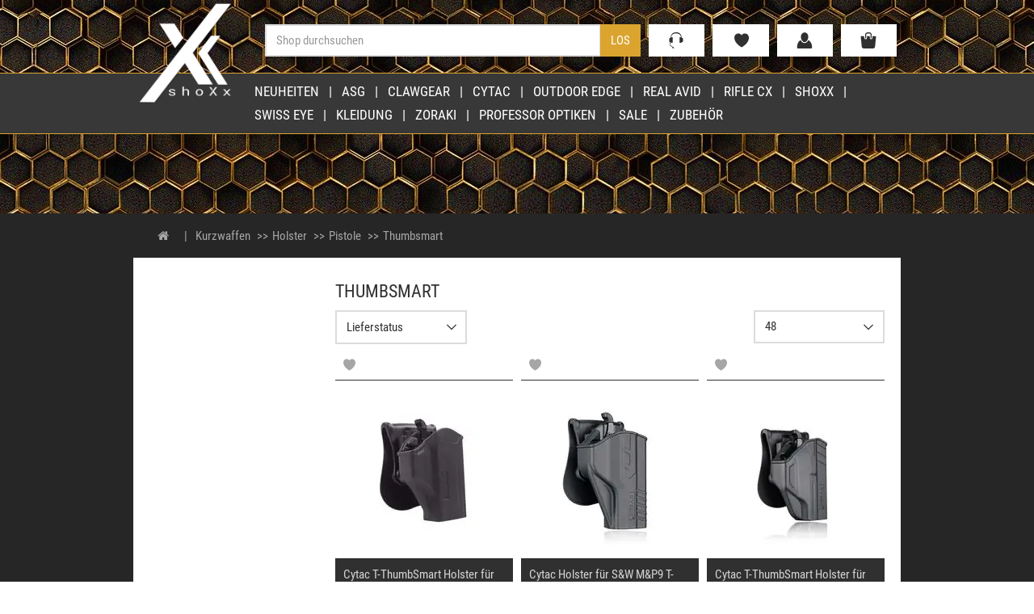

--- FILE ---
content_type: text/html; charset=ISO-8859-1
request_url: https://www.shoxx-b2b.de/Thumbsmart
body_size: 9341
content:
<!DOCTYPE html>
<html lang="de">
<head>
  <title>Thumbsmart Pistole Holster Kurzwaffen Shop - </title>
  
  <meta name="description" content="Thumbsmart Pistole Holster Kurzwaffen Shop ">
  
  <meta name="keywords" content="Thumbsmart Onlineshop, Shop, online, einkaufen,">
  <meta name="page-topic" content="Thumbsmart Branche Versand">

  
  

  
  
  <meta name="robots" content="noindex,nofollow">  
  <meta charset="iso-8859-1">
  <meta name="viewport" content="width=device-width, initial-scale=1, maximum-scale=1, user-scalable=no">
  
  <base href="https://www.shoxx-b2b.de/$WS/shoxx/websale8_shop-shoxx/benutzer/templates/02-01/">

   
   
   
   <link rel="canonical" href="https://www.shoxx-b2b.de/Thumbsmart">
   
   

  
   
      
    
  
<link rel="apple-touch-icon" sizes="57x57" href="/$WS/shoxx/websale8_shop-shoxx/benutzer/templates/images/favicon/apple-icon-57x57.png">
<link rel="apple-touch-icon" sizes="60x60" href="/$WS/shoxx/websale8_shop-shoxx/benutzer/templates/images/favicon/apple-icon-60x60.png">
<link rel="apple-touch-icon" sizes="72x72" href="/$WS/shoxx/websale8_shop-shoxx/benutzer/templates/images/favicon/apple-icon-72x72.png">
<link rel="apple-touch-icon" sizes="76x76" href="/$WS/shoxx/websale8_shop-shoxx/benutzer/templates/images/favicon/apple-icon-76x76.png">
<link rel="apple-touch-icon" sizes="114x114" href="/$WS/shoxx/websale8_shop-shoxx/benutzer/templates/images/favicon/apple-icon-114x114.png">
<link rel="apple-touch-icon" sizes="120x120" href="/$WS/shoxx/websale8_shop-shoxx/benutzer/templates/images/favicon/apple-icon-120x120.png">
<link rel="apple-touch-icon" sizes="144x144" href="/$WS/shoxx/websale8_shop-shoxx/benutzer/templates/images/favicon/apple-icon-144x144.png">
<link rel="apple-touch-icon" sizes="152x152" href="/$WS/shoxx/websale8_shop-shoxx/benutzer/templates/images/favicon/apple-icon-152x152.png">
<link rel="apple-touch-icon" sizes="180x180" href="/$WS/shoxx/websale8_shop-shoxx/benutzer/templates/images/favicon/apple-icon-180x180.png">
<link rel="icon" type="image/png" sizes="192x192"  href="/$WS/shoxx/websale8_shop-shoxx/benutzer/templates/images/favicon/android-icon-192x192.png">
<link rel="icon" type="image/png" sizes="32x32" href="/$WS/shoxx/websale8_shop-shoxx/benutzer/templates/images/favicon/favicon-32x32.png">
<link rel="icon" type="image/png" sizes="96x96" href="/$WS/shoxx/websale8_shop-shoxx/benutzer/templates/images/favicon/favicon-96x96.png">
<link rel="icon" type="image/png" sizes="16x16" href="/$WS/shoxx/websale8_shop-shoxx/benutzer/templates/images/favicon/favicon-16x16.png">
<link rel="manifest" href="/$WS/shoxx/websale8_shop-shoxx/benutzer/templates/images/favicon/manifest.json">
<meta name="msapplication-TileImage" content="/$WS/shoxx/websale8_shop-shoxx/benutzer/templates/images/favicon/ms-icon-144x144.png">
<meta name="msapplication-TileColor" content="#303030 ">
<meta name="theme-color" content="#303030 ">
<link rel="preload" as="font" href="/$WS/shoxx/websale8_shop-shoxx/benutzer/templates/fonts/roboto-condensed-v18-latin-regular.woff" type="font/woff" crossorigin>
<link rel="preload" as="font" href="/$WS/shoxx/websale8_shop-shoxx/benutzer/templates/fonts/roboto-condensed-v18-latin-regular.woff2" type="font/woff2" crossorigin>








  
  
  
	<script type="text/javascript" src="/$WS/shoxx/websale8_shop-shoxx/benutzer/templates/02-01/../js_min/ws_global_09ce04d481.min.js"></script>
  

  <script type="text/javascript" src="/$WS/shoxx/websale8_shop-shoxx/benutzer/templates/02-01/../js_min/ws_category_34af857cbd.min.js"></script>
  
<link rel="stylesheet" href="/$WS/shoxx/websale8_shop-shoxx/benutzer/templates/02-01/../css_min/ws-global_6600ca46f4.min.css">


</head>
  <body id="top">       
    
   




   
   <div class="alert alert-danger">
      <p><b>Cookie-Einstellungen in Ihrem Browser</b></p><p>ACHTUNG! Ihr Browser speichert aktuell keine Cookies! Leider können Sie in diesem Fall unseren Online-Shop nur eingeschränkt nutzen.</p><p class="mb-0">Bitte stellen Sie sicher, dass Ihr Browser unsere funktionalen Cookies für die Dauer Ihres Besuchs auf unserer Website akzeptiert. Unabhängig davon können Sie entscheiden, welche zustimmungspflichtigen Cookies wir setzen dürfen.</p>
   </div>
   
   
   
   

  <header class="container-fluid pl-0 pr-0" id="top">
  	<div class="container">
    <div class="row header--row">
	  
  
  <div class="col-xs-6 col-sm-2 header--col text-left text-md-center" style="position: relative; z-index: 999 !important;">
    <a href="https://www.shoxx-b2b.de" title="Startseite">
      <picture>
         <source srcset="/$WS/shoxx/websale8_shop-shoxx/benutzer/templates/images/logo2.webp" type="image/webp">
         <img src="/$WS/shoxx/websale8_shop-shoxx/benutzer/templates/images/logo2.png" alt="Startseite" class="header--logo">
      </picture>        
    </a>
  </div>


      
      <div class="col-xs-6 col-sm-6 col-lg-5 header--search header--col hidden-xs mb-5">
        <form class="form-horizontal" role="search" action="/websale8/" method="post">
<input type="hidden" name="Ctx" value="%7bver%2f8%2fver%7d%7bst%2f417%2fst%7d%7bcmd%2f0%2fcmd%7d%7bm%2fwebsale%2fm%7d%7bs%2fshoxx%2fs%7d%7bl%2f02%2d01%2fl%7d%7bmi%2f001111%2fmi%7d%7bpo%2f1%2fpo%7d%7bpoh%2f1%2fpoh%7d%7bmd5%2f9961452cfae8900243325ea4931ef477%2fmd5%7d">

          <div class="input-group">
            <input type="text" name="search_input" class="form-control" placeholder="Shop durchsuchen">
            <span class="input-group-btn">
              <button class="btn btn-primary" type="submit" aria-label="Los">Los</button>
            </span>
          </div>
        </form>
      </div>


      
      <div class="col-xs-2 col-sm-1 header--col col-lg-offset-2 header--icons mb-5">
      	  <a href="https://www.shoxx-b2b.de/Kontakt?d=1&dp1=contact" class="btn btn-default hidden-lg btn-block" id="header--icons--service" title="Kontakt">
              <span class="icon icon-service" aria-hidden="true"></span>
          </a>

          <div class="btn-group one-button visible-lg">
              <button type="button" class="btn btn-default btn-block dropdown-toggle" data-toggle="dropdown" aria-haspopup="true" aria-expanded="false" aria-label=">Service">
                <span class="btn-name">Service</span>
                <span class="caret"></span>
              </button>
              <div class="dropdown-menu headServiceMenue">
                  <ul>  <li><a class="list-group-item " href="https://www.shoxx-b2b.de/AGB" title="" rel="nofollow">AGB</a></li> <li><a class="list-group-item " href="https://www.shoxx-b2b.de/Batterieentsorgung">Batterieentsorgung</a></li> <li><a class="list-group-item " href="https://www.shoxx-b2b.de/Datenschutz" title="" rel="nofollow">Datenschutz</a></li> <li><a class="list-group-item " href="https://www.shoxx-b2b.de/Impressum" title="" rel="nofollow">Impressum</a></li><li><a class="list-group-item " href="https://www.shoxx-b2b.de/Zahlung-und-Versand" title="" rel="nofollow">Zahlung und Versand</a></li><li><a class="list-group-item " href="https://www.shoxx-b2b.de/Verpackung" title="" rel="nofollow">Verpackungshinweise</a></li></ul>
              </div>
          </div>
      </div>

        
        <div class="col-xs-2 col-sm-1 header--col header--icons">
          <a href="https://www.shoxx-b2b.de/?websale8=shoxx" class="btn btn-default btn-block" id="header--icons--memolist" title="Merkliste">
            
              <span class="icon icon-memolist" aria-hidden="true"></span>
              <span class="hidden-xs hidden-sm hidden-md">Merkzettel</span>
            
          </a>
         </div>


         
         <div class="col-xs-2 col-sm-1 header--col header--icons header-login-wrapper">
          
          <a href="https://www.shoxx-b2b.de/?websale8=shoxx" class="btn btn-default btn-block" title="User Account">
            <span class="icon icon-user" aria-hidden="true"></span><span class="hidden-xs hidden-sm hidden-md"> Anmelden</span>
          </a>
          
		  
        </div>

       
        <div class="col-sm-1 header--col header--icons hidden-xs hidden-lg">
          <a href="https://www.shoxx-b2b.de/?websale8=shoxx" class="btn btn-default btn-block" id="header--icons--basket--tablet" title="Warenkorb">
            
              <span class="icon icon-basket" aria-hidden="true"></span>
			  
              <span class="visible-lg">
              	Warenkorb
              </span>
            
          </a>
       </div>
    </div>
   </div>
   
<div class="container-fluid navigation navbar-for-fixed">
	<div class="container">
        <div class="row">
          <nav class="navbar navbar-default">
              

              
              <div class="navbar-header b2b-nav">

                  
                  <div class="col-xs-3 visible-xs menu">
                      <button type="button" class="navbar-toggle collapsed btn" data-toggle="collapse" data-target="#full-header-menu" aria-expanded="false" aria-label="Menü">
                        Menü
                      </button>
                  </div>

                  
                  <div class="col-xs-7 visible-xs navbar-search-wrapper">
                      <form class="navbar-left collapsed navbar-search" role="search" action="/websale8/" method="post">
<input type="hidden" name="Ctx" value="%7bver%2f8%2fver%7d%7bst%2f417%2fst%7d%7bcmd%2f0%2fcmd%7d%7bm%2fwebsale%2fm%7d%7bs%2fshoxx%2fs%7d%7bl%2f02%2d01%2fl%7d%7bmi%2f001111%2fmi%7d%7bpo%2f1%2fpo%7d%7bpoh%2f1%2fpoh%7d%7bmd5%2f9961452cfae8900243325ea4931ef477%2fmd5%7d">

                        <div class="input-group">
                          <input type="text" name="search_input" class="form-control" placeholder="Shop durchsuchen">
                          <span class="input-group-btn">
                            <button class="btn" type="submit" aria-label="Search"><span class="glyphicon glyphicon-search"></span></button>
                          </span>
                        </div>
                      </form>
                  </div>

                  <div class="col-xs-2 hidden-sm hidden-md col-lg-2 navbar-basket-wrapper pull-right-lg pr-0 pl-0" id="header--icons--basket">
                     <!-- WARENKORB -->
                     
                        <div class="btn-group btn-basket">
                           <div class="">
                                 <div class="col-xs-12 col-lg-8">

                                 
                                    <div class="HeadQuickBasket">
                                       <span class="header-basket-value_total_sum visible-lg text-left">
                                          
                                          Warenkorb
                                       </span>
                                          <span class="icon icon-basket visible-xs" aria-hidden="true"></span>
                                          
                                    </div>
                                 
                                 
                                 </div>                              
                                 <div class="visible-lg col-lg-4 dropdown-button clearfix">
                                    <span class="header-basket-value_total_sum pull-left text-white">0</span>
                                    <span class="icon icon-basket pull-left" aria-hidden="true"></span>
                                    
                                 </div>
                              
                           </div>
                        </div>
                     
               	</div>


               
                  <div class="col-xs-12 col-lg-10 menu-datalevel1 pl-0 pr-0" id="ws-menue">
                      <div class="collapse navbar-collapse pl-0 pr-0" id="full-header-menu">
                      <div class="topmenue">
                      <ul class="nav navbar-nav level1">
                        
                           
                          <li class=""
                          >
                           <a href="https://www.shoxx-b2b.de/Neuheiten" class="text-uppercase no-toggle-link no-toggle-link-new menu_level_one" href="https://www.shoxx-b2b.de/Neuheiten" title="Neuheiten">Neuheiten</a>
						            
                          </li>
                        
                           
                          <li class=" dropdown"
                          
                         	onmouseover="if (window.matchMedia('(min-width: 1300px)').matches) {if(!$('#dropdown-menu_2').length > 0 ){ ws_AJAXloadTemplate('https://www.shoxx-b2b.de/incl_nav_submenue-htm.htm?websale8=shoxx&amp;tpl=incl_nav_submenue.htm', 'ISO-8859-1', ws_AJAXShowTopnavigationStart, wsAJAXShowTopnavigationError, 'ws_AJAXShowTopnavigationResponseSuccess()', 'wsAJAXShowTopnavigationResponseError()');}}"
                         	onclick="if (window.matchMedia('(max-width: 767px)').matches) {if(!$('#dropdown-menu_2').length > 0 ){ ws_AJAXloadTemplate('https://www.shoxx-b2b.de/incl_nav_submenue-htm.htm?websale8=shoxx&amp;tpl=incl_nav_submenue.htm', 'ISO-8859-1', ws_AJAXShowTopnavigationStart, wsAJAXShowTopnavigationError, 'ws_AJAXShowTopnavigationResponseSuccess()', 'wsAJAXShowTopnavigationResponseError()');}}"
                          >
                           <a href="https://www.shoxx-b2b.de/ASG" class="text-uppercase no-toggle-link no-toggle-link-new menu_level_one" href="https://www.shoxx-b2b.de/ASG" title="ASG">ASG</a>
						            
                                 <a class="hidden-sm hidden-md hidden-lg toggle-link toggle-link-new" data-toggle="dropdown" role="button" aria-haspopup="true" href="https://www.shoxx-b2b.de/ASG"></a>
                              
                          </li>
                        
                           
                          <li class=""
                          >
                           <a href="https://www.shoxx-b2b.de/Clawgear" class="text-uppercase no-toggle-link no-toggle-link-new menu_level_one" href="https://www.shoxx-b2b.de/Clawgear" title="Clawgear">Clawgear</a>
						            
                          </li>
                        
                           
                          <li class=" dropdown"
                          
                         	onmouseover="if (window.matchMedia('(min-width: 1300px)').matches) {if(!$('#dropdown-menu_4').length > 0 ){ ws_AJAXloadTemplate('https://www.shoxx-b2b.de/incl_nav_submenue-htm.htm?websale8=shoxx&amp;tpl=incl_nav_submenue.htm', 'ISO-8859-1', ws_AJAXShowTopnavigationStart, wsAJAXShowTopnavigationError, 'ws_AJAXShowTopnavigationResponseSuccess()', 'wsAJAXShowTopnavigationResponseError()');}}"
                         	onclick="if (window.matchMedia('(max-width: 767px)').matches) {if(!$('#dropdown-menu_4').length > 0 ){ ws_AJAXloadTemplate('https://www.shoxx-b2b.de/incl_nav_submenue-htm.htm?websale8=shoxx&amp;tpl=incl_nav_submenue.htm', 'ISO-8859-1', ws_AJAXShowTopnavigationStart, wsAJAXShowTopnavigationError, 'ws_AJAXShowTopnavigationResponseSuccess()', 'wsAJAXShowTopnavigationResponseError()');}}"
                          >
                           <a href="https://www.shoxx-b2b.de/Cytac" class="text-uppercase no-toggle-link no-toggle-link-new menu_level_one" href="https://www.shoxx-b2b.de/Cytac" title="Cytac">Cytac</a>
						            
                                 <a class="hidden-sm hidden-md hidden-lg toggle-link toggle-link-new" data-toggle="dropdown" role="button" aria-haspopup="true" href="https://www.shoxx-b2b.de/Cytac"></a>
                              
                          </li>
                        
                           
                          <li class=" dropdown"
                          
                         	onmouseover="if (window.matchMedia('(min-width: 1300px)').matches) {if(!$('#dropdown-menu_5').length > 0 ){ ws_AJAXloadTemplate('https://www.shoxx-b2b.de/incl_nav_submenue-htm.htm?websale8=shoxx&amp;tpl=incl_nav_submenue.htm', 'ISO-8859-1', ws_AJAXShowTopnavigationStart, wsAJAXShowTopnavigationError, 'ws_AJAXShowTopnavigationResponseSuccess()', 'wsAJAXShowTopnavigationResponseError()');}}"
                         	onclick="if (window.matchMedia('(max-width: 767px)').matches) {if(!$('#dropdown-menu_5').length > 0 ){ ws_AJAXloadTemplate('https://www.shoxx-b2b.de/incl_nav_submenue-htm.htm?websale8=shoxx&amp;tpl=incl_nav_submenue.htm', 'ISO-8859-1', ws_AJAXShowTopnavigationStart, wsAJAXShowTopnavigationError, 'ws_AJAXShowTopnavigationResponseSuccess()', 'wsAJAXShowTopnavigationResponseError()');}}"
                          >
                           <a href="https://www.shoxx-b2b.de/Outdoor-Edge" class="text-uppercase no-toggle-link no-toggle-link-new menu_level_one" href="https://www.shoxx-b2b.de/Outdoor-Edge" title="Outdoor Edge">Outdoor Edge</a>
						            
                                 <a class="hidden-sm hidden-md hidden-lg toggle-link toggle-link-new" data-toggle="dropdown" role="button" aria-haspopup="true" href="https://www.shoxx-b2b.de/Outdoor-Edge"></a>
                              
                          </li>
                        
                           
                          <li class=" dropdown"
                          
                         	onmouseover="if (window.matchMedia('(min-width: 1300px)').matches) {if(!$('#dropdown-menu_6').length > 0 ){ ws_AJAXloadTemplate('https://www.shoxx-b2b.de/incl_nav_submenue-htm.htm?websale8=shoxx&amp;tpl=incl_nav_submenue.htm', 'ISO-8859-1', ws_AJAXShowTopnavigationStart, wsAJAXShowTopnavigationError, 'ws_AJAXShowTopnavigationResponseSuccess()', 'wsAJAXShowTopnavigationResponseError()');}}"
                         	onclick="if (window.matchMedia('(max-width: 767px)').matches) {if(!$('#dropdown-menu_6').length > 0 ){ ws_AJAXloadTemplate('https://www.shoxx-b2b.de/incl_nav_submenue-htm.htm?websale8=shoxx&amp;tpl=incl_nav_submenue.htm', 'ISO-8859-1', ws_AJAXShowTopnavigationStart, wsAJAXShowTopnavigationError, 'ws_AJAXShowTopnavigationResponseSuccess()', 'wsAJAXShowTopnavigationResponseError()');}}"
                          >
                           <a href="https://www.shoxx-b2b.de/Real-Avid" class="text-uppercase no-toggle-link no-toggle-link-new menu_level_one" href="https://www.shoxx-b2b.de/Real-Avid" title="Real Avid">Real Avid</a>
						            
                                 <a class="hidden-sm hidden-md hidden-lg toggle-link toggle-link-new" data-toggle="dropdown" role="button" aria-haspopup="true" href="https://www.shoxx-b2b.de/Real-Avid"></a>
                              
                          </li>
                        
                           
                          <li class=" dropdown"
                          
                         	onmouseover="if (window.matchMedia('(min-width: 1300px)').matches) {if(!$('#dropdown-menu_7').length > 0 ){ ws_AJAXloadTemplate('https://www.shoxx-b2b.de/incl_nav_submenue-htm.htm?websale8=shoxx&amp;tpl=incl_nav_submenue.htm', 'ISO-8859-1', ws_AJAXShowTopnavigationStart, wsAJAXShowTopnavigationError, 'ws_AJAXShowTopnavigationResponseSuccess()', 'wsAJAXShowTopnavigationResponseError()');}}"
                         	onclick="if (window.matchMedia('(max-width: 767px)').matches) {if(!$('#dropdown-menu_7').length > 0 ){ ws_AJAXloadTemplate('https://www.shoxx-b2b.de/incl_nav_submenue-htm.htm?websale8=shoxx&amp;tpl=incl_nav_submenue.htm', 'ISO-8859-1', ws_AJAXShowTopnavigationStart, wsAJAXShowTopnavigationError, 'ws_AJAXShowTopnavigationResponseSuccess()', 'wsAJAXShowTopnavigationResponseError()');}}"
                          >
                           <a href="https://www.shoxx-b2b.de/Rifle-CX" class="text-uppercase no-toggle-link no-toggle-link-new menu_level_one" href="https://www.shoxx-b2b.de/Rifle-CX" title="Rifle CX">Rifle CX</a>
						            
                                 <a class="hidden-sm hidden-md hidden-lg toggle-link toggle-link-new" data-toggle="dropdown" role="button" aria-haspopup="true" href="https://www.shoxx-b2b.de/Rifle-CX"></a>
                              
                          </li>
                        
                           
                          <li class=" dropdown"
                          
                         	onmouseover="if (window.matchMedia('(min-width: 1300px)').matches) {if(!$('#dropdown-menu_8').length > 0 ){ ws_AJAXloadTemplate('https://www.shoxx-b2b.de/incl_nav_submenue-htm.htm?websale8=shoxx&amp;tpl=incl_nav_submenue.htm', 'ISO-8859-1', ws_AJAXShowTopnavigationStart, wsAJAXShowTopnavigationError, 'ws_AJAXShowTopnavigationResponseSuccess()', 'wsAJAXShowTopnavigationResponseError()');}}"
                         	onclick="if (window.matchMedia('(max-width: 767px)').matches) {if(!$('#dropdown-menu_8').length > 0 ){ ws_AJAXloadTemplate('https://www.shoxx-b2b.de/incl_nav_submenue-htm.htm?websale8=shoxx&amp;tpl=incl_nav_submenue.htm', 'ISO-8859-1', ws_AJAXShowTopnavigationStart, wsAJAXShowTopnavigationError, 'ws_AJAXShowTopnavigationResponseSuccess()', 'wsAJAXShowTopnavigationResponseError()');}}"
                          >
                           <a href="https://www.shoxx-b2b.de/shoXx" class="text-uppercase no-toggle-link no-toggle-link-new menu_level_one" href="https://www.shoxx-b2b.de/shoXx" title="shoXx">shoXx</a>
						            
                                 <a class="hidden-sm hidden-md hidden-lg toggle-link toggle-link-new" data-toggle="dropdown" role="button" aria-haspopup="true" href="https://www.shoxx-b2b.de/shoXx"></a>
                              
                          </li>
                        
                           
                          <li class=" dropdown"
                          
                         	onmouseover="if (window.matchMedia('(min-width: 1300px)').matches) {if(!$('#dropdown-menu_9').length > 0 ){ ws_AJAXloadTemplate('https://www.shoxx-b2b.de/incl_nav_submenue-htm.htm?websale8=shoxx&amp;tpl=incl_nav_submenue.htm', 'ISO-8859-1', ws_AJAXShowTopnavigationStart, wsAJAXShowTopnavigationError, 'ws_AJAXShowTopnavigationResponseSuccess()', 'wsAJAXShowTopnavigationResponseError()');}}"
                         	onclick="if (window.matchMedia('(max-width: 767px)').matches) {if(!$('#dropdown-menu_9').length > 0 ){ ws_AJAXloadTemplate('https://www.shoxx-b2b.de/incl_nav_submenue-htm.htm?websale8=shoxx&amp;tpl=incl_nav_submenue.htm', 'ISO-8859-1', ws_AJAXShowTopnavigationStart, wsAJAXShowTopnavigationError, 'ws_AJAXShowTopnavigationResponseSuccess()', 'wsAJAXShowTopnavigationResponseError()');}}"
                          >
                           <a href="https://www.shoxx-b2b.de/Swiss-Eye" class="text-uppercase no-toggle-link no-toggle-link-new menu_level_one" href="https://www.shoxx-b2b.de/Swiss-Eye" title="Swiss Eye">Swiss Eye</a>
						            
                                 <a class="hidden-sm hidden-md hidden-lg toggle-link toggle-link-new" data-toggle="dropdown" role="button" aria-haspopup="true" href="https://www.shoxx-b2b.de/Swiss-Eye"></a>
                              
                          </li>
                        
                           
                          <li class=""
                          >
                           <a href="https://www.shoxx-b2b.de/Kleidung" class="text-uppercase no-toggle-link no-toggle-link-new menu_level_one" href="https://www.shoxx-b2b.de/Kleidung" title="Kleidung">Kleidung</a>
						            
                          </li>
                        
                           
                          <li class=""
                          >
                           <a href="https://www.shoxx-b2b.de/Zoraki" class="text-uppercase no-toggle-link no-toggle-link-new menu_level_one" href="https://www.shoxx-b2b.de/Zoraki" title="Zoraki">Zoraki</a>
						            
                          </li>
                        
                           
                          <li class=" dropdown"
                          
                         	onmouseover="if (window.matchMedia('(min-width: 1300px)').matches) {if(!$('#dropdown-menu_12').length > 0 ){ ws_AJAXloadTemplate('https://www.shoxx-b2b.de/incl_nav_submenue-htm.htm?websale8=shoxx&amp;tpl=incl_nav_submenue.htm', 'ISO-8859-1', ws_AJAXShowTopnavigationStart, wsAJAXShowTopnavigationError, 'ws_AJAXShowTopnavigationResponseSuccess()', 'wsAJAXShowTopnavigationResponseError()');}}"
                         	onclick="if (window.matchMedia('(max-width: 767px)').matches) {if(!$('#dropdown-menu_12').length > 0 ){ ws_AJAXloadTemplate('https://www.shoxx-b2b.de/incl_nav_submenue-htm.htm?websale8=shoxx&amp;tpl=incl_nav_submenue.htm', 'ISO-8859-1', ws_AJAXShowTopnavigationStart, wsAJAXShowTopnavigationError, 'ws_AJAXShowTopnavigationResponseSuccess()', 'wsAJAXShowTopnavigationResponseError()');}}"
                          >
                           <a href="https://www.shoxx-b2b.de/Professor-Optiken-1" class="text-uppercase no-toggle-link no-toggle-link-new menu_level_one" href="https://www.shoxx-b2b.de/Professor-Optiken-1" title="Professor Optiken">Professor Optiken</a>
						            
                                 <a class="hidden-sm hidden-md hidden-lg toggle-link toggle-link-new" data-toggle="dropdown" role="button" aria-haspopup="true" href="https://www.shoxx-b2b.de/Professor-Optiken-1"></a>
                              
                          </li>
                        
                           
                          <li class=""
                          >
                           <a href="https://www.shoxx-b2b.de/Sale" class="text-uppercase no-toggle-link no-toggle-link-new menu_level_one" href="https://www.shoxx-b2b.de/Sale" title="Sale">Sale</a>
						            
                          </li>
                        
                           
                          <li class=""
                          >
                           <a href="https://www.shoxx-b2b.de/Zubeh%c3%b6r-17" class="text-uppercase no-toggle-link no-toggle-link-new menu_level_one" href="https://www.shoxx-b2b.de/Zubeh%c3%b6r-17" title="Zubehör">Zubehör</a>
						            
                          </li>
                        
						
                      </ul>

                      </div>

                      <div id="ws_topnavigation_content">
                        <!-- in diesen Container wird bei Hover auf Topnavi das Untermenü (Flyout) geladen (incl_nav_submenue.htm) -->
                      </div>

                      <div id="ws_topnavigation_loading" style="display:none;">
                        <!-- AJAX-Anfrage für Einbindung läuft, Ladegrafik möglich. -->
                      </div>

                      <div id="ws_topnavigation_error" style="display:none; color:#FFF;">
                        <!-- Die AJAX-Kommunikation konnte nicht durchgeführt werden Fehler bei AJAX-Kommunikation.-->
                      </div>


                    </div><!-- navbar-collapse -->
                  </div>
              </div>
              
          </nav>
        </div>
    </div>
</div>

  </header>
  

    
   <main>
    
  
      <nav class="container pl-5 pr-5">
        <div class="row">
          <div class="col-xs-12">
            <ol class="breadcrumb">
               <li><a href="https://www.shoxx-b2b.de" title="Startseite"><span class="fa fa-home"></span></a></li>
               
                  <li><a href="https://www.shoxx-b2b.de/Kurzwaffen" id="001097" title="Kurzwaffen"><span>Kurzwaffen</span></a></li>
               
                  <li><a href="https://www.shoxx-b2b.de/Holster" id="001108" title="Holster"><span>Holster</span></a></li>
               
                  <li><a href="https://www.shoxx-b2b.de/Pistole" id="001109" title="Pistole"><span>Pistole</span></a></li>
               
                  <li><a href="https://www.shoxx-b2b.de/Thumbsmart" id="001111" title="Thumbsmart"><span>Thumbsmart</span></a></li>
               
               
            </ol>
          </div>
        </div>
      </nav>
  
	 
	
	  
	
    <section class="container pt-5 pl-5 pr-5 bg-white">
    	<div class="row">
			
    		<div class="col-sm-4 col-md-3 hidden-xs">
            

 			
				
					
				
				
    		</div>

    		<div class="col-sm-8 col-md-9">
            
            






            
            <div class="row">
                   	<div class="col-xs-12">
                     <div class="page-header pt-3 mt-0">
                        <h2 class="mt-0">
                        
                        Thumbsmart
                        </h2>
                     </div>
						
						

                        


                        
                            <div class="row cat_sortPageSwitchBox">
                               
                                 <!--- Test fuer Filterdarstellung-->
                                  

                                <div class="col-xs-6 col-sm-8 col-md-3 col-lg-3">
                                    <form action="/Thumbsmart" method="post" class="noborder">
<input type="hidden" name="Ctx" value="%7bver%2f8%2fver%7d%7bst%2f3ea%2fst%7d%7bcmd%2f0%2fcmd%7d%7bm%2fwebsale%2fm%7d%7bs%2fshoxx%2fs%7d%7bl%2f02%2d01%2fl%7d%7bmi%2f001111%2fmi%7d%7bpoh%2f1%2fpoh%7d%7bmd5%2f449f659ef968fd91cebe744a08137ace%2fmd5%7d">

                                      <div class="form-group">
                                        <label class="hidden-md">Sortierung</label>
                                        <select name="ws_catsort" onchange="submit();" id="cat_sortselect" class="btn-block-sm">

                                           <option value="">
                                           
                                           
                                              Keine Sortierung
                                           
                                            </option>

                                          <!-- Aktivierung "Filter_Sofort_lieferbar" | WS TH 10.11.2021 -->
                                          
                                             <option value="2Filter_Sofort_lieferbar" selected>Lieferstatus</option>
                                            
                                            <!-- Sortierung nach neustem Produkt -->
                                           
                                             <option value="2CreationDate">Neueste Produkte</option>
                                           
                                            <!-- Alphabetische Sortierung nach Produktnamen -->
                                           
                                             <option value="1Name">Alphabetisch aufsteigend</option>
                                           
                                           
                                             <option value="2Name">Alphabetisch absteigend</option>
                                           
                                           <!-- Sortierung nach Preis -->
                                           
                                             <option value="1Price">Preis aufsteigend</option>
                                           
                                           
                                             <option value="2Price">Preis absteigend</option>
                                                                               

                                        </select>
                                      </div>
                                    </form>
                                </div>

                                <div class="col-xs-6 col-sm-4 col-md-3 col-lg-2 pull-right">
                                    <div class="row">
                                        <div class="col-xs-11 col-sm-12 col-md-12 col-lg-12">
                                            <form action="/Thumbsmart" method="post">
<input type="hidden" name="Ctx" value="%7bver%2f8%2fver%7d%7bst%2f3ea%2fst%7d%7bcmd%2f0%2fcmd%7d%7bm%2fwebsale%2fm%7d%7bs%2fshoxx%2fs%7d%7bl%2f02%2d01%2fl%7d%7bmi%2f001111%2fmi%7d%7bpoh%2f1%2fpoh%7d%7bmd5%2f449f659ef968fd91cebe744a08137ace%2fmd5%7d">

                                              <div class="form-group">
                                                <label class="hidden-md">Produkte pro Seite</label>
                                                <select name="input_max_cat_products" class="select_max_cat_products" size="1" onchange="submit();">
<option value="24">24</option>
<option value="36">36</option>
<option value="48" selected>48</option>
<option value="60">60</option>
<option value="1000">Alle</option>
</select>

                                              </div>
                                            </form>
                                        </div>
                                        
                                        
                                    </div>
                                </div>

                                <div class="col-xs-6 col-sm-12 col-md-6 col-lg-6 text-center catPaging hidden-xs hidden-sm">
                                    
                                </div>
                            </div>

							<div class="cat_ajaxtarget">
								<div class="cat_ajaxload">
									<div class="row">
                              
										
                              
											
										
                              
											
											<div class="col-xs-6 col-sm-6 col-md-4 col-lg-3 catDataProductBoxComplete">
												
    	<div class="headInfo">
   			<form action="/Cytac-T-ThumbSmart-Holster-f%c3%bcr-Taurus-Millennium-G2-4" method="Post" name="product" id="productform_2">
<input type="hidden" name="Ctx" value="%7bver%2f8%2fver%7d%7bst%2f3ed%2fst%7d%7bcmd%2f0%2fcmd%7d%7bm%2fwebsale%2fm%7d%7bs%2fshoxx%2fs%7d%7bl%2f02%2d01%2fl%7d%7bmi%2f001111%2fmi%7d%7bpo%2f1%2fpo%7d%7bpoh%2f1%2fpoh%7d%7bmd5%2fe4cac85e2e6990be98393f0296565e52%2fmd5%7d">
<input type="hidden" name="js_dep_var" value="">
<input type="hidden" name="csrf_antiforge" value="65B6334C21B20717ACD44058000BB2D8">

               <div class="prMemoList">
            		<input type="hidden" name="input_qty_3" value="1">
<input type="hidden" name="cat_index_3" value="001111">
<input type="hidden" name="prod_index_3" value="216939">

                    
                    	<button type="submit" name="button_memolist" data-ws-ajax="memolist" aria-label="Memolist">&nbsp;</button>
                    
               </div>
                  

                <div class="clear"></div>
            </form>
		</div>

        <a href="https://www.shoxx-b2b.de/Cytac-T-ThumbSmart-Holster-f%c3%bcr-Taurus-Millennium-G2-4" class="clearfix" title="Produkt">
            <div class="listViewLeftBlock">
                <div class="img">
                  
                  
                  
                  
                  
                  <picture>
                  <source srcset="/$WS/shoxx/websale8_shop-shoxx/produkte/medien/bilder/klein/Cytac-T-ThumbSmart-Holster-f%C3%BCr-Taurus-Millennium-G2-_-210996_1.webp"  width="" height="" type="image/webp">
                  <img src="/$WS/shoxx/websale8_shop-shoxx/produkte/medien/bilder/klein/Cytac-T-ThumbSmart-Holster-f%C3%BCr-Taurus-Millennium-G2-_-210996_1.jpg" alt="Cytac T-ThumbSmart Holster für Taurus Millennium G2" title="Cytac T-ThumbSmart Holster für Taurus Millennium G2" width="" height="" >
                  </picture>
                </div>
            </div>
            <div class="clear"></div>

            <div class="prName" title="Cytac T-ThumbSmart Holster für Taurus Millennium G2">
               Cytac T-ThumbSmart Holster für Taurus Millennium G2
            </div>
            

			   <div class="grundpreis"></div>
            <div class="prPrice">
                <div class="col-xs-12  prPriceLeft
                prOrgPrice">

                
                
                
                     <span class="InventoryStatusGreenTxt small"><img src="/$WS/shoxx/websale8_shop-shoxx/benutzer/templates/images/global/icons/icon_gun_green.gif" width="18" height="18"  alt="lagernd" loading="lazy"> lagernd</span>
                  
                  
                    
                    
               
                </div>
                
            </div>         
     	   </a>

											</div>
											
										
                              
											
											<div class="col-xs-6 col-sm-6 col-md-4 col-lg-3 catDataProductBoxComplete">
												
    	<div class="headInfo">
   			<form action="/Cytac-Holster-f%c3%bcr-SW-MP9-T-Thumb-Smart-Holster-5" method="Post" name="product" id="productform_3">
<input type="hidden" name="Ctx" value="%7bver%2f8%2fver%7d%7bst%2f3ed%2fst%7d%7bcmd%2f0%2fcmd%7d%7bm%2fwebsale%2fm%7d%7bs%2fshoxx%2fs%7d%7bl%2f02%2d01%2fl%7d%7bmi%2f001111%2fmi%7d%7bpo%2f1%2fpo%7d%7bpoh%2f1%2fpoh%7d%7bmd5%2fe4cac85e2e6990be98393f0296565e52%2fmd5%7d">
<input type="hidden" name="js_dep_var" value="">
<input type="hidden" name="csrf_antiforge" value="65B6334C21B20717ACD44058000BB2D8">

               <div class="prMemoList">
            		<input type="hidden" name="input_qty_4" value="1">
<input type="hidden" name="cat_index_4" value="001111">
<input type="hidden" name="prod_index_4" value="213910">

                    
                    	<button type="submit" name="button_memolist" data-ws-ajax="memolist" aria-label="Memolist">&nbsp;</button>
                    
               </div>
                  

                <div class="clear"></div>
            </form>
		</div>

        <a href="https://www.shoxx-b2b.de/Cytac-Holster-f%c3%bcr-SW-MP9-T-Thumb-Smart-Holster-5" class="clearfix" title="Produkt">
            <div class="listViewLeftBlock">
                <div class="img">
                  
                  
                  
                  
                  
                  <picture>
                  <source srcset="/$WS/shoxx/websale8_shop-shoxx/produkte/medien/bilder/klein/Cytac-Holster-f%C3%BCr-SW-MP9-T-Thumb-Smart-Holster-_-207376_1.webp"  width="" height="" type="image/webp">
                  <img src="/$WS/shoxx/websale8_shop-shoxx/produkte/medien/bilder/klein/Cytac-Holster-f%C3%BCr-SW-MP9-T-Thumb-Smart-Holster-_-207376_1.jpg" alt="Cytac Holster für S&W M&P9 T-Thumb Smart Holster" title="Cytac Holster für S&W M&P9 T-Thumb Smart Holster" width="" height="" >
                  </picture>
                </div>
            </div>
            <div class="clear"></div>

            <div class="prName" title="Cytac Holster für S&W M&P9 T-Thumb Smart Holster">
               Cytac Holster für S&W M&P9 T-Thumb Smart Holster
            </div>
            

			   <div class="grundpreis"></div>
            <div class="prPrice">
                <div class="col-xs-12  prPriceLeft
                prOrgPrice">

                
                
                
                     <span class="InventoryStatusGreenTxt small"><img src="/$WS/shoxx/websale8_shop-shoxx/benutzer/templates/images/global/icons/icon_gun_green.gif" width="18" height="18"  alt="lagernd" loading="lazy"> lagernd</span>
                  
                  
                    
                    
               
                </div>
                
            </div>         
     	   </a>

											</div>
											
										
                              
											
											<div class="col-xs-6 col-sm-6 col-md-4 col-lg-3 catDataProductBoxComplete">
												
    	<div class="headInfo">
   			<form action="/Cytac-T-ThumbSmart-Holster-f%c3%bcr-Beretta-PX4-Storm-5" method="Post" name="product" id="productform_4">
<input type="hidden" name="Ctx" value="%7bver%2f8%2fver%7d%7bst%2f3ed%2fst%7d%7bcmd%2f0%2fcmd%7d%7bm%2fwebsale%2fm%7d%7bs%2fshoxx%2fs%7d%7bl%2f02%2d01%2fl%7d%7bmi%2f001111%2fmi%7d%7bpo%2f1%2fpo%7d%7bpoh%2f1%2fpoh%7d%7bmd5%2fe4cac85e2e6990be98393f0296565e52%2fmd5%7d">
<input type="hidden" name="js_dep_var" value="">
<input type="hidden" name="csrf_antiforge" value="65B6334C21B20717ACD44058000BB2D8">

               <div class="prMemoList">
            		<input type="hidden" name="input_qty_5" value="1">
<input type="hidden" name="cat_index_5" value="001111">
<input type="hidden" name="prod_index_5" value="213909">

                    
                    	<button type="submit" name="button_memolist" data-ws-ajax="memolist" aria-label="Memolist">&nbsp;</button>
                    
               </div>
                  

                <div class="clear"></div>
            </form>
		</div>

        <a href="https://www.shoxx-b2b.de/Cytac-T-ThumbSmart-Holster-f%c3%bcr-Beretta-PX4-Storm-5" class="clearfix" title="Produkt">
            <div class="listViewLeftBlock">
                <div class="img">
                  
                  
                  
                  
                  
                  <picture>
                  <source srcset="/$WS/shoxx/websale8_shop-shoxx/produkte/medien/bilder/klein/Cytac-T-ThumbSmart-Holster-f%C3%BCr-Beretta-PX4-Storm-_-207373_1.webp"  width="" height="" type="image/webp">
                  <img src="/$WS/shoxx/websale8_shop-shoxx/produkte/medien/bilder/klein/Cytac-T-ThumbSmart-Holster-f%C3%BCr-Beretta-PX4-Storm-_-207373_1.jpg" alt="Cytac T-ThumbSmart Holster für Beretta PX4 Storm" title="Cytac T-ThumbSmart Holster für Beretta PX4 Storm" width="" height="" >
                  </picture>
                </div>
            </div>
            <div class="clear"></div>

            <div class="prName" title="Cytac T-ThumbSmart Holster für Beretta PX4 Storm">
               Cytac T-ThumbSmart Holster für Beretta PX4 Storm
            </div>
            

			   <div class="grundpreis"></div>
            <div class="prPrice">
                <div class="col-xs-12  prPriceLeft
                prOrgPrice">

                
                
                
                     <span class="InventoryStatusGreenTxt small"><img src="/$WS/shoxx/websale8_shop-shoxx/benutzer/templates/images/global/icons/icon_gun_green.gif" width="18" height="18"  alt="lagernd" loading="lazy"> lagernd</span>
                  
                  
                    
                    
               
                </div>
                
            </div>         
     	   </a>

											</div>
											
										
                              
											
											<div class="col-xs-6 col-sm-6 col-md-4 col-lg-3 catDataProductBoxComplete">
												
    	<div class="headInfo">
   			<form action="/Cytac-T-ThumbSmart-Holster-mit-Paddle-f%c3%bcr-Beretta-92-92FS-GSG92-Black-5" method="Post" name="product" id="productform_5">
<input type="hidden" name="Ctx" value="%7bver%2f8%2fver%7d%7bst%2f3ed%2fst%7d%7bcmd%2f0%2fcmd%7d%7bm%2fwebsale%2fm%7d%7bs%2fshoxx%2fs%7d%7bl%2f02%2d01%2fl%7d%7bmi%2f001111%2fmi%7d%7bpo%2f1%2fpo%7d%7bpoh%2f1%2fpoh%7d%7bmd5%2fe4cac85e2e6990be98393f0296565e52%2fmd5%7d">
<input type="hidden" name="js_dep_var" value="">
<input type="hidden" name="csrf_antiforge" value="65B6334C21B20717ACD44058000BB2D8">

               <div class="prMemoList">
            		<input type="hidden" name="input_qty_6" value="1">
<input type="hidden" name="cat_index_6" value="001111">
<input type="hidden" name="prod_index_6" value="213907">

                    
                    	<button type="submit" name="button_memolist" data-ws-ajax="memolist" aria-label="Memolist">&nbsp;</button>
                    
               </div>
                  

                <div class="clear"></div>
            </form>
		</div>

        <a href="https://www.shoxx-b2b.de/Cytac-T-ThumbSmart-Holster-mit-Paddle-f%c3%bcr-Beretta-92-92FS-GSG92-Black-5" class="clearfix" title="Produkt">
            <div class="listViewLeftBlock">
                <div class="img">
                  
                  
                  
                  
                  
                  <picture>
                  <source srcset="/$WS/shoxx/websale8_shop-shoxx/produkte/medien/bilder/klein/Cytac-T-ThumbSmart-Holster-mit-Paddle-f%C3%BCr-Beretta-92-92FS-GSG92-Black-_-207374_1.webp"  width="" height="" type="image/webp">
                  <img src="/$WS/shoxx/websale8_shop-shoxx/produkte/medien/bilder/klein/Cytac-T-ThumbSmart-Holster-mit-Paddle-f%C3%BCr-Beretta-92-92FS-GSG92-Black-_-207374_1.jpg" alt="Cytac T-ThumbSmart Holster mit Paddle für Beretta 92, 92FS, GSG92 Black" title="Cytac T-ThumbSmart Holster mit Paddle für Beretta 92, 92FS, GSG92 Black" width="" height="" loading="lazy">
                  </picture>
                </div>
            </div>
            <div class="clear"></div>

            <div class="prName" title="Cytac T-ThumbSmart Holster mit Paddle für Beretta 92, 92FS, GSG92 Black">
               Cytac T-ThumbSmart Holster mit Paddle für Beretta 92, 92FS, GSG92 Black
            </div>
            

			   <div class="grundpreis"></div>
            <div class="prPrice">
                <div class="col-xs-12  prPriceLeft
                prOrgPrice">

                
                
                
                     <span class="InventoryStatusGreenTxt small"><img src="/$WS/shoxx/websale8_shop-shoxx/benutzer/templates/images/global/icons/icon_gun_green.gif" width="18" height="18"  alt="lagernd" loading="lazy"> lagernd</span>
                  
                  
                    
                    
               
                </div>
                
            </div>         
     	   </a>

											</div>
											
										
                              
											
											<div class="col-xs-6 col-sm-6 col-md-4 col-lg-3 catDataProductBoxComplete">
												
    	<div class="headInfo">
   			<form action="/Cytac-T-ThumbSmart-Holster-f%c3%bcr-Glock-42-5" method="Post" name="product" id="productform_6">
<input type="hidden" name="Ctx" value="%7bver%2f8%2fver%7d%7bst%2f3ed%2fst%7d%7bcmd%2f0%2fcmd%7d%7bm%2fwebsale%2fm%7d%7bs%2fshoxx%2fs%7d%7bl%2f02%2d01%2fl%7d%7bmi%2f001111%2fmi%7d%7bpo%2f1%2fpo%7d%7bpoh%2f1%2fpoh%7d%7bmd5%2fe4cac85e2e6990be98393f0296565e52%2fmd5%7d">
<input type="hidden" name="js_dep_var" value="">
<input type="hidden" name="csrf_antiforge" value="65B6334C21B20717ACD44058000BB2D8">

               <div class="prMemoList">
            		<input type="hidden" name="input_qty_7" value="1">
<input type="hidden" name="cat_index_7" value="001111">
<input type="hidden" name="prod_index_7" value="213905">

                    
                    	<button type="submit" name="button_memolist" data-ws-ajax="memolist" aria-label="Memolist">&nbsp;</button>
                    
               </div>
                  

                <div class="clear"></div>
            </form>
		</div>

        <a href="https://www.shoxx-b2b.de/Cytac-T-ThumbSmart-Holster-f%c3%bcr-Glock-42-5" class="clearfix" title="Produkt">
            <div class="listViewLeftBlock">
                <div class="img">
                  
                  
                  
                  
                  
                  <picture>
                  <source srcset="/$WS/shoxx/websale8_shop-shoxx/produkte/medien/bilder/klein/Cytac-T-ThumbSmart-Holster-f%C3%BCr-Glock-42-_-207373_1.webp"  width="" height="" type="image/webp">
                  <img src="/$WS/shoxx/websale8_shop-shoxx/produkte/medien/bilder/klein/Cytac-T-ThumbSmart-Holster-f%C3%BCr-Glock-42-_-207373_1.jpg" alt="Cytac T-ThumbSmart Holster für Glock 42" title="Cytac T-ThumbSmart Holster für Glock 42" width="" height="" loading="lazy">
                  </picture>
                </div>
            </div>
            <div class="clear"></div>

            <div class="prName" title="Cytac T-ThumbSmart Holster für Glock 42">
               Cytac T-ThumbSmart Holster für Glock 42
            </div>
            

			   <div class="grundpreis"></div>
            <div class="prPrice">
                <div class="col-xs-12  prPriceLeft
                prOrgPrice">

                
                
                
                     <span class="InventoryStatusGreenTxt small"><img src="/$WS/shoxx/websale8_shop-shoxx/benutzer/templates/images/global/icons/icon_gun_green.gif" width="18" height="18"  alt="lagernd" loading="lazy"> lagernd</span>
                  
                  
                    
                    
               
                </div>
                
            </div>         
     	   </a>

											</div>
											
										
                              
											
											<div class="col-xs-6 col-sm-6 col-md-4 col-lg-3 catDataProductBoxComplete">
												
    	<div class="headInfo">
   			<form action="/Cytac-T-ThumbSmart-Holster-f%c3%bcr-Glock-19-23-32-Gen-1-2-3-4-5" method="Post" name="product" id="productform_7">
<input type="hidden" name="Ctx" value="%7bver%2f8%2fver%7d%7bst%2f3ed%2fst%7d%7bcmd%2f0%2fcmd%7d%7bm%2fwebsale%2fm%7d%7bs%2fshoxx%2fs%7d%7bl%2f02%2d01%2fl%7d%7bmi%2f001111%2fmi%7d%7bpo%2f1%2fpo%7d%7bpoh%2f1%2fpoh%7d%7bmd5%2fe4cac85e2e6990be98393f0296565e52%2fmd5%7d">
<input type="hidden" name="js_dep_var" value="">
<input type="hidden" name="csrf_antiforge" value="65B6334C21B20717ACD44058000BB2D8">

               <div class="prMemoList">
            		<input type="hidden" name="input_qty_8" value="1">
<input type="hidden" name="cat_index_8" value="001111">
<input type="hidden" name="prod_index_8" value="213904">

                    
                    	<button type="submit" name="button_memolist" data-ws-ajax="memolist" aria-label="Memolist">&nbsp;</button>
                    
               </div>
                  

                <div class="clear"></div>
            </form>
		</div>

        <a href="https://www.shoxx-b2b.de/Cytac-T-ThumbSmart-Holster-f%c3%bcr-Glock-19-23-32-Gen-1-2-3-4-5" class="clearfix" title="Produkt">
            <div class="listViewLeftBlock">
                <div class="img">
                  
                  
                  
                  
                  
                  <picture>
                  <source srcset="/$WS/shoxx/websale8_shop-shoxx/produkte/medien/bilder/klein/Cytac-T-ThumbSmart-Holster-f%C3%BCr-Glock-19-23-32-Gen-1-2-3-4-_-207370_1.webp"  width="" height="" type="image/webp">
                  <img src="/$WS/shoxx/websale8_shop-shoxx/produkte/medien/bilder/klein/Cytac-T-ThumbSmart-Holster-f%C3%BCr-Glock-19-23-32-Gen-1-2-3-4-_-207370_1.jpg" alt="Cytac T-ThumbSmart Holster für Glock 19, 23, 32 (Gen. 1, 2, 3, 4)" title="Cytac T-ThumbSmart Holster für Glock 19, 23, 32 (Gen. 1, 2, 3, 4)" width="" height="" loading="lazy">
                  </picture>
                </div>
            </div>
            <div class="clear"></div>

            <div class="prName" title="Cytac T-ThumbSmart Holster für Glock 19, 23, 32 (Gen. 1, 2, 3, 4)">
               Cytac T-ThumbSmart Holster für Glock 19, 23, 32 (Gen. 1, 2, 3, 4)
            </div>
            

			   <div class="grundpreis"></div>
            <div class="prPrice">
                <div class="col-xs-12  prPriceLeft
                prOrgPrice">

                
                
                
                     <span class="InventoryStatusGreenTxt small"><img src="/$WS/shoxx/websale8_shop-shoxx/benutzer/templates/images/global/icons/icon_gun_green.gif" width="18" height="18"  alt="lagernd" loading="lazy"> lagernd</span>
                  
                  
                    
                    
               
                </div>
                
            </div>         
     	   </a>

											</div>
											
										
                              
											
											<div class="col-xs-6 col-sm-6 col-md-4 col-lg-3 catDataProductBoxComplete">
												
    	<div class="headInfo">
   			<form action="/Cytac-Holster-T-ThumbSmart-f%c3%bcr-Glock-17Gen5-Glock17-22-31-Gen1-4-5" method="Post" name="product" id="productform_8">
<input type="hidden" name="Ctx" value="%7bver%2f8%2fver%7d%7bst%2f3ed%2fst%7d%7bcmd%2f0%2fcmd%7d%7bm%2fwebsale%2fm%7d%7bs%2fshoxx%2fs%7d%7bl%2f02%2d01%2fl%7d%7bmi%2f001111%2fmi%7d%7bpo%2f1%2fpo%7d%7bpoh%2f1%2fpoh%7d%7bmd5%2fe4cac85e2e6990be98393f0296565e52%2fmd5%7d">
<input type="hidden" name="js_dep_var" value="">
<input type="hidden" name="csrf_antiforge" value="65B6334C21B20717ACD44058000BB2D8">

               <div class="prMemoList">
            		<input type="hidden" name="input_qty_9" value="1">
<input type="hidden" name="cat_index_9" value="001111">
<input type="hidden" name="prod_index_9" value="213903">

                    
                    	<button type="submit" name="button_memolist" data-ws-ajax="memolist" aria-label="Memolist">&nbsp;</button>
                    
               </div>
                  

                <div class="clear"></div>
            </form>
		</div>

        <a href="https://www.shoxx-b2b.de/Cytac-Holster-T-ThumbSmart-f%c3%bcr-Glock-17Gen5-Glock17-22-31-Gen1-4-5" class="clearfix" title="Produkt">
            <div class="listViewLeftBlock">
                <div class="img">
                  
                  
                  
                  
                  
                  <picture>
                  <source srcset="/$WS/shoxx/websale8_shop-shoxx/produkte/medien/bilder/klein/Cytac-Holster-T-ThumbSmart-f%C3%BCr-Glock-17Gen5-Glock17-22-31-Gen1-4-_-207369_1.webp"  width="" height="" type="image/webp">
                  <img src="/$WS/shoxx/websale8_shop-shoxx/produkte/medien/bilder/klein/Cytac-Holster-T-ThumbSmart-f%C3%BCr-Glock-17Gen5-Glock17-22-31-Gen1-4-_-207369_1.jpg" alt="Cytac Holster T-ThumbSmart für Glock 17Gen5, Glock17, 22, 31 (Gen1-4)" title="Cytac Holster T-ThumbSmart für Glock 17Gen5, Glock17, 22, 31 (Gen1-4)" width="" height="" loading="lazy">
                  </picture>
                </div>
            </div>
            <div class="clear"></div>

            <div class="prName" title="Cytac Holster T-ThumbSmart für Glock 17Gen5, Glock17, 22, 31 (Gen1-4)">
               Cytac Holster T-ThumbSmart für Glock 17Gen5, Glock17, 22, 31 (Gen1-4)
            </div>
            

			   <div class="grundpreis"></div>
            <div class="prPrice">
                <div class="col-xs-12  prPriceLeft
                prOrgPrice">

                
                
                
                     <span class="InventoryStatusGreenTxt small"><img src="/$WS/shoxx/websale8_shop-shoxx/benutzer/templates/images/global/icons/icon_gun_green.gif" width="18" height="18"  alt="lagernd" loading="lazy"> lagernd</span>
                  
                  
                    
                    
               
                </div>
                
            </div>         
     	   </a>

											</div>
											
										
                              
											
										
                              
											
											<div class="col-xs-6 col-sm-6 col-md-4 col-lg-3 catDataProductBoxComplete">
												
    	<div class="headInfo">
   			<form action="/Cytac-T-ThumbSmart-Holster-f%c3%bcr-CZ-P-10C-5" method="Post" name="product" id="productform_10">
<input type="hidden" name="Ctx" value="%7bver%2f8%2fver%7d%7bst%2f3ed%2fst%7d%7bcmd%2f0%2fcmd%7d%7bm%2fwebsale%2fm%7d%7bs%2fshoxx%2fs%7d%7bl%2f02%2d01%2fl%7d%7bmi%2f001111%2fmi%7d%7bpo%2f1%2fpo%7d%7bpoh%2f1%2fpoh%7d%7bmd5%2fe4cac85e2e6990be98393f0296565e52%2fmd5%7d">
<input type="hidden" name="js_dep_var" value="">
<input type="hidden" name="csrf_antiforge" value="65B6334C21B20717ACD44058000BB2D8">

               <div class="prMemoList">
            		<input type="hidden" name="input_qty_11" value="1">
<input type="hidden" name="cat_index_11" value="001111">
<input type="hidden" name="prod_index_11" value="213913">

                    
                    	<button type="submit" name="button_memolist" data-ws-ajax="memolist" aria-label="Memolist">&nbsp;</button>
                    
               </div>
                  

                <div class="clear"></div>
            </form>
		</div>

        <a href="https://www.shoxx-b2b.de/Cytac-T-ThumbSmart-Holster-f%c3%bcr-CZ-P-10C-5" class="clearfix" title="Produkt">
            <div class="listViewLeftBlock">
                <div class="img">
                  
                  
                  
                  
                  
                  <picture>
                  <source srcset="/$WS/shoxx/websale8_shop-shoxx/produkte/medien/bilder/klein/Cytac-T-ThumbSmart-Holster-f%C3%BCr-CZ-P-10C-_-207379_1.webp"  width="" height="" type="image/webp">
                  <img src="/$WS/shoxx/websale8_shop-shoxx/produkte/medien/bilder/klein/Cytac-T-ThumbSmart-Holster-f%C3%BCr-CZ-P-10C-_-207379_1.jpg" alt="Cytac T-ThumbSmart Holster für CZ P-10C" title="Cytac T-ThumbSmart Holster für CZ P-10C" width="" height="" loading="lazy">
                  </picture>
                </div>
            </div>
            <div class="clear"></div>

            <div class="prName" title="Cytac T-ThumbSmart Holster für CZ P-10C">
               Cytac T-ThumbSmart Holster für CZ P-10C
            </div>
            

			   <div class="grundpreis"></div>
            <div class="prPrice">
                <div class="col-xs-12  prPriceLeft
                prOrgPrice">

                
                
                
                  
                    
                  
                  <span class="InventoryStatusRedHardTxt small"><img src="/$WS/shoxx/websale8_shop-shoxx/benutzer/templates/images/global/icons/icon_gun_red.gif" width="18" height="18"  alt="Im Zulauf" loading="lazy"> im Zulauf</span>
                    
               
                </div>
                
            </div>         
     	   </a>

											</div>
											
										
                              
											
											<div class="col-xs-6 col-sm-6 col-md-4 col-lg-3 catDataProductBoxComplete">
												
    	<div class="headInfo">
   			<form action="/Cytac-T-ThumbSmart-Holster-f%c3%bcr-CZ-P-07-P-09-5" method="Post" name="product" id="productform_11">
<input type="hidden" name="Ctx" value="%7bver%2f8%2fver%7d%7bst%2f3ed%2fst%7d%7bcmd%2f0%2fcmd%7d%7bm%2fwebsale%2fm%7d%7bs%2fshoxx%2fs%7d%7bl%2f02%2d01%2fl%7d%7bmi%2f001111%2fmi%7d%7bpo%2f1%2fpo%7d%7bpoh%2f1%2fpoh%7d%7bmd5%2fe4cac85e2e6990be98393f0296565e52%2fmd5%7d">
<input type="hidden" name="js_dep_var" value="">
<input type="hidden" name="csrf_antiforge" value="65B6334C21B20717ACD44058000BB2D8">

               <div class="prMemoList">
            		<input type="hidden" name="input_qty_12" value="1">
<input type="hidden" name="cat_index_12" value="001111">
<input type="hidden" name="prod_index_12" value="213912">

                    
                    	<button type="submit" name="button_memolist" data-ws-ajax="memolist" aria-label="Memolist">&nbsp;</button>
                    
               </div>
                  

                <div class="clear"></div>
            </form>
		</div>

        <a href="https://www.shoxx-b2b.de/Cytac-T-ThumbSmart-Holster-f%c3%bcr-CZ-P-07-P-09-5" class="clearfix" title="Produkt">
            <div class="listViewLeftBlock">
                <div class="img">
                  
                  
                  
                  
                  
                  <picture>
                  <source srcset="/$WS/shoxx/websale8_shop-shoxx/produkte/medien/bilder/klein/Cytac-T-ThumbSmart-Holster-f%C3%BCr-CZ-P-07-P-09-_-207378_1.webp"  width="" height="" type="image/webp">
                  <img src="/$WS/shoxx/websale8_shop-shoxx/produkte/medien/bilder/klein/Cytac-T-ThumbSmart-Holster-f%C3%BCr-CZ-P-07-P-09-_-207378_1.jpg" alt="Cytac T-ThumbSmart Holster für CZ P-07, P-09" title="Cytac T-ThumbSmart Holster für CZ P-07, P-09" width="" height="" loading="lazy">
                  </picture>
                </div>
            </div>
            <div class="clear"></div>

            <div class="prName" title="Cytac T-ThumbSmart Holster für CZ P-07, P-09">
               Cytac T-ThumbSmart Holster für CZ P-07, P-09
            </div>
            

			   <div class="grundpreis"></div>
            <div class="prPrice">
                <div class="col-xs-12  prPriceLeft
                prOrgPrice">

                
                
                
                  
                    
                  
                  <span class="InventoryStatusRedHardTxt small"><img src="/$WS/shoxx/websale8_shop-shoxx/benutzer/templates/images/global/icons/icon_gun_red.gif" width="18" height="18"  alt="Im Zulauf" loading="lazy"> im Zulauf</span>
                    
               
                </div>
                
            </div>         
     	   </a>

											</div>
											
										
                              
											
											<div class="col-xs-6 col-sm-6 col-md-4 col-lg-3 catDataProductBoxComplete">
												
    	<div class="headInfo">
   			<form action="/Cytac-T-Thumb-Smart-Holster-Sig-Sauer-P320-Carry-Schwarz-5" method="Post" name="product" id="productform_12">
<input type="hidden" name="Ctx" value="%7bver%2f8%2fver%7d%7bst%2f3ed%2fst%7d%7bcmd%2f0%2fcmd%7d%7bm%2fwebsale%2fm%7d%7bs%2fshoxx%2fs%7d%7bl%2f02%2d01%2fl%7d%7bmi%2f001111%2fmi%7d%7bpo%2f1%2fpo%7d%7bpoh%2f1%2fpoh%7d%7bmd5%2fe4cac85e2e6990be98393f0296565e52%2fmd5%7d">
<input type="hidden" name="js_dep_var" value="">
<input type="hidden" name="csrf_antiforge" value="65B6334C21B20717ACD44058000BB2D8">

               <div class="prMemoList">
            		<input type="hidden" name="input_qty_13" value="1">
<input type="hidden" name="cat_index_13" value="001111">
<input type="hidden" name="prod_index_13" value="213911">

                    
                    	<button type="submit" name="button_memolist" data-ws-ajax="memolist" aria-label="Memolist">&nbsp;</button>
                    
               </div>
                  

                <div class="clear"></div>
            </form>
		</div>

        <a href="https://www.shoxx-b2b.de/Cytac-T-Thumb-Smart-Holster-Sig-Sauer-P320-Carry-Schwarz-5" class="clearfix" title="Produkt">
            <div class="listViewLeftBlock">
                <div class="img">
                  
                  
                  
                  
                  
                  <picture>
                  <source srcset="/$WS/shoxx/websale8_shop-shoxx/produkte/medien/bilder/klein/Cytac-T-Thumb-Smart-Holster-Sig-Sauer-P320-Carry-Schwarz-_-207377_1.webp"  width="" height="" type="image/webp">
                  <img src="/$WS/shoxx/websale8_shop-shoxx/produkte/medien/bilder/klein/Cytac-T-Thumb-Smart-Holster-Sig-Sauer-P320-Carry-Schwarz-_-207377_1.jpg" alt="Cytac T-Thumb Smart Holster Sig Sauer P320 Carry Schwarz" title="Cytac T-Thumb Smart Holster Sig Sauer P320 Carry Schwarz" width="" height="" loading="lazy">
                  </picture>
                </div>
            </div>
            <div class="clear"></div>

            <div class="prName" title="Cytac T-Thumb Smart Holster Sig Sauer P320 Carry Schwarz">
               Cytac T-Thumb Smart Holster Sig Sauer P320 Carry Schwarz
            </div>
            

			   <div class="grundpreis"></div>
            <div class="prPrice">
                <div class="col-xs-12  prPriceLeft
                prOrgPrice">

                
                
                
                  
                    
                  
                  <span class="InventoryStatusRedHardTxt small"><img src="/$WS/shoxx/websale8_shop-shoxx/benutzer/templates/images/global/icons/icon_gun_red.gif" width="18" height="18"  alt="Im Zulauf" loading="lazy"> im Zulauf</span>
                    
               
                </div>
                
            </div>         
     	   </a>

											</div>
											
										
									</div>

									
									

									<div class="row hidden-xs">
										<div class="col-xs-12 col-sm-12 col-md-12 col-lg-4 col-lg-offset-4 text-center catPaging">
											
										</div>
									</div>

								</div>
							</div>
                        

                        
                    </div>
            	</div>
         </div>

			
			
			
			
			  	
				
				

            

            
				
				

   			

    	</div>

    </section>	
   </main>
   
<footer>


<div class="footer--upper">
  <div class="container bg-white">
    <div class="row">
        <div class="col-sm-12">
             <div class="footerupperbg clearfix">
               <p class="h4 text-center">shoXx - high performance products</p>
            </div>
        </div>
    </div>
  </div>
</div> 



<div class="footer--middle container-fluid">
<div class="container footer_middle">
   <div class="row">
   
      <div class="col-xs-12 col-sm-12 col-md-6 col-lg-6 pl-0 pr-0 pr-md-2">
         <div class="footerbg clearfix xs_link_style kundenservice">
            <div class="footer--middle--headline footer_toggle_content footer_showcontent" data-toggle=".hiddencontent01"><div class="arrow"></div>UNSER KUNDENSERVICE</div>
            <div class="hiddencontent hiddencontent01">
               <div class="col-xs-12 col-sm-4 col-md-4 col-lg-4">
                  <ul class="list-unstyled mb-0">
                     <li><a href="https://www.shoxx-b2b.de/Batterieentsorgung" title="Batterie Entsorgung">Batterieentsorgung</a></li>                        
                     <li><a href="https://www.shoxx-b2b.de/Zahlung-und-Versand" title="Versand">Zahlung und Versand</a></li>
                     <li><a href="https://www.shoxx-b2b.de/Kontakt">Kontaktformular</a></li>                  
                  </ul>
               </div>
               <div class="col-xs-12 col-sm-4 col-md-3 col-lg-4">
                  <ul class="list-unstyled mb-0">
                  <li><a href="https://www.shoxx-b2b.de/?websale8=shoxx" title="Merkliste">Merkliste</a></li>                  
                  <li><a href="https://www.shoxx-b2b.de/Verpackung" title="Verpackung">Verpackungshinweise</a></li>
                  <li><a href="https://www.shoxx-b2b.de/Impressum" title="Impressum">Impressum </a></li>
               </ul>
               </div>
               <div class="col-xs-12 col-sm-4 col-md-5 col-lg-4">
                  <ul class="list-unstyled mb-0">                     
                     <li><a href="https://www.shoxx-b2b.de/AGB">AGB</a></li>
                     <li><a href="https://www.shoxx-b2b.de/Datenschutz" title="Datenschutz">Datenschutz</a></li>
                     <li><span onclick="$('#cookiebanner').modal('show')" class="btn-link cursor_pointer text-white">Cookies bearbeiten</span></li>
                  </ul>
               </div>
            </div>
         </div>
      </div>
      <div class="col-xs-12 col-sm-12 col-md-6 col-lg-6 pr-0 pl-0 pl-md-2">
         <div class="footerbg clearfix zahlungsarten">
               <div class="footer--middle--headline footer_toggle_content footer_showcontent" data-toggle=".hiddencontent02"><div class="arrow"></div>ShoXx Großhandels GmbH</div>
               <div class="hiddencontent hiddencontent02">
                  <div class="row">
                     <div class="col-xs-12 col-sm-4 col-md-6 col-lg-6">
                        <div class="">
                           <img alt="Icon Andresse" class="icon" src="/$WS/shoxx/websale8_shop-shoxx/benutzer/templates/images/global/icons/icon_GPS_grey.svg" loading="lazy" style="top: 0;">
                           <div class="icontxtwrapper last_element">
                                 <span class="footer--middle--text">ShoXx Großhandels GmbH<br>Brandiser Str. 102<br>04316 Leipzig</span>
                           </div>
                        </div>
                        <div class="mt-3"> 
                           <img alt="Icon Fax" class="icon" src="/$WS/shoxx/websale8_shop-shoxx/benutzer/templates/images/global/icons/icon_print_grey.svg" loading="lazy" style="top: 0;">
                           <div class="icontxtwrapper">
                                 <span class="footer--middle--text">0341 331 574 92</span>
                           </div>
                        </div>
                     </div>
                     <div class="col-xs-12 col-sm-5 col-md-6 col-lg-6">
                        <div class="row pt-4 pt-sm-0">
                           <div class="col-xs-3">
                              <img src="/$WS/shoxx/websale8_shop-shoxx/benutzer/templates/images/global/images/ssl_siegel.png" alt="SSL Siegel" class="img-responsive">
                           </div>
                           <div class="col-xs-3">
                              <img src="/$WS/shoxx/websale8_shop-shoxx/benutzer/templates/images/global/images/klimaneutral_siegel.png" alt="Klimaneutraler Shop Siegel" class="img-responsive">
                           </div>
                           <div class="col-xs-3">
                              <img src="/$WS/shoxx/websale8_shop-shoxx/benutzer/templates/images/global/images/haendlerbund_siegel.png" alt="Händlerbund Siegel" class="img-responsive">
                           </div>
                           <div class="col-xs-3">
                              <img src="/$WS/shoxx/websale8_shop-shoxx/benutzer/templates/images/global/images/asg_retailer_siegel.png" alt="ASG Premium Retailer Siegel" class="img-responsive">
                           </div>
                        </div>
                     </div>
                  </div>
               </div>
         </div>
      </div>
   </div>

</div>
</div>


<div class="footer--lower container-fluid">
  <div class="container">
    <div class="row">
        
        <div class="col-lg-6 copyright visible-lg checkout_prozess_visible_tablet">
            <p>
  26.01.2026  / 23:36 <span class="separator">|</span> Preise zzgl. ges. MwSt und Versand <span class="separator">|</span> 2023 © ShoXx Großhandels GmbH
</p>
        </div>
         

            
            <div class="col-sm-6 col-md-6 copyright hidden-lg hidden-xs">
                <p>
  26.01.2026  / 23:36 <span class="separator">|</span> Preise zzgl. ges. MwSt und Versand <span class="separator">|</span> 2023 © ShoXx Großhandels GmbH
</p>

            </div>

              <div class="col-sm-6 col-md-6 hidden-xs hidden-sm hidden-md hidden-lg info_newsletter"><p></p></div>
             
             <div class="col-xs-12 col-sm-6 col-md-6">
                <ul class="list-inline hidden-xs text-right">
                  <li><a href="https://www.shoxx-b2b.de/Impressum" title="Impressum">Impressum </a></li>
                  <li><a href="https://www.shoxx-b2b.de/Datenschutz" title="Datenschutz">Datenschutz</a></li>
				      <li><a href="https://www.shoxx-b2b.de/AGB" title="AGB">AGB</a></li>
                  <li><a href="https://www.shoxx-b2b.de/Kontakt" title="Kontakt">Kontakt</a></li>
                </ul>
                <ul class="list-inline info_links visible-xs">
                  <li><a href="https://www.shoxx-b2b.de/Impressum" title="Impressum">Impressum</a></li>
                  <li class="stroke">|</li>
                  <li><a href="https://www.shoxx-b2b.de/Datenschutz" title="Datenschutz">Datenschutz</a></li>
                  <li class="stroke">|</li>
                  <li><a href="https://www.shoxx-b2b.de/AGB" title="AGB">AGB</a></li>
                  <li class="stroke">|</li>
                  <li><a href="https://www.shoxx-b2b.de/Kontakt" title="Kontakt">Kontakt</a></li>
                </ul>
             </div>

              
                <div class="col-xs-12 copyright visible-xs">
                    <p class="text-center">
  26.01.2026  / 23:36 <span class="separator">|</span> Preise zzgl. ges. MwSt und Versand <span class="separator">|</span> 2023 © ShoXx Großhandels GmbH
</p>
                </div>
    </div>
  </div>
</div>


<div class="top" onClick="scrollToAnchor('top');">
        <span>Nach<br>oben</span>
</div>








	
  <div class="modal fade" id="modal-info" tabindex="-1" role="dialog">
    <div class="modal-dialog modal-lg" role="document">
      <div class="modal-content" id="modal-content-info">
        <div class="modal-header">
          <button type="button" class="close" data-dismiss="modal" aria-label="Close"><span aria-hidden="true">&times;</span></button>
        </div>
        <div class="modal-body" id="modal-body-info">
        </div>
        <div class="modal-footer">
          <p class="btn btn-default" data-dismiss="modal">Schließen</p>
        </div>
      </div>
    </div>
  </div>
  <div class="modal fade" id="modal-error" tabindex="-1" role="dialog">
    <div class="modal-dialog" role="document">
      <div class="modal-content" id="modal-content-error">
        <div class="modal-body" id="modal-content-error-body">
          <div class="alert alert-danger" role="alert">Es ist ein Fehler aufgetreten. Bitte versuchen Sie es erneut.</div>
        </div>
        <div class="modal-footer">
          <p class="btn btn-default" data-dismiss="modal">Schließen</p>
        </div>
      </div>
    </div>
  </div>
	

</footer>






 
<script type="application/ld+json">
{
	"@context": "http://schema.org",
	"@type": "Organization",
	"name": "ShoXx Großhandels GmbH",
	"url": "https://www.shoxx-b2b.de",
	"logo": "https://www.shoxx-b2b.de/$WS/shoxx/websale8_shop-shoxx/benutzer/templates/02-01/../images/logo.png",
	"contactPoint": [{
		"@type": "ContactPoint",
		"telephone": "+49 341 33157490",
		"faxNumber": "+49 341 33157492",
		"email": "service@shoxx-b2b.de",
		"contactType": "customer service",
		"availableLanguage": ["German"]
	}],
	"address": {
		"@type": "PostalAddress",
		"addressLocality": "Leipzig OT Baalsdorf",
		"postalCode": "04316",
		"streetAddress": "Brandiser Str. 102"
  	},
    
	
		
	"sameAs": [
	"https://www.facebook.com/shootclub.de",
	"https://twitter.com/Shoot_Club_GmbH",
	"https://www.instagram.com/shootclub.de/",
	"https://www.pinterest.de/shootclub/",
	"https://www.youtube.com/channel/UCL--HNtX09gN7qd-DIvmmXQ"
	]}
</script>

 



   

	
	
	
	<script type="application/ld+json">
	{
	 "@context": "http://schema.org",
	 "@type": "BreadcrumbList",
	 "itemListElement":
	 [
	 {
	   "@type": "ListItem",
	   "position": 1,
	   "item":
	   {
		"@id": "https://www.shoxx-b2b.de",
		"name": "Startseite"
		}
	  }
	 
	   ,{
	   "@type": "ListItem",
	   "position": 2,
	   "item":
	   {
		"@id": "https://www.shoxx-b2b.de/Kurzwaffen",
		"name": "Kurzwaffen"
		}
	  }
	  
	   ,{
	   "@type": "ListItem",
	   "position": 3,
	   "item":
	   {
		"@id": "https://www.shoxx-b2b.de/Holster",
		"name": "Holster"
		}
	  }
	  
	   ,{
	   "@type": "ListItem",
	   "position": 4,
	   "item":
	   {
		"@id": "https://www.shoxx-b2b.de/Pistole",
		"name": "Pistole"
		}
	  }
	  
	   ,{
	   "@type": "ListItem",
	   "position": 5,
	   "item":
	   {
		"@id": "https://www.shoxx-b2b.de/Thumbsmart",
		"name": "Thumbsmart"
		}
	  }
	  
	 ]
	}
	</script>
	


   


<script type="text/javascript">
	function scrollToAnchor(id){
		$('html,body').animate({scrollTop: $("#"+id).offset().top -170 },'slow');
	}
</script>

 <script>
	if (window.matchMedia("(min-width: 330px)").matches) {
	$(function() {
		$(window).scroll(function() {
			if($(this).scrollTop() > 300) {
				$('.top').fadeIn();
			}
			else{
				$('.top').fadeOut();
			}
		});
	});
	}
</script>

<script type="text/javascript" src="/$WS/shoxx/websale8_shop-shoxx/benutzer/templates/02-01/../js_min/ws_footer_537c16ef26.min.js"></script>
    


         

  

   

<script>
		$(window).scroll(function(){
				if ($(window).scrollTop() >= 90) {
					$('header').addClass('header--fixed');
				}
				else {
					$('header').removeClass('header--fixed');
				}
				if ($(window).scrollTop() >= 90) {
					$('.navbar-for-fixed').addClass('navbar--fixed');
				}
				else {
					$('.navbar-for-fixed').removeClass('navbar--fixed');
				}
		});
 	</script>

   
  <div class="modal fade" id="modal-memolist" tabindex="-1" role="dialog">
    <div class="modal-dialog" role="document">
      <div class="modal-content" id="modal-content-memolist">
        <div class="modal-header">
          <button type="button" class="close" data-dismiss="modal" aria-label="Close"><span aria-hidden="true">&times;</span></button>
          <h4 class="modal-title">Das Produkt wurde auf die Merkliste gesetzt.</h4>
        </div>
        <div class="modal-body">
          <div class="media">
            <div class="media-body">
              Das Produkt  wurde erfolgreich auf die Merkliste gelegt.
            </div>
          </div>
        </div>
        <div class="modal-footer">
          <p class="btn btn-default" data-dismiss="modal">Schließen</p>
          <a class="btn btn-primary" href="https://www.shoxx-b2b.de/?websale8=shoxx">Merkzettel</a>
        </div>
      </div>
    </div>
  </div>

  <div class="modal fade" id="modal-basket" tabindex="-1" role="dialog">
    <div class="modal-dialog" role="document">
      <div class="modal-content" id="modal-content-basket">
        <div class="modal-header">
          <button type="button" class="close" data-dismiss="modal" aria-label="Close"><span aria-hidden="true">&times;</span></button>
        </div>
        <div class="modal-body modal-body-basket" id="modal-body-basket">
          
          
        </div>
      </div>
    </div>
  </div>

	<div class="modal fade" id="modal-multiimages" tabindex="-1" role="dialog">
    <div class="modal-dialog modal-lg" role="document">
      <div class="modal-content" id="modal-content-multiimages">
        <div class="modal-header">
        	<span class="btn btn-default" data-dismiss="modal"><i class="fa fa-chevron-left fa-fw"></i>&nbsp;&nbsp;Zurück zum Produkt</span>
          <button type="button" class="close" data-dismiss="modal" aria-label="Close"><span aria-hidden="true">&times;</span></button>
        </div>
        <div class="modal-body" id="modal-body-multiimages">
        </div>
        <div class="modal-footer">
          <p class="btn btn-default" data-dismiss="modal">Schließen</p>
        </div>
      </div>
    </div>
  </div>

  </body>
</html>


--- FILE ---
content_type: text/css
request_url: https://www.shoxx-b2b.de/$WS/shoxx/websale8_shop-shoxx/benutzer/templates/css_min/ws-global_6600ca46f4.min.css
body_size: 52840
content:
/*!
 * Bootstrap v3.3.5 (http://getbootstrap.com)
 * Copyright 2011-2016 Twitter, Inc.
 * Licensed under MIT (https://github.com/twbs/bootstrap/blob/master/LICENSE)
 *//*!
 * Generated using the Bootstrap Customizer (http://getbootstrap.com/customize/?id=0552a8faa5c3e9cc1f4b57723636ab8e)
 * Config saved to config.json and https://gist.github.com/0552a8faa5c3e9cc1f4b57723636ab8e
 *//*!
 * Bootstrap v3.3.6 (http://getbootstrap.com)
 * Copyright 2011-2015 Twitter, Inc.
 * Licensed under MIT (https://github.com/twbs/bootstrap/blob/master/LICENSE)
 *//*! normalize.css v3.0.3 | MIT License | github.com/necolas/normalize.css */html{
font-family:sans-serif;-ms-text-size-adjust:100%;-webkit-text-size-adjust:100%}
body{margin:0}
article,aside,details,figcaption,figure,footer,header,hgroup,main,menu,nav,section,summary{
display:block}audio,canvas,progress,video{
display:inline-block;vertical-align:baseline}audio:not([controls]){
display:none;height:0}[hidden],template{display:none}a{
background-color:transparent}a:active,a:hover{outline:0}abbr[title]{
border-bottom:1px dotted}b,strong{font-weight:bold}dfn{font-style:italic}h1{
font-size:2em;margin:.67em 0}mark{background:#ff0;color:#000}small{
font-size:80%}sub,sup{
font-size:75%;line-height:0;position:relative;vertical-align:baseline}sup{
top:-0.5em}sub{bottom:-0.25em}img{border:0}svg:not(:root){overflow:hidden}
figure{margin:1em 40px}hr{
-webkit-box-sizing:content-box;-moz-box-sizing:content-box;box-sizing:content-box;height:0}
pre{overflow:auto}code,kbd,pre,samp{
font-family:monospace,monospace;font-size:1em}
button,input,optgroup,select,textarea{color:inherit;font:inherit;margin:0}
button{overflow:visible}button,select{text-transform:none}
button,html input[type="button"],input[type="reset"],input[type="submit"]{
-webkit-appearance:button;cursor:pointer}
button[disabled],html input[disabled]{cursor:default}
button::-moz-focus-inner,input::-moz-focus-inner{border:0;padding:0}input{
line-height:normal}input[type="checkbox"],input[type="radio"]{
-webkit-box-sizing:border-box;-moz-box-sizing:border-box;box-sizing:border-box;padding:0}
input[type="number"]::-webkit-inner-spin-button,input[type="number"]::-webkit-outer-spin-button{
height:auto}input[type="search"]{
-webkit-appearance:textfield;-webkit-box-sizing:content-box;-moz-box-sizing:content-box;box-sizing:content-box}
input[type="search"]::-webkit-search-cancel-button,input[type="search"]::-webkit-search-decoration{
-webkit-appearance:none}fieldset{
border:1px solid silver;margin:0 2px;padding:.35em .625em .75em}legend{
border:0;padding:0}textarea{overflow:auto}optgroup{font-weight:bold}table{
border-collapse:collapse;border-spacing:0}td,th{padding:0}
/*! Source: https://github.com/h5bp/html5-boilerplate/blob/master/src/css/main.css */@media print{
*,*:before,*:after{
background:transparent !important;color:#000 !important;-webkit-box-shadow:none !important;box-shadow:none !important;text-shadow:none !important}
a,a:visited{text-decoration:underline}a[href]:after{
content:" (" attr(href) ")"}abbr[title]:after{content:" (" attr(title) ")"}
a[href^="#"]:after,a[href^="javascript:"]:after{content:""}pre,blockquote{
border:1px solid #999;page-break-inside:avoid}thead{
display:table-header-group}tr,img{page-break-inside:avoid}img{
max-width:100% !important}p,h2,h3{orphans:3;widows:3}h2,h3{
page-break-after:avoid}.navbar{display:none}.btn>.caret,.dropup>.btn>.caret{
border-top-color:#000 !important}.label{border:1px solid #000}.table{
border-collapse:collapse !important}.table td,.table th{
background-color:#fff !important}.table-bordered th,.table-bordered td{
border:1px solid #ddd !important}}@font-face{
font-family:'Roboto Condensed';src:url('/$WS/shoxx/websale8_shop-shoxx/benutzer/templates/fonts/roboto-condensed-v18-latin-regular.woff2') format('woff2'),url('/$WS/shoxx/websale8_shop-shoxx/benutzer/templates/fonts/roboto-condensed-v18-latin-regular.woff') format('woff'),url('/$WS/shoxx/websale8_shop-shoxx/benutzer/templates/fonts/roboto-condensed-v18-latin-regular.ttf') format('truetype');font-weight:400;font-style:normal;font-display:swap}
@font-face{
font-family:'Glyphicons Halflings';src:url('/$WS/shoxx/websale8_shop-shoxx/benutzer/templates/fonts/glyphicons-halflings-regular.eot');src:url('/$WS/shoxx/websale8_shop-shoxx/benutzer/templates/fonts/glyphicons-halflings-regular.eot?#iefix') format('embedded-opentype'),url('/$WS/shoxx/websale8_shop-shoxx/benutzer/templates/fonts/glyphicons-halflings-regular.woff2') format('woff2'),url('/$WS/shoxx/websale8_shop-shoxx/benutzer/templates/fonts/glyphicons-halflings-regular.woff') format('woff'),url('/$WS/shoxx/websale8_shop-shoxx/benutzer/templates/fonts/glyphicons-halflings-regular.ttf') format('truetype'),url('/$WS/shoxx/websale8_shop-shoxx/benutzer/templates/fonts/glyphicons-halflings-regular.svg#glyphicons_halflingsregular') format('svg')}
.glyphicon{
position:relative;top:1px;display:inline-block;font-family:'Glyphicons Halflings';font-style:normal;font-weight:normal;line-height:1;-webkit-font-smoothing:antialiased;-moz-osx-font-smoothing:grayscale}
.glyphicon-asterisk:before{content:"\002a"}.glyphicon-plus:before{
content:"\002b"}.glyphicon-euro:before,.glyphicon-eur:before{content:"\20ac"}
.glyphicon-minus:before{content:"\2212"}.glyphicon-cloud:before{
content:"\2601"}.glyphicon-envelope:before{content:"\2709"}
.glyphicon-pencil:before{content:"\270f"}.glyphicon-glass:before{
content:"\e001"}.glyphicon-music:before{content:"\e002"}
.glyphicon-search:before{content:"\e003"}.glyphicon-heart:before{
content:"\e005"}.glyphicon-star:before{content:"\e006"}
.glyphicon-star-empty:before{content:"\e007"}.glyphicon-user:before{
content:"\e008"}.glyphicon-film:before{content:"\e009"}
.glyphicon-th-large:before{content:"\e010"}.glyphicon-th:before{
content:"\e011"}.glyphicon-th-list:before{content:"\e012"}
.glyphicon-ok:before{content:"\e013"}.glyphicon-remove:before{content:"\e014"}
.glyphicon-zoom-in:before{content:"\e015"}.glyphicon-zoom-out:before{
content:"\e016"}.glyphicon-off:before{content:"\e017"}
.glyphicon-signal:before{content:"\e018"}.glyphicon-cog:before{
content:"\e019"}.glyphicon-trash:before{content:"\e020"}
.glyphicon-home:before{content:"\e021"}.glyphicon-file:before{content:"\e022"}
.glyphicon-time:before{content:"\e023"}.glyphicon-road:before{content:"\e024"}
.glyphicon-download-alt:before{content:"\e025"}.glyphicon-download:before{
content:"\e026"}.glyphicon-upload:before{content:"\e027"}
.glyphicon-inbox:before{content:"\e028"}.glyphicon-play-circle:before{
content:"\e029"}.glyphicon-repeat:before{content:"\e030"}
.glyphicon-refresh:before{content:"\e031"}.glyphicon-list-alt:before{
content:"\e032"}.glyphicon-lock:before{content:"\e033"}.glyphicon-flag:before{
content:"\e034"}.glyphicon-headphones:before{content:"\e035"}
.glyphicon-volume-off:before{content:"\e036"}.glyphicon-volume-down:before{
content:"\e037"}.glyphicon-volume-up:before{content:"\e038"}
.glyphicon-qrcode:before{content:"\e039"}.glyphicon-barcode:before{
content:"\e040"}.glyphicon-tag:before{content:"\e041"}.glyphicon-tags:before{
content:"\e042"}.glyphicon-book:before{content:"\e043"}
.glyphicon-bookmark:before{content:"\e044"}.glyphicon-print:before{
content:"\e045"}.glyphicon-camera:before{content:"\e046"}
.glyphicon-font:before{content:"\e047"}.glyphicon-bold:before{content:"\e048"}
.glyphicon-italic:before{content:"\e049"}.glyphicon-text-height:before{
content:"\e050"}.glyphicon-text-width:before{content:"\e051"}
.glyphicon-align-left:before{content:"\e052"}.glyphicon-align-center:before{
content:"\e053"}.glyphicon-align-right:before{content:"\e054"}
.glyphicon-align-justify:before{content:"\e055"}.glyphicon-list:before{
content:"\e056"}.glyphicon-indent-left:before{content:"\e057"}
.glyphicon-indent-right:before{content:"\e058"}
.glyphicon-facetime-video:before{content:"\e059"}.glyphicon-picture:before{
content:"\e060"}.glyphicon-map-marker:before{content:"\e062"}
.glyphicon-adjust:before{content:"\e063"}.glyphicon-tint:before{
content:"\e064"}.glyphicon-edit:before{content:"\e065"}
.glyphicon-share:before{content:"\e066"}.glyphicon-check:before{
content:"\e067"}.glyphicon-move:before{content:"\e068"}
.glyphicon-step-backward:before{content:"\e069"}
.glyphicon-fast-backward:before{content:"\e070"}.glyphicon-backward:before{
content:"\e071"}.glyphicon-play:before{content:"\e072"}
.glyphicon-pause:before{content:"\e073"}.glyphicon-stop:before{
content:"\e074"}.glyphicon-forward:before{content:"\e075"}
.glyphicon-fast-forward:before{content:"\e076"}.glyphicon-step-forward:before{
content:"\e077"}.glyphicon-eject:before{content:"\e078"}
.glyphicon-chevron-left:before{content:"\e079"}
.glyphicon-chevron-right:before{content:"\e080"}.glyphicon-plus-sign:before{
content:"\e081"}.glyphicon-minus-sign:before{content:"\e082"}
.glyphicon-remove-sign:before{content:"\e083"}.glyphicon-ok-sign:before{
content:"\e084"}.glyphicon-question-sign:before{content:"\e085"}
.glyphicon-info-sign:before{content:"\e086"}.glyphicon-screenshot:before{
content:"\e087"}.glyphicon-remove-circle:before{content:"\e088"}
.glyphicon-ok-circle:before{content:"\e089"}.glyphicon-ban-circle:before{
content:"\e090"}.glyphicon-arrow-left:before{content:"\e091"}
.glyphicon-arrow-right:before{content:"\e092"}.glyphicon-arrow-up:before{
content:"\e093"}.glyphicon-arrow-down:before{content:"\e094"}
.glyphicon-share-alt:before{content:"\e095"}.glyphicon-resize-full:before{
content:"\e096"}.glyphicon-resize-small:before{content:"\e097"}
.glyphicon-exclamation-sign:before{content:"\e101"}.glyphicon-gift:before{
content:"\e102"}.glyphicon-leaf:before{content:"\e103"}.glyphicon-fire:before{
content:"\e104"}.glyphicon-eye-open:before{content:"\e105"}
.glyphicon-eye-close:before{content:"\e106"}.glyphicon-warning-sign:before{
content:"\e107"}.glyphicon-plane:before{content:"\e108"}
.glyphicon-calendar:before{content:"\e109"}.glyphicon-random:before{
content:"\e110"}.glyphicon-comment:before{content:"\e111"}
.glyphicon-magnet:before{content:"\e112"}.glyphicon-chevron-up:before{
content:"\e113"}.glyphicon-chevron-down:before{content:"\e114"}
.glyphicon-retweet:before{content:"\e115"}.glyphicon-shopping-cart:before{
content:"\e116"}.glyphicon-folder-close:before{content:"\e117"}
.glyphicon-folder-open:before{content:"\e118"}
.glyphicon-resize-vertical:before{content:"\e119"}
.glyphicon-resize-horizontal:before{content:"\e120"}.glyphicon-hdd:before{
content:"\e121"}.glyphicon-bullhorn:before{content:"\e122"}
.glyphicon-bell:before{content:"\e123"}.glyphicon-certificate:before{
content:"\e124"}.glyphicon-thumbs-up:before{content:"\e125"}
.glyphicon-thumbs-down:before{content:"\e126"}.glyphicon-hand-right:before{
content:"\e127"}.glyphicon-hand-left:before{content:"\e128"}
.glyphicon-hand-up:before{content:"\e129"}.glyphicon-hand-down:before{
content:"\e130"}.glyphicon-circle-arrow-right:before{content:"\e131"}
.glyphicon-circle-arrow-left:before{content:"\e132"}
.glyphicon-circle-arrow-up:before{content:"\e133"}
.glyphicon-circle-arrow-down:before{content:"\e134"}.glyphicon-globe:before{
content:"\e135"}.glyphicon-wrench:before{content:"\e136"}
.glyphicon-tasks:before{content:"\e137"}.glyphicon-filter:before{
content:"\e138"}.glyphicon-briefcase:before{content:"\e139"}
.glyphicon-fullscreen:before{content:"\e140"}.glyphicon-dashboard:before{
content:"\e141"}.glyphicon-paperclip:before{content:"\e142"}
.glyphicon-heart-empty:before{content:"\e143"}.glyphicon-link:before{
content:"\e144"}.glyphicon-phone:before{content:"\e145"}
.glyphicon-pushpin:before{content:"\e146"}.glyphicon-usd:before{
content:"\e148"}.glyphicon-gbp:before{content:"\e149"}.glyphicon-sort:before{
content:"\e150"}.glyphicon-sort-by-alphabet:before{content:"\e151"}
.glyphicon-sort-by-alphabet-alt:before{content:"\e152"}
.glyphicon-sort-by-order:before{content:"\e153"}
.glyphicon-sort-by-order-alt:before{content:"\e154"}
.glyphicon-sort-by-attributes:before{content:"\e155"}
.glyphicon-sort-by-attributes-alt:before{content:"\e156"}
.glyphicon-unchecked:before{content:"\e157"}.glyphicon-expand:before{
content:"\e158"}.glyphicon-collapse-down:before{content:"\e159"}
.glyphicon-collapse-up:before{content:"\e160"}.glyphicon-log-in:before{
content:"\e161"}.glyphicon-flash:before{content:"\e162"}
.glyphicon-log-out:before{content:"\e163"}.glyphicon-new-window:before{
content:"\e164"}.glyphicon-record:before{content:"\e165"}
.glyphicon-save:before{content:"\e166"}.glyphicon-open:before{content:"\e167"}
.glyphicon-saved:before{content:"\e168"}.glyphicon-import:before{
content:"\e169"}.glyphicon-export:before{content:"\e170"}
.glyphicon-send:before{content:"\e171"}.glyphicon-floppy-disk:before{
content:"\e172"}.glyphicon-floppy-saved:before{content:"\e173"}
.glyphicon-floppy-remove:before{content:"\e174"}.glyphicon-floppy-save:before{
content:"\e175"}.glyphicon-floppy-open:before{content:"\e176"}
.glyphicon-credit-card:before{content:"\e177"}.glyphicon-transfer:before{
content:"\e178"}.glyphicon-cutlery:before{content:"\e179"}
.glyphicon-header:before{content:"\e180"}.glyphicon-compressed:before{
content:"\e181"}.glyphicon-earphone:before{content:"\e182"}
.glyphicon-phone-alt:before{content:"\e183"}.glyphicon-tower:before{
content:"\e184"}.glyphicon-stats:before{content:"\e185"}
.glyphicon-sd-video:before{content:"\e186"}.glyphicon-hd-video:before{
content:"\e187"}.glyphicon-subtitles:before{content:"\e188"}
.glyphicon-sound-stereo:before{content:"\e189"}.glyphicon-sound-dolby:before{
content:"\e190"}.glyphicon-sound-5-1:before{content:"\e191"}
.glyphicon-sound-6-1:before{content:"\e192"}.glyphicon-sound-7-1:before{
content:"\e193"}.glyphicon-copyright-mark:before{content:"\e194"}
.glyphicon-registration-mark:before{content:"\e195"}
.glyphicon-cloud-download:before{content:"\e197"}
.glyphicon-cloud-upload:before{content:"\e198"}.glyphicon-tree-conifer:before{
content:"\e199"}.glyphicon-tree-deciduous:before{content:"\e200"}
.glyphicon-cd:before{content:"\e201"}.glyphicon-save-file:before{
content:"\e202"}.glyphicon-open-file:before{content:"\e203"}
.glyphicon-level-up:before{content:"\e204"}.glyphicon-copy:before{
content:"\e205"}.glyphicon-paste:before{content:"\e206"}
.glyphicon-alert:before{content:"\e209"}.glyphicon-equalizer:before{
content:"\e210"}.glyphicon-king:before{content:"\e211"}
.glyphicon-queen:before{content:"\e212"}.glyphicon-pawn:before{
content:"\e213"}.glyphicon-bishop:before{content:"\e214"}
.glyphicon-knight:before{content:"\e215"}.glyphicon-baby-formula:before{
content:"\e216"}.glyphicon-tent:before{content:"\26fa"}
.glyphicon-blackboard:before{content:"\e218"}.glyphicon-bed:before{
content:"\e219"}.glyphicon-apple:before{content:"\f8ff"}
.glyphicon-erase:before{content:"\e221"}.glyphicon-hourglass:before{
content:"\231b"}.glyphicon-lamp:before{content:"\e223"}
.glyphicon-duplicate:before{content:"\e224"}.glyphicon-piggy-bank:before{
content:"\e225"}.glyphicon-scissors:before{content:"\e226"}
.glyphicon-bitcoin:before{content:"\e227"}.glyphicon-btc:before{
content:"\e227"}.glyphicon-xbt:before{content:"\e227"}.glyphicon-yen:before{
content:"\00a5"}.glyphicon-jpy:before{content:"\00a5"}.glyphicon-ruble:before{
content:"\20bd"}.glyphicon-rub:before{content:"\20bd"}.glyphicon-scale:before{
content:"\e230"}.glyphicon-ice-lolly:before{content:"\e231"}
.glyphicon-ice-lolly-tasted:before{content:"\e232"}
.glyphicon-education:before{content:"\e233"}
.glyphicon-option-horizontal:before{content:"\e234"}
.glyphicon-option-vertical:before{content:"\e235"}
.glyphicon-menu-hamburger:before{content:"\e236"}
.glyphicon-modal-window:before{content:"\e237"}.glyphicon-oil:before{
content:"\e238"}.glyphicon-grain:before{content:"\e239"}
.glyphicon-sunglasses:before{content:"\e240"}.glyphicon-text-size:before{
content:"\e241"}.glyphicon-text-color:before{content:"\e242"}
.glyphicon-text-background:before{content:"\e243"}
.glyphicon-object-align-top:before{content:"\e244"}
.glyphicon-object-align-bottom:before{content:"\e245"}
.glyphicon-object-align-horizontal:before{content:"\e246"}
.glyphicon-object-align-left:before{content:"\e247"}
.glyphicon-object-align-vertical:before{content:"\e248"}
.glyphicon-object-align-right:before{content:"\e249"}
.glyphicon-triangle-right:before{content:"\e250"}
.glyphicon-triangle-left:before{content:"\e251"}
.glyphicon-triangle-bottom:before{content:"\e252"}
.glyphicon-triangle-top:before{content:"\e253"}.glyphicon-console:before{
content:"\e254"}.glyphicon-superscript:before{content:"\e255"}
.glyphicon-subscript:before{content:"\e256"}.glyphicon-menu-left:before{
content:"\e257"}.glyphicon-menu-right:before{content:"\e258"}
.glyphicon-menu-down:before{content:"\e259"}.glyphicon-menu-up:before{
content:"\e260"}*{
-webkit-box-sizing:border-box;-moz-box-sizing:border-box;box-sizing:border-box}
*:before,*:after{
-webkit-box-sizing:border-box;-moz-box-sizing:border-box;box-sizing:border-box}
html{font-size:10px;-webkit-tap-highlight-color:rgba(0,0,0,0)}body{
font-family:"Roboto Condensed",sans-serif;font-size:15px;line-height:1.42857143;color:#303030;background-color:#262626;font-size:15px}
input,button,select,textarea{
font-family:inherit;font-size:inherit;line-height:inherit}a{
color:#a6a6a6;text-decoration:none}a:hover,a:focus{
color:gray;text-decoration:underline}a:focus{
outline:thin dotted;outline:5px auto -webkit-focus-ring-color;outline-offset:-2px}
figure{margin:0}img{vertical-align:middle}
.img-responsive,.thumbnail>img,.thumbnail a>img,.carousel-inner>.item>img,.carousel-inner>.item>a>img{
display:block;max-width:100%;height:auto}.img-rounded{border-radius:0}
.img-thumbnail{
padding:4px;line-height:1.42857143;background-color:#fff;border:1px solid #ddd;border-radius:0;-webkit-transition:all .2s ease-in-out;-o-transition:all .2s ease-in-out;transition:all .2s ease-in-out;display:inline-block;max-width:100%;height:auto}
.img-circle{border-radius:50%}hr{
margin-top:22px;margin-bottom:22px;border:0;border-top:1px solid #fff}
.sr-only{
position:absolute;width:1px;height:1px;margin:-1px;padding:0;overflow:hidden;clip:rect(0,0,0,0);border:0}
.sr-only-focusable:active,.sr-only-focusable:focus{
position:static;width:auto;height:auto;margin:0;overflow:visible;clip:auto}
[role="button"]{cursor:pointer}h1,h2,h3,h4,h5,h6,.h1,.h2,.h3,.h4,.h5,.h6{
font-family:inherit;font-weight:500;line-height:1.1;color:inherit}
h1 small,h2 small,h3 small,h4 small,h5 small,h6 small,.h1 small,.h2 small,.h3 small,.h4 small,.h5 small,.h6 small,h1 .small,h2 .small,h3 .small,h4 .small,h5 .small,h6 .small,.h1 .small,.h2 .small,.h3 .small,.h4 .small,.h5 .small,.h6 .small{
font-weight:normal;line-height:1;color:#303030}h1,.h1,h2,.h2,h3,.h3{
margin-top:22px;margin-bottom:11px}
h1 small,.h1 small,h2 small,.h2 small,h3 small,.h3 small,h1 .small,.h1 .small,h2 .small,.h2 .small,h3 .small,.h3 .small{
font-size:65%}h4,.h4,h5,.h5,h6,.h6{margin-top:11px;margin-bottom:11px}
h4 small,.h4 small,h5 small,.h5 small,h6 small,.h6 small,h4 .small,.h4 .small,h5 .small,.h5 .small,h6 .small,.h6 .small{
font-size:75%}h1,.h1{font-size:41px}h2,.h2{font-size:34px}h3,.h3{
font-size:28px}h4,.h4{font-size:20px}h5,.h5{font-size:15px}h6,.h6{
font-size:14px}p{margin:0 0 11px}.lead{
margin-bottom:22px;font-size:18px;font-weight:300;line-height:1.4}
@media(min-width:768px){.lead{font-size:24px}}small,.small{font-size:87%}
mark,.mark{background-color:#fff;padding:.2em}.text-left{text-align:left}
.text-right{text-align:right}.text-center{text-align:center}.text-justify{
text-align:justify}.text-nowrap{white-space:nowrap}.text-lowercase{
text-transform:lowercase}.text-uppercase{text-transform:uppercase}
.text-capitalize{text-transform:capitalize}.text-muted{color:#dcdcdc}
.text-primary{color:#a6a6a6}a.text-primary:hover,a.text-primary:focus{
color:#8d8d8d}.text-success{color:#a0c021}
a.text-success:hover,a.text-success:focus{color:#7c941a}.text-info{
color:#a0c021}a.text-info:hover,a.text-info:focus{color:#7c941a}.text-warning{
color:red}a.text-warning:hover,a.text-warning:focus{color:#c00}.text-danger{
color:red}a.text-danger:hover,a.text-danger:focus{color:#c00}.bg-primary{
color:#fff;background-color:#a6a6a6}a.bg-primary:hover,a.bg-primary:focus{
background-color:#8d8d8d}.bg-success{background-color:#fff}
a.bg-success:hover,a.bg-success:focus{background-color:#e6e6e6}.bg-info{
background-color:#fff}a.bg-info:hover,a.bg-info:focus{
background-color:#e6e6e6}.bg-warning{background-color:#fff}
a.bg-warning:hover,a.bg-warning:focus{background-color:#e6e6e6}.bg-danger{
background-color:#fff}a.bg-danger:hover,a.bg-danger:focus{
background-color:#e6e6e6}.page-header{
padding-bottom:10px;margin:44px 0 22px;border-bottom:1px solid #fff}ul,ol{
margin-top:0;margin-bottom:11px}ul ul,ol ul,ul ol,ol ol{margin-bottom:0}
.list-unstyled{padding-left:0;list-style:none}.list-inline{
padding-left:0;list-style:none;margin-left:-5px}.list-inline>li{
display:inline-block;padding-left:5px;padding-right:5px}dl{
margin-top:0;margin-bottom:22px}dt,dd{line-height:1.42857143}dt{
font-weight:normal}dd{margin-left:0}@media(min-width:768px){.dl-horizontal dt{
float:left;width:160px;clear:left;text-align:right;overflow:hidden;text-overflow:ellipsis;white-space:nowrap}
.dl-horizontal dd{margin-left:180px}}abbr[title],abbr[data-original-title]{
cursor:help;border-bottom:1px dotted #dcdcdc}.initialism{
font-size:90%;text-transform:uppercase}blockquote{
padding:11px 22px;margin:0 0 22px;font-size:20px;border-left:5px solid #fff}
blockquote p:last-child,blockquote ul:last-child,blockquote ol:last-child{
margin-bottom:0}blockquote footer,blockquote small,blockquote .small{
display:block;font-size:80%;line-height:1.42857143;color:#303030}
blockquote footer:before,blockquote small:before,blockquote .small:before{
content:'\2014 \00A0'}.blockquote-reverse,blockquote.pull-right{
padding-right:15px;padding-left:0;border-right:5px solid #fff;border-left:0;text-align:right}
.blockquote-reverse footer:before,blockquote.pull-right footer:before,.blockquote-reverse small:before,blockquote.pull-right small:before,.blockquote-reverse .small:before,blockquote.pull-right .small:before{
content:''}
.blockquote-reverse footer:after,blockquote.pull-right footer:after,.blockquote-reverse small:after,blockquote.pull-right small:after,.blockquote-reverse .small:after,blockquote.pull-right .small:after{
content:'\00A0 \2014'}address{
margin-bottom:22px;font-style:normal;line-height:1.42857143}code,kbd,pre,samp{
font-family:Menlo,Monaco,Consolas,"Courier New",monospace}code{
padding:2px 4px;font-size:90%;color:#c7254e;background-color:#f9f2f4;border-radius:0}
kbd{
padding:2px 4px;font-size:90%;color:#fff;background-color:#333;border-radius:0;-webkit-box-shadow:inset 0 -1px 0 rgba(0,0,0,0.25);box-shadow:inset 0 -1px 0 rgba(0,0,0,0.25)}
kbd kbd{
padding:0;font-size:100%;font-weight:bold;-webkit-box-shadow:none;box-shadow:none}
pre{
display:block;padding:10.5px;margin:0 0 11px;font-size:15px;line-height:1.42857143;word-break:break-all;word-wrap:break-word;color:#636363;background-color:#f5f5f5;border:1px solid #ccc;border-radius:0}
pre code{
padding:0;font-size:inherit;color:inherit;white-space:pre-wrap;background-color:transparent;border-radius:0}
.pre-scrollable{max-height:340px;overflow-y:scroll}.container{
margin-right:auto;margin-left:auto;padding-left:5px;padding-right:5px}
@media(min-width:768px){}@media(min-width:992px){.container{width:950px}}
@media(min-width:1300px){.container{width:1270px}}.container-fluid{
margin-right:auto;margin-left:auto;padding-left:5px;padding-right:5px}.row{
margin-left:-5px;margin-right:-5px}
.col-xs-1,.col-sm-1,.col-md-1,.col-lg-1,.col-xs-2,.col-sm-2,.col-md-2,.col-lg-2,.col-xs-3,.col-sm-3,.col-md-3,.col-lg-3,.col-xs-4,.col-sm-4,.col-md-4,.col-lg-4,.col-xs-5,.col-sm-5,.col-md-5,.col-lg-5,.col-xs-6,.col-sm-6,.col-md-6,.col-lg-6,.col-xs-7,.col-sm-7,.col-md-7,.col-lg-7,.col-xs-8,.col-sm-8,.col-md-8,.col-lg-8,.col-xs-9,.col-sm-9,.col-md-9,.col-lg-9,.col-xs-10,.col-sm-10,.col-md-10,.col-lg-10,.col-xs-11,.col-sm-11,.col-md-11,.col-lg-11,.col-xs-12,.col-sm-12,.col-md-12,.col-lg-12{
position:relative;min-height:1px;padding-left:5px;padding-right:5px}
.col-xs-1,.col-xs-2,.col-xs-3,.col-xs-4,.col-xs-5,.col-xs-6,.col-xs-7,.col-xs-8,.col-xs-9,.col-xs-10,.col-xs-11,.col-xs-12{
float:left}.col-xs-12{width:100%}.col-xs-11{width:91.66666667%}.col-xs-10{
width:83.33333333%}.col-xs-9{width:75%}.col-xs-8{width:66.66666667%}.col-xs-7{
width:58.33333333%}.col-xs-6{width:50%}.col-xs-5{width:41.66666667%}.col-xs-4{
width:33.33333333%}.col-xs-3{width:25%}.col-xs-2{width:16.66666667%}.col-xs-1{
width:8.33333333%}.col-xs-pull-12{right:100%}.col-xs-pull-11{
right:91.66666667%}.col-xs-pull-10{right:83.33333333%}.col-xs-pull-9{
right:75%}.col-xs-pull-8{right:66.66666667%}.col-xs-pull-7{right:58.33333333%}
.col-xs-pull-6{right:50%}.col-xs-pull-5{right:41.66666667%}.col-xs-pull-4{
right:33.33333333%}.col-xs-pull-3{right:25%}.col-xs-pull-2{right:16.66666667%}
.col-xs-pull-1{right:8.33333333%}.col-xs-pull-0{right:auto}.col-xs-push-12{
left:100%}.col-xs-push-11{left:91.66666667%}.col-xs-push-10{left:83.33333333%}
.col-xs-push-9{left:75%}.col-xs-push-8{left:66.66666667%}.col-xs-push-7{
left:58.33333333%}.col-xs-push-6{left:50%}.col-xs-push-5{left:41.66666667%}
.col-xs-push-4{left:33.33333333%}.col-xs-push-3{left:25%}.col-xs-push-2{
left:16.66666667%}.col-xs-push-1{left:8.33333333%}.col-xs-push-0{left:auto}
.col-xs-offset-12{margin-left:100%}.col-xs-offset-11{margin-left:91.66666667%}
.col-xs-offset-10{margin-left:83.33333333%}.col-xs-offset-9{margin-left:75%}
.col-xs-offset-8{margin-left:66.66666667%}.col-xs-offset-7{
margin-left:58.33333333%}.col-xs-offset-6{margin-left:50%}.col-xs-offset-5{
margin-left:41.66666667%}.col-xs-offset-4{margin-left:33.33333333%}
.col-xs-offset-3{margin-left:25%}.col-xs-offset-2{margin-left:16.66666667%}
.col-xs-offset-1{margin-left:8.33333333%}.col-xs-offset-0{margin-left:0}
@media(min-width:768px){
.col-sm-1,.col-sm-2,.col-sm-3,.col-sm-4,.col-sm-5,.col-sm-6,.col-sm-7,.col-sm-8,.col-sm-9,.col-sm-10,.col-sm-11,.col-sm-12{
float:left}.col-sm-12{width:100%}.col-sm-11{width:91.66666667%}.col-sm-10{
width:83.33333333%}.col-sm-9{width:75%}.col-sm-8{width:66.66666667%}.col-sm-7{
width:58.33333333%}.col-sm-6{width:50%}.col-sm-5{width:41.66666667%}.col-sm-4{
width:33.33333333%}.col-sm-3{width:25%}.col-sm-2{width:16.66666667%}.col-sm-1{
width:8.33333333%}.col-sm-pull-12{right:100%}.col-sm-pull-11{
right:91.66666667%}.col-sm-pull-10{right:83.33333333%}.col-sm-pull-9{
right:75%}.col-sm-pull-8{right:66.66666667%}.col-sm-pull-7{right:58.33333333%}
.col-sm-pull-6{right:50%}.col-sm-pull-5{right:41.66666667%}.col-sm-pull-4{
right:33.33333333%}.col-sm-pull-3{right:25%}.col-sm-pull-2{right:16.66666667%}
.col-sm-pull-1{right:8.33333333%}.col-sm-pull-0{right:auto}.col-sm-push-12{
left:100%}.col-sm-push-11{left:91.66666667%}.col-sm-push-10{left:83.33333333%}
.col-sm-push-9{left:75%}.col-sm-push-8{left:66.66666667%}.col-sm-push-7{
left:58.33333333%}.col-sm-push-6{left:50%}.col-sm-push-5{left:41.66666667%}
.col-sm-push-4{left:33.33333333%}.col-sm-push-3{left:25%}.col-sm-push-2{
left:16.66666667%}.col-sm-push-1{left:8.33333333%}.col-sm-push-0{left:auto}
.col-sm-offset-12{margin-left:100%}.col-sm-offset-11{margin-left:91.66666667%}
.col-sm-offset-10{margin-left:83.33333333%}.col-sm-offset-9{margin-left:75%}
.col-sm-offset-8{margin-left:66.66666667%}.col-sm-offset-7{
margin-left:58.33333333%}.col-sm-offset-6{margin-left:50%}.col-sm-offset-5{
margin-left:41.66666667%}.col-sm-offset-4{margin-left:33.33333333%}
.col-sm-offset-3{margin-left:25%}.col-sm-offset-2{margin-left:16.66666667%}
.col-sm-offset-1{margin-left:8.33333333%}.col-sm-offset-0{margin-left:0}}
@media(min-width:992px){
.col-md-1,.col-md-2,.col-md-3,.col-md-4,.col-md-5,.col-md-6,.col-md-7,.col-md-8,.col-md-9,.col-md-10,.col-md-11,.col-md-12{
float:left}.col-md-12{width:100%}.col-md-11{width:91.66666667%}.col-md-10{
width:83.33333333%}.col-md-9{width:75%}.col-md-8{width:66.66666667%}.col-md-7{
width:58.33333333%}.col-md-6{width:50%}.col-md-5{width:41.66666667%}.col-md-4{
width:33.33333333%}.col-md-3{width:25%}.col-md-2{width:16.66666667%}.col-md-1{
width:8.33333333%}.col-md-pull-12{right:100%}.col-md-pull-11{
right:91.66666667%}.col-md-pull-10{right:83.33333333%}.col-md-pull-9{
right:75%}.col-md-pull-8{right:66.66666667%}.col-md-pull-7{right:58.33333333%}
.col-md-pull-6{right:50%}.col-md-pull-5{right:41.66666667%}.col-md-pull-4{
right:33.33333333%}.col-md-pull-3{right:25%}.col-md-pull-2{right:16.66666667%}
.col-md-pull-1{right:8.33333333%}.col-md-pull-0{right:auto}.col-md-push-12{
left:100%}.col-md-push-11{left:91.66666667%}.col-md-push-10{left:83.33333333%}
.col-md-push-9{left:75%}.col-md-push-8{left:66.66666667%}.col-md-push-7{
left:58.33333333%}.col-md-push-6{left:50%}.col-md-push-5{left:41.66666667%}
.col-md-push-4{left:33.33333333%}.col-md-push-3{left:25%}.col-md-push-2{
left:16.66666667%}.col-md-push-1{left:8.33333333%}.col-md-push-0{left:auto}
.col-md-offset-12{margin-left:100%}.col-md-offset-11{margin-left:91.66666667%}
.col-md-offset-10{margin-left:83.33333333%}.col-md-offset-9{margin-left:75%}
.col-md-offset-8{margin-left:66.66666667%}.col-md-offset-7{
margin-left:58.33333333%}.col-md-offset-6{margin-left:50%}.col-md-offset-5{
margin-left:41.66666667%}.col-md-offset-4{margin-left:33.33333333%}
.col-md-offset-3{margin-left:25%}.col-md-offset-2{margin-left:16.66666667%}
.col-md-offset-1{margin-left:8.33333333%}.col-md-offset-0{margin-left:0}}
@media(min-width:1300px){
.col-lg-1,.col-lg-2,.col-lg-3,.col-lg-4,.col-lg-5,.col-lg-6,.col-lg-7,.col-lg-8,.col-lg-9,.col-lg-10,.col-lg-11,.col-lg-12{
float:left}.col-lg-12{width:100%}.col-lg-11{width:91.66666667%}.col-lg-10{
width:83.33333333%}.col-lg-9{width:75%}.col-lg-8{width:66.66666667%}.col-lg-7{
width:58.33333333%}.col-lg-6{width:50%}.col-lg-5{width:41.66666667%}.col-lg-4{
width:33.33333333%}.col-lg-3{width:25%}.col-lg-2{width:16.66666667%}.col-lg-1{
width:8.33333333%}.col-lg-pull-12{right:100%}.col-lg-pull-11{
right:91.66666667%}.col-lg-pull-10{right:83.33333333%}.col-lg-pull-9{
right:75%}.col-lg-pull-8{right:66.66666667%}.col-lg-pull-7{right:58.33333333%}
.col-lg-pull-6{right:50%}.col-lg-pull-5{right:41.66666667%}.col-lg-pull-4{
right:33.33333333%}.col-lg-pull-3{right:25%}.col-lg-pull-2{right:16.66666667%}
.col-lg-pull-1{right:8.33333333%}.col-lg-pull-0{right:auto}.col-lg-push-12{
left:100%}.col-lg-push-11{left:91.66666667%}.col-lg-push-10{left:83.33333333%}
.col-lg-push-9{left:75%}.col-lg-push-8{left:66.66666667%}.col-lg-push-7{
left:58.33333333%}.col-lg-push-6{left:50%}.col-lg-push-5{left:41.66666667%}
.col-lg-push-4{left:33.33333333%}.col-lg-push-3{left:25%}.col-lg-push-2{
left:16.66666667%}.col-lg-push-1{left:8.33333333%}.col-lg-push-0{left:auto}
.col-lg-offset-12{margin-left:100%}.col-lg-offset-11{margin-left:91.66666667%}
.col-lg-offset-10{margin-left:83.33333333%}.col-lg-offset-9{margin-left:75%}
.col-lg-offset-8{margin-left:66.66666667%}.col-lg-offset-7{
margin-left:58.33333333%}.col-lg-offset-6{margin-left:50%}.col-lg-offset-5{
margin-left:41.66666667%}.col-lg-offset-4{margin-left:33.33333333%}
.col-lg-offset-3{margin-left:25%}.col-lg-offset-2{margin-left:16.66666667%}
.col-lg-offset-1{margin-left:8.33333333%}.col-lg-offset-0{margin-left:0}}
table{background-color:transparent}caption{
padding-top:8px;padding-bottom:8px;color:#dcdcdc;text-align:left}th{
text-align:left}.table{width:100%;max-width:100%;margin-bottom:22px}
.table>thead>tr>th,.table>tbody>tr>th,.table>tfoot>tr>th,.table>thead>tr>td,.table>tbody>tr>td,.table>tfoot>tr>td{
padding:8px;line-height:1.42857143;vertical-align:top;border-top:1px solid #ddd}
.table>thead>tr>th{vertical-align:bottom;border-bottom:2px solid #ddd}
.table>caption+thead>tr:first-child>th,.table>colgroup+thead>tr:first-child>th,.table>thead:first-child>tr:first-child>th,.table>caption+thead>tr:first-child>td,.table>colgroup+thead>tr:first-child>td,.table>thead:first-child>tr:first-child>td{
border-top:0}.table>tbody+tbody{border-top:2px solid #ddd}.table .table{
background-color:#fff}
.table-condensed>thead>tr>th,.table-condensed>tbody>tr>th,.table-condensed>tfoot>tr>th,.table-condensed>thead>tr>td,.table-condensed>tbody>tr>td,.table-condensed>tfoot>tr>td{
padding:5px}.table-bordered{border:1px solid #ddd}
.table-bordered>thead>tr>th,.table-bordered>tbody>tr>th,.table-bordered>tfoot>tr>th,.table-bordered>thead>tr>td,.table-bordered>tbody>tr>td,.table-bordered>tfoot>tr>td{
border:1px solid #ddd}.table-bordered>thead>tr>th,.table-bordered>thead>tr>td{
border-bottom-width:2px}.table-striped>tbody>tr:nth-of-type(odd){
background-color:#f9f9f9}.table-hover>tbody>tr:hover{background-color:#f5f5f5}
table col[class*="col-"]{position:static;float:none;display:table-column}
table td[class*="col-"],table th[class*="col-"]{
position:static;float:none;display:table-cell}
.table>thead>tr>td.active,.table>tbody>tr>td.active,.table>tfoot>tr>td.active,.table>thead>tr>th.active,.table>tbody>tr>th.active,.table>tfoot>tr>th.active,.table>thead>tr.active>td,.table>tbody>tr.active>td,.table>tfoot>tr.active>td,.table>thead>tr.active>th,.table>tbody>tr.active>th,.table>tfoot>tr.active>th{
background-color:#f5f5f5}
.table-hover>tbody>tr>td.active:hover,.table-hover>tbody>tr>th.active:hover,.table-hover>tbody>tr.active:hover>td,.table-hover>tbody>tr:hover>.active,.table-hover>tbody>tr.active:hover>th{
background-color:#e8e8e8}
.table>thead>tr>td.success,.table>tbody>tr>td.success,.table>tfoot>tr>td.success,.table>thead>tr>th.success,.table>tbody>tr>th.success,.table>tfoot>tr>th.success,.table>thead>tr.success>td,.table>tbody>tr.success>td,.table>tfoot>tr.success>td,.table>thead>tr.success>th,.table>tbody>tr.success>th,.table>tfoot>tr.success>th{
background-color:#fff}
.table-hover>tbody>tr>td.success:hover,.table-hover>tbody>tr>th.success:hover,.table-hover>tbody>tr.success:hover>td,.table-hover>tbody>tr:hover>.success,.table-hover>tbody>tr.success:hover>th{
background-color:#f2f2f2}
.table>thead>tr>td.info,.table>tbody>tr>td.info,.table>tfoot>tr>td.info,.table>thead>tr>th.info,.table>tbody>tr>th.info,.table>tfoot>tr>th.info,.table>thead>tr.info>td,.table>tbody>tr.info>td,.table>tfoot>tr.info>td,.table>thead>tr.info>th,.table>tbody>tr.info>th,.table>tfoot>tr.info>th{
background-color:#fff}
.table-hover>tbody>tr>td.info:hover,.table-hover>tbody>tr>th.info:hover,.table-hover>tbody>tr.info:hover>td,.table-hover>tbody>tr:hover>.info,.table-hover>tbody>tr.info:hover>th{
background-color:#f2f2f2}
.table>thead>tr>td.warning,.table>tbody>tr>td.warning,.table>tfoot>tr>td.warning,.table>thead>tr>th.warning,.table>tbody>tr>th.warning,.table>tfoot>tr>th.warning,.table>thead>tr.warning>td,.table>tbody>tr.warning>td,.table>tfoot>tr.warning>td,.table>thead>tr.warning>th,.table>tbody>tr.warning>th,.table>tfoot>tr.warning>th{
background-color:#fff}
.table-hover>tbody>tr>td.warning:hover,.table-hover>tbody>tr>th.warning:hover,.table-hover>tbody>tr.warning:hover>td,.table-hover>tbody>tr:hover>.warning,.table-hover>tbody>tr.warning:hover>th{
background-color:#f2f2f2}
.table>thead>tr>td.danger,.table>tbody>tr>td.danger,.table>tfoot>tr>td.danger,.table>thead>tr>th.danger,.table>tbody>tr>th.danger,.table>tfoot>tr>th.danger,.table>thead>tr.danger>td,.table>tbody>tr.danger>td,.table>tfoot>tr.danger>td,.table>thead>tr.danger>th,.table>tbody>tr.danger>th,.table>tfoot>tr.danger>th{
background-color:#fff}
.table-hover>tbody>tr>td.danger:hover,.table-hover>tbody>tr>th.danger:hover,.table-hover>tbody>tr.danger:hover>td,.table-hover>tbody>tr:hover>.danger,.table-hover>tbody>tr.danger:hover>th{
background-color:#f2f2f2}.table-responsive{overflow-x:auto;min-height:.01%}
@media screen and (max-width:767px){.table-responsive{
width:100%;margin-bottom:16.5px;overflow-y:hidden;-ms-overflow-style:-ms-autohiding-scrollbar;border:1px solid #ddd}
.table-responsive>.table{margin-bottom:0}
.table-responsive>.table>thead>tr>th,.table-responsive>.table>tbody>tr>th,.table-responsive>.table>tfoot>tr>th,.table-responsive>.table>thead>tr>td,.table-responsive>.table>tbody>tr>td,.table-responsive>.table>tfoot>tr>td{
white-space:nowrap}.table-responsive>.table-bordered{border:0}
.table-responsive>.table-bordered>thead>tr>th:first-child,.table-responsive>.table-bordered>tbody>tr>th:first-child,.table-responsive>.table-bordered>tfoot>tr>th:first-child,.table-responsive>.table-bordered>thead>tr>td:first-child,.table-responsive>.table-bordered>tbody>tr>td:first-child,.table-responsive>.table-bordered>tfoot>tr>td:first-child{
border-left:0}
.table-responsive>.table-bordered>thead>tr>th:last-child,.table-responsive>.table-bordered>tbody>tr>th:last-child,.table-responsive>.table-bordered>tfoot>tr>th:last-child,.table-responsive>.table-bordered>thead>tr>td:last-child,.table-responsive>.table-bordered>tbody>tr>td:last-child,.table-responsive>.table-bordered>tfoot>tr>td:last-child{
border-right:0}
.table-responsive>.table-bordered>tbody>tr:last-child>th,.table-responsive>.table-bordered>tfoot>tr:last-child>th,.table-responsive>.table-bordered>tbody>tr:last-child>td,.table-responsive>.table-bordered>tfoot>tr:last-child>td{
border-bottom:0}}fieldset{padding:0;margin:0;border:0;min-width:0}legend{
display:block;width:100%;padding:0;margin-bottom:22px;font-size:24px;line-height:inherit;color:#636363;border:0;border-bottom:1px solid #e5e5e5}
label{
display:inline-block;max-width:100%;margin-bottom:5px;font-weight:normal}
input[type="search"]{
-webkit-box-sizing:border-box;-moz-box-sizing:border-box;box-sizing:border-box}
input[type="radio"],input[type="checkbox"]{
margin:4px 0 0;margin-top:1px \9;line-height:normal}input[type="file"]{
display:block}input[type="range"]{display:block;width:100%}
select[multiple],select[size]{height:auto}
input[type="file"]:focus,input[type="radio"]:focus,input[type="checkbox"]:focus{
outline:thin dotted;outline:5px auto -webkit-focus-ring-color;outline-offset:-2px}
output{
display:block;padding-top:7px;font-size:15px;line-height:1.42857143;color:#a6a6a6}
.form-control{
display:block;width:100%;height:36px;padding:6px 12px;font-size:15px;line-height:1.42857143;color:#a6a6a6;background-color:#fff;background-image:none;border:1px solid #dcdcdc;border-radius:0;-webkit-box-shadow:inset 0 1px 1px rgba(0,0,0,0.075);box-shadow:inset 0 1px 1px rgba(0,0,0,0.075);-webkit-transition:border-color ease-in-out .15s,-webkit-box-shadow ease-in-out .15s;-o-transition:border-color ease-in-out .15s,box-shadow ease-in-out .15s;transition:border-color ease-in-out .15s,box-shadow ease-in-out .15s}
.form-control:focus{
border-color:#66afe9;outline:0;-webkit-box-shadow:inset 0 1px 1px rgba(0,0,0,.075),0 0 8px rgba(102,175,233,0.6);box-shadow:inset 0 1px 1px rgba(0,0,0,.075),0 0 8px rgba(102,175,233,0.6)}
.form-control::-moz-placeholder{color:#999;opacity:1}
.form-control:-ms-input-placeholder{color:#999}
.form-control::-webkit-input-placeholder{color:#999}.form-control::-ms-expand{
border:0;background-color:transparent}
.form-control[disabled],.form-control[readonly],fieldset[disabled] .form-control{
background-color:#fff;opacity:1}
.form-control[disabled],fieldset[disabled] .form-control{cursor:not-allowed}
textarea.form-control{height:auto}input[type="search"]{
-webkit-appearance:none}@media screen and (-webkit-min-device-pixel-ratio:0){
input[type="date"].form-control,input[type="time"].form-control,input[type="datetime-local"].form-control,input[type="month"].form-control{
line-height:36px}
input[type="date"].input-sm,input[type="time"].input-sm,input[type="datetime-local"].input-sm,input[type="month"].input-sm,.input-group-sm input[type="date"],.input-group-sm input[type="time"],.input-group-sm input[type="datetime-local"],.input-group-sm input[type="month"]{
line-height:33px}
input[type="date"].input-lg,input[type="time"].input-lg,input[type="datetime-local"].input-lg,input[type="month"].input-lg,.input-group-lg input[type="date"],.input-group-lg input[type="time"],.input-group-lg input[type="datetime-local"],.input-group-lg input[type="month"]{
line-height:49px}}.form-group{margin-bottom:15px}.radio,.checkbox{
position:relative;display:block;margin-top:10px;margin-bottom:10px}
.radio label,.checkbox label{
min-height:22px;padding-left:20px;margin-bottom:0;font-weight:normal;cursor:pointer}
.radio input[type="radio"],.radio-inline input[type="radio"],.checkbox input[type="checkbox"],.checkbox-inline input[type="checkbox"]{
position:absolute;margin-left:-20px;margin-top:4px \9}
.radio+.radio,.checkbox+.checkbox{margin-top:-5px}
.radio-inline,.checkbox-inline{
position:relative;display:inline-block;padding-left:20px;margin-bottom:0;vertical-align:middle;font-weight:normal;cursor:pointer}
.radio-inline+.radio-inline,.checkbox-inline+.checkbox-inline{
margin-top:0;margin-left:10px}
input[type="radio"][disabled],input[type="checkbox"][disabled],input[type="radio"].disabled,input[type="checkbox"].disabled,fieldset[disabled] input[type="radio"],fieldset[disabled] input[type="checkbox"]{
cursor:not-allowed}
.radio-inline.disabled,.checkbox-inline.disabled,fieldset[disabled] .radio-inline,fieldset[disabled] .checkbox-inline{
cursor:not-allowed}
.radio.disabled label,.checkbox.disabled label,fieldset[disabled] .radio label,fieldset[disabled] .checkbox label{
cursor:not-allowed}.form-control-static{
padding-top:7px;padding-bottom:7px;margin-bottom:0;min-height:38px}
.form-control-static.input-lg,.form-control-static.input-sm{
padding-left:0;padding-right:0}.input-sm{
height:33px;padding:5px 10px;font-size:14px;line-height:1.5;border-radius:0}
select.input-sm{height:33px;line-height:33px}
textarea.input-sm,select[multiple].input-sm{height:auto}
.form-group-sm .form-control{
height:33px;padding:5px 10px;font-size:14px;line-height:1.5;border-radius:0}
.form-group-sm select.form-control{height:33px;line-height:33px}
.form-group-sm textarea.form-control,.form-group-sm select[multiple].form-control{
height:auto}.form-group-sm .form-control-static{
height:33px;min-height:36px;padding:6px 10px;font-size:14px;line-height:1.5}
.input-lg{
height:49px;padding:10px 16px;font-size:20px;line-height:1.3333333;border-radius:0}
select.input-lg{height:49px;line-height:49px}
textarea.input-lg,select[multiple].input-lg{height:auto}
.form-group-lg .form-control{
height:49px;padding:10px 16px;font-size:20px;line-height:1.3333333;border-radius:0}
.form-group-lg select.form-control{height:49px;line-height:49px}
.form-group-lg textarea.form-control,.form-group-lg select[multiple].form-control{
height:auto}.form-group-lg .form-control-static{
height:49px;min-height:42px;padding:11px 16px;font-size:20px;line-height:1.3333333}
.has-feedback{position:relative}.has-feedback .form-control{
padding-right:45px}.form-control-feedback{
position:absolute;top:0;right:0;z-index:2;display:block;width:36px;height:36px;line-height:36px;text-align:center;pointer-events:none}
.input-lg+.form-control-feedback,.input-group-lg+.form-control-feedback,.form-group-lg .form-control+.form-control-feedback{
width:49px;height:49px;line-height:49px}
.input-sm+.form-control-feedback,.input-group-sm+.form-control-feedback,.form-group-sm .form-control+.form-control-feedback{
width:33px;height:33px;line-height:33px}
.has-success .help-block,.has-success .control-label,.has-success .radio,.has-success .checkbox,.has-success .radio-inline,.has-success .checkbox-inline,.has-success.radio label,.has-success.checkbox label,.has-success.radio-inline label,.has-success.checkbox-inline label{
color:#a0c021}.has-success .form-control{
border-color:#a0c021;-webkit-box-shadow:inset 0 1px 1px rgba(0,0,0,0.075);box-shadow:inset 0 1px 1px rgba(0,0,0,0.075)}
.has-success .form-control:focus{
border-color:#7c941a;-webkit-box-shadow:inset 0 1px 1px rgba(0,0,0,0.075),0 0 6px #cae463;box-shadow:inset 0 1px 1px rgba(0,0,0,0.075),0 0 6px #cae463}
.has-success .input-group-addon{
color:#a0c021;border-color:#a0c021;background-color:#fff}
.has-success .form-control-feedback{color:#a0c021}
.has-warning .help-block,.has-warning .control-label,.has-warning .radio,.has-warning .checkbox,.has-warning .radio-inline,.has-warning .checkbox-inline,.has-warning.radio label,.has-warning.checkbox label,.has-warning.radio-inline label,.has-warning.checkbox-inline label{
color:red}.has-warning .form-control{
border-color:red;-webkit-box-shadow:inset 0 1px 1px rgba(0,0,0,0.075);box-shadow:inset 0 1px 1px rgba(0,0,0,0.075)}
.has-warning .form-control:focus{
border-color:#c00;-webkit-box-shadow:inset 0 1px 1px rgba(0,0,0,0.075),0 0 6px #f66;box-shadow:inset 0 1px 1px rgba(0,0,0,0.075),0 0 6px #f66}
.has-warning .input-group-addon{
color:red;border-color:red;background-color:#fff}
.has-warning .form-control-feedback{color:red}
.has-error .help-block,.has-error .control-label,.has-error .radio,.has-error .checkbox,.has-error .radio-inline,.has-error .checkbox-inline,.has-error.radio label,.has-error.checkbox label,.has-error.radio-inline label,.has-error.checkbox-inline label{
color:red}.has-error .form-control{
border-color:red;-webkit-box-shadow:inset 0 1px 1px rgba(0,0,0,0.075);box-shadow:inset 0 1px 1px rgba(0,0,0,0.075)}
.has-error .form-control:focus{
border-color:#c00;-webkit-box-shadow:inset 0 1px 1px rgba(0,0,0,0.075),0 0 6px #f66;box-shadow:inset 0 1px 1px rgba(0,0,0,0.075),0 0 6px #f66}
.has-error .input-group-addon{
color:red;border-color:red;background-color:#fff}
.has-error .form-control-feedback{color:red}
.has-feedback label ~ .form-control-feedback{top:27px}
.has-feedback label.sr-only ~ .form-control-feedback{top:0}.help-block{
display:block;margin-top:5px;margin-bottom:10px;color:#707070}
@media(min-width:768px){.form-inline .form-group{
display:inline-block;margin-bottom:0;vertical-align:middle}
.form-inline .form-control{
display:inline-block;width:auto;vertical-align:middle}
.form-inline .form-control-static{display:inline-block}
.form-inline .input-group{display:inline-table;vertical-align:middle}
.form-inline .input-group .input-group-addon,.form-inline .input-group .input-group-btn,.form-inline .input-group .form-control{
width:auto}.form-inline .input-group>.form-control{width:100%}
.form-inline .control-label{margin-bottom:0;vertical-align:middle}
.form-inline .radio,.form-inline .checkbox{
display:inline-block;margin-top:0;margin-bottom:0;vertical-align:middle}
.form-inline .radio label,.form-inline .checkbox label{padding-left:0}
.form-inline .radio input[type="radio"],.form-inline .checkbox input[type="checkbox"]{
position:relative;margin-left:0}
.form-inline .has-feedback .form-control-feedback{top:0}}
.form-horizontal .radio,.form-horizontal .checkbox,.form-horizontal .radio-inline,.form-horizontal .checkbox-inline{
margin-top:0;margin-bottom:0;padding-top:7px}
.form-horizontal .radio,.form-horizontal .checkbox{min-height:29px}
.form-horizontal .form-group{margin-left:-5px;margin-right:-5px}
@media(min-width:768px){.form-horizontal .control-label{
text-align:right;margin-bottom:0;padding-top:7px}}
.form-horizontal .has-feedback .form-control-feedback{right:5px}
@media(min-width:768px){.form-horizontal .form-group-lg .control-label{
padding-top:11px;font-size:20px}}@media(min-width:768px){
.form-horizontal .form-group-sm .control-label{padding-top:6px;font-size:14px}
}.btn{
display:inline-block;margin-bottom:0;font-weight:normal;text-align:center;vertical-align:middle;-ms-touch-action:manipulation;touch-action:manipulation;cursor:pointer;background-image:none;border:1px solid transparent;white-space:nowrap;padding:6px 12px;font-size:15px;line-height:1.42857143;border-radius:0;-webkit-user-select:none;-moz-user-select:none;-ms-user-select:none;user-select:none}
.btn:focus,.btn:active:focus,.btn.active:focus,.btn.focus,.btn:active.focus,.btn.active.focus{
outline:thin dotted;outline:5px auto -webkit-focus-ring-color;outline-offset:-2px}
.btn:hover,.btn:focus,.btn.focus{color:#303030;text-decoration:none}
.btn:active,.btn.active{
outline:0;background-image:none;-webkit-box-shadow:inset 0 3px 5px rgba(0,0,0,0.125);box-shadow:inset 0 3px 5px rgba(0,0,0,0.125)}
.btn.disabled,.btn[disabled],fieldset[disabled] .btn{
cursor:not-allowed;opacity:.65;filter:alpha(opacity=65);-webkit-box-shadow:none;box-shadow:none}
a.btn.disabled,fieldset[disabled] a.btn{pointer-events:none}.btn-default{
color:#303030;background-color:#fff;border-color:#dcdcdc}
.btn-default:focus,.btn-default.focus{
color:#303030;background-color:#e6e6e6;border-color:#9c9c9c}
.btn-default:hover{
color:#303030;background-color:#e6e6e6;border-color:#bdbdbd}
.btn-default:active,.btn-default.active,.open>.dropdown-toggle.btn-default{
color:#303030;background-color:#e6e6e6;border-color:#bdbdbd}
.btn-default:active:hover,.btn-default.active:hover,.open>.dropdown-toggle.btn-default:hover,.btn-default:active:focus,.btn-default.active:focus,.open>.dropdown-toggle.btn-default:focus,.btn-default:active.focus,.btn-default.active.focus,.open>.dropdown-toggle.btn-default.focus{
color:#303030;background-color:#d4d4d4;border-color:#9c9c9c}
.btn-default:active,.btn-default.active,.open>.dropdown-toggle.btn-default{
background-image:none}
.btn-default.disabled:hover,.btn-default[disabled]:hover,fieldset[disabled] .btn-default:hover,.btn-default.disabled:focus,.btn-default[disabled]:focus,fieldset[disabled] .btn-default:focus,.btn-default.disabled.focus,.btn-default[disabled].focus,fieldset[disabled] .btn-default.focus{
background-color:#fff;border-color:#dcdcdc}.btn-default .badge{
color:#fff;background-color:#daa42f}.btn-primary{
color:#fff;background-color:#daa42f;border-color:transparent}
.btn-primary:focus,.btn-primary.focus{
color:#fff;background-color:#daa42f;border-color:rgba(0,0,0,0)}
.btn-primary:hover{
color:#fff;background-color:#daa42f;border-color:rgba(0,0,0,0)}
.btn-primary:active,.btn-primary.active,.open>.dropdown-toggle.btn-primary{
color:#fff;background-color:#daa42f;border-color:rgba(0,0,0,0)}
.btn-primary:active:hover,.btn-primary.active:hover,.open>.dropdown-toggle.btn-primary:hover,.btn-primary:active:focus,.btn-primary.active:focus,.open>.dropdown-toggle.btn-primary:focus,.btn-primary:active.focus,.btn-primary.active.focus,.open>.dropdown-toggle.btn-primary.focus{
color:#dcdcdc;background-color:#050505;border-color:rgba(0,0,0,0)}
.btn-primary:active,.btn-primary.active,.open>.dropdown-toggle.btn-primary{
background-image:none}
.btn-primary.disabled:hover,.btn-primary[disabled]:hover,fieldset[disabled] .btn-primary:hover,.btn-primary.disabled:focus,.btn-primary[disabled]:focus,fieldset[disabled] .btn-primary:focus,.btn-primary.disabled.focus,.btn-primary[disabled].focus,fieldset[disabled] .btn-primary.focus{
background-color:#303030;border-color:transparent}.btn-primary .badge{
color:#303030;background-color:#dcdcdc}.btn-success{
color:#fff;background-color:#06ac0a;border-color:#06ac0a}
.btn-success:focus,.btn-success.focus{
color:#fff;background-color:#047b07;border-color:#011801}.btn-success:hover{
color:#fff;background-color:#047b07;border-color:#035805}
.btn-success:active,.btn-success.active,.open>.dropdown-toggle.btn-success{
color:#fff;background-color:#047b07;border-color:#035805}
.btn-success:active:hover,.btn-success.active:hover,.open>.dropdown-toggle.btn-success:hover,.btn-success:active:focus,.btn-success.active:focus,.open>.dropdown-toggle.btn-success:focus,.btn-success:active.focus,.btn-success.active.focus,.open>.dropdown-toggle.btn-success.focus{
color:#fff;background-color:#035805;border-color:#011801}
.btn-success:active,.btn-success.active,.open>.dropdown-toggle.btn-success{
background-image:none}
.btn-success.disabled:hover,.btn-success[disabled]:hover,fieldset[disabled] .btn-success:hover,.btn-success.disabled:focus,.btn-success[disabled]:focus,fieldset[disabled] .btn-success:focus,.btn-success.disabled.focus,.btn-success[disabled].focus,fieldset[disabled] .btn-success.focus{
background-color:#06ac0a;border-color:#059309}.btn-success .badge{
color:#06ac0a;background-color:#fff}.btn-info{
color:#303030;background-color:#a6a6a6;border-color:transparent}
.btn-info:focus,.btn-info.focus{
color:#303030;background-color:#8d8d8d;border-color:rgba(0,0,0,0)}
.btn-info:hover{
color:#303030;background-color:#8d8d8d;border-color:rgba(0,0,0,0)}
.btn-info:active,.btn-info.active,.open>.dropdown-toggle.btn-info{
color:#303030;background-color:#8d8d8d;border-color:rgba(0,0,0,0)}
.btn-info:active:hover,.btn-info.active:hover,.open>.dropdown-toggle.btn-info:hover,.btn-info:active:focus,.btn-info.active:focus,.open>.dropdown-toggle.btn-info:focus,.btn-info:active.focus,.btn-info.active.focus,.open>.dropdown-toggle.btn-info.focus{
color:#303030;background-color:#7b7b7b;border-color:rgba(0,0,0,0)}
.btn-info:active,.btn-info.active,.open>.dropdown-toggle.btn-info{
background-image:none}
.btn-info.disabled:hover,.btn-info[disabled]:hover,fieldset[disabled] .btn-info:hover,.btn-info.disabled:focus,.btn-info[disabled]:focus,fieldset[disabled] .btn-info:focus,.btn-info.disabled.focus,.btn-info[disabled].focus,fieldset[disabled] .btn-info.focus{
background-color:#a6a6a6;border-color:transparent}.btn-info .badge{
color:#a6a6a6;background-color:#303030}.btn-warning{
color:#fff;background-color:#ff8400;border-color:#e67700}
.btn-warning:focus,.btn-warning.focus{
color:#fff;background-color:#cc6a00;border-color:#663500}.btn-warning:hover{
color:#fff;background-color:#cc6a00;border-color:#a85700}
.btn-warning:active,.btn-warning.active,.open>.dropdown-toggle.btn-warning{
color:#fff;background-color:#cc6a00;border-color:#a85700}
.btn-warning:active:hover,.btn-warning.active:hover,.open>.dropdown-toggle.btn-warning:hover,.btn-warning:active:focus,.btn-warning.active:focus,.open>.dropdown-toggle.btn-warning:focus,.btn-warning:active.focus,.btn-warning.active.focus,.open>.dropdown-toggle.btn-warning.focus{
color:#fff;background-color:#a85700;border-color:#663500}
.btn-warning:active,.btn-warning.active,.open>.dropdown-toggle.btn-warning{
background-image:none}
.btn-warning.disabled:hover,.btn-warning[disabled]:hover,fieldset[disabled] .btn-warning:hover,.btn-warning.disabled:focus,.btn-warning[disabled]:focus,fieldset[disabled] .btn-warning:focus,.btn-warning.disabled.focus,.btn-warning[disabled].focus,fieldset[disabled] .btn-warning.focus{
background-color:#ff8400;border-color:#e67700}.btn-warning .badge{
color:#ff8400;background-color:#fff}.btn-danger{
color:#303030;background-color:red;border-color:transparent}
.btn-danger:focus,.btn-danger.focus{
color:#303030;background-color:#c00;border-color:rgba(0,0,0,0)}
.btn-danger:hover{
color:#303030;background-color:#c00;border-color:rgba(0,0,0,0)}
.btn-danger:active,.btn-danger.active,.open>.dropdown-toggle.btn-danger{
color:#303030;background-color:#c00;border-color:rgba(0,0,0,0)}
.btn-danger:active:hover,.btn-danger.active:hover,.open>.dropdown-toggle.btn-danger:hover,.btn-danger:active:focus,.btn-danger.active:focus,.open>.dropdown-toggle.btn-danger:focus,.btn-danger:active.focus,.btn-danger.active.focus,.open>.dropdown-toggle.btn-danger.focus{
color:#303030;background-color:#a80000;border-color:rgba(0,0,0,0)}
.btn-danger:active,.btn-danger.active,.open>.dropdown-toggle.btn-danger{
background-image:none}
.btn-danger.disabled:hover,.btn-danger[disabled]:hover,fieldset[disabled] .btn-danger:hover,.btn-danger.disabled:focus,.btn-danger[disabled]:focus,fieldset[disabled] .btn-danger:focus,.btn-danger.disabled.focus,.btn-danger[disabled].focus,fieldset[disabled] .btn-danger.focus{
background-color:red;border-color:transparent}.btn-danger .badge{
color:red;background-color:#303030}.btn-link{
color:#a6a6a6;font-weight:normal;border-radius:0}
.btn-link,.btn-link:active,.btn-link.active,.btn-link[disabled],fieldset[disabled] .btn-link{
background-color:transparent;-webkit-box-shadow:none;box-shadow:none}
.btn-link,.btn-link:hover,.btn-link:focus,.btn-link:active{
border-color:transparent}.btn-link:hover,.btn-link:focus{
color:gray;text-decoration:underline;background-color:transparent}
.btn-link[disabled]:hover,fieldset[disabled] .btn-link:hover,.btn-link[disabled]:focus,fieldset[disabled] .btn-link:focus{
color:#dcdcdc;text-decoration:none}.btn-lg,.btn-group-lg>.btn{
padding:10px 16px;font-size:20px;line-height:1.3333333;border-radius:0}
.btn-sm,.btn-group-sm>.btn{
padding:5px 10px;font-size:14px;line-height:1.5;border-radius:0}
.btn-xs,.btn-group-xs>.btn{
padding:1px 5px;font-size:14px;line-height:1.5;border-radius:0}.btn-block{
display:block;width:100%}.btn-block+.btn-block{margin-top:5px}
input[type="submit"].btn-block,input[type="reset"].btn-block,input[type="button"].btn-block{
width:100%}.fade{
opacity:0;-webkit-transition:opacity .15s linear;-o-transition:opacity .15s linear;transition:opacity .15s linear}
.fade.in{opacity:1}.collapse{display:none}.collapse.in{display:block}
tr.collapse.in{display:table-row}tbody.collapse.in{display:table-row-group}
.collapsing{
position:relative;height:0;overflow:hidden;-webkit-transition-property:height,visibility;-o-transition-property:height,visibility;transition-property:height,visibility;-webkit-transition-duration:.35s;-o-transition-duration:.35s;transition-duration:.35s;-webkit-transition-timing-function:ease;-o-transition-timing-function:ease;transition-timing-function:ease}
.caret{
display:inline-block;width:0;height:0;margin-left:2px;vertical-align:middle;border-top:4px dashed;border-top:4px solid \9;border-right:4px solid transparent;border-left:4px solid transparent}
.dropup,.dropdown{position:relative}.dropdown-toggle:focus{outline:0}
.dropdown-menu{
position:absolute;top:100%;left:0;z-index:1000;display:none;float:left;min-width:160px;padding:5px 0;margin:2px 0 0;list-style:none;font-size:15px;text-align:left;background-color:#fff;border:1px solid #dcdcdc;border-radius:0;-webkit-box-shadow:0 6px 12px rgba(0,0,0,0.175);box-shadow:0 6px 12px rgba(0,0,0,0.175);-webkit-background-clip:padding-box;background-clip:padding-box}
.dropdown-menu.pull-right{right:0;left:auto}.dropdown-menu .divider{
height:1px;margin:10px 0;overflow:hidden;background-color:#dcdcdc}
.dropdown-menu>li>a{
display:block;padding:3px 20px;clear:both;font-weight:normal;line-height:1.42857143;color:#303030;white-space:nowrap}
.dropdown-menu>li>a:hover,.dropdown-menu>li>a:focus{
text-decoration:none;color:red;background-color:#fff}
.dropdown-menu>.active>a,.dropdown-menu>.active>a:hover,.dropdown-menu>.active>a:focus{
color:#fff;text-decoration:none;outline:0;background-color:#a6a6a6}
.dropdown-menu>.disabled>a,.dropdown-menu>.disabled>a:hover,.dropdown-menu>.disabled>a:focus{
color:#dcdcdc}
.dropdown-menu>.disabled>a:hover,.dropdown-menu>.disabled>a:focus{
text-decoration:none;background-color:transparent;background-image:none;filter:progid:DXImageTransform.Microsoft.gradient(enabled = false);cursor:not-allowed}
.open>.dropdown-menu{display:block}.open>a{outline:0}.dropdown-menu-right{
left:auto;right:0}.dropdown-menu-left{left:0;right:auto}.dropdown-header{
display:block;padding:3px 20px;font-size:14px;line-height:1.42857143;color:#dcdcdc;white-space:nowrap}
.dropdown-backdrop{position:fixed;left:0;right:0;bottom:0;top:0;z-index:990}
.pull-right>.dropdown-menu{right:0;left:auto}
.dropup .caret,.navbar-fixed-bottom .dropdown .caret{
border-top:0;border-bottom:4px dashed;border-bottom:4px solid \9;content:""}
.dropup .dropdown-menu,.navbar-fixed-bottom .dropdown .dropdown-menu{
top:auto;bottom:100%;margin-bottom:2px}@media(min-width:768px){
.navbar-right .dropdown-menu{left:auto;right:0}
.navbar-right .dropdown-menu-left{left:0;right:auto}}
.btn-group,.btn-group-vertical{
position:relative;display:inline-block;vertical-align:middle}
.btn-group>.btn,.btn-group-vertical>.btn{position:relative;float:left}
.btn-group>.btn:hover,.btn-group-vertical>.btn:hover,.btn-group>.btn:focus,.btn-group-vertical>.btn:focus,.btn-group>.btn:active,.btn-group-vertical>.btn:active,.btn-group>.btn.active,.btn-group-vertical>.btn.active{
z-index:2}
.btn-group .btn+.btn,.btn-group .btn+.btn-group,.btn-group .btn-group+.btn,.btn-group .btn-group+.btn-group{
margin-left:-1px}.btn-toolbar{margin-left:-5px}
.btn-toolbar .btn,.btn-toolbar .btn-group,.btn-toolbar .input-group{
float:left}
.btn-toolbar>.btn,.btn-toolbar>.btn-group,.btn-toolbar>.input-group{
margin-left:5px}
.btn-group>.btn:not(:first-child):not(:last-child):not(.dropdown-toggle){
border-radius:0}.btn-group>.btn:first-child{margin-left:0}
.btn-group>.btn:first-child:not(:last-child):not(.dropdown-toggle){
border-bottom-right-radius:0;border-top-right-radius:0}
.btn-group>.btn:last-child:not(:first-child),.btn-group>.dropdown-toggle:not(:first-child){
border-bottom-left-radius:0;border-top-left-radius:0}.btn-group>.btn-group{
float:left}.btn-group>.btn-group:not(:first-child):not(:last-child)>.btn{
border-radius:0}
.btn-group>.btn-group:first-child:not(:last-child)>.btn:last-child,.btn-group>.btn-group:first-child:not(:last-child)>.dropdown-toggle{
border-bottom-right-radius:0;border-top-right-radius:0}
.btn-group>.btn-group:last-child:not(:first-child)>.btn:first-child{
border-bottom-left-radius:0;border-top-left-radius:0}
.btn-group .dropdown-toggle:active,.btn-group.open .dropdown-toggle{outline:0}
.btn-group>.btn+.dropdown-toggle{padding-left:8px;padding-right:8px}
.btn-group>.btn-lg+.dropdown-toggle{padding-left:12px;padding-right:12px}
.btn-group.open .dropdown-toggle{
-webkit-box-shadow:inset 0 3px 5px rgba(0,0,0,0.125);box-shadow:inset 0 3px 5px rgba(0,0,0,0.125)}
.btn-group.open .dropdown-toggle.btn-link{
-webkit-box-shadow:none;box-shadow:none}.btn .caret{margin-left:0}
.btn-lg .caret{border-width:5px 5px 0;border-bottom-width:0}
.dropup .btn-lg .caret{border-width:0 5px 5px}
.btn-group-vertical>.btn,.btn-group-vertical>.btn-group,.btn-group-vertical>.btn-group>.btn{
display:block;float:none;width:100%;max-width:100%}
.btn-group-vertical>.btn-group>.btn{float:none}
.btn-group-vertical>.btn+.btn,.btn-group-vertical>.btn+.btn-group,.btn-group-vertical>.btn-group+.btn,.btn-group-vertical>.btn-group+.btn-group{
margin-top:-1px;margin-left:0}
.btn-group-vertical>.btn:not(:first-child):not(:last-child){border-radius:0}
.btn-group-vertical>.btn:first-child:not(:last-child){
border-top-right-radius:0;border-top-left-radius:0;border-bottom-right-radius:0;border-bottom-left-radius:0}
.btn-group-vertical>.btn:last-child:not(:first-child){
border-top-right-radius:0;border-top-left-radius:0;border-bottom-right-radius:0;border-bottom-left-radius:0}
.btn-group-vertical>.btn-group:not(:first-child):not(:last-child)>.btn{
border-radius:0}
.btn-group-vertical>.btn-group:first-child:not(:last-child)>.btn:last-child,.btn-group-vertical>.btn-group:first-child:not(:last-child)>.dropdown-toggle{
border-bottom-right-radius:0;border-bottom-left-radius:0}
.btn-group-vertical>.btn-group:last-child:not(:first-child)>.btn:first-child{
border-top-right-radius:0;border-top-left-radius:0}.btn-group-justified{
display:table;width:100%;table-layout:fixed;border-collapse:separate}
.btn-group-justified>.btn,.btn-group-justified>.btn-group{
float:none;display:table-cell;width:1%}.btn-group-justified>.btn-group .btn{
width:100%}.btn-group-justified>.btn-group .dropdown-menu{left:auto}
[data-toggle="buttons"]>.btn input[type="radio"],[data-toggle="buttons"]>.btn-group>.btn input[type="radio"],[data-toggle="buttons"]>.btn input[type="checkbox"],[data-toggle="buttons"]>.btn-group>.btn input[type="checkbox"]{
position:absolute;clip:rect(0,0,0,0);pointer-events:none}.input-group{
position:relative;display:table;border-collapse:separate}
.input-group[class*="col-"]{float:none;padding-left:0;padding-right:0}
.input-group .form-control{
position:relative;z-index:2;float:left;width:100%;margin-bottom:0}
.input-group .form-control:focus{z-index:3}
.input-group-lg>.form-control,.input-group-lg>.input-group-addon,.input-group-lg>.input-group-btn>.btn{
height:49px;padding:10px 16px;font-size:20px;line-height:1.3333333;border-radius:0}
select.input-group-lg>.form-control,select.input-group-lg>.input-group-addon,select.input-group-lg>.input-group-btn>.btn{
height:49px;line-height:49px}
textarea.input-group-lg>.form-control,textarea.input-group-lg>.input-group-addon,textarea.input-group-lg>.input-group-btn>.btn,select[multiple].input-group-lg>.form-control,select[multiple].input-group-lg>.input-group-addon,select[multiple].input-group-lg>.input-group-btn>.btn{
height:auto}
.input-group-sm>.form-control,.input-group-sm>.input-group-addon,.input-group-sm>.input-group-btn>.btn{
height:33px;padding:5px 10px;font-size:14px;line-height:1.5;border-radius:0}
select.input-group-sm>.form-control,select.input-group-sm>.input-group-addon,select.input-group-sm>.input-group-btn>.btn{
height:33px;line-height:33px}
textarea.input-group-sm>.form-control,textarea.input-group-sm>.input-group-addon,textarea.input-group-sm>.input-group-btn>.btn,select[multiple].input-group-sm>.form-control,select[multiple].input-group-sm>.input-group-addon,select[multiple].input-group-sm>.input-group-btn>.btn{
height:auto}.input-group-addon,.input-group-btn,.input-group .form-control{
display:table-cell}
.input-group-addon:not(:first-child):not(:last-child),.input-group-btn:not(:first-child):not(:last-child),.input-group .form-control:not(:first-child):not(:last-child){
border-radius:0}.input-group-addon,.input-group-btn{
width:1%;white-space:nowrap;vertical-align:middle}.input-group-addon{
padding:6px 12px;font-size:15px;font-weight:normal;line-height:1;color:#a6a6a6;text-align:center;background-color:#fff;border:1px solid #dcdcdc;border-radius:0}
.input-group-addon.input-sm{padding:5px 10px;font-size:14px;border-radius:0}
.input-group-addon.input-lg{padding:10px 16px;font-size:20px;border-radius:0}
.input-group-addon input[type="radio"],.input-group-addon input[type="checkbox"]{
margin-top:0}
.input-group .form-control:first-child,.input-group-addon:first-child,.input-group-btn:first-child>.btn,.input-group-btn:first-child>.btn-group>.btn,.input-group-btn:first-child>.dropdown-toggle,.input-group-btn:last-child>.btn:not(:last-child):not(.dropdown-toggle),.input-group-btn:last-child>.btn-group:not(:last-child)>.btn{
border-bottom-right-radius:0;border-top-right-radius:0}
.input-group-addon:first-child{border-right:0}
.input-group .form-control:last-child,.input-group-addon:last-child,.input-group-btn:last-child>.btn,.input-group-btn:last-child>.btn-group>.btn,.input-group-btn:last-child>.dropdown-toggle,.input-group-btn:first-child>.btn:not(:first-child),.input-group-btn:first-child>.btn-group:not(:first-child)>.btn{
border-bottom-left-radius:0;border-top-left-radius:0}
.input-group-addon:last-child{border-left:0}.input-group-btn{
position:relative;font-size:0;white-space:nowrap}.input-group-btn>.btn{
position:relative}.input-group-btn>.btn+.btn{margin-left:-1px}
.input-group-btn>.btn:hover,.input-group-btn>.btn:focus,.input-group-btn>.btn:active{
z-index:2}
.input-group-btn:first-child>.btn,.input-group-btn:first-child>.btn-group{
margin-right:-1px}
.input-group-btn:last-child>.btn,.input-group-btn:last-child>.btn-group{
z-index:2;margin-left:-1px}.nav{
margin-bottom:0;padding-left:0;list-style:none}.nav>li{
position:relative;display:block}.nav>li>a{
position:relative;display:block;padding:10px 18px}
.nav>li>a:hover,.nav>li>a:focus{text-decoration:none;background-color:#fff}
.nav>li.disabled>a{color:#dcdcdc}
.nav>li.disabled>a:hover,.nav>li.disabled>a:focus{
color:#dcdcdc;text-decoration:none;background-color:transparent;cursor:not-allowed}
.nav .open>a,.nav .open>a:hover,.nav .open>a:focus{
background-color:#fff;border-color:#a6a6a6}.nav .nav-divider{
height:1px;margin:10px 0;overflow:hidden;background-color:#e5e5e5}
.nav>li>a>img{max-width:none}.nav-tabs{border-bottom:1px solid #ddd}
.nav-tabs>li{float:left;margin-bottom:-1px}.nav-tabs>li>a{
margin-right:2px;line-height:1.42857143;border:1px solid transparent;border-radius:0}
.nav-tabs>li>a:hover{border-color:#fff #fff #ddd}
.nav-tabs>li.active>a,.nav-tabs>li.active>a:hover,.nav-tabs>li.active>a:focus{
color:#a6a6a6;background-color:#fff;border:1px solid #ddd;border-bottom-color:transparent;cursor:default}
.nav-tabs.nav-justified{width:100%;border-bottom:0}.nav-tabs.nav-justified>li{
float:none}.nav-tabs.nav-justified>li>a{text-align:center;margin-bottom:5px}
.nav-tabs.nav-justified>.dropdown .dropdown-menu{top:auto;left:auto}
@media(min-width:768px){.nav-tabs.nav-justified>li{
display:table-cell;width:1%}.nav-tabs.nav-justified>li>a{margin-bottom:0}}
.nav-tabs.nav-justified>li>a{margin-right:0;border-radius:0}
.nav-tabs.nav-justified>.active>a,.nav-tabs.nav-justified>.active>a:hover,.nav-tabs.nav-justified>.active>a:focus{
border:1px solid #ddd}@media(min-width:768px){.nav-tabs.nav-justified>li>a{
border-bottom:1px solid #ddd;border-radius:0}
.nav-tabs.nav-justified>.active>a,.nav-tabs.nav-justified>.active>a:hover,.nav-tabs.nav-justified>.active>a:focus{
border-bottom-color:#fff}}.nav-pills>li{float:left}.nav-pills>li>a{
border-radius:2px}.nav-pills>li+li{margin-left:2px}
.nav-pills>li.active>a,.nav-pills>li.active>a:hover,.nav-pills>li.active>a:focus{
color:#fff;background-color:#a6a6a6}.nav-stacked>li{float:none}
.nav-stacked>li+li{margin-top:2px;margin-left:0}.nav-justified{width:100%}
.nav-justified>li{float:none}.nav-justified>li>a{
text-align:center;margin-bottom:5px}.nav-justified>.dropdown .dropdown-menu{
top:auto;left:auto}@media(min-width:768px){.nav-justified>li{
display:table-cell;width:1%}.nav-justified>li>a{margin-bottom:0}}
.nav-tabs-justified{border-bottom:0}.nav-tabs-justified>li>a{
margin-right:0;border-radius:0}
.nav-tabs-justified>.active>a,.nav-tabs-justified>.active>a:hover,.nav-tabs-justified>.active>a:focus{
border:1px solid #ddd}@media(min-width:768px){.nav-tabs-justified>li>a{
border-bottom:1px solid #ddd;border-radius:0}
.nav-tabs-justified>.active>a,.nav-tabs-justified>.active>a:hover,.nav-tabs-justified>.active>a:focus{
border-bottom-color:#fff}}.tab-content>.tab-pane{display:none}
.tab-content>.active{display:block}.nav-tabs .dropdown-menu{
margin-top:-1px;border-top-right-radius:0;border-top-left-radius:0}.navbar{
position:relative;min-height:42px;margin-bottom:22px;border:1px solid transparent}
@media(min-width:768px){.navbar{border-radius:0}}@media(min-width:768px){
.navbar-header{float:left}}.navbar-collapse{
overflow-x:visible;padding-right:5px;padding-left:5px;border-top:1px solid transparent;-webkit-box-shadow:inset 0 1px 0 rgba(255,255,255,0.1);box-shadow:inset 0 1px 0 rgba(255,255,255,0.1);-webkit-overflow-scrolling:touch}
.navbar-collapse.in{overflow-y:auto}@media(min-width:768px){.navbar-collapse{
width:auto;border-top:0;-webkit-box-shadow:none;box-shadow:none}
.navbar-collapse.collapse{
display:block !important;height:auto !important;padding-bottom:0;overflow:visible !important}
.navbar-collapse.in{overflow-y:visible}
.navbar-fixed-top .navbar-collapse,.navbar-static-top .navbar-collapse,.navbar-fixed-bottom .navbar-collapse{
padding-left:0;padding-right:0}}
.navbar-fixed-top .navbar-collapse,.navbar-fixed-bottom .navbar-collapse{
max-height:202px}@media(max-device-width:480px) and (orientation:landscape){
.navbar-fixed-top .navbar-collapse,.navbar-fixed-bottom .navbar-collapse{
max-height:200px}}
.container>.navbar-header,.container-fluid>.navbar-header,.container>.navbar-collapse,.container-fluid>.navbar-collapse{
margin-right:-5px;margin-left:-5px}@media(min-width:768px){
.container>.navbar-header,.container-fluid>.navbar-header,.container>.navbar-collapse,.container-fluid>.navbar-collapse{
margin-right:0;margin-left:0}}.navbar-static-top{
z-index:1000;border-width:0 0 1px}@media(min-width:768px){.navbar-static-top{
border-radius:0}}.navbar-fixed-top,.navbar-fixed-bottom{
position:fixed;right:0;left:0;z-index:1030}@media(min-width:768px){
.navbar-fixed-top,.navbar-fixed-bottom{border-radius:0}}.navbar-fixed-top{
top:0;border-width:0 0 1px}.navbar-fixed-bottom{
bottom:0;margin-bottom:0;border-width:1px 0 0}.navbar-brand{
float:left;padding:10px 5px;font-size:20px;line-height:22px;height:42px}
.navbar-brand:hover,.navbar-brand:focus{text-decoration:none}
.navbar-brand>img{display:block}@media(min-width:768px){
.navbar>.container .navbar-brand,.navbar>.container-fluid .navbar-brand{
margin-left:-5px}}.navbar-toggle{
position:relative;float:right;margin-right:5px;padding:9px 10px;margin-top:4px;margin-bottom:4px;background-color:transparent;background-image:none;border:1px solid transparent;border-radius:0}
.navbar-toggle:focus{outline:0}.navbar-toggle .icon-bar{
display:block;width:22px;height:2px;border-radius:1px}
.navbar-toggle .icon-bar+.icon-bar{margin-top:4px}@media(min-width:768px){
.navbar-toggle{display:none}}.navbar-nav{margin:5px -5px}.navbar-nav>li>a{
padding-top:10px;padding-bottom:10px;line-height:22px}@media(max-width:767px){
.navbar-nav .open .dropdown-menu{
position:static;float:none;width:auto;margin-top:0;background-color:transparent;border:0;-webkit-box-shadow:none;box-shadow:none}
.navbar-nav .open .dropdown-menu>li>a,.navbar-nav .open .dropdown-menu .dropdown-header{
padding:5px 15px 5px 25px}.navbar-nav .open .dropdown-menu>li>a{
line-height:22px}
.navbar-nav .open .dropdown-menu>li>a:hover,.navbar-nav .open .dropdown-menu>li>a:focus{
background-image:none}}@media(min-width:768px){.navbar-nav{
float:left;margin:0}.navbar-nav>li{float:left}.navbar-nav>li>a{
padding-top:10px;padding-bottom:10px}}.navbar-form{
margin-left:-5px;margin-right:-5px;padding:10px 5px;border-top:1px solid transparent;border-bottom:1px solid transparent;-webkit-box-shadow:inset 0 1px 0 rgba(255,255,255,0.1),0 1px 0 rgba(255,255,255,0.1);box-shadow:inset 0 1px 0 rgba(255,255,255,0.1),0 1px 0 rgba(255,255,255,0.1);margin-top:3px;margin-bottom:3px}
@media(min-width:768px){.navbar-form .form-group{
display:inline-block;margin-bottom:0;vertical-align:middle}
.navbar-form .form-control{
display:inline-block;width:auto;vertical-align:middle}
.navbar-form .form-control-static{display:inline-block}
.navbar-form .input-group{display:inline-table;vertical-align:middle}
.navbar-form .input-group .input-group-addon,.navbar-form .input-group .input-group-btn,.navbar-form .input-group .form-control{
width:auto}.navbar-form .input-group>.form-control{width:100%}
.navbar-form .control-label{margin-bottom:0;vertical-align:middle}
.navbar-form .radio,.navbar-form .checkbox{
display:inline-block;margin-top:0;margin-bottom:0;vertical-align:middle}
.navbar-form .radio label,.navbar-form .checkbox label{padding-left:0}
.navbar-form .radio input[type="radio"],.navbar-form .checkbox input[type="checkbox"]{
position:relative;margin-left:0}
.navbar-form .has-feedback .form-control-feedback{top:0}}
@media(max-width:767px){.navbar-form .form-group{margin-bottom:5px}
.navbar-form .form-group:last-child{margin-bottom:0}}@media(min-width:768px){
.navbar-form{
width:auto;border:0;margin-left:0;margin-right:0;padding-top:0;padding-bottom:0;-webkit-box-shadow:none;box-shadow:none}
}.navbar-nav>li>.dropdown-menu{
margin-top:0;border-top-right-radius:0;border-top-left-radius:0}
.navbar-fixed-bottom .navbar-nav>li>.dropdown-menu{
margin-bottom:0;border-top-right-radius:0;border-top-left-radius:0;border-bottom-right-radius:0;border-bottom-left-radius:0}
.navbar-btn{margin-top:3px;margin-bottom:3px}.navbar-btn.btn-sm{
margin-top:4.5px;margin-bottom:4.5px}.navbar-btn.btn-xs{
margin-top:10px;margin-bottom:10px}.navbar-text{
margin-top:10px;margin-bottom:10px}@media(min-width:768px){.navbar-text{
float:left;margin-left:5px;margin-right:5px}}@media(min-width:768px){
.navbar-left{float:left !important}.navbar-right{
float:right !important;margin-right:-5px}.navbar-right ~ .navbar-right{
margin-right:0}}.navbar-default{
background-color:#303030;border-color:transparent !important}
.navbar-default .navbar-brand{color:#dcdcdc}
.navbar-default .navbar-brand:hover,.navbar-default .navbar-brand:focus{
color:#c3c3c3;background-color:transparent}.navbar-default .navbar-text{
color:#000}.navbar-default .navbar-nav>li>a{color:#000}
.navbar-default .navbar-nav>li>a:hover,.navbar-default .navbar-nav>li>a:focus{
color:#daa42f;background-color:transparent}
.navbar-default .navbar-nav>.active>a,.navbar-default .navbar-nav>.active>a:hover,.navbar-default .navbar-nav>.active>a:focus{
color:#daa42f;background-color:transparent}
.navbar-default .navbar-nav>.disabled>a,.navbar-default .navbar-nav>.disabled>a:hover,.navbar-default .navbar-nav>.disabled>a:focus{
color:#a6a6a6;background-color:transparent}.navbar-default .navbar-toggle{
border-color:#ddd}
.navbar-default .navbar-toggle:hover,.navbar-default .navbar-toggle:focus{
background-color:#ddd}.navbar-default .navbar-toggle .icon-bar{
background-color:#888}
.navbar-default .navbar-collapse,.navbar-default .navbar-form{
border-color:transparent !important}
.navbar-default .navbar-nav>.open>a,.navbar-default .navbar-nav>.open>a:hover,.navbar-default .navbar-nav>.open>a:focus{
background-color:transparent;color:#daa42f}@media(max-width:767px){
.navbar-default .navbar-nav .open .dropdown-menu>li>a{color:#dcdcdc}
.navbar-default .navbar-nav .open .dropdown-menu>li>a:hover,.navbar-default .navbar-nav .open .dropdown-menu>li>a:focus{
color:#daa42f;background-color:transparent}
.navbar-default .navbar-nav .open .dropdown-menu>.active>a,.navbar-default .navbar-nav .open .dropdown-menu>.active>a:hover,.navbar-default .navbar-nav .open .dropdown-menu>.active>a:focus{
color:#daa42f;background-color:transparent}
.navbar-default .navbar-nav .open .dropdown-menu>.disabled>a,.navbar-default .navbar-nav .open .dropdown-menu>.disabled>a:hover,.navbar-default .navbar-nav .open .dropdown-menu>.disabled>a:focus{
color:#a6a6a6;background-color:transparent}}.navbar-default .navbar-link{
color:#dcdcdc}.navbar-default .navbar-link:hover{color:red}
.navbar-default .btn-link{color:#dcdcdc}
.navbar-default .btn-link:hover,.navbar-default .btn-link:focus{color:red}
.navbar-default .btn-link[disabled]:hover,fieldset[disabled] .navbar-default .btn-link:hover,.navbar-default .btn-link[disabled]:focus,fieldset[disabled] .navbar-default .btn-link:focus{
color:#a6a6a6}.navbar-inverse{background-color:#222;border-color:#080808}
.navbar-inverse .navbar-brand{color:#fff}
.navbar-inverse .navbar-brand:hover,.navbar-inverse .navbar-brand:focus{
color:#fff;background-color:transparent}.navbar-inverse .navbar-text{
color:#fff}.navbar-inverse .navbar-nav>li>a{color:#fff}
.navbar-inverse .navbar-nav>li>a:hover,.navbar-inverse .navbar-nav>li>a:focus{
color:#fff;background-color:transparent}
.navbar-inverse .navbar-nav>.active>a,.navbar-inverse .navbar-nav>.active>a:hover,.navbar-inverse .navbar-nav>.active>a:focus{
color:#fff;background-color:#080808}
.navbar-inverse .navbar-nav>.disabled>a,.navbar-inverse .navbar-nav>.disabled>a:hover,.navbar-inverse .navbar-nav>.disabled>a:focus{
color:#444;background-color:transparent}.navbar-inverse .navbar-toggle{
border-color:#333}
.navbar-inverse .navbar-toggle:hover,.navbar-inverse .navbar-toggle:focus{
background-color:#333}.navbar-inverse .navbar-toggle .icon-bar{
background-color:#fff}
.navbar-inverse .navbar-collapse,.navbar-inverse .navbar-form{
border-color:#101010}
.navbar-inverse .navbar-nav>.open>a,.navbar-inverse .navbar-nav>.open>a:hover,.navbar-inverse .navbar-nav>.open>a:focus{
background-color:#080808;color:#fff}@media(max-width:767px){
.navbar-inverse .navbar-nav .open .dropdown-menu>.dropdown-header{
border-color:#080808}
.navbar-inverse .navbar-nav .open .dropdown-menu .divider{
background-color:#080808}
.navbar-inverse .navbar-nav .open .dropdown-menu>li>a{color:#fff}
.navbar-inverse .navbar-nav .open .dropdown-menu>li>a:hover,.navbar-inverse .navbar-nav .open .dropdown-menu>li>a:focus{
color:#fff;background-color:transparent}
.navbar-inverse .navbar-nav .open .dropdown-menu>.active>a,.navbar-inverse .navbar-nav .open .dropdown-menu>.active>a:hover,.navbar-inverse .navbar-nav .open .dropdown-menu>.active>a:focus{
color:#fff;background-color:#080808}
.navbar-inverse .navbar-nav .open .dropdown-menu>.disabled>a,.navbar-inverse .navbar-nav .open .dropdown-menu>.disabled>a:hover,.navbar-inverse .navbar-nav .open .dropdown-menu>.disabled>a:focus{
color:#444;background-color:transparent}}.navbar-inverse .navbar-link{
color:#fff}.navbar-inverse .navbar-link:hover{color:#fff}
.navbar-inverse .btn-link{color:#fff}
.navbar-inverse .btn-link:hover,.navbar-inverse .btn-link:focus{color:#fff}
.navbar-inverse .btn-link[disabled]:hover,fieldset[disabled] .navbar-inverse .btn-link:hover,.navbar-inverse .btn-link[disabled]:focus,fieldset[disabled] .navbar-inverse .btn-link:focus{
color:#444}.breadcrumb{
padding:0;margin-bottom:22px;list-style:none;background-color:#fff;border-radius:0}
.breadcrumb>li{display:inline-block}.breadcrumb>li+li:before{
content:">>\00a0";padding:0 5px;color:#303030}.breadcrumb>.active{color:red}
.pagination{display:inline-block;padding-left:0;margin:22px 0;border-radius:0}
.pagination>li{display:inline}.pagination>li>a,.pagination>li>span{
position:relative;float:left;padding:6px 12px;line-height:1.42857143;text-decoration:none;color:#a6a6a6;background-color:#fff;border:1px solid #ddd;margin-left:-1px}
.pagination>li:first-child>a,.pagination>li:first-child>span{
margin-left:0;border-bottom-left-radius:0;border-top-left-radius:0}
.pagination>li:last-child>a,.pagination>li:last-child>span{
border-bottom-right-radius:0;border-top-right-radius:0}
.pagination>li>a:hover,.pagination>li>span:hover,.pagination>li>a:focus,.pagination>li>span:focus{
z-index:2;color:gray;background-color:#fff;border-color:#ddd}
.pagination>.active>a,.pagination>.active>span,.pagination>.active>a:hover,.pagination>.active>span:hover,.pagination>.active>a:focus,.pagination>.active>span:focus{
z-index:3;color:#fff;background-color:#a6a6a6;border-color:#a6a6a6;cursor:default}
.pagination>.disabled>span,.pagination>.disabled>span:hover,.pagination>.disabled>span:focus,.pagination>.disabled>a,.pagination>.disabled>a:hover,.pagination>.disabled>a:focus{
color:#dcdcdc;background-color:#fff;border-color:#ddd;cursor:not-allowed}
.pagination-lg>li>a,.pagination-lg>li>span{
padding:10px 16px;font-size:20px;line-height:1.3333333}
.pagination-lg>li:first-child>a,.pagination-lg>li:first-child>span{
border-bottom-left-radius:0;border-top-left-radius:0}
.pagination-lg>li:last-child>a,.pagination-lg>li:last-child>span{
border-bottom-right-radius:0;border-top-right-radius:0}
.pagination-sm>li>a,.pagination-sm>li>span{
padding:5px 10px;font-size:14px;line-height:1.5}
.pagination-sm>li:first-child>a,.pagination-sm>li:first-child>span{
border-bottom-left-radius:0;border-top-left-radius:0}
.pagination-sm>li:last-child>a,.pagination-sm>li:last-child>span{
border-bottom-right-radius:0;border-top-right-radius:0}.pager{
padding-left:0;margin:22px 0;list-style:none;text-align:center}.pager li{
display:inline}.pager li>a,.pager li>span{
display:inline-block;padding:5px 14px;background-color:#fff;border:1px solid #ddd;border-radius:15px}
.pager li>a:hover,.pager li>a:focus{
text-decoration:none;background-color:#fff}.pager .next>a,.pager .next>span{
float:right}.pager .previous>a,.pager .previous>span{float:left}
.pager .disabled>a,.pager .disabled>a:hover,.pager .disabled>a:focus,.pager .disabled>span{
color:#dcdcdc;background-color:#fff;cursor:not-allowed}.label{
display:inline;padding:.2em .6em .3em;font-size:75%;font-weight:bold;line-height:1;color:#fff;text-align:center;white-space:nowrap;vertical-align:baseline;border-radius:.25em}
a.label:hover,a.label:focus{color:#fff;text-decoration:none;cursor:pointer}
.label:empty{display:none}.btn .label{position:relative;top:-1px}
.label-default{background-color:#dcdcdc}
.label-default[href]:hover,.label-default[href]:focus{
background-color:#c3c3c3}.label-primary{background-color:#a6a6a6}
.label-primary[href]:hover,.label-primary[href]:focus{
background-color:#8d8d8d}.label-success{background-color:#06ac0a}
.label-success[href]:hover,.label-success[href]:focus{
background-color:#047b07}.label-info{background-color:#1d67ff}
.label-info[href]:hover,.label-info[href]:focus{background-color:#004ce9}
.label-warning{background-color:#ff8400}
.label-warning[href]:hover,.label-warning[href]:focus{
background-color:#cc6a00}.label-danger{background-color:#c70000}
.label-danger[href]:hover,.label-danger[href]:focus{background-color:#940000}
.badge{
display:inline-block;min-width:10px;padding:3px 7px;font-size:14px;font-weight:bold;color:#fff;line-height:1;vertical-align:middle;white-space:nowrap;text-align:center;background-color:#dcdcdc;border-radius:10px}
.badge:empty{display:none}.btn .badge{position:relative;top:-1px}
.btn-xs .badge,.btn-group-xs>.btn .badge{top:0;padding:1px 5px}
a.badge:hover,a.badge:focus{color:#fff;text-decoration:none;cursor:pointer}
.list-group-item.active>.badge,.nav-pills>.active>a>.badge{
color:#a6a6a6;background-color:#fff}.list-group-item>.badge{float:right}
.list-group-item>.badge+.badge{margin-right:5px}.nav-pills>li>a>.badge{
margin-left:3px}.jumbotron{
padding-top:30px;padding-bottom:30px;margin-bottom:30px;color:inherit;background-color:#fff}
.jumbotron h1,.jumbotron .h1{color:inherit}.jumbotron p{
margin-bottom:15px;font-size:24px;font-weight:200}.jumbotron>hr{
border-top-color:#e6e6e6}.container .jumbotron,.container-fluid .jumbotron{
border-radius:0;padding-left:5px;padding-right:5px}.jumbotron .container{
max-width:100%}@media screen and (min-width:768px){.jumbotron{
padding-top:48px;padding-bottom:48px}
.container .jumbotron,.container-fluid .jumbotron{
padding-left:60px;padding-right:60px}.jumbotron h1,.jumbotron .h1{
font-size:72px}}.thumbnail{
display:block;padding:4px;margin-bottom:22px;line-height:1.42857143;background-color:#fff;border:1px solid #ddd;border-radius:0;-webkit-transition:border .2s ease-in-out;-o-transition:border .2s ease-in-out;transition:border .2s ease-in-out}
.thumbnail>img,.thumbnail a>img{margin-left:auto;margin-right:auto}
a.thumbnail:hover,a.thumbnail:focus,a.thumbnail.active{border-color:#a6a6a6}
.thumbnail .caption{padding:9px;color:#303030}.alert{
padding:15px;margin-bottom:22px;border:1px solid transparent;border-radius:0}
.alert h4{margin-top:0;color:inherit}.alert .alert-link{font-weight:bold}
.alert>p,.alert>ul{margin-bottom:0}.alert>p+p{margin-top:5px}
.alert-dismissable,.alert-dismissible{padding-right:35px}
.alert-dismissable .close,.alert-dismissible .close{
position:relative;top:-2px;right:-21px;color:inherit}.alert-success{
background-color:#fff;border-color:#a0c021;color:#a0c021}.alert-success hr{
border-top-color:#8eaa1d}.alert-success .alert-link{color:#7c941a}.alert-info{
background-color:#fff;border-color:#a0c021;color:#a0c021}.alert-info hr{
border-top-color:#8eaa1d}.alert-info .alert-link{color:#7c941a}.alert-warning{
background-color:#fff;border-color:red;color:red}.alert-warning hr{
border-top-color:#e60000}.alert-warning .alert-link{color:#c00}.alert-danger{
background-color:#fff;border-color:red;color:red}.alert-danger hr{
border-top-color:#e60000}.alert-danger .alert-link{color:#c00}
@-webkit-keyframes progress-bar-stripes{from{background-position:40px 0}to{
background-position:0 0}}@-o-keyframes progress-bar-stripes{from{
background-position:40px 0}to{background-position:0 0}}
@keyframes progress-bar-stripes{from{background-position:40px 0}to{
background-position:0 0}}.progress{
overflow:hidden;height:22px;margin-bottom:22px;background-color:#f5f5f5;border-radius:0;-webkit-box-shadow:inset 0 1px 2px rgba(0,0,0,0.1);box-shadow:inset 0 1px 2px rgba(0,0,0,0.1)}
.progress-bar{
float:left;width:0;height:100%;font-size:14px;line-height:22px;color:#fff;text-align:center;background-color:#a6a6a6;-webkit-box-shadow:inset 0 -1px 0 rgba(0,0,0,0.15);box-shadow:inset 0 -1px 0 rgba(0,0,0,0.15);-webkit-transition:width .6s ease;-o-transition:width .6s ease;transition:width .6s ease}
.progress-striped .progress-bar,.progress-bar-striped{
background-image:-webkit-linear-gradient(45deg,rgba(255,255,255,0.15) 25%,transparent 25%,transparent 50%,rgba(255,255,255,0.15) 50%,rgba(255,255,255,0.15) 75%,transparent 75%,transparent);background-image:-o-linear-gradient(45deg,rgba(255,255,255,0.15) 25%,transparent 25%,transparent 50%,rgba(255,255,255,0.15) 50%,rgba(255,255,255,0.15) 75%,transparent 75%,transparent);background-image:linear-gradient(45deg,rgba(255,255,255,0.15) 25%,transparent 25%,transparent 50%,rgba(255,255,255,0.15) 50%,rgba(255,255,255,0.15) 75%,transparent 75%,transparent);-webkit-background-size:40px 40px;background-size:40px 40px}
.progress.active .progress-bar,.progress-bar.active{
-webkit-animation:progress-bar-stripes 2s linear infinite;-o-animation:progress-bar-stripes 2s linear infinite;animation:progress-bar-stripes 2s linear infinite}
.progress-bar-success{background-color:#06ac0a}
.progress-striped .progress-bar-success{
background-image:-webkit-linear-gradient(45deg,rgba(255,255,255,0.15) 25%,transparent 25%,transparent 50%,rgba(255,255,255,0.15) 50%,rgba(255,255,255,0.15) 75%,transparent 75%,transparent);background-image:-o-linear-gradient(45deg,rgba(255,255,255,0.15) 25%,transparent 25%,transparent 50%,rgba(255,255,255,0.15) 50%,rgba(255,255,255,0.15) 75%,transparent 75%,transparent);background-image:linear-gradient(45deg,rgba(255,255,255,0.15) 25%,transparent 25%,transparent 50%,rgba(255,255,255,0.15) 50%,rgba(255,255,255,0.15) 75%,transparent 75%,transparent)}
.progress-bar-info{background-color:#1d67ff}
.progress-striped .progress-bar-info{
background-image:-webkit-linear-gradient(45deg,rgba(255,255,255,0.15) 25%,transparent 25%,transparent 50%,rgba(255,255,255,0.15) 50%,rgba(255,255,255,0.15) 75%,transparent 75%,transparent);background-image:-o-linear-gradient(45deg,rgba(255,255,255,0.15) 25%,transparent 25%,transparent 50%,rgba(255,255,255,0.15) 50%,rgba(255,255,255,0.15) 75%,transparent 75%,transparent);background-image:linear-gradient(45deg,rgba(255,255,255,0.15) 25%,transparent 25%,transparent 50%,rgba(255,255,255,0.15) 50%,rgba(255,255,255,0.15) 75%,transparent 75%,transparent)}
.progress-bar-warning{background-color:#ff8400}
.progress-striped .progress-bar-warning{
background-image:-webkit-linear-gradient(45deg,rgba(255,255,255,0.15) 25%,transparent 25%,transparent 50%,rgba(255,255,255,0.15) 50%,rgba(255,255,255,0.15) 75%,transparent 75%,transparent);background-image:-o-linear-gradient(45deg,rgba(255,255,255,0.15) 25%,transparent 25%,transparent 50%,rgba(255,255,255,0.15) 50%,rgba(255,255,255,0.15) 75%,transparent 75%,transparent);background-image:linear-gradient(45deg,rgba(255,255,255,0.15) 25%,transparent 25%,transparent 50%,rgba(255,255,255,0.15) 50%,rgba(255,255,255,0.15) 75%,transparent 75%,transparent)}
.progress-bar-danger{background-color:#c70000}
.progress-striped .progress-bar-danger{
background-image:-webkit-linear-gradient(45deg,rgba(255,255,255,0.15) 25%,transparent 25%,transparent 50%,rgba(255,255,255,0.15) 50%,rgba(255,255,255,0.15) 75%,transparent 75%,transparent);background-image:-o-linear-gradient(45deg,rgba(255,255,255,0.15) 25%,transparent 25%,transparent 50%,rgba(255,255,255,0.15) 50%,rgba(255,255,255,0.15) 75%,transparent 75%,transparent);background-image:linear-gradient(45deg,rgba(255,255,255,0.15) 25%,transparent 25%,transparent 50%,rgba(255,255,255,0.15) 50%,rgba(255,255,255,0.15) 75%,transparent 75%,transparent)}
.media{margin-top:15px}.media:first-child{margin-top:0}.media,.media-body{
zoom:1;overflow:hidden}.media-body{width:10000px}.media-object{display:block}
.media-object.img-thumbnail{max-width:none}.media-right,.media>.pull-right{
padding-left:10px}.media-left,.media>.pull-left{padding-right:10px}
.media-left,.media-right,.media-body{display:table-cell;vertical-align:top}
.media-middle{vertical-align:middle}.media-bottom{vertical-align:bottom}
.media-heading{margin-top:0;margin-bottom:5px}.media-list{
padding-left:0;list-style:none}.list-group{margin-bottom:20px;padding-left:0}
.list-group-item{
position:relative;display:block;padding:10px 15px;margin-bottom:-1px;background-color:#fff;border:1px solid #ddd}
.list-group-item:first-child{
border-top-right-radius:0;border-top-left-radius:0}
.list-group-item:last-child{
margin-bottom:0;border-bottom-right-radius:0;border-bottom-left-radius:0}
a.list-group-item,button.list-group-item{color:#555}
a.list-group-item .list-group-item-heading,button.list-group-item .list-group-item-heading{
color:#333}
a.list-group-item:hover,button.list-group-item:hover,a.list-group-item:focus,button.list-group-item:focus{
text-decoration:none;color:#555;background-color:#f5f5f5}
button.list-group-item{width:100%;text-align:left}
.list-group-item.disabled,.list-group-item.disabled:hover,.list-group-item.disabled:focus{
background-color:#fff;color:#dcdcdc;cursor:not-allowed}
.list-group-item.disabled .list-group-item-heading,.list-group-item.disabled:hover .list-group-item-heading,.list-group-item.disabled:focus .list-group-item-heading{
color:inherit}
.list-group-item.disabled .list-group-item-text,.list-group-item.disabled:hover .list-group-item-text,.list-group-item.disabled:focus .list-group-item-text{
color:#dcdcdc}
.list-group-item.active,.list-group-item.active:hover,.list-group-item.active:focus{
z-index:2;color:#fff;background-color:#a6a6a6;border-color:#a6a6a6}
.list-group-item.active .list-group-item-heading,.list-group-item.active:hover .list-group-item-heading,.list-group-item.active:focus .list-group-item-heading,.list-group-item.active .list-group-item-heading>small,.list-group-item.active:hover .list-group-item-heading>small,.list-group-item.active:focus .list-group-item-heading>small,.list-group-item.active .list-group-item-heading>.small,.list-group-item.active:hover .list-group-item-heading>.small,.list-group-item.active:focus .list-group-item-heading>.small{
color:inherit}
.list-group-item.active .list-group-item-text,.list-group-item.active:hover .list-group-item-text,.list-group-item.active:focus .list-group-item-text{
color:#fff}.list-group-item-success{color:#a0c021;background-color:#fff}
a.list-group-item-success,button.list-group-item-success{color:#a0c021}
a.list-group-item-success .list-group-item-heading,button.list-group-item-success .list-group-item-heading{
color:inherit}
a.list-group-item-success:hover,button.list-group-item-success:hover,a.list-group-item-success:focus,button.list-group-item-success:focus{
color:#a0c021;background-color:#f2f2f2}
a.list-group-item-success.active,button.list-group-item-success.active,a.list-group-item-success.active:hover,button.list-group-item-success.active:hover,a.list-group-item-success.active:focus,button.list-group-item-success.active:focus{
color:#fff;background-color:#a0c021;border-color:#a0c021}
.list-group-item-info{color:#a0c021;background-color:#fff}
a.list-group-item-info,button.list-group-item-info{color:#a0c021}
a.list-group-item-info .list-group-item-heading,button.list-group-item-info .list-group-item-heading{
color:inherit}
a.list-group-item-info:hover,button.list-group-item-info:hover,a.list-group-item-info:focus,button.list-group-item-info:focus{
color:#a0c021;background-color:#f2f2f2}
a.list-group-item-info.active,button.list-group-item-info.active,a.list-group-item-info.active:hover,button.list-group-item-info.active:hover,a.list-group-item-info.active:focus,button.list-group-item-info.active:focus{
color:#fff;background-color:#a0c021;border-color:#a0c021}
.list-group-item-warning{color:red;background-color:#fff}
a.list-group-item-warning,button.list-group-item-warning{color:red}
a.list-group-item-warning .list-group-item-heading,button.list-group-item-warning .list-group-item-heading{
color:inherit}
a.list-group-item-warning:hover,button.list-group-item-warning:hover,a.list-group-item-warning:focus,button.list-group-item-warning:focus{
color:red;background-color:#f2f2f2}
a.list-group-item-warning.active,button.list-group-item-warning.active,a.list-group-item-warning.active:hover,button.list-group-item-warning.active:hover,a.list-group-item-warning.active:focus,button.list-group-item-warning.active:focus{
color:#fff;background-color:red;border-color:red}.list-group-item-danger{
color:red;background-color:#fff}
a.list-group-item-danger,button.list-group-item-danger{color:red}
a.list-group-item-danger .list-group-item-heading,button.list-group-item-danger .list-group-item-heading{
color:inherit}
a.list-group-item-danger:hover,button.list-group-item-danger:hover,a.list-group-item-danger:focus,button.list-group-item-danger:focus{
color:red;background-color:#f2f2f2}
a.list-group-item-danger.active,button.list-group-item-danger.active,a.list-group-item-danger.active:hover,button.list-group-item-danger.active:hover,a.list-group-item-danger.active:focus,button.list-group-item-danger.active:focus{
color:#fff;background-color:red;border-color:red}.list-group-item-heading{
margin-top:0;margin-bottom:5px}.list-group-item-text{
margin-bottom:0;line-height:1.3}.panel{
margin-bottom:22px;background-color:#fff;border:1px solid transparent;border-radius:0;-webkit-box-shadow:0 1px 1px rgba(0,0,0,0.05);box-shadow:0 1px 1px rgba(0,0,0,0.05)}
.panel-body{padding:15px}.panel-heading{
padding:10px 15px;border-bottom:1px solid transparent;border-top-right-radius:-1px;border-top-left-radius:-1px}
.panel-heading>.dropdown .dropdown-toggle{color:inherit}.panel-title{
margin-top:0;margin-bottom:0;font-size:18px;color:inherit}
.panel-title>a,.panel-title>small,.panel-title>.small,.panel-title>small>a,.panel-title>.small>a{
color:inherit}.panel-footer{
padding:10px 15px;background-color:#f5f5f5;border-top:1px solid transparent;border-bottom-right-radius:-1px;border-bottom-left-radius:-1px}
.panel>.list-group,.panel>.panel-collapse>.list-group{margin-bottom:0}
.panel>.list-group .list-group-item,.panel>.panel-collapse>.list-group .list-group-item{
border-width:1px 0;border-radius:0}
.panel>.list-group:first-child .list-group-item:first-child,.panel>.panel-collapse>.list-group:first-child .list-group-item:first-child{
border-top:0;border-top-right-radius:-1px;border-top-left-radius:-1px}
.panel>.list-group:last-child .list-group-item:last-child,.panel>.panel-collapse>.list-group:last-child .list-group-item:last-child{
border-bottom:0;border-bottom-right-radius:-1px;border-bottom-left-radius:-1px}
.panel>.panel-heading+.panel-collapse>.list-group .list-group-item:first-child{
border-top-right-radius:0;border-top-left-radius:0}
.panel-heading+.list-group .list-group-item:first-child{border-top-width:0}
.list-group+.panel-footer{border-top-width:0}
.panel>.table,.panel>.table-responsive>.table,.panel>.panel-collapse>.table{
margin-bottom:0}
.panel>.table caption,.panel>.table-responsive>.table caption,.panel>.panel-collapse>.table caption{
padding-left:15px;padding-right:15px}
.panel>.table:first-child,.panel>.table-responsive:first-child>.table:first-child{
border-top-right-radius:-1px;border-top-left-radius:-1px}
.panel>.table:first-child>thead:first-child>tr:first-child,.panel>.table-responsive:first-child>.table:first-child>thead:first-child>tr:first-child,.panel>.table:first-child>tbody:first-child>tr:first-child,.panel>.table-responsive:first-child>.table:first-child>tbody:first-child>tr:first-child{
border-top-left-radius:-1px;border-top-right-radius:-1px}
.panel>.table:first-child>thead:first-child>tr:first-child td:first-child,.panel>.table-responsive:first-child>.table:first-child>thead:first-child>tr:first-child td:first-child,.panel>.table:first-child>tbody:first-child>tr:first-child td:first-child,.panel>.table-responsive:first-child>.table:first-child>tbody:first-child>tr:first-child td:first-child,.panel>.table:first-child>thead:first-child>tr:first-child th:first-child,.panel>.table-responsive:first-child>.table:first-child>thead:first-child>tr:first-child th:first-child,.panel>.table:first-child>tbody:first-child>tr:first-child th:first-child,.panel>.table-responsive:first-child>.table:first-child>tbody:first-child>tr:first-child th:first-child{
border-top-left-radius:-1px}
.panel>.table:first-child>thead:first-child>tr:first-child td:last-child,.panel>.table-responsive:first-child>.table:first-child>thead:first-child>tr:first-child td:last-child,.panel>.table:first-child>tbody:first-child>tr:first-child td:last-child,.panel>.table-responsive:first-child>.table:first-child>tbody:first-child>tr:first-child td:last-child,.panel>.table:first-child>thead:first-child>tr:first-child th:last-child,.panel>.table-responsive:first-child>.table:first-child>thead:first-child>tr:first-child th:last-child,.panel>.table:first-child>tbody:first-child>tr:first-child th:last-child,.panel>.table-responsive:first-child>.table:first-child>tbody:first-child>tr:first-child th:last-child{
border-top-right-radius:-1px}
.panel>.table:last-child,.panel>.table-responsive:last-child>.table:last-child{
border-bottom-right-radius:-1px;border-bottom-left-radius:-1px}
.panel>.table:last-child>tbody:last-child>tr:last-child,.panel>.table-responsive:last-child>.table:last-child>tbody:last-child>tr:last-child,.panel>.table:last-child>tfoot:last-child>tr:last-child,.panel>.table-responsive:last-child>.table:last-child>tfoot:last-child>tr:last-child{
border-bottom-left-radius:-1px;border-bottom-right-radius:-1px}
.panel>.table:last-child>tbody:last-child>tr:last-child td:first-child,.panel>.table-responsive:last-child>.table:last-child>tbody:last-child>tr:last-child td:first-child,.panel>.table:last-child>tfoot:last-child>tr:last-child td:first-child,.panel>.table-responsive:last-child>.table:last-child>tfoot:last-child>tr:last-child td:first-child,.panel>.table:last-child>tbody:last-child>tr:last-child th:first-child,.panel>.table-responsive:last-child>.table:last-child>tbody:last-child>tr:last-child th:first-child,.panel>.table:last-child>tfoot:last-child>tr:last-child th:first-child,.panel>.table-responsive:last-child>.table:last-child>tfoot:last-child>tr:last-child th:first-child{
border-bottom-left-radius:-1px}
.panel>.table:last-child>tbody:last-child>tr:last-child td:last-child,.panel>.table-responsive:last-child>.table:last-child>tbody:last-child>tr:last-child td:last-child,.panel>.table:last-child>tfoot:last-child>tr:last-child td:last-child,.panel>.table-responsive:last-child>.table:last-child>tfoot:last-child>tr:last-child td:last-child,.panel>.table:last-child>tbody:last-child>tr:last-child th:last-child,.panel>.table-responsive:last-child>.table:last-child>tbody:last-child>tr:last-child th:last-child,.panel>.table:last-child>tfoot:last-child>tr:last-child th:last-child,.panel>.table-responsive:last-child>.table:last-child>tfoot:last-child>tr:last-child th:last-child{
border-bottom-right-radius:-1px}
.panel>.panel-body+.table,.panel>.panel-body+.table-responsive,.panel>.table+.panel-body,.panel>.table-responsive+.panel-body{
border-top:1px solid #ddd}
.panel>.table>tbody:first-child>tr:first-child th,.panel>.table>tbody:first-child>tr:first-child td{
border-top:0}.panel>.table-bordered,.panel>.table-responsive>.table-bordered{
border:0}
.panel>.table-bordered>thead>tr>th:first-child,.panel>.table-responsive>.table-bordered>thead>tr>th:first-child,.panel>.table-bordered>tbody>tr>th:first-child,.panel>.table-responsive>.table-bordered>tbody>tr>th:first-child,.panel>.table-bordered>tfoot>tr>th:first-child,.panel>.table-responsive>.table-bordered>tfoot>tr>th:first-child,.panel>.table-bordered>thead>tr>td:first-child,.panel>.table-responsive>.table-bordered>thead>tr>td:first-child,.panel>.table-bordered>tbody>tr>td:first-child,.panel>.table-responsive>.table-bordered>tbody>tr>td:first-child,.panel>.table-bordered>tfoot>tr>td:first-child,.panel>.table-responsive>.table-bordered>tfoot>tr>td:first-child{
border-left:0}
.panel>.table-bordered>thead>tr>th:last-child,.panel>.table-responsive>.table-bordered>thead>tr>th:last-child,.panel>.table-bordered>tbody>tr>th:last-child,.panel>.table-responsive>.table-bordered>tbody>tr>th:last-child,.panel>.table-bordered>tfoot>tr>th:last-child,.panel>.table-responsive>.table-bordered>tfoot>tr>th:last-child,.panel>.table-bordered>thead>tr>td:last-child,.panel>.table-responsive>.table-bordered>thead>tr>td:last-child,.panel>.table-bordered>tbody>tr>td:last-child,.panel>.table-responsive>.table-bordered>tbody>tr>td:last-child,.panel>.table-bordered>tfoot>tr>td:last-child,.panel>.table-responsive>.table-bordered>tfoot>tr>td:last-child{
border-right:0}
.panel>.table-bordered>thead>tr:first-child>td,.panel>.table-responsive>.table-bordered>thead>tr:first-child>td,.panel>.table-bordered>tbody>tr:first-child>td,.panel>.table-responsive>.table-bordered>tbody>tr:first-child>td,.panel>.table-bordered>thead>tr:first-child>th,.panel>.table-responsive>.table-bordered>thead>tr:first-child>th,.panel>.table-bordered>tbody>tr:first-child>th,.panel>.table-responsive>.table-bordered>tbody>tr:first-child>th{
border-bottom:0}
.panel>.table-bordered>tbody>tr:last-child>td,.panel>.table-responsive>.table-bordered>tbody>tr:last-child>td,.panel>.table-bordered>tfoot>tr:last-child>td,.panel>.table-responsive>.table-bordered>tfoot>tr:last-child>td,.panel>.table-bordered>tbody>tr:last-child>th,.panel>.table-responsive>.table-bordered>tbody>tr:last-child>th,.panel>.table-bordered>tfoot>tr:last-child>th,.panel>.table-responsive>.table-bordered>tfoot>tr:last-child>th{
border-bottom:0}.panel>.table-responsive{border:0;margin-bottom:0}
.panel-group{margin-bottom:22px}.panel-group .panel{
margin-bottom:0;border-radius:0}.panel-group .panel+.panel{margin-top:5px}
.panel-group .panel-heading{border-bottom:0}
.panel-group .panel-heading+.panel-collapse>.panel-body,.panel-group .panel-heading+.panel-collapse>.list-group{
border-top:1px solid transparent}.panel-group .panel-footer{border-top:0}
.panel-group .panel-footer+.panel-collapse .panel-body{
border-bottom:1px solid transparent}.panel-default{border-color:#a6a6a6}
.panel-default>.panel-heading{
color:#303030;background-color:transparent;border-color:#a6a6a6}
.panel-default>.panel-heading+.panel-collapse>.panel-body{
border-top-color:#a6a6a6}.panel-default>.panel-heading .badge{
color:transparent;background-color:#303030}
.panel-default>.panel-footer+.panel-collapse>.panel-body{
border-bottom-color:#a6a6a6}.panel-primary{border-color:#a6a6a6}
.panel-primary>.panel-heading{
color:#fff;background-color:#a6a6a6;border-color:#a6a6a6}
.panel-primary>.panel-heading+.panel-collapse>.panel-body{
border-top-color:#a6a6a6}.panel-primary>.panel-heading .badge{
color:#a6a6a6;background-color:#fff}
.panel-primary>.panel-footer+.panel-collapse>.panel-body{
border-bottom-color:#a6a6a6}.panel-success{border-color:#a0c021}
.panel-success>.panel-heading{
color:#a0c021;background-color:#fff;border-color:#a0c021}
.panel-success>.panel-heading+.panel-collapse>.panel-body{
border-top-color:#a0c021}.panel-success>.panel-heading .badge{
color:#fff;background-color:#a0c021}
.panel-success>.panel-footer+.panel-collapse>.panel-body{
border-bottom-color:#a0c021}.panel-info{border-color:#a0c021}
.panel-info>.panel-heading{
color:#a0c021;background-color:#fff;border-color:#a0c021}
.panel-info>.panel-heading+.panel-collapse>.panel-body{
border-top-color:#a0c021}.panel-info>.panel-heading .badge{
color:#fff;background-color:#a0c021}
.panel-info>.panel-footer+.panel-collapse>.panel-body{
border-bottom-color:#a0c021}.panel-warning{border-color:red}
.panel-warning>.panel-heading{
color:red;background-color:#fff;border-color:red}
.panel-warning>.panel-heading+.panel-collapse>.panel-body{
border-top-color:red}.panel-warning>.panel-heading .badge{
color:#fff;background-color:red}
.panel-warning>.panel-footer+.panel-collapse>.panel-body{
border-bottom-color:red}.panel-danger{border-color:red}
.panel-danger>.panel-heading{color:red;background-color:#fff;border-color:red}
.panel-danger>.panel-heading+.panel-collapse>.panel-body{border-top-color:red}
.panel-danger>.panel-heading .badge{color:#fff;background-color:red}
.panel-danger>.panel-footer+.panel-collapse>.panel-body{
border-bottom-color:red}.embed-responsive{
position:relative;display:block;height:0;padding:0;overflow:hidden}
.embed-responsive .embed-responsive-item,.embed-responsive iframe,.embed-responsive embed,.embed-responsive object,.embed-responsive video{
position:absolute;top:0;left:0;bottom:0;height:100%;width:100%;border:0}
.embed-responsive-16by9{padding-bottom:56.25%}.embed-responsive-4by3{
padding-bottom:75%}.well{
min-height:20px;padding:19px;margin-bottom:20px;background-color:#f5f5f5;border:1px solid #e3e3e3;border-radius:0;-webkit-box-shadow:inset 0 1px 1px rgba(0,0,0,0.05);box-shadow:inset 0 1px 1px rgba(0,0,0,0.05)}
.well blockquote{border-color:#ddd;border-color:rgba(0,0,0,0.15)}.well-lg{
padding:24px;border-radius:0}.well-sm{padding:9px;border-radius:0}.close{
float:right;font-size:24px;font-weight:bold;line-height:1;color:#000;text-shadow:0 1px 0 #fff;opacity:.2;filter:alpha(opacity=20)}
.close:hover,.close:focus{
color:#000;text-decoration:none;cursor:pointer;opacity:.5;filter:alpha(opacity=50)}
button.close{
padding:0;cursor:pointer;background:transparent;border:0;-webkit-appearance:none}
.modal-open{overflow:hidden}.modal{
display:none;overflow:hidden;position:fixed;top:0;right:0;bottom:0;left:0;z-index:1050;-webkit-overflow-scrolling:touch;outline:0}
.modal.fade .modal-dialog{
-webkit-transform:translate(0,-25%);-ms-transform:translate(0,-25%);-o-transform:translate(0,-25%);transform:translate(0,-25%);-webkit-transition:-webkit-transform .3s ease-out;-o-transition:-o-transform .3s ease-out;transition:transform .3s ease-out}
.modal.in .modal-dialog{
-webkit-transform:translate(0,0);-ms-transform:translate(0,0);-o-transform:translate(0,0);transform:translate(0,0)}
.modal-open .modal{overflow-x:hidden;overflow-y:auto}.modal-dialog{
position:relative;width:auto;margin:10px}.modal-content{
position:relative;background-color:#f2f2f2;border:1px solid #dcdcdc;border-radius:0;-webkit-box-shadow:0 3px 9px rgba(0,0,0,0.5);box-shadow:0 3px 9px rgba(0,0,0,0.5);-webkit-background-clip:padding-box;background-clip:padding-box;outline:0}
.modal-backdrop{
position:fixed;top:0;right:0;bottom:0;left:0;z-index:1040;background-color:#000}
.modal-backdrop.fade{opacity:0;filter:alpha(opacity=0)}.modal-backdrop.in{
opacity:.6;filter:alpha(opacity=60)}.modal-header{
padding:20px;border-bottom:1px solid #dcdcdc}.modal-header .close{
margin-top:-2px}.modal-title{margin:0;line-height:1.42857143}.modal-body{
position:relative;padding:20px}.modal-footer{
padding:20px;text-align:right;border-top:1px solid #dcdcdc}
.modal-footer .btn+.btn{margin-left:5px;margin-bottom:0}
.modal-footer .btn-group .btn+.btn{margin-left:-1px}
.modal-footer .btn-block+.btn-block{margin-left:0}.modal-scrollbar-measure{
position:absolute;top:-9999px;width:50px;height:50px;overflow:scroll}
@media(min-width:768px){.modal-dialog{width:600px;margin:30px auto}
.modal-content{
-webkit-box-shadow:0 5px 15px rgba(0,0,0,0.5);box-shadow:0 5px 15px rgba(0,0,0,0.5)}
.modal-sm{width:300px}}@media(min-width:992px){.modal-lg{width:900px}}
.tooltip{
position:absolute;z-index:1070;display:block;font-family:"Roboto Condensed",sans-serif;font-style:normal;font-weight:normal;letter-spacing:normal;line-break:auto;line-height:1.42857143;text-align:left;text-align:start;text-decoration:none;text-shadow:none;text-transform:none;white-space:normal;word-break:normal;word-spacing:normal;word-wrap:normal;font-size:14px;opacity:0;filter:alpha(opacity=0)}
.tooltip.in{opacity:.9;filter:alpha(opacity=90)}.tooltip.top{
margin-top:-3px;padding:5px 0}.tooltip.right{margin-left:3px;padding:0 5px}
.tooltip.bottom{margin-top:3px;padding:5px 0}.tooltip.left{
margin-left:-3px;padding:0 5px}.tooltip-inner{
max-width:200px;padding:3px 8px;color:#fff;text-align:center;background-color:#000;border-radius:0}
.tooltip-arrow{
position:absolute;width:0;height:0;border-color:transparent;border-style:solid}
.tooltip.top .tooltip-arrow{
bottom:0;left:50%;margin-left:-5px;border-width:5px 5px 0;border-top-color:#000}
.tooltip.top-left .tooltip-arrow{
bottom:0;right:5px;margin-bottom:-5px;border-width:5px 5px 0;border-top-color:#000}
.tooltip.top-right .tooltip-arrow{
bottom:0;left:5px;margin-bottom:-5px;border-width:5px 5px 0;border-top-color:#000}
.tooltip.right .tooltip-arrow{
top:50%;left:0;margin-top:-5px;border-width:5px 5px 5px 0;border-right-color:#000}
.tooltip.left .tooltip-arrow{
top:50%;right:0;margin-top:-5px;border-width:5px 0 5px 5px;border-left-color:#000}
.tooltip.bottom .tooltip-arrow{
top:0;left:50%;margin-left:-5px;border-width:0 5px 5px;border-bottom-color:#000}
.tooltip.bottom-left .tooltip-arrow{
top:0;right:5px;margin-top:-5px;border-width:0 5px 5px;border-bottom-color:#000}
.tooltip.bottom-right .tooltip-arrow{
top:0;left:5px;margin-top:-5px;border-width:0 5px 5px;border-bottom-color:#000}
.popover{
position:absolute;top:0;left:0;z-index:1060;display:none;max-width:276px;padding:1px;font-family:"Roboto Condensed",sans-serif;font-style:normal;font-weight:normal;letter-spacing:normal;line-break:auto;line-height:1.42857143;text-align:left;text-align:start;text-decoration:none;text-shadow:none;text-transform:none;white-space:normal;word-break:normal;word-spacing:normal;word-wrap:normal;font-size:15px;background-color:#fff;-webkit-background-clip:padding-box;background-clip:padding-box;border:1px solid #ccc;border:1px solid rgba(0,0,0,0.2);border-radius:0;-webkit-box-shadow:0 5px 10px rgba(0,0,0,0.2);box-shadow:0 5px 10px rgba(0,0,0,0.2)}
.popover.top{margin-top:-10px}.popover.right{margin-left:10px}.popover.bottom{
margin-top:10px}.popover.left{margin-left:-10px}.popover-title{
margin:0;padding:8px 14px;font-size:15px;background-color:#f7f7f7;border-bottom:1px solid #ebebeb;border-radius:-1px -1px 0 0}
.popover-content{padding:9px 14px}.popover>.arrow,.popover>.arrow:after{
position:absolute;display:block;width:0;height:0;border-color:transparent;border-style:solid}
.popover>.arrow{border-width:11px}.popover>.arrow:after{
border-width:10px;content:""}.popover.top>.arrow{
left:50%;margin-left:-11px;border-bottom-width:0;border-top-color:#999;border-top-color:rgba(0,0,0,0.25);bottom:-11px}
.popover.top>.arrow:after{
content:" ";bottom:1px;margin-left:-10px;border-bottom-width:0;border-top-color:#fff}
.popover.right>.arrow{
top:50%;left:-11px;margin-top:-11px;border-left-width:0;border-right-color:#999;border-right-color:rgba(0,0,0,0.25)}
.popover.right>.arrow:after{
content:" ";left:1px;bottom:-10px;border-left-width:0;border-right-color:#fff}
.popover.bottom>.arrow{
left:50%;margin-left:-11px;border-top-width:0;border-bottom-color:#999;border-bottom-color:rgba(0,0,0,0.25);top:-11px}
.popover.bottom>.arrow:after{
content:" ";top:1px;margin-left:-10px;border-top-width:0;border-bottom-color:#fff}
.popover.left>.arrow{
top:50%;right:-11px;margin-top:-11px;border-right-width:0;border-left-color:#999;border-left-color:rgba(0,0,0,0.25)}
.popover.left>.arrow:after{
content:" ";right:1px;border-right-width:0;border-left-color:#fff;bottom:-10px}
.carousel{position:relative}.carousel-inner{
position:relative;overflow:hidden;width:100%}.carousel-inner>.item{
display:none;position:relative;-webkit-transition:.6s ease-in-out left;-o-transition:.6s ease-in-out left;transition:.6s ease-in-out left}
.carousel-inner>.item>img,.carousel-inner>.item>a>img{line-height:1}
@media all and (transform-3d),(-webkit-transform-3d){.carousel-inner>.item{
-webkit-transition:-webkit-transform .6s ease-in-out;-o-transition:-o-transform .6s ease-in-out;transition:transform .6s ease-in-out;-webkit-backface-visibility:hidden;backface-visibility:hidden;-webkit-perspective:1000px;perspective:1000px}
.carousel-inner>.item.next,.carousel-inner>.item.active.right{
-webkit-transform:translate3d(100%,0,0);transform:translate3d(100%,0,0);left:0}
.carousel-inner>.item.prev,.carousel-inner>.item.active.left{
-webkit-transform:translate3d(-100%,0,0);transform:translate3d(-100%,0,0);left:0}
.carousel-inner>.item.next.left,.carousel-inner>.item.prev.right,.carousel-inner>.item.active{
-webkit-transform:translate3d(0,0,0);transform:translate3d(0,0,0);left:0}}
.carousel-inner>.active,.carousel-inner>.next,.carousel-inner>.prev{
display:block}.carousel-inner>.active{left:0}
.carousel-inner>.next,.carousel-inner>.prev{
position:absolute;top:0;width:100%}.carousel-inner>.next{left:100%}
.carousel-inner>.prev{left:-100%}
.carousel-inner>.next.left,.carousel-inner>.prev.right{left:0}
.carousel-inner>.active.left{left:-100%}.carousel-inner>.active.right{
left:100%}.carousel-control{
position:absolute;top:0;left:0;bottom:0;width:15%;opacity:.5;filter:alpha(opacity=50);font-size:20px;color:#fff;text-align:center;text-shadow:0 1px 2px rgba(0,0,0,0.6);background-color:rgba(0,0,0,0)}
.carousel-control.left{
background-image:-webkit-linear-gradient(left,rgba(0,0,0,0.5) 0,rgba(0,0,0,0.0001) 100%);background-image:-o-linear-gradient(left,rgba(0,0,0,0.5) 0,rgba(0,0,0,0.0001) 100%);background-image:-webkit-gradient(linear,left top,right top,from(rgba(0,0,0,0.5)),to(rgba(0,0,0,0.0001)));background-image:linear-gradient(to right,rgba(0,0,0,0.5) 0,rgba(0,0,0,0.0001) 100%);background-repeat:repeat-x;filter:progid:DXImageTransform.Microsoft.gradient(startColorstr='#80000000',endColorstr='#00000000',GradientType=1)}
.carousel-control.right{
left:auto;right:0;background-image:-webkit-linear-gradient(left,rgba(0,0,0,0.0001) 0,rgba(0,0,0,0.5) 100%);background-image:-o-linear-gradient(left,rgba(0,0,0,0.0001) 0,rgba(0,0,0,0.5) 100%);background-image:-webkit-gradient(linear,left top,right top,from(rgba(0,0,0,0.0001)),to(rgba(0,0,0,0.5)));background-image:linear-gradient(to right,rgba(0,0,0,0.0001) 0,rgba(0,0,0,0.5) 100%);background-repeat:repeat-x;filter:progid:DXImageTransform.Microsoft.gradient(startColorstr='#00000000',endColorstr='#80000000',GradientType=1)}
.carousel-control:hover,.carousel-control:focus{
outline:0;color:#fff;text-decoration:none;opacity:.9;filter:alpha(opacity=90)}
.carousel-control .icon-prev,.carousel-control .icon-next,.carousel-control .glyphicon-chevron-left,.carousel-control .glyphicon-chevron-right{
position:absolute;top:50%;margin-top:-10px;z-index:5;display:inline-block}
.carousel-control .icon-prev,.carousel-control .glyphicon-chevron-left{
left:50%;margin-left:-10px}
.carousel-control .icon-next,.carousel-control .glyphicon-chevron-right{
right:50%;margin-right:-10px}
.carousel-control .icon-prev,.carousel-control .icon-next{
width:20px;height:20px;line-height:1;font-family:serif}
.carousel-control .icon-prev:before{content:'\2039'}
.carousel-control .icon-next:before{content:'\203a'}.carousel-indicators{
position:absolute;bottom:10px;left:50%;z-index:15;width:60%;margin-left:-30%;padding-left:0;list-style:none;text-align:center}
.carousel-indicators li{
display:inline-block;width:10px;height:10px;margin:1px;text-indent:-999px;border:1px solid #fff;border-radius:10px;cursor:pointer;background-color:#000 \9;background-color:rgba(0,0,0,0)}
.carousel-indicators .active{
margin:0;width:12px;height:12px;background-color:#fff}.carousel-caption{
position:absolute;left:15%;right:15%;bottom:20px;z-index:10;padding-top:20px;padding-bottom:20px;color:#fff;text-align:center;text-shadow:0 1px 2px rgba(0,0,0,0.6)}
.carousel-caption .btn{text-shadow:none}@media screen and (min-width:768px){
.carousel-control .glyphicon-chevron-left,.carousel-control .glyphicon-chevron-right,.carousel-control .icon-prev,.carousel-control .icon-next{
width:30px;height:30px;margin-top:-10px;font-size:30px}
.carousel-control .glyphicon-chevron-left,.carousel-control .icon-prev{
margin-left:-10px}
.carousel-control .glyphicon-chevron-right,.carousel-control .icon-next{
margin-right:-10px}.carousel-caption{left:20%;right:20%;padding-bottom:30px}
.carousel-indicators{bottom:20px}}
.clearfix:before,.clearfix:after,.dl-horizontal dd:before,.dl-horizontal dd:after,.container:before,.container:after,.container-fluid:before,.container-fluid:after,.row:before,.row:after,.form-horizontal .form-group:before,.form-horizontal .form-group:after,.btn-toolbar:before,.btn-toolbar:after,.btn-group-vertical>.btn-group:before,.btn-group-vertical>.btn-group:after,.nav:before,.nav:after,.navbar:before,.navbar:after,.navbar-header:before,.navbar-header:after,.navbar-collapse:before,.navbar-collapse:after,.pager:before,.pager:after,.panel-body:before,.panel-body:after,.modal-header:before,.modal-header:after,.modal-footer:before,.modal-footer:after{
content:" ";display:table}
.clearfix:after,.dl-horizontal dd:after,.container:after,.container-fluid:after,.row:after,.form-horizontal .form-group:after,.btn-toolbar:after,.btn-group-vertical>.btn-group:after,.nav:after,.navbar:after,.navbar-header:after,.navbar-collapse:after,.pager:after,.panel-body:after,.modal-header:after,.modal-footer:after{
clear:both}.center-block{display:block;margin-left:auto;margin-right:auto}
.pull-right{float:right !important}.pull-left{float:left !important}.hide{
display:none !important}.show{display:block !important}.invisible{
visibility:hidden}.text-hide{
font:0/0 a;color:transparent;text-shadow:none;background-color:transparent;border:0}
.hidden{display:none !important}.affix{position:fixed}@-ms-viewport{
width:device-width}.visible-xs,.visible-sm,.visible-md,.visible-lg{
display:none !important}
.visible-xs-block,.visible-xs-inline,.visible-xs-inline-block,.visible-sm-block,.visible-sm-inline,.visible-sm-inline-block,.visible-md-block,.visible-md-inline,.visible-md-inline-block,.visible-lg-block,.visible-lg-inline,.visible-lg-inline-block{
display:none !important}@media(max-width:767px){.visible-xs{
display:block !important}table.visible-xs{display:table !important}
tr.visible-xs{display:table-row !important}th.visible-xs,td.visible-xs{
display:table-cell !important}}@media(max-width:767px){.visible-xs-block{
display:block !important}}@media(max-width:767px){.visible-xs-inline{
display:inline !important}}@media(max-width:767px){.visible-xs-inline-block{
display:inline-block !important}}
@media(min-width:768px) and (max-width:991px){.visible-sm{
display:block !important}table.visible-sm{display:table !important}
tr.visible-sm{display:table-row !important}th.visible-sm,td.visible-sm{
display:table-cell !important}}@media(min-width:768px) and (max-width:991px){
.visible-sm-block{display:block !important}}
@media(min-width:768px) and (max-width:991px){.visible-sm-inline{
display:inline !important}}@media(min-width:768px) and (max-width:991px){
.visible-sm-inline-block{display:inline-block !important}}
@media(min-width:992px) and (max-width:1299px){.visible-md{
display:block !important}table.visible-md{display:table !important}
tr.visible-md{display:table-row !important}th.visible-md,td.visible-md{
display:table-cell !important}}@media(min-width:992px) and (max-width:1299px){
.visible-md-block{display:block !important}}
@media(min-width:992px) and (max-width:1299px){.visible-md-inline{
display:inline !important}}@media(min-width:992px) and (max-width:1299px){
.visible-md-inline-block{display:inline-block !important}}
@media(min-width:1300px){.visible-lg{display:block !important}
table.visible-lg{display:table !important}tr.visible-lg{
display:table-row !important}th.visible-lg,td.visible-lg{
display:table-cell !important}}@media(min-width:1300px){.visible-lg-block{
display:block !important}}@media(min-width:1300px){.visible-lg-inline{
display:inline !important}}@media(min-width:1300px){.visible-lg-inline-block{
display:inline-block !important}}@media(max-width:767px){.hidden-xs{
display:none !important}}@media(min-width:768px) and (max-width:991px){
.hidden-sm{display:none !important}}
@media(min-width:992px) and (max-width:1299px){.hidden-md{
display:none !important}}@media(min-width:1300px){.hidden-lg{
display:none !important}}.visible-print{display:none !important}@media print{
.visible-print{display:block !important}table.visible-print{
display:table !important}tr.visible-print{display:table-row !important}
th.visible-print,td.visible-print{display:table-cell !important}}
.visible-print-block{display:none !important}@media print{
.visible-print-block{display:block !important}}.visible-print-inline{
display:none !important}@media print{.visible-print-inline{
display:inline !important}}.visible-print-inline-block{
display:none !important}@media print{.visible-print-inline-block{
display:inline-block !important}}@media print{.hidden-print{
display:none !important}}
/*!
 * Bootstrap v3.3.5 (http://getbootstrap.com)
 * Copyright 2011-2016 Twitter, Inc.
 * Licensed under MIT (https://github.com/twbs/bootstrap/blob/master/LICENSE)
 *//*!
 * Generated using the Bootstrap Customizer (http://getbootstrap.com/customize/?id=0552a8faa5c3e9cc1f4b57723636ab8e)
 * Config saved to config.json and https://gist.github.com/0552a8faa5c3e9cc1f4b57723636ab8e
 *//*!
 * Bootstrap v3.3.6 (http://getbootstrap.com)
 * Copyright 2011-2015 Twitter, Inc.
 * Licensed under MIT (https://github.com/twbs/bootstrap/blob/master/LICENSE)
 */.btn-default,.btn-primary,.btn-success,.btn-info,.btn-warning,.btn-danger{
text-shadow:0 -1px 0 rgba(0,0,0,0.2);-webkit-box-shadow:inset 0 1px 0 rgba(255,255,255,0.15),0 1px 1px rgba(0,0,0,0.075);box-shadow:inset 0 1px 0 rgba(255,255,255,0.15),0 1px 1px rgba(0,0,0,0.075)}
.btn-default:active,.btn-primary:active,.btn-success:active,.btn-info:active,.btn-warning:active,.btn-danger:active,.btn-default.active,.btn-primary.active,.btn-success.active,.btn-info.active,.btn-warning.active,.btn-danger.active{
-webkit-box-shadow:inset 0 3px 5px rgba(0,0,0,0.125);box-shadow:inset 0 3px 5px rgba(0,0,0,0.125)}
.btn-default.disabled,.btn-primary.disabled,.btn-success.disabled,.btn-info.disabled,.btn-warning.disabled,.btn-danger.disabled,.btn-default[disabled],.btn-primary[disabled],.btn-success[disabled],.btn-info[disabled],.btn-warning[disabled],.btn-danger[disabled],fieldset[disabled] .btn-default,fieldset[disabled] .btn-primary,fieldset[disabled] .btn-success,fieldset[disabled] .btn-info,fieldset[disabled] .btn-warning,fieldset[disabled] .btn-danger{
-webkit-box-shadow:none;box-shadow:none}
.btn-default .badge,.btn-primary .badge,.btn-success .badge,.btn-info .badge,.btn-warning .badge,.btn-danger .badge{
text-shadow:none}.btn:active,.btn.active{background-image:none}.btn-default{
background-image:-webkit-linear-gradient(top,#fff 0,#e0e0e0 100%);background-image:-o-linear-gradient(top,#fff 0,#e0e0e0 100%);background-image:-webkit-gradient(linear,left top,left bottom,from(#fff),to(#e0e0e0));background-image:linear-gradient(to bottom,#fff 0,#e0e0e0 100%);filter:progid:DXImageTransform.Microsoft.gradient(startColorstr='#ffffffff',endColorstr='#ffe0e0e0',GradientType=0);filter:progid:DXImageTransform.Microsoft.gradient(enabled = false);background-repeat:repeat-x;border-color:#dbdbdb;text-shadow:0 1px 0 #fff;border-color:#ccc}
.btn-default:hover,.btn-default:focus{
background-color:#e0e0e0;background-position:0 -15px}
.btn-default:active,.btn-default.active{
background-color:#e0e0e0;border-color:#dbdbdb}
.btn-default.disabled,.btn-default[disabled],fieldset[disabled] .btn-default,.btn-default.disabled:hover,.btn-default[disabled]:hover,fieldset[disabled] .btn-default:hover,.btn-default.disabled:focus,.btn-default[disabled]:focus,fieldset[disabled] .btn-default:focus,.btn-default.disabled.focus,.btn-default[disabled].focus,fieldset[disabled] .btn-default.focus,.btn-default.disabled:active,.btn-default[disabled]:active,fieldset[disabled] .btn-default:active,.btn-default.disabled.active,.btn-default[disabled].active,fieldset[disabled] .btn-default.active{
background-color:#e0e0e0;background-image:none}.btn-primary{
background-image:-webkit-linear-gradient(top,#303030 0,#111 100%);background-image:-o-linear-gradient(top,#303030 0,#111 100%);background-image:-webkit-gradient(linear,left top,left bottom,from(#303030),to(#111));background-image:linear-gradient(to bottom,#303030 0,#111 100%);filter:progid:DXImageTransform.Microsoft.gradient(startColorstr='#ff303030',endColorstr='#ff111111',GradientType=0);filter:progid:DXImageTransform.Microsoft.gradient(enabled = false);background-repeat:repeat-x;border-color:#0c0c0c}
.btn-primary:hover,.btn-primary:focus{
background-color:#111;background-position:0 -15px}
.btn-primary:active,.btn-primary.active{
background-color:#111;border-color:#0c0c0c}
.btn-primary.disabled,.btn-primary[disabled],fieldset[disabled] .btn-primary,.btn-primary.disabled:hover,.btn-primary[disabled]:hover,fieldset[disabled] .btn-primary:hover,.btn-primary.disabled:focus,.btn-primary[disabled]:focus,fieldset[disabled] .btn-primary:focus,.btn-primary.disabled.focus,.btn-primary[disabled].focus,fieldset[disabled] .btn-primary.focus,.btn-primary.disabled:active,.btn-primary[disabled]:active,fieldset[disabled] .btn-primary:active,.btn-primary.disabled.active,.btn-primary[disabled].active,fieldset[disabled] .btn-primary.active{
background-color:#111;background-image:none}.btn-success{
background-image:-webkit-linear-gradient(top,#06ac0a 0,#047107 100%);background-image:-o-linear-gradient(top,#06ac0a 0,#047107 100%);background-image:-webkit-gradient(linear,left top,left bottom,from(#06ac0a),to(#047107));background-image:linear-gradient(to bottom,#06ac0a 0,#047107 100%);filter:progid:DXImageTransform.Microsoft.gradient(startColorstr='#ff06ac0a',endColorstr='#ff047107',GradientType=0);filter:progid:DXImageTransform.Microsoft.gradient(enabled = false);background-repeat:repeat-x;border-color:#06ac0a !important}
.btn-success:hover,.btn-success:focus{
background-color:#047107;background-position:0 -15px}
.btn-success:active,.btn-success.active{
background-color:#047107;border-color:#046706}
.btn-success.disabled,.btn-success[disabled],fieldset[disabled] .btn-success,.btn-success.disabled:hover,.btn-success[disabled]:hover,fieldset[disabled] .btn-success:hover,.btn-success.disabled:focus,.btn-success[disabled]:focus,fieldset[disabled] .btn-success:focus,.btn-success.disabled.focus,.btn-success[disabled].focus,fieldset[disabled] .btn-success.focus,.btn-success.disabled:active,.btn-success[disabled]:active,fieldset[disabled] .btn-success:active,.btn-success.disabled.active,.btn-success[disabled].active,fieldset[disabled] .btn-success.active{
background-color:#047107;background-image:none}.btn-info{
background-image:-webkit-linear-gradient(top,#a6a6a6 0,#878787 100%);background-image:-o-linear-gradient(top,#a6a6a6 0,#878787 100%);background-image:-webkit-gradient(linear,left top,left bottom,from(#a6a6a6),to(#878787));background-image:linear-gradient(to bottom,#a6a6a6 0,#878787 100%);filter:progid:DXImageTransform.Microsoft.gradient(startColorstr='#ffa6a6a6',endColorstr='#ff878787',GradientType=0);filter:progid:DXImageTransform.Microsoft.gradient(enabled = false);background-repeat:repeat-x;border-color:#828282}
.btn-info:hover,.btn-info:focus{
background-color:#878787;background-position:0 -15px}
.btn-info:active,.btn-info.active{
background-color:#878787;border-color:#828282}
.btn-info.disabled,.btn-info[disabled],fieldset[disabled] .btn-info,.btn-info.disabled:hover,.btn-info[disabled]:hover,fieldset[disabled] .btn-info:hover,.btn-info.disabled:focus,.btn-info[disabled]:focus,fieldset[disabled] .btn-info:focus,.btn-info.disabled.focus,.btn-info[disabled].focus,fieldset[disabled] .btn-info.focus,.btn-info.disabled:active,.btn-info[disabled]:active,fieldset[disabled] .btn-info:active,.btn-info.disabled.active,.btn-info[disabled].active,fieldset[disabled] .btn-info.active{
background-color:#878787;background-image:none}.btn-warning{
background-image:-webkit-linear-gradient(top,#ff8400 0,#c26400 100%);background-image:-o-linear-gradient(top,#ff8400 0,#c26400 100%);background-image:-webkit-gradient(linear,left top,left bottom,from(#ff8400),to(#c26400));background-image:linear-gradient(to bottom,#ff8400 0,#c26400 100%);filter:progid:DXImageTransform.Microsoft.gradient(startColorstr='#ffff8400',endColorstr='#ffc26400',GradientType=0);filter:progid:DXImageTransform.Microsoft.gradient(enabled = false);background-repeat:repeat-x;border-color:#b85f00}
.btn-warning:hover,.btn-warning:focus{
background-color:#c26400;background-position:0 -15px}
.btn-warning:active,.btn-warning.active{
background-color:#c26400;border-color:#b85f00}
.btn-warning.disabled,.btn-warning[disabled],fieldset[disabled] .btn-warning,.btn-warning.disabled:hover,.btn-warning[disabled]:hover,fieldset[disabled] .btn-warning:hover,.btn-warning.disabled:focus,.btn-warning[disabled]:focus,fieldset[disabled] .btn-warning:focus,.btn-warning.disabled.focus,.btn-warning[disabled].focus,fieldset[disabled] .btn-warning.focus,.btn-warning.disabled:active,.btn-warning[disabled]:active,fieldset[disabled] .btn-warning:active,.btn-warning.disabled.active,.btn-warning[disabled].active,fieldset[disabled] .btn-warning.active{
background-color:#c26400;background-image:none}.btn-danger{
background-image:-webkit-linear-gradient(top,#f00 0,#c20000 100%);background-image:-o-linear-gradient(top,#f00 0,#c20000 100%);background-image:-webkit-gradient(linear,left top,left bottom,from(#f00),to(#c20000));background-image:linear-gradient(to bottom,#f00 0,#c20000 100%);filter:progid:DXImageTransform.Microsoft.gradient(startColorstr='#ffff0000',endColorstr='#ffc20000',GradientType=0);filter:progid:DXImageTransform.Microsoft.gradient(enabled = false);background-repeat:repeat-x;border-color:#b80000}
.btn-danger:hover,.btn-danger:focus{
background-color:#c20000;background-position:0 -15px}
.btn-danger:active,.btn-danger.active{
background-color:#c20000;border-color:#b80000}
.btn-danger.disabled,.btn-danger[disabled],fieldset[disabled] .btn-danger,.btn-danger.disabled:hover,.btn-danger[disabled]:hover,fieldset[disabled] .btn-danger:hover,.btn-danger.disabled:focus,.btn-danger[disabled]:focus,fieldset[disabled] .btn-danger:focus,.btn-danger.disabled.focus,.btn-danger[disabled].focus,fieldset[disabled] .btn-danger.focus,.btn-danger.disabled:active,.btn-danger[disabled]:active,fieldset[disabled] .btn-danger:active,.btn-danger.disabled.active,.btn-danger[disabled].active,fieldset[disabled] .btn-danger.active{
background-color:#c20000;background-image:none}.thumbnail,.img-thumbnail{
-webkit-box-shadow:0 1px 2px rgba(0,0,0,0.075);box-shadow:0 1px 2px rgba(0,0,0,0.075)}
.dropdown-menu>li>a:hover,.dropdown-menu>li>a:focus{
background-image:-webkit-linear-gradient(top,#fff 0,#f2f2f2 100%);background-image:-o-linear-gradient(top,#fff 0,#f2f2f2 100%);background-image:-webkit-gradient(linear,left top,left bottom,from(#fff),to(#f2f2f2));background-image:linear-gradient(to bottom,#fff 0,#f2f2f2 100%);background-repeat:repeat-x;filter:progid:DXImageTransform.Microsoft.gradient(startColorstr='#ffffffff',endColorstr='#fff2f2f2',GradientType=0);background-color:#f2f2f2}
.dropdown-menu>.active>a,.dropdown-menu>.active>a:hover,.dropdown-menu>.active>a:focus{
background-image:-webkit-linear-gradient(top,#a6a6a6 0,#999 100%);background-image:-o-linear-gradient(top,#a6a6a6 0,#999 100%);background-image:-webkit-gradient(linear,left top,left bottom,from(#a6a6a6),to(#999));background-image:linear-gradient(to bottom,#a6a6a6 0,#999 100%);background-repeat:repeat-x;filter:progid:DXImageTransform.Microsoft.gradient(startColorstr='#ffa6a6a6',endColorstr='#ff999999',GradientType=0);background-color:#999}
.navbar-default{
background-image:-webkit-linear-gradient(top,#4a4a4a 0,#303030 100%);background-image:-o-linear-gradient(top,#4a4a4a 0,#303030 100%);background-image:-webkit-gradient(linear,left top,left bottom,from(#4a4a4a),to(#303030));background-image:linear-gradient(to bottom,#4a4a4a 0,#303030 100%);background-repeat:repeat-x;filter:progid:DXImageTransform.Microsoft.gradient(startColorstr='#ff4a4a4a',endColorstr='#ff303030',GradientType=0);filter:progid:DXImageTransform.Microsoft.gradient(enabled = false);border-radius:0;-webkit-box-shadow:inset 0 1px 0 rgba(255,255,255,0.15),0 1px 5px rgba(0,0,0,0.075);box-shadow:inset 0 1px 0 rgba(255,255,255,0.15),0 1px 5px rgba(0,0,0,0.075)}
.navbar-default .navbar-nav>.open>a,.navbar-default .navbar-nav>.active>a{
background-image:-webkit-linear-gradient(top,rgba(0,0,0,0) 0,rgba(0,0,0,0) 100%);background-image:-o-linear-gradient(top,rgba(0,0,0,0) 0,rgba(0,0,0,0) 100%);background-image:-webkit-gradient(linear,left top,left bottom,from(rgba(0,0,0,0)),to(rgba(0,0,0,0)));background-image:linear-gradient(to bottom,rgba(0,0,0,0) 0,rgba(0,0,0,0) 100%);background-repeat:repeat-x;filter:progid:DXImageTransform.Microsoft.gradient(startColorstr='#00000000',endColorstr='#00000000',GradientType=0);-webkit-box-shadow:none;box-shadow:none}
.navbar-brand,.navbar-nav>li>a{text-shadow:0 1px 0 rgba(255,255,255,0.25)}
.navbar-inverse{
background-image:-webkit-linear-gradient(top,#3c3c3c 0,#222 100%);background-image:-o-linear-gradient(top,#3c3c3c 0,#222 100%);background-image:-webkit-gradient(linear,left top,left bottom,from(#3c3c3c),to(#222));background-image:linear-gradient(to bottom,#3c3c3c 0,#222 100%);background-repeat:repeat-x;filter:progid:DXImageTransform.Microsoft.gradient(startColorstr='#ff3c3c3c',endColorstr='#ff222222',GradientType=0);filter:progid:DXImageTransform.Microsoft.gradient(enabled = false);border-radius:0}
.navbar-inverse .navbar-nav>.open>a,.navbar-inverse .navbar-nav>.active>a{
background-image:-webkit-linear-gradient(top,#080808 0,#0f0f0f 100%);background-image:-o-linear-gradient(top,#080808 0,#0f0f0f 100%);background-image:-webkit-gradient(linear,left top,left bottom,from(#080808),to(#0f0f0f));background-image:linear-gradient(to bottom,#080808 0,#0f0f0f 100%);background-repeat:repeat-x;filter:progid:DXImageTransform.Microsoft.gradient(startColorstr='#ff080808',endColorstr='#ff0f0f0f',GradientType=0);-webkit-box-shadow:inset 0 3px 9px rgba(0,0,0,0.25);box-shadow:inset 0 3px 9px rgba(0,0,0,0.25)}
.navbar-inverse .navbar-brand,.navbar-inverse .navbar-nav>li>a{
text-shadow:0 -1px 0 rgba(0,0,0,0.25)}
.navbar-static-top,.navbar-fixed-top,.navbar-fixed-bottom{border-radius:0}
@media(max-width:767px){
.navbar .navbar-nav .open .dropdown-menu>.active>a,.navbar .navbar-nav .open .dropdown-menu>.active>a:hover,.navbar .navbar-nav .open .dropdown-menu>.active>a:focus{
color:#fff;background-image:-webkit-linear-gradient(top,#a6a6a6 0,#999 100%);background-image:-o-linear-gradient(top,#a6a6a6 0,#999 100%);background-image:-webkit-gradient(linear,left top,left bottom,from(#a6a6a6),to(#999));background-image:linear-gradient(to bottom,#a6a6a6 0,#999 100%);background-repeat:repeat-x;filter:progid:DXImageTransform.Microsoft.gradient(startColorstr='#ffa6a6a6',endColorstr='#ff999999',GradientType=0)}
}.alert{
text-shadow:0 1px 0 rgba(255,255,255,0.2);-webkit-box-shadow:inset 0 1px 0 rgba(255,255,255,0.25),0 1px 2px rgba(0,0,0,0.05);box-shadow:inset 0 1px 0 rgba(255,255,255,0.25),0 1px 2px rgba(0,0,0,0.05)}
.alert-success{
background-image:-webkit-linear-gradient(top,#fff 0,#ececec 100%);background-image:-o-linear-gradient(top,#fff 0,#ececec 100%);background-image:-webkit-gradient(linear,left top,left bottom,from(#fff),to(#ececec));background-image:linear-gradient(to bottom,#fff 0,#ececec 100%);background-repeat:repeat-x;filter:progid:DXImageTransform.Microsoft.gradient(startColorstr='#ffffffff',endColorstr='#ffececec',GradientType=0);border-color:#d9d9d9}
.alert-info{
background-image:-webkit-linear-gradient(top,#fff 0,#ececec 100%);background-image:-o-linear-gradient(top,#fff 0,#ececec 100%);background-image:-webkit-gradient(linear,left top,left bottom,from(#fff),to(#ececec));background-image:linear-gradient(to bottom,#fff 0,#ececec 100%);background-repeat:repeat-x;filter:progid:DXImageTransform.Microsoft.gradient(startColorstr='#ffffffff',endColorstr='#ffececec',GradientType=0);border-color:#d9d9d9}
.alert-warning{
background-image:-webkit-linear-gradient(top,#fff 0,#ececec 100%);background-image:-o-linear-gradient(top,#fff 0,#ececec 100%);background-image:-webkit-gradient(linear,left top,left bottom,from(#fff),to(#ececec));background-image:linear-gradient(to bottom,#fff 0,#ececec 100%);background-repeat:repeat-x;filter:progid:DXImageTransform.Microsoft.gradient(startColorstr='#ffffffff',endColorstr='#ffececec',GradientType=0);border-color:#d9d9d9}
.alert-danger{
background-image:-webkit-linear-gradient(top,#fff 0,#ececec 100%);background-image:-o-linear-gradient(top,#fff 0,#ececec 100%);background-image:-webkit-gradient(linear,left top,left bottom,from(#fff),to(#ececec));background-image:linear-gradient(to bottom,#fff 0,#ececec 100%);background-repeat:repeat-x;filter:progid:DXImageTransform.Microsoft.gradient(startColorstr='#ffffffff',endColorstr='#ffececec',GradientType=0);border-color:#d9d9d9}
.progress{
background-image:-webkit-linear-gradient(top,#ebebeb 0,#f5f5f5 100%);background-image:-o-linear-gradient(top,#ebebeb 0,#f5f5f5 100%);background-image:-webkit-gradient(linear,left top,left bottom,from(#ebebeb),to(#f5f5f5));background-image:linear-gradient(to bottom,#ebebeb 0,#f5f5f5 100%);background-repeat:repeat-x;filter:progid:DXImageTransform.Microsoft.gradient(startColorstr='#ffebebeb',endColorstr='#fff5f5f5',GradientType=0)}
.progress-bar{
background-image:-webkit-linear-gradient(top,#a6a6a6 0,#8d8d8d 100%);background-image:-o-linear-gradient(top,#a6a6a6 0,#8d8d8d 100%);background-image:-webkit-gradient(linear,left top,left bottom,from(#a6a6a6),to(#8d8d8d));background-image:linear-gradient(to bottom,#a6a6a6 0,#8d8d8d 100%);background-repeat:repeat-x;filter:progid:DXImageTransform.Microsoft.gradient(startColorstr='#ffa6a6a6',endColorstr='#ff8d8d8d',GradientType=0)}
.progress-bar-success{
background-image:-webkit-linear-gradient(top,#06ac0a 0,#047b07 100%);background-image:-o-linear-gradient(top,#06ac0a 0,#047b07 100%);background-image:-webkit-gradient(linear,left top,left bottom,from(#06ac0a),to(#047b07));background-image:linear-gradient(to bottom,#06ac0a 0,#047b07 100%);background-repeat:repeat-x;filter:progid:DXImageTransform.Microsoft.gradient(startColorstr='#ff06ac0a',endColorstr='#ff047b07',GradientType=0)}
.progress-bar-info{
background-image:-webkit-linear-gradient(top,#1d67ff 0,#004ce9 100%);background-image:-o-linear-gradient(top,#1d67ff 0,#004ce9 100%);background-image:-webkit-gradient(linear,left top,left bottom,from(#1d67ff),to(#004ce9));background-image:linear-gradient(to bottom,#1d67ff 0,#004ce9 100%);background-repeat:repeat-x;filter:progid:DXImageTransform.Microsoft.gradient(startColorstr='#ff1d67ff',endColorstr='#ff004ce9',GradientType=0)}
.progress-bar-warning{
background-image:-webkit-linear-gradient(top,#ff8400 0,#cc6a00 100%);background-image:-o-linear-gradient(top,#ff8400 0,#cc6a00 100%);background-image:-webkit-gradient(linear,left top,left bottom,from(#ff8400),to(#cc6a00));background-image:linear-gradient(to bottom,#ff8400 0,#cc6a00 100%);background-repeat:repeat-x;filter:progid:DXImageTransform.Microsoft.gradient(startColorstr='#ffff8400',endColorstr='#ffcc6a00',GradientType=0)}
.progress-bar-danger{
background-image:-webkit-linear-gradient(top,#c70000 0,#940000 100%);background-image:-o-linear-gradient(top,#c70000 0,#940000 100%);background-image:-webkit-gradient(linear,left top,left bottom,from(#c70000),to(#940000));background-image:linear-gradient(to bottom,#c70000 0,#940000 100%);background-repeat:repeat-x;filter:progid:DXImageTransform.Microsoft.gradient(startColorstr='#ffc70000',endColorstr='#ff940000',GradientType=0)}
.progress-bar-striped{
background-image:-webkit-linear-gradient(45deg,rgba(255,255,255,0.15) 25%,transparent 25%,transparent 50%,rgba(255,255,255,0.15) 50%,rgba(255,255,255,0.15) 75%,transparent 75%,transparent);background-image:-o-linear-gradient(45deg,rgba(255,255,255,0.15) 25%,transparent 25%,transparent 50%,rgba(255,255,255,0.15) 50%,rgba(255,255,255,0.15) 75%,transparent 75%,transparent);background-image:linear-gradient(45deg,rgba(255,255,255,0.15) 25%,transparent 25%,transparent 50%,rgba(255,255,255,0.15) 50%,rgba(255,255,255,0.15) 75%,transparent 75%,transparent)}
.list-group{
border-radius:0;-webkit-box-shadow:0 1px 2px rgba(0,0,0,0.075);box-shadow:0 1px 2px rgba(0,0,0,0.075)}
.list-group-item.active,.list-group-item.active:hover,.list-group-item.active:focus{
text-shadow:0 -1px 0 #8d8d8d;background-image:-webkit-linear-gradient(top,#a6a6a6 0,#939393 100%);background-image:-o-linear-gradient(top,#a6a6a6 0,#939393 100%);background-image:-webkit-gradient(linear,left top,left bottom,from(#a6a6a6),to(#939393));background-image:linear-gradient(to bottom,#a6a6a6 0,#939393 100%);background-repeat:repeat-x;filter:progid:DXImageTransform.Microsoft.gradient(startColorstr='#ffa6a6a6',endColorstr='#ff939393',GradientType=0);border-color:#939393}
.list-group-item.active .badge,.list-group-item.active:hover .badge,.list-group-item.active:focus .badge{
text-shadow:none}.panel{
-webkit-box-shadow:0 1px 2px rgba(0,0,0,0.05);box-shadow:0 1px 2px rgba(0,0,0,0.05)}
.panel-default>.panel-heading{
background-image:-webkit-linear-gradient(top,transparent 0,rgba(0,0,0,0) 100%);background-image:-o-linear-gradient(top,transparent 0,rgba(0,0,0,0) 100%);background-image:-webkit-gradient(linear,left top,left bottom,from(transparent),to(rgba(0,0,0,0)));background-image:linear-gradient(to bottom,transparent 0,rgba(0,0,0,0) 100%);background-repeat:repeat-x;filter:progid:DXImageTransform.Microsoft.gradient(startColorstr='#00000000',endColorstr='#00000000',GradientType=0)}
.panel-primary>.panel-heading{
background-image:-webkit-linear-gradient(top,#a6a6a6 0,#999 100%);background-image:-o-linear-gradient(top,#a6a6a6 0,#999 100%);background-image:-webkit-gradient(linear,left top,left bottom,from(#a6a6a6),to(#999));background-image:linear-gradient(to bottom,#a6a6a6 0,#999 100%);background-repeat:repeat-x;filter:progid:DXImageTransform.Microsoft.gradient(startColorstr='#ffa6a6a6',endColorstr='#ff999999',GradientType=0)}
.panel-success>.panel-heading{
background-image:-webkit-linear-gradient(top,#fff 0,#f2f2f2 100%);background-image:-o-linear-gradient(top,#fff 0,#f2f2f2 100%);background-image:-webkit-gradient(linear,left top,left bottom,from(#fff),to(#f2f2f2));background-image:linear-gradient(to bottom,#fff 0,#f2f2f2 100%);background-repeat:repeat-x;filter:progid:DXImageTransform.Microsoft.gradient(startColorstr='#ffffffff',endColorstr='#fff2f2f2',GradientType=0)}
.panel-info>.panel-heading{
background-image:-webkit-linear-gradient(top,#fff 0,#f2f2f2 100%);background-image:-o-linear-gradient(top,#fff 0,#f2f2f2 100%);background-image:-webkit-gradient(linear,left top,left bottom,from(#fff),to(#f2f2f2));background-image:linear-gradient(to bottom,#fff 0,#f2f2f2 100%);background-repeat:repeat-x;filter:progid:DXImageTransform.Microsoft.gradient(startColorstr='#ffffffff',endColorstr='#fff2f2f2',GradientType=0)}
.panel-warning>.panel-heading{
background-image:-webkit-linear-gradient(top,#fff 0,#f2f2f2 100%);background-image:-o-linear-gradient(top,#fff 0,#f2f2f2 100%);background-image:-webkit-gradient(linear,left top,left bottom,from(#fff),to(#f2f2f2));background-image:linear-gradient(to bottom,#fff 0,#f2f2f2 100%);background-repeat:repeat-x;filter:progid:DXImageTransform.Microsoft.gradient(startColorstr='#ffffffff',endColorstr='#fff2f2f2',GradientType=0)}
.panel-danger>.panel-heading{
background-image:-webkit-linear-gradient(top,#fff 0,#f2f2f2 100%);background-image:-o-linear-gradient(top,#fff 0,#f2f2f2 100%);background-image:-webkit-gradient(linear,left top,left bottom,from(#fff),to(#f2f2f2));background-image:linear-gradient(to bottom,#fff 0,#f2f2f2 100%);background-repeat:repeat-x;filter:progid:DXImageTransform.Microsoft.gradient(startColorstr='#ffffffff',endColorstr='#fff2f2f2',GradientType=0)}
.well{
background-image:-webkit-linear-gradient(top,#e8e8e8 0,#f5f5f5 100%);background-image:-o-linear-gradient(top,#e8e8e8 0,#f5f5f5 100%);background-image:-webkit-gradient(linear,left top,left bottom,from(#e8e8e8),to(#f5f5f5));background-image:linear-gradient(to bottom,#e8e8e8 0,#f5f5f5 100%);background-repeat:repeat-x;filter:progid:DXImageTransform.Microsoft.gradient(startColorstr='#ffe8e8e8',endColorstr='#fff5f5f5',GradientType=0);border-color:#dcdcdc;-webkit-box-shadow:inset 0 1px 3px rgba(0,0,0,0.05),0 1px 0 rgba(255,255,255,0.1);box-shadow:inset 0 1px 3px rgba(0,0,0,0.05),0 1px 0 rgba(255,255,255,0.1)}
/*!
 *  Font Awesome 4.6.3 by @davegandy - http://fontawesome.io - @fontawesome
 *  License - http://fontawesome.io/license (Font: SIL OFL 1.1, CSS: MIT License)
 */@font-face{
font-family:'FontAwesome';src:url('/$WS/shoxx/websale8_shop-shoxx/benutzer/templates/fonts/fontawesome-webfont.eot?v=4.6.3');src:url('/$WS/shoxx/websale8_shop-shoxx/benutzer/templates/fonts/fontawesome-webfont.eot?#iefix&v=4.6.3') format('embedded-opentype'),url('/$WS/shoxx/websale8_shop-shoxx/benutzer/templates/fonts/fontawesome-webfont.woff2?v=4.6.3') format('woff2'),url('/$WS/shoxx/websale8_shop-shoxx/benutzer/templates/fonts/fontawesome-webfont.woff?v=4.6.3') format('woff'),url('/$WS/shoxx/websale8_shop-shoxx/benutzer/templates/fonts/fontawesome-webfont.ttf?v=4.6.3') format('truetype'),url('/$WS/shoxx/websale8_shop-shoxx/benutzer/templates/fonts/fontawesome-webfont.svg?v=4.6.3#fontawesomeregular') format('svg');font-weight:normal;font-style:normal;font-display:swap}
.fa{
display:inline-block;font:normal normal normal 14px/1 FontAwesome;font-size:inherit;text-rendering:auto;-webkit-font-smoothing:antialiased;-moz-osx-font-smoothing:grayscale}
.fa-lg{font-size:1.33333333em;line-height:.75em;vertical-align:-15%}.fa-2x{
font-size:2em}.fa-3x{font-size:3em}.fa-4x{font-size:4em}.fa-5x{font-size:5em}
.fa-fw{width:1.28571429em;text-align:center}.fa-ul{
padding-left:0;margin-left:2.14285714em;list-style-type:none}.fa-ul>li{
position:relative}.fa-li{
position:absolute;left:-2.14285714em;width:2.14285714em;top:.14285714em;text-align:center}
.fa-li.fa-lg{left:-1.85714286em}.fa-border{
padding:.2em .25em .15em;border:solid .08em #eee;border-radius:.1em}
.fa-pull-left{float:left}.fa-pull-right{float:right}.fa.fa-pull-left{
margin-right:.3em}.fa.fa-pull-right{margin-left:.3em}.pull-right{float:right}
.pull-left{float:left}.fa.pull-left{margin-right:.3em}.fa.pull-right{
margin-left:.3em}.fa-spin{
-webkit-animation:fa-spin 2s infinite linear;animation:fa-spin 2s infinite linear}
.fa-pulse{
-webkit-animation:fa-spin 1s infinite steps(8);animation:fa-spin 1s infinite steps(8)}
@-webkit-keyframes fa-spin{0%{-webkit-transform:rotate(0);transform:rotate(0)}
100%{-webkit-transform:rotate(359deg);transform:rotate(359deg)}}
@keyframes fa-spin{0%{-webkit-transform:rotate(0);transform:rotate(0)}100%{
-webkit-transform:rotate(359deg);transform:rotate(359deg)}}.fa-rotate-90{
-ms-filter:"progid:DXImageTransform.Microsoft.BasicImage(rotation=1)";-webkit-transform:rotate(90deg);-ms-transform:rotate(90deg);transform:rotate(90deg)}
.fa-rotate-180{
-ms-filter:"progid:DXImageTransform.Microsoft.BasicImage(rotation=2)";-webkit-transform:rotate(180deg);-ms-transform:rotate(180deg);transform:rotate(180deg)}
.fa-rotate-270{
-ms-filter:"progid:DXImageTransform.Microsoft.BasicImage(rotation=3)";-webkit-transform:rotate(270deg);-ms-transform:rotate(270deg);transform:rotate(270deg)}
.fa-flip-horizontal{
-ms-filter:"progid:DXImageTransform.Microsoft.BasicImage(rotation=0, mirror=1)";-webkit-transform:scale(-1,1);-ms-transform:scale(-1,1);transform:scale(-1,1)}
.fa-flip-vertical{
-ms-filter:"progid:DXImageTransform.Microsoft.BasicImage(rotation=2, mirror=1)";-webkit-transform:scale(1,-1);-ms-transform:scale(1,-1);transform:scale(1,-1)}
:root .fa-rotate-90,:root .fa-rotate-180,:root .fa-rotate-270,:root .fa-flip-horizontal,:root .fa-flip-vertical{
filter:none}.fa-stack{
position:relative;display:inline-block;width:2em;height:2em;line-height:2em;vertical-align:middle}
.fa-stack-1x,.fa-stack-2x{
position:absolute;left:0;width:100%;text-align:center}.fa-stack-1x{
line-height:inherit}.fa-stack-2x{font-size:2em}.fa-inverse{color:#fff}
.fa-glass:before{content:"\f000"}.fa-music:before{content:"\f001"}
.fa-search:before{content:"\f002"}.fa-envelope-o:before{content:"\f003"}
.fa-heart:before{content:"\f004"}.fa-star:before{content:"\f005"}
.fa-star-o:before{content:"\f006"}.fa-user:before{content:"\f007"}
.fa-film:before{content:"\f008"}.fa-th-large:before{content:"\f009"}
.fa-th:before{content:"\f00a"}.fa-th-list:before{content:"\f00b"}
.fa-check:before{content:"\f00c"}
.fa-remove:before,.fa-close:before,.fa-times:before{content:"\f00d"}
.fa-search-plus:before{content:"\f00e"}.fa-search-minus:before{
content:"\f010"}.fa-power-off:before{content:"\f011"}.fa-signal:before{
content:"\f012"}.fa-gear:before,.fa-cog:before{content:"\f013"}
.fa-trash-o:before{content:"\f014"}.fa-home:before{content:"\f015"}
.fa-file-o:before{content:"\f016"}.fa-clock-o:before{content:"\f017"}
.fa-road:before{content:"\f018"}.fa-download:before{content:"\f019"}
.fa-arrow-circle-o-down:before{content:"\f01a"}.fa-arrow-circle-o-up:before{
content:"\f01b"}.fa-inbox:before{content:"\f01c"}.fa-play-circle-o:before{
content:"\f01d"}.fa-rotate-right:before,.fa-repeat:before{content:"\f01e"}
.fa-refresh:before{content:"\f021"}.fa-list-alt:before{content:"\f022"}
.fa-lock:before{content:"\f023"}.fa-flag:before{content:"\f024"}
.fa-headphones:before{content:"\f025"}.fa-volume-off:before{content:"\f026"}
.fa-volume-down:before{content:"\f027"}.fa-volume-up:before{content:"\f028"}
.fa-qrcode:before{content:"\f029"}.fa-barcode:before{content:"\f02a"}
.fa-tag:before{content:"\f02b"}.fa-tags:before{content:"\f02c"}
.fa-book:before{content:"\f02d"}.fa-bookmark:before{content:"\f02e"}
.fa-print:before{content:"\f02f"}.fa-camera:before{content:"\f030"}
.fa-font:before{content:"\f031"}.fa-bold:before{content:"\f032"}
.fa-italic:before{content:"\f033"}.fa-text-height:before{content:"\f034"}
.fa-text-width:before{content:"\f035"}.fa-align-left:before{content:"\f036"}
.fa-align-center:before{content:"\f037"}.fa-align-right:before{
content:"\f038"}.fa-align-justify:before{content:"\f039"}.fa-list:before{
content:"\f03a"}.fa-dedent:before,.fa-outdent:before{content:"\f03b"}
.fa-indent:before{content:"\f03c"}.fa-video-camera:before{content:"\f03d"}
.fa-photo:before,.fa-image:before,.fa-picture-o:before{content:"\f03e"}
.fa-pencil:before{content:"\f040"}.fa-map-marker:before{content:"\f041"}
.fa-adjust:before{content:"\f042"}.fa-tint:before{content:"\f043"}
.fa-edit:before,.fa-pencil-square-o:before{content:"\f044"}
.fa-share-square-o:before{content:"\f045"}.fa-check-square-o:before{
content:"\f046"}.fa-arrows:before{content:"\f047"}.fa-step-backward:before{
content:"\f048"}.fa-fast-backward:before{content:"\f049"}.fa-backward:before{
content:"\f04a"}.fa-play:before{content:"\f04b"}.fa-pause:before{
content:"\f04c"}.fa-stop:before{content:"\f04d"}.fa-forward:before{
content:"\f04e"}.fa-fast-forward:before{content:"\f050"}
.fa-step-forward:before{content:"\f051"}.fa-eject:before{content:"\f052"}
.fa-chevron-left:before{content:"\f053"}.fa-chevron-right:before{
content:"\f054"}.fa-plus-circle:before{content:"\f055"}
.fa-minus-circle:before{content:"\f056"}.fa-times-circle:before{
content:"\f057"}.fa-check-circle:before{content:"\f058"}
.fa-question-circle:before{content:"\f059"}.fa-info-circle:before{
content:"\f05a"}.fa-crosshairs:before{content:"\f05b"}
.fa-times-circle-o:before{content:"\f05c"}.fa-check-circle-o:before{
content:"\f05d"}.fa-ban:before{content:"\f05e"}.fa-arrow-left:before{
content:"\f060"}.fa-arrow-right:before{content:"\f061"}.fa-arrow-up:before{
content:"\f062"}.fa-arrow-down:before{content:"\f063"}
.fa-mail-forward:before,.fa-share:before{content:"\f064"}.fa-expand:before{
content:"\f065"}.fa-compress:before{content:"\f066"}.fa-plus:before{
content:"\f067"}.fa-minus:before{content:"\f068"}.fa-asterisk:before{
content:"\f069"}.fa-exclamation-circle:before{content:"\f06a"}.fa-gift:before{
content:"\f06b"}.fa-leaf:before{content:"\f06c"}.fa-fire:before{
content:"\f06d"}.fa-eye:before{content:"\f06e"}.fa-eye-slash:before{
content:"\f070"}.fa-warning:before,.fa-exclamation-triangle:before{
content:"\f071"}.fa-plane:before{content:"\f072"}.fa-calendar:before{
content:"\f073"}.fa-random:before{content:"\f074"}.fa-comment:before{
content:"\f075"}.fa-magnet:before{content:"\f076"}.fa-chevron-up:before{
content:"\f077"}.fa-chevron-down:before{content:"\f078"}.fa-retweet:before{
content:"\f079"}.fa-shopping-cart:before{content:"\f07a"}.fa-folder:before{
content:"\f07b"}.fa-folder-open:before{content:"\f07c"}.fa-arrows-v:before{
content:"\f07d"}.fa-arrows-h:before{content:"\f07e"}
.fa-bar-chart-o:before,.fa-bar-chart:before{content:"\f080"}
.fa-twitter-square:before{content:"\f081"}.fa-facebook-square:before{
content:"\f082"}.fa-camera-retro:before{content:"\f083"}.fa-key:before{
content:"\f084"}.fa-gears:before,.fa-cogs:before{content:"\f085"}
.fa-comments:before{content:"\f086"}.fa-thumbs-o-up:before{content:"\f087"}
.fa-thumbs-o-down:before{content:"\f088"}.fa-star-half:before{content:"\f089"}
.fa-heart-o:before{content:"\f08a"}.fa-sign-out:before{content:"\f08b"}
.fa-linkedin-square:before{content:"\f08c"}.fa-thumb-tack:before{
content:"\f08d"}.fa-external-link:before{content:"\f08e"}.fa-sign-in:before{
content:"\f090"}.fa-trophy:before{content:"\f091"}.fa-github-square:before{
content:"\f092"}.fa-upload:before{content:"\f093"}.fa-lemon-o:before{
content:"\f094"}.fa-phone:before{content:"\f095"}.fa-square-o:before{
content:"\f096"}.fa-bookmark-o:before{content:"\f097"}.fa-phone-square:before{
content:"\f098"}.fa-twitter:before{content:"\f099"}
.fa-facebook-f:before,.fa-facebook:before{content:"\f09a"}.fa-github:before{
content:"\f09b"}.fa-unlock:before{content:"\f09c"}.fa-credit-card:before{
content:"\f09d"}.fa-feed:before,.fa-rss:before{content:"\f09e"}
.fa-hdd-o:before{content:"\f0a0"}.fa-bullhorn:before{content:"\f0a1"}
.fa-bell:before{content:"\f0f3"}.fa-certificate:before{content:"\f0a3"}
.fa-hand-o-right:before{content:"\f0a4"}.fa-hand-o-left:before{
content:"\f0a5"}.fa-hand-o-up:before{content:"\f0a6"}.fa-hand-o-down:before{
content:"\f0a7"}.fa-arrow-circle-left:before{content:"\f0a8"}
.fa-arrow-circle-right:before{content:"\f0a9"}.fa-arrow-circle-up:before{
content:"\f0aa"}.fa-arrow-circle-down:before{content:"\f0ab"}.fa-globe:before{
content:"\f0ac"}.fa-wrench:before{content:"\f0ad"}.fa-tasks:before{
content:"\f0ae"}.fa-filter:before{content:"\f0b0"}.fa-briefcase:before{
content:"\f0b1"}.fa-arrows-alt:before{content:"\f0b2"}
.fa-group:before,.fa-users:before{content:"\f0c0"}
.fa-chain:before,.fa-link:before{content:"\f0c1"}.fa-cloud:before{
content:"\f0c2"}.fa-flask:before{content:"\f0c3"}
.fa-cut:before,.fa-scissors:before{content:"\f0c4"}
.fa-copy:before,.fa-files-o:before{content:"\f0c5"}.fa-paperclip:before{
content:"\f0c6"}.fa-save:before,.fa-floppy-o:before{content:"\f0c7"}
.fa-square:before{content:"\f0c8"}
.fa-navicon:before,.fa-reorder:before,.fa-bars:before{content:"\f0c9"}
.fa-list-ul:before{content:"\f0ca"}.fa-list-ol:before{content:"\f0cb"}
.fa-strikethrough:before{content:"\f0cc"}.fa-underline:before{content:"\f0cd"}
.fa-table:before{content:"\f0ce"}.fa-magic:before{content:"\f0d0"}
.fa-truck:before{content:"\f0d1"}.fa-pinterest:before{content:"\f0d2"}
.fa-pinterest-square:before{content:"\f0d3"}.fa-google-plus-square:before{
content:"\f0d4"}.fa-google-plus:before{content:"\f0d5"}.fa-money:before{
content:"\f0d6"}.fa-caret-down:before{content:"\f0d7"}.fa-caret-up:before{
content:"\f0d8"}.fa-caret-left:before{content:"\f0d9"}.fa-caret-right:before{
content:"\f0da"}.fa-columns:before{content:"\f0db"}
.fa-unsorted:before,.fa-sort:before{content:"\f0dc"}
.fa-sort-down:before,.fa-sort-desc:before{content:"\f0dd"}
.fa-sort-up:before,.fa-sort-asc:before{content:"\f0de"}.fa-envelope:before{
content:"\f0e0"}.fa-linkedin:before{content:"\f0e1"}
.fa-rotate-left:before,.fa-undo:before{content:"\f0e2"}
.fa-legal:before,.fa-gavel:before{content:"\f0e3"}
.fa-dashboard:before,.fa-tachometer:before{content:"\f0e4"}
.fa-comment-o:before{content:"\f0e5"}.fa-comments-o:before{content:"\f0e6"}
.fa-flash:before,.fa-bolt:before{content:"\f0e7"}.fa-sitemap:before{
content:"\f0e8"}.fa-umbrella:before{content:"\f0e9"}
.fa-paste:before,.fa-clipboard:before{content:"\f0ea"}.fa-lightbulb-o:before{
content:"\f0eb"}.fa-exchange:before{content:"\f0ec"}.fa-cloud-download:before{
content:"\f0ed"}.fa-cloud-upload:before{content:"\f0ee"}.fa-user-md:before{
content:"\f0f0"}.fa-stethoscope:before{content:"\f0f1"}.fa-suitcase:before{
content:"\f0f2"}.fa-bell-o:before{content:"\f0a2"}.fa-coffee:before{
content:"\f0f4"}.fa-cutlery:before{content:"\f0f5"}.fa-file-text-o:before{
content:"\f0f6"}.fa-building-o:before{content:"\f0f7"}.fa-hospital-o:before{
content:"\f0f8"}.fa-ambulance:before{content:"\f0f9"}.fa-medkit:before{
content:"\f0fa"}.fa-fighter-jet:before{content:"\f0fb"}.fa-beer:before{
content:"\f0fc"}.fa-h-square:before{content:"\f0fd"}.fa-plus-square:before{
content:"\f0fe"}.fa-angle-double-left:before{content:"\f100"}
.fa-angle-double-right:before{content:"\f101"}.fa-angle-double-up:before{
content:"\f102"}.fa-angle-double-down:before{content:"\f103"}
.fa-angle-left:before{content:"\f104"}.fa-angle-right:before{content:"\f105"}
.fa-angle-up:before{content:"\f106"}.fa-angle-down:before{content:"\f107"}
.fa-desktop:before{content:"\f108"}.fa-laptop:before{content:"\f109"}
.fa-tablet:before{content:"\f10a"}.fa-mobile-phone:before,.fa-mobile:before{
content:"\f10b"}.fa-circle-o:before{content:"\f10c"}.fa-quote-left:before{
content:"\f10d"}.fa-quote-right:before{content:"\f10e"}.fa-spinner:before{
content:"\f110"}.fa-circle:before{content:"\f111"}
.fa-mail-reply:before,.fa-reply:before{content:"\f112"}.fa-github-alt:before{
content:"\f113"}.fa-folder-o:before{content:"\f114"}.fa-folder-open-o:before{
content:"\f115"}.fa-smile-o:before{content:"\f118"}.fa-frown-o:before{
content:"\f119"}.fa-meh-o:before{content:"\f11a"}.fa-gamepad:before{
content:"\f11b"}.fa-keyboard-o:before{content:"\f11c"}.fa-flag-o:before{
content:"\f11d"}.fa-flag-checkered:before{content:"\f11e"}.fa-terminal:before{
content:"\f120"}.fa-code:before{content:"\f121"}
.fa-mail-reply-all:before,.fa-reply-all:before{content:"\f122"}
.fa-star-half-empty:before,.fa-star-half-full:before,.fa-star-half-o:before{
content:"\f123"}.fa-location-arrow:before{content:"\f124"}.fa-crop:before{
content:"\f125"}.fa-code-fork:before{content:"\f126"}
.fa-unlink:before,.fa-chain-broken:before{content:"\f127"}.fa-question:before{
content:"\f128"}.fa-info:before{content:"\f129"}.fa-exclamation:before{
content:"\f12a"}.fa-superscript:before{content:"\f12b"}.fa-subscript:before{
content:"\f12c"}.fa-eraser:before{content:"\f12d"}.fa-puzzle-piece:before{
content:"\f12e"}.fa-microphone:before{content:"\f130"}
.fa-microphone-slash:before{content:"\f131"}.fa-shield:before{content:"\f132"}
.fa-calendar-o:before{content:"\f133"}.fa-fire-extinguisher:before{
content:"\f134"}.fa-rocket:before{content:"\f135"}.fa-maxcdn:before{
content:"\f136"}.fa-chevron-circle-left:before{content:"\f137"}
.fa-chevron-circle-right:before{content:"\f138"}.fa-chevron-circle-up:before{
content:"\f139"}.fa-chevron-circle-down:before{content:"\f13a"}
.fa-html5:before{content:"\f13b"}.fa-css3:before{content:"\f13c"}
.fa-anchor:before{content:"\f13d"}.fa-unlock-alt:before{content:"\f13e"}
.fa-bullseye:before{content:"\f140"}.fa-ellipsis-h:before{content:"\f141"}
.fa-ellipsis-v:before{content:"\f142"}.fa-rss-square:before{content:"\f143"}
.fa-play-circle:before{content:"\f144"}.fa-ticket:before{content:"\f145"}
.fa-minus-square:before{content:"\f146"}.fa-minus-square-o:before{
content:"\f147"}.fa-level-up:before{content:"\f148"}.fa-level-down:before{
content:"\f149"}.fa-check-square:before{content:"\f14a"}
.fa-pencil-square:before{content:"\f14b"}.fa-external-link-square:before{
content:"\f14c"}.fa-share-square:before{content:"\f14d"}.fa-compass:before{
content:"\f14e"}.fa-toggle-down:before,.fa-caret-square-o-down:before{
content:"\f150"}.fa-toggle-up:before,.fa-caret-square-o-up:before{
content:"\f151"}.fa-toggle-right:before,.fa-caret-square-o-right:before{
content:"\f152"}.fa-euro:before,.fa-eur:before{content:"\f153"}.fa-gbp:before{
content:"\f154"}.fa-dollar:before,.fa-usd:before{content:"\f155"}
.fa-rupee:before,.fa-inr:before{content:"\f156"}
.fa-cny:before,.fa-rmb:before,.fa-yen:before,.fa-jpy:before{content:"\f157"}
.fa-ruble:before,.fa-rouble:before,.fa-rub:before{content:"\f158"}
.fa-won:before,.fa-krw:before{content:"\f159"}
.fa-bitcoin:before,.fa-btc:before{content:"\f15a"}.fa-file:before{
content:"\f15b"}.fa-file-text:before{content:"\f15c"}
.fa-sort-alpha-asc:before{content:"\f15d"}.fa-sort-alpha-desc:before{
content:"\f15e"}.fa-sort-amount-asc:before{content:"\f160"}
.fa-sort-amount-desc:before{content:"\f161"}.fa-sort-numeric-asc:before{
content:"\f162"}.fa-sort-numeric-desc:before{content:"\f163"}
.fa-thumbs-up:before{content:"\f164"}.fa-thumbs-down:before{content:"\f165"}
.fa-youtube-square:before{content:"\f166"}.fa-youtube:before{content:"\f167"}
.fa-xing:before{content:"\f168"}.fa-xing-square:before{content:"\f169"}
.fa-youtube-play:before{content:"\f16a"}.fa-dropbox:before{content:"\f16b"}
.fa-stack-overflow:before{content:"\f16c"}.fa-instagram:before{
content:"\f16d"}.fa-flickr:before{content:"\f16e"}.fa-adn:before{
content:"\f170"}.fa-bitbucket:before{content:"\f171"}
.fa-bitbucket-square:before{content:"\f172"}.fa-tumblr:before{content:"\f173"}
.fa-tumblr-square:before{content:"\f174"}.fa-long-arrow-down:before{
content:"\f175"}.fa-long-arrow-up:before{content:"\f176"}
.fa-long-arrow-left:before{content:"\f177"}.fa-long-arrow-right:before{
content:"\f178"}.fa-apple:before{content:"\f179"}.fa-windows:before{
content:"\f17a"}.fa-android:before{content:"\f17b"}.fa-linux:before{
content:"\f17c"}.fa-dribbble:before{content:"\f17d"}.fa-skype:before{
content:"\f17e"}.fa-foursquare:before{content:"\f180"}.fa-trello:before{
content:"\f181"}.fa-female:before{content:"\f182"}.fa-male:before{
content:"\f183"}.fa-gittip:before,.fa-gratipay:before{content:"\f184"}
.fa-sun-o:before{content:"\f185"}.fa-moon-o:before{content:"\f186"}
.fa-archive:before{content:"\f187"}.fa-bug:before{content:"\f188"}
.fa-vk:before{content:"\f189"}.fa-weibo:before{content:"\f18a"}
.fa-renren:before{content:"\f18b"}.fa-pagelines:before{content:"\f18c"}
.fa-stack-exchange:before{content:"\f18d"}.fa-arrow-circle-o-right:before{
content:"\f18e"}.fa-arrow-circle-o-left:before{content:"\f190"}
.fa-toggle-left:before,.fa-caret-square-o-left:before{content:"\f191"}
.fa-dot-circle-o:before{content:"\f192"}.fa-wheelchair:before{content:"\f193"}
.fa-vimeo-square:before{content:"\f194"}
.fa-turkish-lira:before,.fa-try:before{content:"\f195"}
.fa-plus-square-o:before{content:"\f196"}.fa-space-shuttle:before{
content:"\f197"}.fa-slack:before{content:"\f198"}.fa-envelope-square:before{
content:"\f199"}.fa-wordpress:before{content:"\f19a"}.fa-openid:before{
content:"\f19b"}.fa-institution:before,.fa-bank:before,.fa-university:before{
content:"\f19c"}.fa-mortar-board:before,.fa-graduation-cap:before{
content:"\f19d"}.fa-yahoo:before{content:"\f19e"}.fa-google:before{
content:"\f1a0"}.fa-reddit:before{content:"\f1a1"}.fa-reddit-square:before{
content:"\f1a2"}.fa-stumbleupon-circle:before{content:"\f1a3"}
.fa-stumbleupon:before{content:"\f1a4"}.fa-delicious:before{content:"\f1a5"}
.fa-digg:before{content:"\f1a6"}.fa-pied-piper-pp:before{content:"\f1a7"}
.fa-pied-piper-alt:before{content:"\f1a8"}.fa-drupal:before{content:"\f1a9"}
.fa-joomla:before{content:"\f1aa"}.fa-language:before{content:"\f1ab"}
.fa-fax:before{content:"\f1ac"}.fa-building:before{content:"\f1ad"}
.fa-child:before{content:"\f1ae"}.fa-paw:before{content:"\f1b0"}
.fa-spoon:before{content:"\f1b1"}.fa-cube:before{content:"\f1b2"}
.fa-cubes:before{content:"\f1b3"}.fa-behance:before{content:"\f1b4"}
.fa-behance-square:before{content:"\f1b5"}.fa-steam:before{content:"\f1b6"}
.fa-steam-square:before{content:"\f1b7"}.fa-recycle:before{content:"\f1b8"}
.fa-automobile:before,.fa-car:before{content:"\f1b9"}
.fa-cab:before,.fa-taxi:before{content:"\f1ba"}.fa-tree:before{
content:"\f1bb"}.fa-spotify:before{content:"\f1bc"}.fa-deviantart:before{
content:"\f1bd"}.fa-soundcloud:before{content:"\f1be"}.fa-database:before{
content:"\f1c0"}.fa-file-pdf-o:before{content:"\f1c1"}.fa-file-word-o:before{
content:"\f1c2"}.fa-file-excel-o:before{content:"\f1c3"}
.fa-file-powerpoint-o:before{content:"\f1c4"}
.fa-file-photo-o:before,.fa-file-picture-o:before,.fa-file-image-o:before{
content:"\f1c5"}.fa-file-zip-o:before,.fa-file-archive-o:before{
content:"\f1c6"}.fa-file-sound-o:before,.fa-file-audio-o:before{
content:"\f1c7"}.fa-file-movie-o:before,.fa-file-video-o:before{
content:"\f1c8"}.fa-file-code-o:before{content:"\f1c9"}.fa-vine:before{
content:"\f1ca"}.fa-codepen:before{content:"\f1cb"}.fa-jsfiddle:before{
content:"\f1cc"}
.fa-life-bouy:before,.fa-life-buoy:before,.fa-life-saver:before,.fa-support:before,.fa-life-ring:before{
content:"\f1cd"}.fa-circle-o-notch:before{content:"\f1ce"}
.fa-ra:before,.fa-resistance:before,.fa-rebel:before{content:"\f1d0"}
.fa-ge:before,.fa-empire:before{content:"\f1d1"}.fa-git-square:before{
content:"\f1d2"}.fa-git:before{content:"\f1d3"}
.fa-y-combinator-square:before,.fa-yc-square:before,.fa-hacker-news:before{
content:"\f1d4"}.fa-tencent-weibo:before{content:"\f1d5"}.fa-qq:before{
content:"\f1d6"}.fa-wechat:before,.fa-weixin:before{content:"\f1d7"}
.fa-send:before,.fa-paper-plane:before{content:"\f1d8"}
.fa-send-o:before,.fa-paper-plane-o:before{content:"\f1d9"}.fa-history:before{
content:"\f1da"}.fa-circle-thin:before{content:"\f1db"}.fa-header:before{
content:"\f1dc"}.fa-paragraph:before{content:"\f1dd"}.fa-sliders:before{
content:"\f1de"}.fa-share-alt:before{content:"\f1e0"}
.fa-share-alt-square:before{content:"\f1e1"}.fa-bomb:before{content:"\f1e2"}
.fa-soccer-ball-o:before,.fa-futbol-o:before{content:"\f1e3"}.fa-tty:before{
content:"\f1e4"}.fa-binoculars:before{content:"\f1e5"}.fa-plug:before{
content:"\f1e6"}.fa-slideshare:before{content:"\f1e7"}.fa-twitch:before{
content:"\f1e8"}.fa-yelp:before{content:"\f1e9"}.fa-newspaper-o:before{
content:"\f1ea"}.fa-wifi:before{content:"\f1eb"}.fa-calculator:before{
content:"\f1ec"}.fa-paypal:before{content:"\f1ed"}.fa-google-wallet:before{
content:"\f1ee"}.fa-cc-visa:before{content:"\f1f0"}.fa-cc-mastercard:before{
content:"\f1f1"}.fa-cc-discover:before{content:"\f1f2"}.fa-cc-amex:before{
content:"\f1f3"}.fa-cc-paypal:before{content:"\f1f4"}.fa-cc-stripe:before{
content:"\f1f5"}.fa-bell-slash:before{content:"\f1f6"}.fa-bell-slash-o:before{
content:"\f1f7"}.fa-trash:before{content:"\f1f8"}.fa-copyright:before{
content:"\f1f9"}.fa-at:before{content:"\f1fa"}.fa-eyedropper:before{
content:"\f1fb"}.fa-paint-brush:before{content:"\f1fc"}
.fa-birthday-cake:before{content:"\f1fd"}.fa-area-chart:before{
content:"\f1fe"}.fa-pie-chart:before{content:"\f200"}.fa-line-chart:before{
content:"\f201"}.fa-lastfm:before{content:"\f202"}.fa-lastfm-square:before{
content:"\f203"}.fa-toggle-off:before{content:"\f204"}.fa-toggle-on:before{
content:"\f205"}.fa-bicycle:before{content:"\f206"}.fa-bus:before{
content:"\f207"}.fa-ioxhost:before{content:"\f208"}.fa-angellist:before{
content:"\f209"}.fa-cc:before{content:"\f20a"}
.fa-shekel:before,.fa-sheqel:before,.fa-ils:before{content:"\f20b"}
.fa-meanpath:before{content:"\f20c"}.fa-buysellads:before{content:"\f20d"}
.fa-connectdevelop:before{content:"\f20e"}.fa-dashcube:before{content:"\f210"}
.fa-forumbee:before{content:"\f211"}.fa-leanpub:before{content:"\f212"}
.fa-sellsy:before{content:"\f213"}.fa-shirtsinbulk:before{content:"\f214"}
.fa-simplybuilt:before{content:"\f215"}.fa-skyatlas:before{content:"\f216"}
.fa-cart-plus:before{content:"\f217"}.fa-cart-arrow-down:before{
content:"\f218"}.fa-diamond:before{content:"\f219"}.fa-ship:before{
content:"\f21a"}.fa-user-secret:before{content:"\f21b"}.fa-motorcycle:before{
content:"\f21c"}.fa-street-view:before{content:"\f21d"}.fa-heartbeat:before{
content:"\f21e"}.fa-venus:before{content:"\f221"}.fa-mars:before{
content:"\f222"}.fa-mercury:before{content:"\f223"}
.fa-intersex:before,.fa-transgender:before{content:"\f224"}
.fa-transgender-alt:before{content:"\f225"}.fa-venus-double:before{
content:"\f226"}.fa-mars-double:before{content:"\f227"}.fa-venus-mars:before{
content:"\f228"}.fa-mars-stroke:before{content:"\f229"}
.fa-mars-stroke-v:before{content:"\f22a"}.fa-mars-stroke-h:before{
content:"\f22b"}.fa-neuter:before{content:"\f22c"}.fa-genderless:before{
content:"\f22d"}.fa-facebook-official:before{content:"\f230"}
.fa-pinterest-p:before{content:"\f231"}.fa-whatsapp:before{content:"\f232"}
.fa-server:before{content:"\f233"}.fa-user-plus:before{content:"\f234"}
.fa-user-times:before{content:"\f235"}.fa-hotel:before,.fa-bed:before{
content:"\f236"}.fa-viacoin:before{content:"\f237"}.fa-train:before{
content:"\f238"}.fa-subway:before{content:"\f239"}.fa-medium:before{
content:"\f23a"}.fa-yc:before,.fa-y-combinator:before{content:"\f23b"}
.fa-optin-monster:before{content:"\f23c"}.fa-opencart:before{content:"\f23d"}
.fa-expeditedssl:before{content:"\f23e"}
.fa-battery-4:before,.fa-battery-full:before{content:"\f240"}
.fa-battery-3:before,.fa-battery-three-quarters:before{content:"\f241"}
.fa-battery-2:before,.fa-battery-half:before{content:"\f242"}
.fa-battery-1:before,.fa-battery-quarter:before{content:"\f243"}
.fa-battery-0:before,.fa-battery-empty:before{content:"\f244"}
.fa-mouse-pointer:before{content:"\f245"}.fa-i-cursor:before{content:"\f246"}
.fa-object-group:before{content:"\f247"}.fa-object-ungroup:before{
content:"\f248"}.fa-sticky-note:before{content:"\f249"}
.fa-sticky-note-o:before{content:"\f24a"}.fa-cc-jcb:before{content:"\f24b"}
.fa-cc-diners-club:before{content:"\f24c"}.fa-clone:before{content:"\f24d"}
.fa-balance-scale:before{content:"\f24e"}.fa-hourglass-o:before{
content:"\f250"}.fa-hourglass-1:before,.fa-hourglass-start:before{
content:"\f251"}.fa-hourglass-2:before,.fa-hourglass-half:before{
content:"\f252"}.fa-hourglass-3:before,.fa-hourglass-end:before{
content:"\f253"}.fa-hourglass:before{content:"\f254"}
.fa-hand-grab-o:before,.fa-hand-rock-o:before{content:"\f255"}
.fa-hand-stop-o:before,.fa-hand-paper-o:before{content:"\f256"}
.fa-hand-scissors-o:before{content:"\f257"}.fa-hand-lizard-o:before{
content:"\f258"}.fa-hand-spock-o:before{content:"\f259"}
.fa-hand-pointer-o:before{content:"\f25a"}.fa-hand-peace-o:before{
content:"\f25b"}.fa-trademark:before{content:"\f25c"}.fa-registered:before{
content:"\f25d"}.fa-creative-commons:before{content:"\f25e"}.fa-gg:before{
content:"\f260"}.fa-gg-circle:before{content:"\f261"}.fa-tripadvisor:before{
content:"\f262"}.fa-odnoklassniki:before{content:"\f263"}
.fa-odnoklassniki-square:before{content:"\f264"}.fa-get-pocket:before{
content:"\f265"}.fa-wikipedia-w:before{content:"\f266"}.fa-safari:before{
content:"\f267"}.fa-chrome:before{content:"\f268"}.fa-firefox:before{
content:"\f269"}.fa-opera:before{content:"\f26a"}.fa-internet-explorer:before{
content:"\f26b"}.fa-tv:before,.fa-television:before{content:"\f26c"}
.fa-contao:before{content:"\f26d"}.fa-500px:before{content:"\f26e"}
.fa-amazon:before{content:"\f270"}.fa-calendar-plus-o:before{content:"\f271"}
.fa-calendar-minus-o:before{content:"\f272"}.fa-calendar-times-o:before{
content:"\f273"}.fa-calendar-check-o:before{content:"\f274"}
.fa-industry:before{content:"\f275"}.fa-map-pin:before{content:"\f276"}
.fa-map-signs:before{content:"\f277"}.fa-map-o:before{content:"\f278"}
.fa-map:before{content:"\f279"}.fa-commenting:before{content:"\f27a"}
.fa-commenting-o:before{content:"\f27b"}.fa-houzz:before{content:"\f27c"}
.fa-vimeo:before{content:"\f27d"}.fa-black-tie:before{content:"\f27e"}
.fa-fonticons:before{content:"\f280"}.fa-reddit-alien:before{content:"\f281"}
.fa-edge:before{content:"\f282"}.fa-credit-card-alt:before{content:"\f283"}
.fa-codiepie:before{content:"\f284"}.fa-modx:before{content:"\f285"}
.fa-fort-awesome:before{content:"\f286"}.fa-usb:before{content:"\f287"}
.fa-product-hunt:before{content:"\f288"}.fa-mixcloud:before{content:"\f289"}
.fa-scribd:before{content:"\f28a"}.fa-pause-circle:before{content:"\f28b"}
.fa-pause-circle-o:before{content:"\f28c"}.fa-stop-circle:before{
content:"\f28d"}.fa-stop-circle-o:before{content:"\f28e"}
.fa-shopping-bag:before{content:"\f290"}.fa-shopping-basket:before{
content:"\f291"}.fa-hashtag:before{content:"\f292"}.fa-bluetooth:before{
content:"\f293"}.fa-bluetooth-b:before{content:"\f294"}.fa-percent:before{
content:"\f295"}.fa-gitlab:before{content:"\f296"}.fa-wpbeginner:before{
content:"\f297"}.fa-wpforms:before{content:"\f298"}.fa-envira:before{
content:"\f299"}.fa-universal-access:before{content:"\f29a"}
.fa-wheelchair-alt:before{content:"\f29b"}.fa-question-circle-o:before{
content:"\f29c"}.fa-blind:before{content:"\f29d"}.fa-audio-description:before{
content:"\f29e"}.fa-volume-control-phone:before{content:"\f2a0"}
.fa-braille:before{content:"\f2a1"}.fa-assistive-listening-systems:before{
content:"\f2a2"}
.fa-asl-interpreting:before,.fa-american-sign-language-interpreting:before{
content:"\f2a3"}
.fa-deafness:before,.fa-hard-of-hearing:before,.fa-deaf:before{
content:"\f2a4"}.fa-glide:before{content:"\f2a5"}.fa-glide-g:before{
content:"\f2a6"}.fa-signing:before,.fa-sign-language:before{content:"\f2a7"}
.fa-low-vision:before{content:"\f2a8"}.fa-viadeo:before{content:"\f2a9"}
.fa-viadeo-square:before{content:"\f2aa"}.fa-snapchat:before{content:"\f2ab"}
.fa-snapchat-ghost:before{content:"\f2ac"}.fa-snapchat-square:before{
content:"\f2ad"}.fa-pied-piper:before{content:"\f2ae"}.fa-first-order:before{
content:"\f2b0"}.fa-yoast:before{content:"\f2b1"}.fa-themeisle:before{
content:"\f2b2"}.fa-google-plus-circle:before,.fa-google-plus-official:before{
content:"\f2b3"}.fa-fa:before,.fa-font-awesome:before{content:"\f2b4"}
.sr-only{
position:absolute;width:1px;height:1px;padding:0;margin:-1px;overflow:hidden;clip:rect(0,0,0,0);border:0}
.sr-only-focusable:active,.sr-only-focusable:focus{
position:static;width:auto;height:auto;margin:0;overflow:visible;clip:auto}
.markenslider_navigation{margin-bottom:70px}
a.markenslider_navigation_left,a.markenslider_navigation_right{
color:#303030;text-decoration:none;margin:0 10px}
.markenslider_navigation_right span.icon.arrow{
background:rgba(0,0,0,0) url("/$WS/shoxx/websale8_shop-shoxx/benutzer/templates/images/global/icons/icon_arrow01_right_carbon.svg") no-repeat scroll 0 0;display:inline-block;height:9px;width:9px;margin-left:10px}
.markenslider_navigation_left span.icon.arrow{
background:rgba(0,0,0,0) url("/$WS/shoxx/websale8_shop-shoxx/benutzer/templates/images/global/icons/icon_arrow01_left_carbon.svg") no-repeat scroll 0 0;display:inline-block;height:9px;width:9px;margin-right:10px}
a:hover.markenslider_navigation_left,a:hover.markenslider_navigation_right{
color:red;text-decoration:none}
a:hover.markenslider_navigation_right span.icon.arrow{
background:rgba(0,0,0,0) url("/$WS/shoxx/websale8_shop-shoxx/benutzer/templates/images/global/icons/icon_arrow01_right_red.svg") no-repeat scroll 0 0;display:inline-block;height:9px;width:9px;margin-left:10px}
a:hover.markenslider_navigation_left span.icon.arrow{
background:rgba(0,0,0,0) url("/$WS/shoxx/websale8_shop-shoxx/benutzer/templates/images/global/icons/icon_arrow01_left_red.svg") no-repeat scroll 0 0;display:inline-block;height:9px;width:9px;margin-left:10px}
.input_footerzusatz{margin:0 5px 0 0}.panel_footerzusatz{margin:0}
.panel_footerzusatz .panel-body{padding:27px 20px 10px}
.panel_filiale .panel-body{padding:0}.panel_gutschein .panel-body{
padding-right:38px}.form-control.input_footerzusatz::-moz-placeholder{
color:#303030;opacity:1}.form-control.input_footerzusatz::-ms-placeholder{
color:#303030;opacity:1}.form-control.input_footerzusatz::-webkit-placeholder{
color:#303030;opacity:1}.panel_gutschein .btn.btn-default.btn-sm{
min-width:190px}.panel_gutschein .btn.btn-default.btn-sm p{
text-transform:none;text-align:left;float:left;margin:0}
.footer_zusatz_newsletter{margin-bottom:10px}
.footer_zusatz_newsletter .panel-body{position:relative}
.panel_footerzusatz_newsletter_btn{font-size:15px;height:41px}
.pistolen_flag img{margin-top:-10px;margin-bottom:-13px}
.newsletter_checkpoints{margin:33px 0 0 0}
.newsletter_checkpoints ul.list-inline.listnomargin>li{margin:0 11px 0 0}
.filiale_checkpoints{margin:2px 0 0 0;padding:0 20px 10px}
.filiale_checkpoints ul.list-inline.listnomargin>li{margin:0 11px 0 0}
span.filiale_banner{
background:url(/$WS/shoxx/websale8_shop-shoxx/benutzer/templates/images/startseite/small/filiale_banner01.jpg) no-repeat scroll 0 0;display:inline-block;height:122px;width:311px}
span.filiale_banner:hover{
background:url(/$WS/shoxx/websale8_shop-shoxx/benutzer/templates/images/startseite/small/filiale_banner01hover.jpg) no-repeat scroll 0 0;display:inline-block;height:122px;width:311px}
.panel_gutschein{position:relative}.gutschein_checkpoints{margin:32px 0 0 0}
.gutschein_checkpoints ul.list-inline.listnomargin>li{
margin:0 0 0 23px;float:right}.icon.schleife_oben{
height:80px;position:absolute;right:-21px;top:-11px;width:80px}
.icon.schleife_unten{
height:60px;left:-3px;position:absolute;bottom:-3px;width:60px;top:auto}
ul.list-inline span.icon.check::before{
background:rgba(0,0,0,0) url("/$WS/shoxx/websale8_shop-shoxx/benutzer/templates/images/global/icons/icon_check_red.svg") no-repeat scroll 0 0;content:"";display:inline-block;height:9px;width:15px}
ul.list-inline span.icon.check{font-size:14px}span.icon.arrow::before{
background:rgba(0,0,0,0) url("/$WS/shoxx/websale8_shop-shoxx/benutzer/templates/images/global/icons/icon_arrow01_right_carbon.svg") no-repeat scroll 0 0;content:"";display:inline-block;height:9px;width:15px}
span.icon.arrow{color:#303030;font-size:14px;text-decoration:none}
.gutschein_wk_btn{padding:8px}.gutschein_wk_btn span.gutschein_basket_icon{
background:rgba(0,0,0,0) url(/$WS/shoxx/websale8_shop-shoxx/benutzer/templates/images/global/icons/icon_voucher_btn_lightgrey.svg) no-repeat scroll 0 0;display:inline-block;width:40px;height:22px;vertical-align:middle}
.gutschein_wk_btn:hover .gutschein_basket_icon{
background:rgba(0,0,0,0) url(/$WS/shoxx/websale8_shop-shoxx/benutzer/templates/images/global/icons/icon_voucher_btn_carbon.svg) no-repeat scroll 0 0;display:inline-block;width:40px;height:22px;vertical-align:middle}
@media(max-width:990px){.pistolen_flag{text-align:center}.pistolen_flag img{
width:80% !important;margin-bottom:0}}
@media(min-width:990px) and (max-width:1299px){
.newsletter_checkpoints ul.list-inline.listnomargin>li{margin:0 87px 0 0}
.gutschein_checkpoints ul.list-inline.listnomargin>li{
float:none;margin:0 0 0 55px}
.filiale_checkpoints ul.list-inline.listnomargin>li{margin:0 60px 0 0}
span.filiale_banner{
background:url(/$WS/shoxx/websale8_shop-shoxx/benutzer/templates/images/startseite/small/filiale_banner01MD.jpg) no-repeat scroll 0 0;display:inline-block;height:122px;width:461px}
span.filiale_banner:hover{
background:url(/$WS/shoxx/websale8_shop-shoxx/benutzer/templates/images/startseite/small/filiale_banner01MDhover.jpg) no-repeat scroll 0 0;display:inline-block;height:122px;width:461px}
}@media(min-width:767px) and (max-width:989px){
.gutschein_checkpoints ul.list-inline.listnomargin>li{
float:right;margin:0 34px 0 -12px}
.filiale_checkpoints ul.list-inline.listnomargin>li{margin:0 30px 0 0}
span.filiale_banner{
background:url(/$WS/shoxx/websale8_shop-shoxx/benutzer/templates/images/startseite/small/filiale_banner01SM.jpg) no-repeat scroll 0 0;display:inline-block;height:123px;width:366px}
span.filiale_banner:hover{
background:url(/$WS/shoxx/websale8_shop-shoxx/benutzer/templates/images/startseite/small/filiale_banner01SMhover.jpg) no-repeat scroll 0 0;display:inline-block;height:123px;width:366px}
}@media(min-width:1300px){.footer_zusatz_newsletter{margin-bottom:0}}h4,.h4{
font-size:19px}footer a{color:#fff !important;padding-bottom:5px}
.footer--lower a,.footer--lower p{
color:#fff !important;text-shadow:-3px 3px 4px black !important}
.footer--upper{color:#303030;background-color:#262626}.footer--upper--icon{
font-size:2em;padding:10px 10px 20px 0}.footer--upper--text{
vertical-align:text-bottom;display:inline-block}.footer--middle{
padding-bottom:45px}.footer--middle--headline{
text-transform:uppercase;padding:15px 0 10px 0}.footer--middle--icon{
width:30px}.footer--middle p{color:#a6a6a6}.footer--middle h4{
color:#a6a6a6;font-weight:700;margin-top:0}
.footer--middle div.footer--middle--headline{
color:#a6a6a6;font-weight:700;margin-top:0}.footer--lower--copyright{
color:#e3e3e3;margin:20px 0}.footer--lower--copyright a{
color:#e3e3e3;display:inline}.footer--upper--text{font-size:13px}
.footer--lower a,.footer--middle a,.footer--lower .btn-link,.footer--middle .btn-link{
font-size:14px}.footer--lower .btn-link:hover,.footer--middle .btn-link:hover{
text-decoration:none;color:#a6a6a6 !important}.footerupperbg{
border-top:solid 10px #262626;border-bottom:solid 10px #262626;background-color:#383838;color:#fff;position:relative;top:38px;padding:10px;margin-top:-8px;margin-left:-5px;margin-right:-5px}
@media(min-width:992px){.footerupperbg{border-bottom:0;margin-bottom:10px}}
.footer--upper--text{padding:0 0 8px}
.footer--upper--text.visible-sm.visible-md{padding:0 0 8px;max-width:100%}
.top{
display:none;cursor:pointer;position:fixed;z-index:99;right:10px;bottom:10px;background:#a6a6a6;padding:10px;min-width:60px;min-height:60px;text-align:center}
@media(min-width:992px){.top{right:12px;bottom:212px}}
@media(min-width:1671px){.top{right:5px;bottom:50px}}.top span{
text-decoration:none;font-weight:700;text-transform:uppercase;color:#303030 !important;font-size:16px;line-height:20px}
.footer--upper--icon.glyphicon.icon_check{
background:url("/$WS/shoxx/websale8_shop-shoxx/benutzer/templates/images/global/icons/icon_check_carbon.svg") no-repeat scroll 0 0;width:27px;margin-top:5px}
.footer--upper--icon.glyphicon.icon_phone{
background:url("/$WS/shoxx/websale8_shop-shoxx/benutzer/templates/images/global/icons/icon_phone_carbon.svg") no-repeat scroll 0 0;width:27px;margin-top:5px}
.footer--upper--icon.glyphicon.icon_safety{
background:url("/$WS/shoxx/websale8_shop-shoxx/benutzer/templates/images/global/icons/icon_safety_carbon.svg") no-repeat scroll 0 0;width:25px;margin-top:5px}
.footer--upper--icon.glyphicon.icon_wallet{
background:url("/$WS/shoxx/websale8_shop-shoxx/benutzer/templates/images/global/icons/icon_wallet_carbon.svg") no-repeat scroll 0 0;width:27px;margin-top:5px}
.footer--upper--icon.glyphicon.icon_truck{
background:url("/$WS/shoxx/websale8_shop-shoxx/benutzer/templates/images/global/icons/icon_truck_carbon.svg") no-repeat scroll 0 0;width:25px}
.footer--upper--icon.glyphicon.icon_time{
background:url("/$WS/shoxx/websale8_shop-shoxx/benutzer/templates/images/global/icons/icon_time_carbon.svg") no-repeat scroll 0 0;width:27px;margin-top:5px}
.footer--upper--icon.glyphicon.icon_pig{
background:url("/$WS/shoxx/websale8_shop-shoxx/benutzer/templates/images/global/icons/icon_pig_carbon.svg") no-repeat scroll 0 0;width:28px;margin-top:5px}
.footer--upper--icon.glyphicon{
padding:8px 10px;float:left;height:40px;margin-right:15px;margin-left:15px}
@media(min-width:1300px){.footer--upper--icon.glyphicon.icon_truck{
background:url("/$WS/shoxx/websale8_shop-shoxx/benutzer/templates/images/global/icons/icon_truck_carbon.svg") no-repeat scroll 0 0;width:40px}
}.container.footer_middle{position:relative;top:38px}.footer--middle h4{
color:#a6a6a6;font-weight:700}.footer--middle .siegelwrapper{margin-top:10px}
.footer--middle .siegel{max-width:60px;margin:0 18px 0 25px;float:left}
.footer--middle--text{
font-size:14px;color:#fff;line-height:17px;display:block}
.icontxtwrapper.last_element{margin-bottom:0}.siegelcontainer{
height:60px;margin-bottom:11px;display:block}.siegelcontainer_last{
height:60px;margin-bottom:25px}.siegelcontainer img.siegel{margin-top:0}
.siegelcontainer span.footer--middle--text{position:relative;top:4px}
.siegelcontainer.middle span.footer--middle--text{position:relative;top:13px}
.siegelcontainer_last span.footer--middle--text{position:relative;top:4px}
.footer--middle{
padding-bottom:45px;padding-left:0 !important;padding-right:0 !important}
@media(min-width:992px){.footer--middle{padding-left:5px;padding-right:5px}}
.footerbg{background-color:#383838;padding:0 20px 20px 20px}
@media(min-width:992px){.footerbg{margin-bottom:10px}}
.footer--middle a.footerhotline{font-size:18px;color:#a6a6a6;display:block}
.iconcontainer{margin:15px 0 0 0}.iconcontainer_mailfax{margin:19px 0 0 0}
.iconcontainer_adress{margin:22px 0 0 0}.icontxtwrapper{
padding-left:26px;margin-bottom:10px}img.icon{
width:16px;float:left;margin:0 10px 0 0;position:relative;top:5px}
img.mid_icon{width:60px}img.icon_small{
width:10px;height:13px;float:left;margin:6px 7px 0 0}img.icon_map{
float:right;height:72px;width:60px}img.blog_icon{
display:block;float:right;height:50px;width:73px}.padding_top{
padding-top:20px;padding-bottom:2px}.padding_bottom{padding-bottom:10px}
.footer--middle_paypal{
background:#383838 url("/$WS/shoxx/websale8_shop-shoxx/benutzer/templates/images/global/images/vector_logo_paypal_grey.svg") no-repeat scroll 0 0;display:block;height:25px;width:91px;position:relative;top:6px}
.footer--middle_paypal:hover{
background:#383838 url("/$WS/shoxx/websale8_shop-shoxx/benutzer/templates/images/global/images/vector_logo_paypal_color.svg") no-repeat scroll 0 0;display:block;height:25px;width:91px;position:relative}
.footer--middle_ECratenkauf{
background:url("/$WS/shoxx/websale8_shop-shoxx/benutzer/templates/images/global/images/logo_ratenkauf_2022_grey.svg") no-repeat scroll 0 0;display:block;height:29px;width:61px;position:relative;top:6px;margin-left:10px}
.footer--middle_ECratenkauf:hover{
background:url("/$WS/shoxx/websale8_shop-shoxx/benutzer/templates/images/global/images/logo_ratenkauf_2022.svg") no-repeat scroll 0 0;display:block;height:29px;width:61px;position:relative;top:6px;margin-left:10px}
.footer--middle_visa{
background:#383838 url("/$WS/shoxx/websale8_shop-shoxx/benutzer/templates/images/global/images/vector_logo_visa_grey.svg") no-repeat scroll 0 0;display:block;height:21px;width:65px}
.footer--middle_visa:hover{
background:#383838 url("/$WS/shoxx/websale8_shop-shoxx/benutzer/templates/images/global/images/vector_logo_visa_color.svg") no-repeat scroll 0 0;display:block;height:21px;width:65px}
.footer--middle_mastercard{
background:#383838 url("/$WS/shoxx/websale8_shop-shoxx/benutzer/templates/images/global/images/vector_logo_mastercard_grey.svg") no-repeat scroll 0 0;display:block;height:21px;width:129px}
.footer--middle_mastercard:hover{
background:#383838 url("/$WS/shoxx/websale8_shop-shoxx/benutzer/templates/images/global/images/vector_logo_mastercard_color.svg") no-repeat scroll 0 0;display:block;height:21px;width:129px}
.footer--middle_sofortueberweisung{
background:#383838 url("/$WS/shoxx/websale8_shop-shoxx/benutzer/templates/images/global/images/vector_logo_sofortueberweisung_grey.svg") no-repeat scroll 0 0;display:block;height:22px;width:70px}
.footer--middle_sofortueberweisung:hover{
background:#383838 url("/$WS/shoxx/websale8_shop-shoxx/benutzer/templates/images/global/images/vector_logo_sofortueberweisung_color.svg") no-repeat scroll 0 0;display:block;height:22px;width:70px}
.footer--middle_klarna{
background:#383838 url("/$WS/shoxx/websale8_shop-shoxx/benutzer/templates/images/global/images/klarna_grey.png") no-repeat scroll 0 0;display:block;height:30px;width:109px;background-size:109px 30px;top:7px;position:relative}
.footer--middle_klarna:hover{
background:#383838 url("/$WS/shoxx/websale8_shop-shoxx/benutzer/templates/images/global/images/klarna_color.png") no-repeat scroll 0 0;display:block;height:30px;width:109px;background-size:109px 30px;top:7px;position:relative}
.footer--middle_dhl{
background:#383838 url("/$WS/shoxx/websale8_shop-shoxx/benutzer/templates/images/global/images/vector_logo_dhl_grey.svg") no-repeat scroll 0 0;display:block;height:30px;width:143px}
.footer--middle_dhl:hover{
background:#383838 url("/$WS/shoxx/websale8_shop-shoxx/benutzer/templates/images/global/images/vector_logo_dhl_color.svg") no-repeat scroll 0 0;display:block;height:30px;width:143px}
.footer--middle_dpd{
background:#383838 url("/$WS/shoxx/websale8_shop-shoxx/benutzer/templates/images/global/images/logo_kurier_grey.png") no-repeat scroll 0 0;display:block;height:30px;width:55px}
.footer--middle_dpd:hover{
background:#383838 url("/$WS/shoxx/websale8_shop-shoxx/benutzer/templates/images/global/images/logo_kurier_color.png") no-repeat scroll 0 0;display:block;height:30px;width:55px}
.footer--middle_selbstabholung{
background:#383838 url("/$WS/shoxx/websale8_shop-shoxx/benutzer/templates/images/global/images/logo_selbstabholung_grey.png") no-repeat scroll 0 0;display:block;height:30px;width:55px}
.footer--middle_selbstabholung:hover{
background:#383838 url("/$WS/shoxx/websale8_shop-shoxx/benutzer/templates/images/global/images/logo_selbstabholung_color.png") no-repeat scroll 0 0;display:block;height:30px;width:55px}
.footer--middle_giropay{
background:#383838 url("/$WS/shoxx/websale8_shop-shoxx/benutzer/templates/images/global/images/vector_logo_giropay_grey.svg") no-repeat scroll 0 0;display:block;height:25px;width:56px}
.footer--middle_giropay:hover{
background:#383838 url("/$WS/shoxx/websale8_shop-shoxx/benutzer/templates/images/global/images/vector_logo_giropay_color.svg") no-repeat scroll 0 0;display:block;height:25px;width:56px}
.footer--middle_ratenkauf{
background:#383838 url("/$WS/shoxx/websale8_shop-shoxx/benutzer/templates/images/global/images/logo_ratenkauf_grey.png") no-repeat scroll 0 0;display:block;height:27px;width:77px}
.footer--middle_ratenkauf:hover{
background:#383838 url("/$WS/shoxx/websale8_shop-shoxx/benutzer/templates/images/global/images/logo_ratenkauf_color.png") no-repeat scroll 0 0;display:block;height:27px;width:77px}
.footer--middle_rechnung{
background:#383838 url("/$WS/shoxx/websale8_shop-shoxx/benutzer/templates/images/global/images/logo_rechnung_grey.png") no-repeat scroll 0 0;display:block;height:28px;width:77px}
.footer--middle_rechnung:hover{
background:#383838 url("/$WS/shoxx/websale8_shop-shoxx/benutzer/templates/images/global/images/logo_rechnung_color.png") no-repeat scroll 0 0;display:block;height:28px;width:77px}
.footer--middle_vorkasse{
background:#383838 url("/$WS/shoxx/websale8_shop-shoxx/benutzer/templates/images/global/images/logo_vorkasse_grey.png") no-repeat scroll 0 0;display:block;height:28px;width:80px}
.footer--middle_vorkasse:hover{
background:#383838 url("/$WS/shoxx/websale8_shop-shoxx/benutzer/templates/images/global/images/logo_vorkasse_color.png") no-repeat scroll 0 0}
.footer--middle_nachname{
background:#383838 url("/$WS/shoxx/websale8_shop-shoxx/benutzer/templates/images/global/images/logo_nachname_grey.png") no-repeat scroll 0 0;display:block;height:28px;width:88px}
.footer--middle_nachname:hover{
background:#383838 url("/$WS/shoxx/websale8_shop-shoxx/benutzer/templates/images/global/images/logo_nachname_color.png") no-repeat scroll 0 0}
.fixed_height{height:70px}.list-inline.listmargin>li{margin-bottom:20px}
@media(min-width:768px){.list-inline.listmargin>li{margin-bottom:10px}}
.list-inline.listnomargin,.list-inline.listmargin{margin-bottom:0}
span.point_list{line-height:24px}.newsletter_rabatt{
background:url("/$WS/shoxx/websale8_shop-shoxx/benutzer/templates/images/global/icons/icon_newsletter_grey.svg") no-repeat scroll 0 0;display:block;height:46px;width:51px;position:absolute;right:15px;width:51px}
form.newsletter_form{margin:13px 0 14px}.newsletter_btn{
background:#383838 url("/$WS/shoxx/websale8_shop-shoxx/benutzer/templates/images/global/icons/icon_arrow01_right_grey.svg") no-repeat scroll 0 0;display:block;height:15px;width:30px}
.newsletter_btn:hover{
background:#383838 url("/$WS/shoxx/websale8_shop-shoxx/benutzer/templates/images/global/icons/icon_arrow01_right_red.svg") no-repeat scroll 0 0;display:block;height:15px;width:30px}
.form-horizontal.newsletter_form .input-group{border:2px solid #a6a6a6}
.newsletter_input{background:#383838;border:0;color:#a6a6a6 !important}
.row.1pxmargin{margin-bottom:1px}
.footer--middle a:hover,.footer--lower a:hover{color:red;text-decoration:none}
.copyright p,.copyright a{font-size:12px}.footer--lower_facebook{
background:#383838 url("/$WS/shoxx/websale8_shop-shoxx/benutzer/templates/images/global/icons/icon_facebook_grey.svg") no-repeat scroll 0 0}
.footer--lower_twitter{
background:#383838 url("/$WS/shoxx/websale8_shop-shoxx/benutzer/templates/images/global/icons/icon_twitter_grey.svg") no-repeat scroll 0 0}
.footer--lower_youtube{
background:#383838 url("/$WS/shoxx/websale8_shop-shoxx/benutzer/templates/images/global/icons/icon_youtube_grey.svg") no-repeat scroll 0 0}
.footer--lower_instagram{
background:#383838 url("/$WS/shoxx/websale8_shop-shoxx/benutzer/templates/images/global/icons/icon_instagram_grey.svg") no-repeat scroll 0 0}
.footer--lower_pinterest{
background:#383838 url("/$WS/shoxx/websale8_shop-shoxx/benutzer/templates/images/global/icons/icon_pinterest_grey.svg") no-repeat scroll 0 0}
a.footer--lower_facebook:hover{
background:#383838 url("/$WS/shoxx/websale8_shop-shoxx/benutzer/templates/images/global/icons/icon_facebook_org.svg") no-repeat scroll 0 0}
a.footer--lower_twitter:hover{
background:#383838 url("/$WS/shoxx/websale8_shop-shoxx/benutzer/templates/images/global/icons/icon_twitter_org.svg") no-repeat scroll 0 0}
a.footer--lower_youtube:hover{
background:#383838 url("/$WS/shoxx/websale8_shop-shoxx/benutzer/templates/images/global/icons/icon_youtube_org.svg") no-repeat scroll 0 0}
a.footer--lower_instagram:hover{
background:#383838 url("/$WS/shoxx/websale8_shop-shoxx/benutzer/templates/images/global/icons/icon_instagram_org.svg") no-repeat scroll 0 0}
a.footer--lower_pinterest:hover{
background:#383838 url("/$WS/shoxx/websale8_shop-shoxx/benutzer/templates/images/global/icons/icon_pinterest_org.svg") no-repeat scroll 0 0}
.footer--lower_facebook,.footer--lower_twitter,.footer--lower_youtube,.footer--lower_instagram,.footer--lower_pinterest{
display:block;float:left;height:58px;width:58px;color:transparent !important}
.list-inline.socialmedia>li{padding-left:0;padding-right:6px}ul.info_links{
margin-top:12px}.info_newsletter{margin-top:25px;font-size:12px}
.footerbg.zahlungsarten a{display:block}.footer--middle .rich_snippets_data{
color:#383838}.footerupperbg .h4{font-size:22px}@media(min-width:992px){
.footerbg.kundenservice{height:150px}.footerbg.zahlungsarten{height:150px}}
@media(min-width:1300px){.footerbg.kundenbewertung,.footerbg.fragen{
height:350px}
.footerbg.platzhalter,.footerbg.newsletterabo,.footerbg.blog,.footerbg.filiale{
height:150px}.footerbg.newsletterabo.store{height:140px}.info_links.store{
margin-top:0;line-height:16px}
.list-inline.listmargin>li.footer-selbstabholung{padding-right:0}}
@media(min-width:768px) and (max-width:1300px){
.footerbg.kundenbewertung,.footerbg.fragen{height:323px}
.footerbg.platzhalter,.footerbg.newsletterabo,.footerbg.blog,.footerbg.filiale{
height:150px}ul.info_links{margin-top:0}.info_links.store{
margin-top:0;line-height:16px}}@media(max-width:1300px){.footerupperbg{
padding-left:15px}
.footer--upper--icon.glyphicon.icon_check,.footer--upper--icon.glyphicon.icon_phone,.footer--upper--icon.glyphicon.icon_safety,.footer--upper--icon.glyphicon.icon_wallet,.footer--upper--icon.glyphicon.icon_time{
height:18px;margin:0 3px 0 0}.footer--upper--icon.glyphicon.icon_truck{
height:12px;margin:0 5px 0 0}.footer--upper--icon.glyphicon.icon_pig{
height:20px;margin:0}.footer--upper.container.hidden-xs{
padding:12px 12px 7px 15px}.h4,h4{font-size:20px}.footer--middle .siegel{
max-width:60px}.footer--middle .siegelwrapper{margin-top:5px}.siegelcontainer{
height:60px;margin-bottom:5px}.siegelcontainer img.siegel{margin-top:0}
.siegelcontainer span.footer--middle--text{top:10px}
.siegelcontainer.middle span.footer--middle--text{top:20px}
.siegelcontainer_last span.footer--middle--text{top:10px}
.siegelcontainer_last{margin-bottom:0}.iconcontainer_adress{margin:17px 0 0}
img.blog_icon,img.icon_map{width:86px}.filiale_links{margin:10px 0}
.socialmedia{background:#a6a6a6;margin:0 0 10px 0;padding:10px 0 5px}}
@media(max-width:990px){.footer--upper--text{font-size:12px}.h4,h4{
font-size:20px}.footer--middle .siegelwrapper{margin-top:10px}
.siegelcontainer{margin-bottom:5px}.siegelcontainer span.footer--middle--text{
top:4px}.siegelcontainer.middle span.footer--middle--text{top:22px}
.siegelcontainer_last span.footer--middle--text{top:11px}
.siegelcontainer_last{margin-bottom:4px}}@media(max-width:767px){.padding_top{
padding-top:0}.h4,h4{font-size:15px}
.siegelcontainer span.footer--middle--text,.siegelcontainer.middle span.footer--middle--text,.siegelcontainer_last span.footer--middle--text{
top:20px}.footer--middle .siegel{margin:0 18px 0 0}ul.info_links{
margin:10px 5px 20px;text-align:center}.info_links li.stroke{
color:#a6a6a6;padding:0}.footer--middle .xs_link_style a{
font-size:18px;margin-bottom:5px}.socialmedia{background:0;padding:0}
.hiddencontent{display:none}.container.footer_middle{top:38px}
h4.footer--middle--headline.footer_toggle_content.footer_showcontent{
padding-bottom:20px;margin:0}
.footer--middle--headline.footer_toggle_content.footer_showcontent .arrow{
background:url("/$WS/shoxx/websale8_shop-shoxx/benutzer/templates/images/global/icons/icon_arrow01_down_grey.svg") no-repeat scroll 0 0;display:block;height:14px;width:15px;float:left;margin:2px 10px 0 0}
.footer--middle--headline.footer_toggle_content.footer_hidecontent .arrow{
background:url("/$WS/shoxx/websale8_shop-shoxx/benutzer/templates/images/global/icons/icon_arrow01_up_grey.svg") no-repeat scroll 0 0;display:block;height:14px;width:15px;float:left;margin:2px 10px 0 0}
.footerbg{padding-bottom:0}.hiddencontent{margin-bottom:20px}
.list-inline.listmargin.last>li{margin-bottom:0}img.blog_icon{
margin-bottom:2px;width:70px}img.icon_map{float:right;width:52px}}
@media(max-width:371px){.footer--middle_mastercard{width:114px}.fixed_height{
height:80px}span.point_list{margin-bottom:10px}.list-inline.socialmedia>li{
padding:0}
.footer--lower_facebook,.footer--lower_twitter,.footer--lower_youtube,.footer--lower_instagram,.footer--lower_pinterest{
height:50px;width:50px}.newsletter_rabatt{background:right:11px;width:40px}}
@media(min-width:768px){.hiddencontent{display:block !important}}select{
-webkit-box-sizing:border-box;-moz-box-sizing:border-box;-ms-box-sizing:border-box;box-sizing:border-box}
.btn-link-bold{
color:#000;text-transform:uppercase;padding-left:0;padding-right:0;font-weight:bold}
.btn-more-with-plus{
font-weight:bold;text-transform:uppercase;text-decoration:none;cursor:pointer;font-size:15px}
.btn-more-with-plus::before{
content:"+";display:inline-block;font-family:arial;font-size:21px;margin-top:-5px;vertical-align:middle;margin-right:7px;font-weight:normal}
.btn-more-with-plus:hover{color:red;text-decoration:none}.btn-more-with-arrow{
font-weight:normal;color:#000;cursor:pointer}.btn-more-with-arrow::before{
content:"";background:url(/$WS/shoxx/websale8_shop-shoxx/benutzer/templates/images/global/icons/icon_arrow01_down_carbon.svg) center center no-repeat;display:inline-block;width:10px;height:10px;vertical-align:middle;margin-right:7px}
.btn-more-with-arrow:hover{color:red;text-decoration:none}
.btn-more-with-arrow.arrow-up::before{
background:url(/$WS/shoxx/websale8_shop-shoxx/benutzer/templates/images/global/icons/icon_arrow01_up_carbon.svg) center center no-repeat}
.btn-more-with-arrow.text-uppercase::before{margin-top:-2px}.btn-grey{
background:#f7f7f7;border-color:#f7f7f7}.btn-grey:hover{
background:#ececec;border-color:#ececec}.noMarginTop{margin-top:0 !important}
.noMarginBottom{margin-bottom:0 !important}.marginleft10{margin-left:10px}
.text-bold{font-weight:bold}@media(max-width:750px){.noRelative-xs{
position:static !important}.relative-xs{position:relative}.spacer10-xs{
margin-top:10px}.pull-right-xs{float:right}}.responsiveIframeBox{
height:0;padding-bottom:56.25%;position:relative}.responsiveIframeBox iframe{
height:100%;left:0;position:absolute;top:0;width:100%}.starfill{color:#f0ab08}
.pr-images .carousel-indicators,.pr-images-modal .carousel-indicators{
margin-left:0}.breadcrumb{background:0}.catNavImg{
background-position:center center;background-color:#dcdcdc;background-repeat:no-repeat;position:relative;margin-top:10px}
.catNavImgInner{max-width:100%;overflow-x:hidden}.catNavImg *{height:80px}
.catNavImg a{
font-size:22px;height:auto;background:#000;bottom:0;left:5px;line-height:53px;padding-left:20px;position:absolute;width:calc(100% - 10px);margin:0}
.catNavImg a:hover{text-decoration:none}.catNavImg h1{
height:auto;bottom:0;color:#fff;font-size:18px;line-height:25px;margin:0;padding:10px 0}
.catNavImg img{height:calc(100% + 40px);position:absolute;right:0;top:-28px}
h1.catNavHeadline{
height:auto;color:#fff;font-size:18px;line-height:25px;margin:0;background:#000;padding:10px 20px !important}
.submenue ul{margin:0;padding:0;list-style:none}.submenue ul li{
margin:0;padding:0;list-style:none}.submenue ul li a{
text-decoration:none;display:block}
.submenue ul li a.selected,.submenue ul li a.opened{color:#daa42f}
.submenue ul.level2 li{margin-bottom:10px}
.submenue ul.level2 li a,.submenue ul.level2 li span{
text-transform:uppercase;font-weight:bold;font-size:18px}
.submenue ul.level3 li{padding-left:10px;margin-bottom:0}
.submenue ul.level3 li a{
text-transform:none;font-weight:normal;padding:4px 0 0 0;font-size:15px}
.submenue ul.level4 li{margin-bottom:0}.catChildsComplete .catChildBox{
position:relative;margin-bottom:10px}.catChildsComplete .catChildBox img{
width:100%}.catChildsComplete .catChildBox p{
border:2px solid #fff;bottom:20px;color:#fff;display:inline-table;left:0;margin:0 auto;padding:10px 20px;font-weight:bold;position:absolute;right:0;text-transform:uppercase;width:auto;-webkit-transition:all .3s ease;-moz-transition:all .3s ease;-ms-transition:all .3s ease;-o-transition:all .3s ease;transition:all .3s ease}
.catChildsComplete .catChildBox:hover p{background:rgba(0,0,0,0.4)}
.cat_sortPageSwitchBox label{
font-size:14px;font-weight:normal;display:block;color:#777}
.cat_sortPageSwitchBox select{
min-width:120px;max-width:100%;padding-right:25px}.catPaging{margin-top:6px}
a.paging_back_link,a.paging_next_link{
display:inline-block;width:10px;height:28px;display:inline-block}
a.paging_back_link{
background:url(/$WS/shoxx/websale8_shop-shoxx/benutzer/templates/images/global/icons/icon_arrow01_left_carbon.svg) center center no-repeat;margin-right:5px}
a.paging_next_link{
background:url(/$WS/shoxx/websale8_shop-shoxx/benutzer/templates/images/global/icons/icon_arrow01_right_carbon.svg) center center no-repeat}
.paging_table{display:inline-block}
.paging_table .paging_td1,.paging_table .paging_td3{display:none}
.paging_table .paging_td2 .paging_link{
background:#dcdcdc;color:#303030;display:inline-block;font-size:14px;margin-right:5px;padding:5px 10px;text-align:center;-webkit-transition:all .3s ease;-moz-transition:all .3s ease;-ms-transition:all .3s ease;-o-transition:all .3s ease;transition:all .3s ease}
.paging_table .paging_td2 .paging_link:hover{
text-decoration:none;background:#ccc}
.paging_table .paging_td2 .paging_text_selected{
color:#fff;background:#303030;display:inline-block;font-size:14px;margin-right:5px;padding:5px 10px;text-align:center}
.prodPageComplete .page-header h1{margin-bottom:5px}
.catDataProductBoxComplete{
margin-bottom:50px;color:#000;-webkit-transition:all .3s ease;-moz-transition:all .3s ease;-ms-transition:all .3s ease;-o-transition:all .3s ease;transition:all .3s ease}
.catDataProductBoxComplete:hover{text-decoration:none;color:#000}
.catDataProductBoxComplete a:hover{color:#000;text-decoration:none}
.catDataProductBoxComplete .headInfo{
height:35px;border-bottom:1px solid #303030;background-color:#fff}
.catDataProductBoxComplete .prMemoList{float:left}
.catDataProductBoxComplete .prMemoList button{
background:url(/$WS/shoxx/websale8_shop-shoxx/benutzer/templates/images/global/icons/icon_memolist_grey.svg) #fff center center no-repeat;border:0;margin:0 0 0 10px;padding:10px 0 0 0;width:15px}
.catDataProductBoxComplete .prMemoList button:hover{
background:url(/$WS/shoxx/websale8_shop-shoxx/benutzer/templates/images/global/icons/icon_memolist_red.svg) #fff center center no-repeat;cursor:pointer}
.catDataProductBoxComplete .prSaleFlag,.catDataProductBoxComplete .prSaleTop,.catDataProductBoxComplete .prSaleNew{
float:right;font-size:14px;font-weight:bold;height:35px;line-height:37px;min-width:49px;text-align:center}
.catDataProductBoxComplete .prSaleFlag{background:red}
.catDataProductBoxComplete .prSaleTop{background:#ffba00}
.catDataProductBoxComplete .prSaleNew{background:#0c3;color:#fff}
.catDataProductBoxComplete .img{
position:relative;width:100%;background-color:#fff}
.catDataProductBoxComplete .img::before{
content:'';padding-top:100%;display:block}.catDataProductBoxComplete .img img{
max-width:100%;max-height:100%;position:absolute;top:0;right:0;bottom:0;left:0;margin:auto}
.catDataProductBoxComplete .prRating{
height:25px;text-align:center;margin-bottom:5px}
.catDataProductBoxComplete .prName{
background:#303030;color:#d4d4d4;padding:10px 10px 0 10px;height:65px;overflow:hidden;font-size:15px}
.catDataProductBoxComplete .grundpreis{
background:#303030;color:#d4d4d4;padding:0 10px;height:22px;overflow:hidden;font-size:14px;text-align:right}
.catDataProductBoxComplete .prPrice *{
height:40px;line-height:40px;white-space:nowrap;text-align:center}
.catDataProductBoxComplete .prPrice img{height:auto}
.catDataProductBoxComplete .prPrice .prPriceLeft{background:#dcdcdc}
.catDataProductBoxComplete .prPrice .prPriceLeft.green,.catDataProductBoxComplete .prPrice .prPriceLeft.yellow{
background:url(/$WS/shoxx/websale8_shop-shoxx/benutzer/templates/images/global/icons/icon_gun_green.gif) no-repeat #dcdcdc 10px center}
.catDataProductBoxComplete .prPrice .prPriceLeft.red,.catDataProductBoxComplete .prPrice .prPriceLeft.red-soft,.catDataProductBoxComplete .prPrice .prPriceLeft.red-hard{
background:url(/$WS/shoxx/websale8_shop-shoxx/benutzer/templates/images/global/icons/icon_gun_red.gif) no-repeat #dcdcdc 10px center}
.catDataProductBoxComplete .prPrice .prPriceRight{
background:#a6a6a6;text-align:center;font-weight:bold;font-size:17px}
.catDataProductBoxComplete .prPrice .prOrgPrice.prPriceRight{
background:#ff3434}.prodPageComplete .prPriceNewDesign{
float:right;font-size:24px;font-weight:bold;line-height:48px;height:50px;min-width:124px;margin-top:20px;color:#fff;background-color:#303030;margin-right:-3px;text-align:center}
.prodPageComplete .prPriceNewDesignWithDiscount{
float:right;font-size:24px;font-weight:bold;padding:0 20px;line-height:48px;height:50px;min-width:124px;text-align:center;border:2px solid #0c3;margin-top:20px;background-color:#0c3;color:#fff}
@media(min-width:768px){.prodPageComplete .prPriceNewDesignWithDiscount{
margin-right:-2px}}.prodPageComplete .grundpreis{
padding-right:10px;font-size:15px}.prodPageComplete .prOrgPriceNewDesign{
float:right;font-weight:bold;padding-right:10px}#switchGL i.list{
margin-left:0}@media(min-width:768px){
.submenue ul.level2 li a,.submenue ul.level2 li span{font-size:15px}}
.catDataProductBoxComplete .prDescr{
float:right;width:calc(100% - 274px);height:270px;overflow:hidden;display:none;border:0;padding:10px 0 10px 0;border:0}
@media(min-width:992px){.catNavImg *{height:110px}.catNavImg img{top:-23px}
#switchGL i{
width:42px;height:42px;border:2px solid #dcdcdc;float:left;margin-left:10px;cursor:pointer;background-position:center center;background-repeat:no-repeat;background-size:18px auto;-webkit-transition:all .3s ease;-moz-transition:all .3s ease;-ms-transition:all .3s ease;-o-transition:all .3s ease;transition:all .3s ease}
#switchGL i.list{
background-image:url(/$WS/shoxx/websale8_shop-shoxx/benutzer/templates/images/global/icons/icon_menu_carbon.svg)}
#switchGL i.gallery{
background-image:url(/$WS/shoxx/websale8_shop-shoxx/benutzer/templates/images/global/icons/icon_galerieansicht_carbon.svg)}
#switchGL_State.list #switchGL i.list{
background-image:url(/$WS/shoxx/websale8_shop-shoxx/benutzer/templates/images/global/icons/icon_menu_lightgrey.svg);background-color:#000;border-color:#000}
#switchGL_State.gallery #switchGL i.gallery{
background-image:url(/$WS/shoxx/websale8_shop-shoxx/benutzer/templates/images/global/icons/icon_galerieansicht_lightgrey.svg);background-color:#000;border-color:#000}
#switchGL_State.list .catDataProductBoxComplete{
width:100% !important;height:auto}
#switchGL_State.list .catDataProductBoxComplete .listViewLeftBlock{
float:left;width:234px}
#switchGL_State.gallery .catDataProductBoxComplete .prDescr{display:none}
#switchGL_State.list .catDataProductBoxComplete .prDescr{display:block}
#switchGL_State.list .catDataProductBoxComplete .prName{
width:75%;float:left;height:40px !important;line-height:40px;overflow:hidden;padding:0 10px}
#switchGL_State.list .catDataProductBoxComplete .prPrice{width:25%;float:left}
}@media(min-width:768px) and (max-width:989px){
.paging_table .paging_td2 .paging_link{background-color:#f2f2f2}
.cat_sortPageSwitchBox select{width:100%;max-width:none}
.catDataProductBoxComplete,.cat_sortPageSwitchBox{margin-bottom:20px}}
@media(min-width:992px) and (max-width:1299px){#switchGL i{width:40px}
.catPaging{margin-bottom:30px}.cat_sortPageSwitchBox select{min-width:70px}
.catDataProductBoxComplete{margin-bottom:30px}}.catDescr{
text-align:justify;padding:20px;border:2px solid #dcdcdc;margin-top:40px;color:#767474;font-size:14px;-webkit-column-gap:20px;-moz-column-gap:20px;column-gap:20px;overflow:hidden;box-sizing:content-box}
.catDescr strong{text-transform:uppercase}@media(max-width:768px){.catDescr{
-moz-column-count:1;-webkit-column-count:1;column-count:1}
.catDataProductBoxComplete .prName{font-size:14px;height:70px}
.catDataProductBoxComplete .prPrice *{font-size:12px}}
@media(min-width:1300px){.catNavImg *{height:130px}
.catDataProductBoxComplete .prName{height:78px}}.catDescr h2{margin-top:0}
.seo_txt_sidebar{
text-align:justify;border:2px solid #dcdcdc;padding:0 20px 20px 20px;color:#767474;font-size:14px;overflow:hidden;box-sizing:content-box}
.prodPageHead{margin-top:40px}.prodPageHead .well.complete{
background-color:#f9f9f9}@media(min-width:768px){.prodPageHead{
border:2px solid #dcdcdc;padding:20px 0 20px 10px;margin-top:0}}
@media(max-width:750px){
.pr-images .carousel-indicators,.pr-images-modal .carousel-indicators{
margin-left:0;padding:0;border:0;margin-bottom:30px}
.pr-images .carousel-indicators li,.pr-images-modal .carousel-indicators li{
background:#fff;border:2px solid #a6a6a6;border-radius:0;height:14px;width:14px;float:none;padding:0}
.pr-images .carousel-indicators li.active,.pr-images-modal .carousel-indicators li.active{
background:#a6a6a6}
.pr-images .carousel-indicators li img,.pr-images-modal .carousel-indicators li img{
display:none}.prodPageHead .well{margin:0}}@media(min-width:992px){
#modal-multiimages{padding:0 !important}#modal-multiimages .modal-content{
height:100%;background:#fff}#modal-multiimages .modal-dialog{
width:100%;height:100%;margin:0 auto}#modal-multiimages .modal-body{
background:#fff;padding:0}#modal-multiimages .modal-header{
position:fixed;width:100%;z-index:999;top:0;left:0;padding:10px;border:0;box-sizing:border-box}
#modal-multiimages .modal-dialog .carousel-inner{float:left;width:90%}
#modal-multiimages .modal-dialog .carousel-indicators{
float:right;width:10%;border-top:0}
#modal-multiimages .modal-dialog .carousel-indicators li{
display:block;float:none;margin-left:0 !important;width:100%}
#modal-multiimages .modal-dialog .carousel-indicators li img{float:none}}
.prodPageComplete .arrow_left,.prodPageComplete .arrow_right{
position:absolute;top:250px;opacity:.5;z-index:80;font-size:1.5em;display:inline-block;height:20px;width:20px;background-size:contain}
.prodPageComplete .arrow_left{
left:-20px;background:url("/$WS/shoxx/websale8_shop-shoxx/benutzer/templates/images/global/icons/icon_arrow01_left_carbon.svg") no-repeat}
.prodPageComplete .arrow_right{
right:-20px;background:url("/$WS/shoxx/websale8_shop-shoxx/benutzer/templates/images/global/icons/icon_arrow01_right_carbon.svg") no-repeat}
.prodPageComplete .prSaleFlag{
background:red;font-size:19px;font-weight:bold;height:43px;padding:10px 25px;position:absolute;right:3px;top:-63px;color:#fff}
.prodPageComplete .prSaleTop{
background:#ffba00;font-size:19px;font-weight:bold;height:43px;padding:10px 25px;position:absolute;right:3px;top:-63px}
.prodPageComplete .prSaleNew{
background:#0c3;color:#fff;font-size:19px;font-weight:bold;height:43px;padding:10px 25px;position:absolute;right:3px;top:-63px}
.prodPageComplete .prSaleNew.position_left{right:90px}@media(max-width:768px){
.prodPageComplete .prSaleFlag,.prodPageComplete .prSaleTop,.prodPageComplete .prSaleNew{
font-size:15px;height:33px;padding-bottom:5px;padding-top:5px;top:-33px}}
.prBrandBox{float:left;width:50%;padding-bottom:10px}.prBrandBox img{
max-width:90%;max-height:100px}@media(max-width:768px){.prBrandBox{
padding:10px}}.prodPageComplete .prRatingOverview{
cursor:pointer;text-align:right;margin-right:10px;margin-bottom:40px}
@media(max-width:768px){.prodPageComplete .prRatingOverview{
float:left;margin-bottom:0;margin-left:10px;margin-top:16px}}
.prodPageComplete .prVatShipping{
margin-right:5px;float:right;font-size:14px;line-height:23px}
.prodPageComplete .prNumber,.prodPageComplete .prBarcode{color:#888}
.prodPageComplete .bulk_discount_headline{text-transform:uppercase}
.prodPageComplete .bulk_discount_table{font-size:14px;margin-bottom:0}
@media(min-width:1300px){.prodPageComplete .bulk_discount_table{
font-size:15px}.prodPageComplete .prVatShipping{font-size:15px}}
.prodPageComplete .prPriceBox .prPrice{
float:right;font-size:24px;color:#fff;font-weight:bold;background:red;padding:0 20px;line-height:53px;height:50px;min-width:124px;text-align:center}
.prodPageComplete .prPriceBox .prOrgPrice{
float:right;font-size:15px;padding-right:5px;padding-left:20px;margin-top:16px;text-align:right}
.prodPageComplete .prPriceBox .prUvpPrice{
float:left;font-size:15px;padding-left:20px;margin:0;margin-top:16px;color:#888}
.prodPageComplete .prAltersnachweis::before{
display:inline-block;float:left;content:"";width:45px;height:45px;vertical-align:middle;background:url(/$WS/shoxx/websale8_shop-shoxx/benutzer/templates/images/global/images/vector_18plus.svg) center center no-repeat;margin-right:7px}
.prodPageComplete .prAltersnachweis a::before{
display:inline-block;float:left;content:"";width:15px;height:47px;vertical-align:middle;background:url(/$WS/shoxx/websale8_shop-shoxx/benutzer/templates/images/global/icons/icon_arrow01_right_carbon.svg) center center no-repeat;margin-right:7px}
.prodPageComplete .prAltersnachweis a{
font-size:15px;float:left;font-weight:bold;text-transform:uppercase;width:calc(100% - 80px)}
.prodPageComplete .prEWB_Nachweis::before{
background-image:url(/$WS/shoxx/websale8_shop-shoxx/benutzer/templates/images/web/img_icon_ewb.png);background-size:100% auto}
.prodPageComplete .prSellingPoints{
list-style:none;margin:0;padding:0;margin:20px -15px -20px -15px;background:#dcdcdc;padding:20px;font-weight:bold;text-transform:uppercase}
.prodPageComplete .prSellingPoints li::before{
display:inline-block;content:"";width:15px;height:15px;vertical-align:middle;background:url(/$WS/shoxx/websale8_shop-shoxx/benutzer/templates/images/global/icons/icon_check_carbon.svg) no-repeat;margin-right:7px}
.prodPageComplete .prSellingPoints.complete{
background-color:#eee;color:#3aaa35}
.prodPageComplete .prSellingPoints.complete li{
display:block;float:left;width:100%}
.prodPageComplete .prSellingPoints.complete .red{color:#ff9000}
.prodPageComplete .prSellingPoints.complete li::before{
display:inline-block;content:"";width:18px;height:23px;vertical-align:middle;background:url(/$WS/shoxx/websale8_shop-shoxx/benutzer/templates/images/global/icons/icon_check_green.svg) no-repeat center center;margin-right:7px;display:block;float:left}
.prodPageComplete .prSellingPoints.complete li.infobox::before{display:none}
.prodPageComplete .prSellingPoints.complete li.red::before{
display:inline-block;content:"";width:18px;height:23px;vertical-align:middle;background:url(/$WS/shoxx/websale8_shop-shoxx/benutzer/templates/images/global/icons/icon_attention_yellow.svg) no-repeat center center;margin-right:7px}
.prodPageComplete .prSellingPoints.complete .delivery_info{
font-size:15px;font-weight:normal;padding-left:20px;text-transform:none;margin-bottom:0}
.prodPageComplete .prButtons{
background-color:#eee;margin:0 -20px 0 -20px;padding:0 20px 20px 20px}
.ordernow_infotext{
color:#ff9000;display:block;font-weight:normal;padding:10px 20px 15px 0;text-transform:none}
@media(max-width:767px){.prodPageComplete .prButtons{margin:0 -15px 0 -15px}
.prodPageComplete .prPriceBox .prUvpPrice{margin-bottom:8px}}
@media(min-width:768px){.prodPageComplete .prButtons{margin:0 -15px 0 -15px}
.prodPageComplete .prPriceBox .prPrice{margin-right:-2px}}
@media(max-width:1299px){
.prodPageComplete .prPriceBox .prUvpPrice.alt_position,.prodPageComplete .prPriceBox .prOrgPrice.alt_position{
font-size:15px;margin:0;text-align:left;float:none}
.prodPageComplete .prPriceBox .prUvpPrice.alt_position}
@media(min-width:1300px){.prodPageComplete .prSellingPoints{
margin:20px -20px -20px -20px}.prodPageComplete .prButtons{
margin:0 -20px 0 -20px}.prodPageComplete .prPriceBox .prOrgPrice{
padding-left:25px}.prodPageComplete .prPriceBox .prUvpPrice{padding-left:25px}
}.prodPageComplete .prButtons .btn-primary::after{
background:url(/$WS/shoxx/websale8_shop-shoxx/benutzer/templates/images/global/icons/icon_basket_lightgrey.svg) center center no-repeat;content:"";display:inline-block;height:17px;margin-left:10px;margin-top:-3px;vertical-align:middle;width:17px}
.prodPageComplete .prButtons .btn-primary:hover::after{
background:url(/$WS/shoxx/websale8_shop-shoxx/benutzer/templates/images/global/icons/icon_basket_carbon.svg) center center no-repeat}
.img-responsive.zoomImg,.thumbnail>img.zoomImg,.thumbnail a>img.zoomImg,.carousel-inner>.item>img.zoomImg,.carousel-inner>.item>a>img.zoomImg,.zoomImg{
display:none;cursor:pointer;position:absolute !important}.zoomImg.hidden{
display:none !important}.btn-questionToProduct::before{
color:#a6a6a6;content:"?";display:inline-block;font-size:24px;margin-right:10px;margin-top:-6px;vertical-align:middle}
.btn-prWishlist::before{
content:'';display:inline-block;width:20px;vertical-align:middle;margin-top:-6px;margin-right:10px;height:20px;background:url(/$WS/shoxx/websale8_shop-shoxx/benutzer/templates/images/global/icons/icon_gift_grey.svg) center center no-repeat}
.btn-prMemolist::before{
content:'';display:inline-block;width:18px;vertical-align:middle;margin-top:-4px;margin-right:10px;height:18px;background:url(/$WS/shoxx/websale8_shop-shoxx/benutzer/templates/images/global/icons/icon_memolist_grey.svg) center center no-repeat}
.btn-prGuenstigerGesehen,.btn-questionToProduct,.btn-prMemolist,.btn-video{
font-weight:bold;background-color:#EEE;border-color:#EEE}
.btn-prGuenstigerGesehen:hover,.btn-questionToProduct:hover,.btn-prMemolist:hover{
font-weight:bold;background-color:#e0e0e0;border-color:#e0e0e0}
.btn-prGuenstigerGesehen{background-color:#a6a6a6;border-color:#a6a6a6}
.btn-prGuenstigerGesehen:hover{background-color:red;border-color:red}
.btn-prGuenstigerGesehen::before{
content:'';display:inline-block;width:20px;vertical-align:middle;margin-top:-6px;margin-right:10px;height:20px;background:url(/$WS/shoxx/websale8_shop-shoxx/benutzer/templates/images/global/icons/icon_guenstiger_gesehen.png) center center no-repeat}
.prDescr{border:2px solid #dcdcdc;padding:20px 20px 20px 20px}
.readmore_box_descr{overflow:hidden}.ReadMoreLink{
cursor:pointer;margin-top:20px;display:inline-block}.no-icons .ReadMoreLink{
cursor:pointer;margin-top:0;display:inline-block}#ws_prodrating_content{
margin-right:20px}#ws_prodrating_content .popover{width:300px}
@media(max-width:768px){#ws_prodrating_content{margin-right:0}}
.rewiewList_ReviewEntry{
margin-top:20px;padding-top:20px;border-top:2px solid #dcdcdc}
.rewiewList_ReviewEntry img{margin-top:-7px;height:16px}
.rewiewList_ReviewEntry footer{color:#acacac}
.rewiewList_ReviewEntry .prRatingDescr{overflow:hidden}
#prInfoBoxes [class*="col-"]{height:160px;padding:10px;color:#7d7d7d}
#prInfoBoxes [class*="col-"]::before{
content:"";display:block;width:100%;height:32px;margin:18px 0 12px 0;background-position:center center;background-repeat:no-repeat;opacity:.6}
#prInfoBoxes [class*="col-"] strong{
display:block;height:52px;text-align:center;line-height:18px}
#prInfoBoxes [class*="col-"] strong i{
font-style:normal;font-size:1.3em;line-height:1.3em}
#prInfoBoxes [class*="col-"] span{
display:block;font-size:12px;line-height:12px;padding-top:2px}
#prInfoBoxes #prInfoBox_01,#prInfoBoxes #prInfoBox_04,#prInfoBoxes #prInfoBox_05{
background:#f7f7f7}
#prInfoBoxes #prInfoBox_02,#prInfoBoxes #prInfoBox_03,#prInfoBoxes #prInfoBox_06{
background:#dcdcdc}#prInfoBoxes #prInfoBox_01::before{
background-image:url(/$WS/shoxx/websale8_shop-shoxx/benutzer/templates/images/global/icons/icon_truck_carbon.svg)}
#prInfoBoxes #prInfoBox_02::before{
background-image:url(/$WS/shoxx/websale8_shop-shoxx/benutzer/templates/images/global/icons/icon_wallet_carbon.svg);background-size:auto 80%}
#prInfoBoxes #prInfoBox_03::before{
background-image:url(/$WS/shoxx/websale8_shop-shoxx/benutzer/templates/images/global/icons/icon_wallet_carbon.svg);background-size:auto 80%}
#prInfoBoxes #prInfoBox_04::before{
background-image:url(/$WS/shoxx/websale8_shop-shoxx/benutzer/templates/images/global/icons/icon_time_carbon.svg);background-size:auto 80%}
#prInfoBoxes #prInfoBox_05::before{
background-image:url(/$WS/shoxx/websale8_shop-shoxx/benutzer/templates/images/global/icons/icon_pig_carbon.svg)}
#prInfoBoxes #prInfoBox_06::before{
background-image:url(/$WS/shoxx/websale8_shop-shoxx/benutzer/templates/images/global/icons/icon_phone_carbon.svg);background-size:auto 80%}
.basket--img{max-width:150px}.basketTableCashOnDeliveryInfoTxt{
font-weight:normal;color:#454545;text-align:right;font-size:13px}
.panel-deal-of-the-month .img{height:325px;position:relative;display:block}
.panel-deal-of-the-month .img img{
position:absolute;top:0;right:0;bottom:0;left:0;margin:auto;max-height:100%;max-width:100%}
@media(max-width:768px){.panel-deal-of-the-month .img{height:125px}}
.img_service_targets{margin-top:20px}.img_service_targets a{display:block}
.img_service_targets img{width:100%;margin-bottom:10px}.bulletpoins_list{
list-style-type:square}.bulletpoins_list .special{font-weight:bold;color:red}
.video_icon{opacity:1 !important}.video{
position:absolute;top:0;left:0;width:100%;height:100%}#ws_video_content{
position:relative;width:100%;height:0;padding-bottom:56.25%}.btn-video{
margin-bottom:20px}.btn-video::before{
content:'';display:inline-block;width:24px;vertical-align:middle;margin-top:-4px;margin-right:10px;height:24px;background:url(/$WS/shoxx/websale8_shop-shoxx/benutzer/templates/images/global/icons/icon_video_no_space.svg) center center no-repeat}
@media(min-width:1300px){.video_icon{padding:20px}}
#modal-multiimages .modal-dialog .carousel-indicators li.video-btn img{
float:left}.sicherheitshinweis{background:#f9f9f9;padding:30px 20px 20px 20px}
.sicherheitshinweis li{line-height:24px;list-style-type:square}
.sicherheitshinweis img{
width:150px;margin:0 auto 20px auto;display:block;text-align:center}
.symbol_text{font-weight:bold;color:red}.symbol_hinweis{margin-bottom:40px}
.shariff ul{padding:30px 5px 0 0}.shariff-button{
width:80px;height:25px !important;box-sizing:border-box;list-style-type:none !important;list-style-image:none !important;overflow:hidden !important;margin:0 1px !important;padding:0 !important;text-indent:0 !important;border-left:0 none !important;float:right}
.shariff-button a{color:#fff;text-decoration:none;font-size:15px}
.shariff-button.facebook:hover{background-color:#4273c8}
.shariff-button.twitter:hover{background-color:#55acee}
.shariff-button.pinterest:hover{background-color:#cb2027}
.shariff-button.mail:hover{background-color:#303030}@media(max-width:767px){
.shariff-button.whatsapp{display:block}.shariff-button{
margin:0 2px !important}}.shariff-button.whatsapp:hover{
background-color:#25d366}.shariff-button{background-color:#eee}
.shariff-button a{color:#303030}.shariff-button:hover a{color:#fff}
.fa:before,.fa:before{
width:15px;height:15px;padding:5px 10px;display:inline-block;box-sizing:content-box !important}
.seo_txt_sidebar a{color:red !important;text-decoration:underline !important}
.catDescr a{color:red !important;text-decoration:underline !important}
.prDescr a{color:red !important;text-decoration:underline !important}
.slick-slider{
position:relative;display:block;box-sizing:border-box;-webkit-user-select:none;-moz-user-select:none;-ms-user-select:none;user-select:none;-webkit-touch-callout:none;-khtml-user-select:none;-ms-touch-action:pan-y;touch-action:pan-y;-webkit-tap-highlight-color:transparent}
.slick-list{
position:relative;display:block;overflow:hidden;margin:0;padding:0}
.slick-list:focus{outline:0}.slick-list.dragging{cursor:pointer;cursor:hand}
.slick-slider .slick-track,.slick-slider .slick-list{
-webkit-transform:translate3d(0,0,0);-moz-transform:translate3d(0,0,0);-ms-transform:translate3d(0,0,0);-o-transform:translate3d(0,0,0);transform:translate3d(0,0,0)}
.slick-track{
position:relative;top:0;left:0;display:block;margin-left:auto;margin-right:auto}
.slick-track:before,.slick-track:after{display:table;content:''}
.slick-track:after{clear:both}.slick-loading .slick-track{visibility:hidden}
.slick-slide{display:none;float:left;height:100%;min-height:1px}
[dir='rtl'] .slick-slide{float:right}.slick-slide img{display:block}
.slick-slide.slick-loading img{display:none}.slick-slide.dragging img{
pointer-events:none}.slick-initialized .slick-slide{display:block}
.slick-loading .slick-slide{visibility:hidden}.slick-vertical .slick-slide{
display:block;height:auto;border:1px solid transparent}
.slick-arrow.slick-hidden{display:none}.slick-arrow{
position:absolute;top:43%;z-index:99;color:#383838;border-radius:6px}
.slick-arrow:hover{color:red;cursor:pointer}
.left-align-slick>.slick-list>.slick-track{margin-left:0}
#StartSliderBanner .slick-dots,#StartSliderTopDeals .slick-dots,#SlickSliderCSL .slick-dots,#SlickSliderBT .slick-dots,#SlickSliderBasket .slick-dots li{
position:relative;margin-top:-7px;list-style:none;width:100%;text-align:center;padding:0;background-color:#303030}
@media(min-width:768px){
#StartSliderBanner .slick-dots,#StartSliderTopDeals .slick-dots,#SlickSliderCSL .slick-dots,#SlickSliderBT .slick-dots,#SlickSliderBasket .slick-dots li{
list-style:none;width:100%;text-align:center;margin-top:-63px;height:56px;padding:0;background-color:transparent}
}
#StartSliderBanner .slick-dots li,#StartSliderTopDeals .slick-dots li,#SlickSliderCSL .slick-dots li,#SlickSliderBT .slick-dots li,#SlickSliderBasket .slick-dots li{
list-style-type:none;display:inline-block;margin:0;padding:0;box-sizing:content-box;padding:12px 12px 12px 12px}
@media(min-width:768px){
#StartSliderBanner .slick-dots li,#StartSliderTopDeals .slick-dots li,#SlickSliderCSL .slick-dots li,#SlickSliderBT .slick-dots li,#SlickSliderBasket .slick-dots li{
background-color:rgba(0,0,0,0.6)}}
#StartSliderBanner .slick-dots li:first-child,#StartSliderTopDeals .slick-dots li:first-child,#SlickSliderCSL .slick-dots li:first-child,#SlickSliderBT .slick-dots li:first-child,#SlickSliderBasket .slick-dots li:first-child{
padding-left:30px;background-position:30px center}
#StartSliderBanner .slick-dots li:last-child,#StartSliderTopDeals .slick-dots li:last-child,#SlickSliderCSL .slick-dots li:last-child,#SlickSliderBT .slick-dots li:last-child,#SlickSliderBasket .slick-dots li:last-child{
padding-right:30px;background-position:15px center}
#StartSliderBanner .slick-dots button,#StartSliderTopDeals .slick-dots button,#SlickSliderCSL .slick-dots button,#SlickSliderBT .slick-dots button,#SlickSliderBasket .slick-dots button{
font-size:0;line-height:0;cursor:pointer;color:transparent;border:0;outline:0;transition:all ease .3s;box-sizing:content-box;background-size:30px 30px;width:30px;height:30px;margin:0;padding:0;background-position:center center;background-image:url(/$WS/shoxx/websale8_shop-shoxx/benutzer/templates/images/global/icons/icon_target_lightgrey.svg);background-repeat:no-repeat;border:0;border-radius:0;display:inline-block;cursor:pointer;background-color:transparent}
#StartSliderBanner li.slick-active button,#StartSliderBanner li button:hover,#StartSliderTopDeals li.slick-active button,#StartSliderTopDeals li button:hover,#SlickSliderCSL li.slick-active button,#SlickSliderCSL li button:hover,#SlickSliderBT li.slick-active button,#SlickSliderBT li button:hover,#SlickSliderBasket li button:hover{
background-image:url(/$WS/shoxx/websale8_shop-shoxx/benutzer/templates/images/global/icons/icon_target_red.svg)}
#StartSliderTopDeals .slick-slide img,#StartSliderTopDeals .slick-slide img,#SlickSliderCSL .slick-slide img,#SlickSliderBT .slick-slide img,#SlickSliderBasket .slick-slide img{
display:inline-block !important}.fa.slick-arrow:before,.fa.slick-arrow:before{
width:auto !important;height:auto !important;padding:0 !important}
.slick-prev:focus,.slick-next:focus{
outline:0;outline:0 auto -webkit-focus-ring-color}.slick-prev{left:0}
.slick-next{right:25px}@media(min-width:800px){.slick-prev{left:-15px}
.slick-next{right:0}}@media(min-width:900px){.slick-prev{left:-30px}
.slick-next{right:-10px}}@media(min-width:1300px){.slick-prev{left:0}
.slick-next{right:30px}}@media(min-width:1400px){.slick-prev{left:-20px}
.slick-next{right:0}}
.slick-disabled .slick-arrow,.slick-disabled .slick-arrow:hover{
color:#ccc;cursor:default}@font-face{
font-family:'Roboto Condensed';src:url('/$WS/shoxx/websale8_shop-shoxx/benutzer/templates/fonts/roboto-condensed-v18-latin-regular.woff2') format('woff2'),url('/$WS/shoxx/websale8_shop-shoxx/benutzer/templates/fonts/roboto-condensed-v18-latin-regular.woff') format('woff');font-weight:400;font-style:normal;font-display:swap}
.template_info_subshop,.template_info_designtest,.template_info_paymenttest{
position:fixed;background-color:#303030;color:#fff;padding:10px;top:0;left:0;font-weight:bold;text-transform:uppercase;z-index:600;font-size:15px}
.template_info_designtest{background-color:red;top:46px}
.template_info_paymenttest{background-color:#aaa;top:92px}body{
font-family:"Roboto Condensed",Arial Narrow}*{text-shadow:none !important}
input:focus{outline:0 !important}.clear{clear:both}.text-transform-none{
text-transform:none !important}.text-gold{color:#daa42f !important}
@media(min-width:768px){.text-sm-left{text-align:left}.text-sm-right{
text-align:right}.text-sm-center{text-align:center}}@media(min-width:990px){
.text-md-left{text-align:left}.text-md-right{text-align:right}.text-md-center{
text-align:center}}@media(min-width:1300px){.text-lg-left{text-align:left}
.text-lg-right{text-align:right}.text-lg-center{text-align:center}}.spacer5{
margin-top:5px}.spacer10{margin-top:10px}@media(max-width:767px){.spacer10-xs{
margin-top:10px}}.spacer20{margin-top:20px}.spacer30{margin-top:30px}
.spacer40{margin-top:40px}.spacer_bottom_buttons{
margin-bottom:10px !important}.no_border{border:none !important}.no_margin{
margin:0 !important}.pt-0{padding-top:0 !important}.pt-1{
padding-top:.25rem !important}.pt-2{padding-top:.5rem !important}.pt-3{
padding-top:1rem !important}.pt-4{padding-top:1.5rem !important}.pt-5{
padding-top:2rem !important}.pb-0{padding-bottom:0 !important}.pb-1{
padding-bottom:.25rem !important}.pb-2{padding-bottom:.5rem !important}.pb-3{
padding-bottom:1rem !important}.pb-4{padding-bottom:1.5rem !important}.pb-5{
padding-bottom:2rem !important}.pl-0{padding-left:0 !important}.pl-1{
padding-left:.25rem !important}.pl-2{padding-left:.5rem !important}.pl-3{
padding-left:1rem !important}.pl-4{padding-left:1.5rem !important}.pl-5{
padding-left:2rem !important}.pr-0{padding-right:0 !important}.pr-1{
padding-right:.25rem !important}.pr-2{padding-right:.5rem !important}.pr-3{
padding-right:1rem !important}.pr-4{padding-right:1.5rem !important}.pr-5{
padding-right:2rem !important}.pt-xs-0{padding-top:0 !important}.p-xs-1{
padding:.25rem !important}.pt-xs-1{padding-top:.25rem !important}.pb-xs-1{
padding-bottom:.25rem !important}.p-xs-2{padding:.5rem !important}.pt-xs-2{
padding-top:.5rem !important}.pb-xs-2{padding-bottom:.5rem !important}.p-xs-3{
padding:1rem !important}.pt-xs-3{padding-top:1rem !important}.pb-xs-3{
padding-bottom:1rem !important}.p-xs-4{padding:1.5rem !important}.pt-xs-4{
padding-top:1.5rem !important}.pb-xs-4{padding-bottom:1.5rem !important}
.p-xs-5{padding:2rem !important}.pt-xs-5{padding-top:2rem !important}.pb-xs-5{
padding-bottom:2rem !important}@media(min-width:768px){.p-sm-0{
padding:0 !important}.pt-sm-0{padding-top:0 !important}.pb-sm-0{
padding-bottom:0 !important}.p-sm-1{padding:.25rem !important}.pt-sm-1{
padding-top:.25rem !important}.pb-sm-1{padding-bottom:.25rem !important}
.pl-sm-1{padding-left:.25rem !important}.pr-sm-1{
padding-right:.25rem !important}.p-sm-2{padding:.5rem !important}.pt-sm-2{
padding-top:.5rem !important}.pb-sm-2{padding-bottom:.5rem !important}
.pl-sm-2{padding-left:.5rem !important}.pr-sm-2{
padding-right:.5rem !important}.p-sm-3{padding:1rem !important}.pt-sm-3{
padding-top:1rem !important}.pb-sm-3{padding-bottom:1rem !important}.pl-sm-3{
padding-left:1rem !important}.pr-sm-3{padding-right:1rem !important}.p-sm-4{
padding:1.5rem !important}.pt-sm-4{padding-top:1.5rem !important}.pb-sm-4{
padding-bottom:1.5rem !important}.pl-sm-4{padding-left:1.5rem !important}
.pr-sm-4{padding-right:1.5rem !important}.p-sm-5{padding:2rem !important}
.pt-sm-5{padding-top:2rem !important}.pb-sm-5{padding-bottom:2rem !important}
.pl-sm-5{padding-left:2rem !important}.pr-sm-5{padding-right:2rem !important}}
@media(min-width:992px){.p-md-0{padding:0 !important}.pt-md-0{
padding-top:0 !important}.pb-md-0{padding-bottom:0 !important}.p-md-1{
padding:.25rem !important}.pt-md-1{padding-top:.25rem !important}.pb-md-1{
padding-bottom:.25rem !important}.pl-md-1{padding-left:.25rem !important}
.pr-md-1{padding-right:.25rem !important}.p-md-2{padding:.5rem !important}
.pt-md-2{padding-top:.5rem !important}.pb-md-2{
padding-bottom:.5rem !important}.pl-md-2{padding-left:.5rem !important}
.pr-md-2{padding-right:.5rem !important}.p-md-3{padding:1rem !important}
.pt-md-3{padding-top:1rem !important}.pb-md-3{padding-bottom:1rem !important}
.pl-md-3{padding-left:1rem !important}.pr-md-3{padding-right:1rem !important}
.p-md-4{padding:1.5rem !important}.pt-md-4{padding-top:1.5rem !important}
.pb-md-4{padding-bottom:1.5rem !important}.pl-md-4{
padding-left:1.5rem !important}.pr-md-4{padding-right:1.5rem !important}
.p-md-5{padding:2rem !important}.pt-md-5{padding-top:2rem !important}.pb-md-5{
padding-bottom:2rem !important}.pl-md-5{padding-left:2rem !important}.pr-md-5{
padding-right:2rem !important}}@media(min-width:1300px){.pt-lg-0{
padding-top:0 !important}.p-lg-1{padding:.25rem !important}.pt-lg-1{
padding-top:.25rem !important}.pb-lg-1{padding-bottom:.25rem !important}
.p-lg-2{padding:.5rem !important}.pt-lg-2{padding-top:.5rem !important}
.pb-lg-2{padding-bottom:.5rem !important}.p-lg-3{padding:1rem !important}
.pt-lg-3{padding-top:1rem !important}.pb-lg-3{padding-bottom:1rem !important}
.p-lg-4{padding:1.5rem !important}.pt-lg-4{padding-top:1.5rem !important}
.pb-lg-4{padding-bottom:1.5rem !important}.p-lg-5{padding:2rem !important}
.pt-lg-5{padding-top:2rem !important}.pb-lg-5{padding-bottom:2rem !important}}
.m-0{margin:0 !important}.ml-0{margin-left:0 !important}.ml-1{
margin-left:.25rem !important}.ml-2{margin-left:.5rem !important}.ml-3{
margin-left:1rem !important}.ml-4{margin-left:1.5rem !important}.ml-5{
margin-left:2rem !important}.mb-0{margin-bottom:0 !important}.mb-1{
margin-bottom:.25rem !important}.mb-2{margin-bottom:.5rem !important}.mb-3{
margin-bottom:1rem !important}.mb-4{margin-bottom:1.5rem !important}.mb-5{
margin-bottom:2rem !important}.mt-0{margin-top:0 !important}.mt-1{
margin-top:.25rem !important}.mt-2{margin-top:.5rem !important}.mt-3{
margin-top:1rem !important}.mt-4{margin-top:1.5rem !important}.mt-5{
margin-top:2rem !important}.w-100{width:100% !important}.text-white{
color:#fff !important}.bg-white{background-color:#fff}.text-normal{
font-weight:normal}textarea{resize:none}.glyphicon-refresh-animate{
-animation:spin 2s infinite linear;-webkit-animation:spin2 2s infinite linear;font-size:100px;color:#ccc}
.container-fluid.full-width{margin-left:0;margin-right:0;padding:0}.vcenter{
display:inline-block;vertical-align:middle;float:none}header{
background-color:#262626;background:url("../ws-customer/images/bg-headfooter-big.jpg") repeat-x top center}
@media(min-width:768px){header{
position:fixed;top:0;left:0;right:0;z-index:999}header.header-checkout{
position:unset;background-color:transparent;background:transparent}
main.main-checkout{margin-top:0}}.navbar-fixed-top{position:static}
.scroll_active .navigation,.scroll_active .navbar-fixed-top{
left:0;position:fixed;right:0;z-index:1030}body.scroll_active .uspbar{
display:none}.scroll_active .navigation{top:59px}header.smaller{
left:0;position:fixed;right:0;z-index:1031}header.smaller{top:0}.headLogo{
height:80%;width:80%;padding:5px}@media(min-width:992px){header{
-webkit-transition:all .2s;-o-transition:all .2s,;transition:all .2s}
.header--fixed{
position:fixed;height:52px;top:0;left:0;width:100% !important;z-index:100;background-color:#fff}
.header--fixed .headLogo{height:52px;width:auto}.navbar--fixed{
position:fixed;top:52px;left:0;width:100% !important;z-index:99;background-color:#fff;-webkit-box-shadow:0 13px 42px -21px rgba(0,0,0,0.75);-moz-box-shadow:0 13px 42px -21px rgba(0,0,0,0.75);box-shadow:0 13px 42px -21px rgba(0,0,0,0.75);-webkit-transition:height .2s;-o-transition:height .2s,;transition:height .2s}
.header--spacer{height:150px}.header--spacer--small{height:110px}
.navbar--fixed .navbar-nav li a.menu_level_one{
font-size:15px;padding:4px 0 4px 14px}.navbar--fixed a.menu_level_one:after{
content:"|";padding-left:14px;display:inline-block !important;margin-left:0 !important}
.navbar--fixed .btn-basket{font-size:15px;padding:2px 15px 2px 15px}
.navbar--fixed .b2b-nav .btn-basket{padding:6px 15px 6px 15px}
.header--fixed .header--search,.header--fixed .header--icons{
margin-top:5px !important}
.header--fixed .header--logo,.checkout_prozess .header--logo{max-width:94px}
.navbar--fixed .navbar-nav li.dropdown:hover a.menu_level_one{
padding:4px 14px 4px 14px;margin-right:4px}
.navbar--fixed .navbar-nav li.dropdown:hover a.menu_level_one:after{
background-color:#fff;content:"";display:block;height:40px;left:0;position:absolute;top:25px;width:100%;z-index:20;margin-right:20px}
}@media(min-width:1170px){.header--spacer{height:230px}.header--spacer--small{
height:140px}}@media(min-width:768px){.headLogo{margin:auto}}
@media(max-width:767px){.navbar-search input{color:#fff !important}.headLogo{
width:100%;max-width:60px}}@media(min-width:992px){.headLogo{
width:92px;height:auto}}body.scroll_active{margin-top:101px}
#wsInquiryProductQuestionRecaptchaBadge{
display:inline-block;max-height:60px !important;overflow:hidden;border:1px solid #dcdcdc}
.form-group{margin-bottom:10px}.help-block{color:#a6a6a6}.help-block a{
text-decoration:underline;color:#969696}
.help-block a:hover,.help-block a:focus{color:#daa42f}.popover.top{
width:auto;height:auto;top:auto;bottom:auto;position:absolute;background-color:#fff;border:2px solid #dcdcdc}
.popover.top:before{display:none}.box>div{height:100%}.no-margin-bottom{
margin-bottom:0 !important}.no-border-top{border-top:0 !important}
.inline-def-list dt,.inline-def-list dd{display:inline}
@-webkit-keyframes spin2{from{-webkit-transform:rotate(0)}to{
-webkit-transform:rotate(360deg)}}@keyframes spin{from{
transform:scale(1) rotate(0)}to{transform:scale(1) rotate(360deg)}}
.link_underline{text-decoration:underline}.link_underline:hover{
color:#f00 !important;text-decoration:underline !important}.cursorPointer{
cursor:pointer}@media(min-width:768px){.spacer_bottom_buttons{
margin-bottom:20px !important}
header.smaller .header--search,header.smaller .header--icons{margin-top:20px}
.scroll_active .navigation{top:78px}body.scroll_active{margin-top:150px}body{
margin-top:0;font-size:15px}.spacer-sm-20{margin-top:20px}}
@media(min-width:768px){.pull-right-sm{float:right}.pull-left-sm{float:left}}
@media(min-width:990px){body.scroll_active{margin-top:150px}.pull-right-md{
float:right}.pull-left-md{float:left}}@media(min-width:1300px){.pull-right-lg{
float:right}.pull-left-lg{float:left}body.scroll_active{margin-top:236px}
header.smaller .header--logo{margin-top:10px}header.smaller{max-height:80px}}
.page-header{margin-top:15px;padding:0;margin-bottom:5px;border-bottom:0}
@media(min-width:992px){.page-header{margin-top:10px}}.page-header h1{
margin-top:0}.page-header h2{font-size:18px}@media(min-width:990px){
.page-header h2{font-size:22px}}h1,h2{text-transform:uppercase}h1{
font-size:18px}h1 .entries{
color:#a6a6a6;font-size:12px;line-height:27px;background-color:#f2f2f2;font-weight:normal;margin-left:10px;padding-left:10px;padding-right:10px}
h1>span{display:inline-block;vertical-align:middle}h2{font-size:18px}h3{
font-size:18px;margin-bottom:5px}h2 small{font-weight:inherit;font-size:11px}
.no_text_transform{text-transform:none}p{margin-bottom:5px}a{color:#303030}
.lead{
font-weight:normal;text-transform:uppercase;font-size:15px;margin-bottom:5px}
.panel-heading.lead{padding-bottom:0;margin-bottom:0}.headline-center{
text-align:center}@media(min-width:768px){.headline-center{font-size:24px}}
@media(min-width:768px){h1 .entries{
font-size:14px;line-height:27px;margin-left:20px;padding-left:20px;padding-right:20px}
}@media(min-width:990px){h1{font-size:22px}}@media(min-width:1300px){h1{
font-size:25px}h1 .entries{font-size:15px;line-height:31px}}.alert{
margin-bottom:10px;box-shadow:none;text-shadow:none;border-width:2px}
@media(min-width:1300px){.alert{padding:20px}}
.alert-danger,.alert-warning,.alert-info,.alert-success{background-image:none}
.alert-danger a,.alert-warning a,.alert-info a,.alert-success a{
color:inherit;text-decoration:underline}.alert a.btn-primary{
color:#dcdcdc;text-decoration:none}.alert a.btn-primary:hover{color:#fff}
.alert-danger,.alert-warning{border-color:red;background-color:#fff}
.alert-info{border-color:transparent;color:#303030;background-color:#dcdcdc}
.has-error .control-label{color:red}.alert-success{
border-color:#3aaa35;color:#3aaa35}.has-error .help-block{margin-top:0}
.has-error .form-control:focus{border-color:red}.btn{
background-image:none;box-shadow:none !important;-webkit-box-shadow:none !important;-moz-box-shadow:none !important;-webkit-appearance:none !important;-moz-appearance:none !important;appearance:none !important;text-transform:uppercase}
.button_text{vertical-align:middle}.btn-success{border-color:#06ac0a}
.btn_next .icon{
background:url("/$WS/shoxx/websale8_shop-shoxx/benutzer/templates/images/global/icons/icon_arrow01_right_carbon.svg") no-repeat;display:inline-block;height:12px;width:12px;margin-right:10px;vertical-align:middle;background-size:12px 12px}
.btn_next.right_arrow .icon{margin-right:0;margin-left:20px}
.btn,.form-control{
height:40px;border-width:2px;padding-bottom:9px;padding-top:9px}.btn-lg{
height:auto;padding-bottom:10px;padding-top:10px}.navbar-search .form-control{
height:42px}.btn-primary{
border-color:transparent;text-transform:uppercase;border:solid 1px #daa42f}
.btn-primary:hover{background-color:#303030;color:#fff;border-color:#f5f5f5}
.btn-default,.btn_next{border:solid 1px #daa42f}
.btn-default:hover,.btn_next:hover{
color:#dcdcdc;background-color:#303030;border:solid 1px #daa42f}
.btn_next:hover .icon{
background-image:url("/$WS/shoxx/websale8_shop-shoxx/benutzer/templates/images/global/icons/icon_arrow01_right_lightgrey.svg")}
.btn-danger{border-color:red;font-weight:bold}.btn-link-like{
border-color:#fff;text-transform:none;text-decoration:underline;padding-left:20px;background-image:url(/$WS/shoxx/websale8_shop-shoxx/benutzer/templates/images/global/icons/icon_arrow01_right_carbon.svg);background-repeat:no-repeat;background-size:12px 12px;background-position:left 15px;border:2px 0 solid #dcdcdc}
.btn-link-like:hover,.btn-link-like:focus{
color:red;background-image:url(/$WS/shoxx/websale8_shop-shoxx/benutzer/templates/images/global/icons/icon_arrow01_right_red.svg);text-decoration:underline}
.btn-simple-link{
background-color:transparent;color:#303030 !important;font-size:15px;text-decoration:underline;text-transform:none}
.btn-simple-link:hover,.btn-simple-link:focus{
color:gray !important;text-decoration:underline}
.btn-default:active:hover,.btn-default.active:hover,.open>.dropdown-toggle.btn-default:hover,.btn-default:active:focus,.btn-default.active:focus,.open>.dropdown-toggle.btn-default:focus,.btn-default:active.focus,.btn-default.active.focus,.open>.dropdown-toggle.btn-default.focus,.btn-default:active:hover,.btn-default.active:hover,.open>.dropdown-toggle.btn-default:hover,.btn-default:active:focus,.btn-default.active:focus,.open>.dropdown-toggle.btn-defautl:focus,.btn-default:focus:active,.btn-default.active.focus,.open>.dropdown-toggle.btn-default.focus,.open .dropdown-toggle.btn-default{
color:#dcdcdc;background-color:#303030;border-color:transparent}
.btn-group.split-button,.btn-group.one-button{height:42px}
.btn-group.one-button:hover .caret,.btn-group.split-button .dropdown-toggle:hover .caret{
background-image:url(/$WS/shoxx/websale8_shop-shoxx/benutzer/templates/images/global/icons/icon_arrow02_down_lightgrey.svg)}
.btn-group.one-button.open .caret,.btn-group.split-button.open .dropdown-toggle .caret{
background-image:url(/$WS/shoxx/websale8_shop-shoxx/benutzer/templates/images/global/icons/icon_arrow02_up_lightgrey.svg)}
.btn-group.one-button span{display:inline-block}
.btn-group.split-button a.btn,.btn-group.one-button .btn-name{
width:70%;border-right:0 solid #dcdcdc;text-align:left}
.btn-group.split-button .dropdown-toggle,.btn-group.one-button .caret{
width:30%;border-left:0 solid #dcdcdc;background-position:right center}
.btn-group .btn{padding-right:15px}.caret{
border:0;background:url(/$WS/shoxx/websale8_shop-shoxx/benutzer/templates/images/global/icons/icon_arrow02_down_carbon.svg) no-repeat;width:12px;height:12px}
.dropdown-menu{border-width:2px;box-shadow:none}
.dropdown-menu .dropdown-menu-innner>li a:hover,.dropdown-menu>li a:hover,.dropdown-menu>ul>li a:hover{
background-image:none;background-color:transparent;color:red;text-decoration:none}
input[type="text"],input[type="password"]{
box-shadow:none !important;box-shadow:inset none !important;-webkit-box-shadow:none !important;-moz-box-shadow:none !important;-webkit-appearance:none !important;-moz-appearance:none !important;appearance:none !important;color:#303030}
.input-group.separated-button .input-group-btn{padding-left:10px}
.ws_paymentdiv_paymentcountryrule_input{
background-color:#fff;background-image:none;box-shadow:none !important;border:2px solid #dcdcdc;border-radius:0;box-shadow:0 1px 1px rgba(0,0,0,0.075) inset;color:#303030;display:block;font-size:15px;height:42px;line-height:1.42857;padding:8px 12px;transition:border-color .15s ease-in-out 0s,box-shadow .15s ease-in-out 0s;width:100%;margin-bottom:10px}
.ws_paymentdiv_suffix{margin-bottom:10px}.select_date_of_birth{
width:25%;float:left;margin-right:10px}.select_date_of_birth:last-child{
width:37%;margin-right:0}.dropdown-menu ul{
list-style:outside none none;padding-left:0}.dropdown-menu>.heading{
padding:3px 20px 5px 20px;margin-top:-5px;background:#dcdcdc;font-weight:bold;color:#000;font-size:15px}
.dropdown-menu>ul>li>a,.dropdown-menu>ul>li>span{
clear:both;color:#303030;display:block;font-weight:normal;line-height:1.42857;padding:3px 20px;white-space:nowrap}
@media(max-width:767px){.btn-block-xs{width:100%;margin-top:10px}
.btn-block-xs.btn-link-like{width:auto}.input-group.buttons-block-xs{
display:block}.input-group.buttons-block-xs.separated-button .input-group-btn{
padding-left:0}.input-group.buttons-block-xs .input-group-btn button{
display:block}}@media(min-width:768px) and (max-width:989px){.btn-block-sm{
width:100% !important}}@media(min-width:990px) and (max-width:1299px){
.btn-block-md{width:100% !important}}@media(min-width:1300px){.btn-block-lg{
width:100% !important}}
.table.table-condensed,.table.table-condensed th,.table.table-condensed td{
border-width:2px;border-color:#dcdcdc;border-top-style:solid}.breadcrumb{
margin-top:15px;margin-bottom:15px;color:#a6a6a6}.breadcrumb a{color:#a6a6a6}
.back_link span{display:inline}.breadcrumb a:active,.breadcrumb a:hover{
color:#daa42f;text-decoration:none}.breadcrumb>li.back_link::before{
content:"<<";padding:0 5px 0 0;color:#a6a6a6}.breadcrumb>li+li+li::before{
content:">>";padding:0 5px;color:#a6a6a6 !important}.breadcrumb>li+li::before{
content:">>";padding:0 10px 0 5px;color:#a6a6a6 !important}
@media(min-width:768px){.breadcrumb>li+li::before{
content:"|";padding:0 10px 0 5px}}@media(min-width:1300px){.breadcrumb{
margin-bottom:10px;margin-top:10px}}.list-group{
box-shadow:none;border:2px solid #dcdcdc;border-top:0;margin-bottom:10px}
.list-group-item.list-group-headline{
background-color:#a6a6a6;font-size:18px;font-weight:bold;text-transform:uppercase;border:0;margin-bottom:0}
.list-group .list-group-item{
background-color:#fff;border:0;font-size:18px;margin-bottom:0;padding-top:8px;padding-bottom:8px;color:#303030}
.list-group .list-group-item.active{
color:#daa42f;background-color:#fff;background-image:none}
.list-group .list-group-item:hover{
color:#daa42f;background-color:transparent;background-image:none}
.labels_align_left label{text-align:left !important}.form-control{
color:#303030}
.form-control[disabled],.form-control[readonly],fieldset[disabled] .form-control{
background-color:#dcdcdc}
.form-control[disabled]:focus,.form-control[readonly]:focus,fieldset[disabled] .form-control:focus{
border-color:#dcdcdc}.form-control:focus{box-shadow:none;border-color:#a6a6a6}
.radio-group{margin-bottom:10px;margin-top:10px}.selected_form_wrapper{
padding:15px 17px;background-color:#f2f2f2}.selected_form_wrapper_white{
padding:0 17px}.selected_form_wrapper .help-block{color:#969696}
.selected_form_wrapper p,.selected_form_wrapper .form-group:last-child{
margin-bottom:0}.radio+.radio,.checkbox+.checkbox{margin-top:10px}
.form-control-feedback{width:42px;height:42px;line-height:42px}
.text_before_form{padding-bottom:10px}select{
display:block;width:100%;padding:6px 12px;font-size:15px;line-height:1.42857143;color:#303030;background-color:#fff;background-image:none;-webkit-box-shadow:inset 0 0 0 rgba(0,0,0,0);box-shadow:inset 0 0 0 rgba(0,0,0,0);-webkit-transition:border-color ease-in-out .15s,-webkit-box-shadow ease-in-out .15s;-o-transition:border-color ease-in-out .15s,box-shadow ease-in-out .15s;transition:border-color ease-in-out .15s,box-shadow ease-in-out .15s;border:2px solid #dcdcdc;height:42px;padding-bottom:8px;padding-top:8px;border-radius:0}
.has-error select{
border-color:red;-webkit-box-shadow:inset 0 1px 1px rgba(0,0,0,0.075);box-shadow:inset 0 1px 1px rgba(0,0,0,0.075)}
select{
-webkit-appearance:none;-moz-appearance:none;-ms-appearance:none;appearance:none;position:relative}
select::-ms-expand{display:none}select.form-control,select{
background-image:url(/$WS/shoxx/websale8_shop-shoxx/benutzer/templates/images/global/icons/icon_arrow02_down_carbon_select-box.svg);background-repeat:no-repeat;background-size:24px 12px;background-position:center right}
@media(max-width:767px){label{margin-bottom:0}.radio-group{margin-bottom:20px}
.radio-group .radio{margin-top:0}}@media(min-width:768px){
.form-horizontal .control-label{padding-top:10px}
.form-horizontal .radio-group>label{padding-top:5px}
.radio-group input[type="radio"]{margin-top:6px}}
@media(min-width:768px) and (max-width:989px){
.form-horizontal .control-label.sm-label-two_lines{
line-height:20px;padding-top:0;padding-bottom:0}
.form-horizontal .control-label.sm-label-two_lines span{display:block}}
@media(min-width:990px) and (max-width:1299px){
.form-horizontal .control-label.md-label-two_lines{
line-height:20px;padding-top:0;padding-bottom:0}
.form-horizontal .control-label.md-label-two_lines span{display:block}}
@media(min-width:1300px){.form-horizontal .control-label.lg-label-two_lines{
line-height:20px;padding-top:0;padding-bottom:0}
.form-horizontal .control-label.lg-label-two_lines span{display:block}
.selected_form_wrapper{padding:20px 22px}.selected_form_wrapper_white{
padding:0 22px}.list-group-item.list-group-headline{padding:10px 20px}
.list-group .list-group-item{padding:5px 20px}}
.table>thead>tr>th,.table>tbody>tr>th,.table>tfoot>tr>th,.table>thead>tr>td,.table>tbody>tr>td,.table>tfoot>tr>td{
padding:5px}
.table>thead>tr>th,.table>tbody>tr>th,.table>tfoot>tr>th,.table>thead>tr>td,.table>tbody>tr>td,.table>tfoot>tr>td{
border-top:2px solid #dcdcdc}.panel{
background-color:#fff;border:2px solid #dcdcdc;box-shadow:none;margin-bottom:10px}
.panel-body h3{margin-top:2px}.panel-body dl{margin-bottom:0}.panel-body a{
text-decoration:underline}.panel-body a.btn{text-decoration:none}
.panel-body a.list-group-item{
text-decoration:none;padding:10px 0;border:0;color:#303030;font-size:15px;font-weight:normal;text-transform:uppercase}
a.list-group-item:focus,a.list-group-item:hover{background-color:transparent}
.panel-heading{padding:15px 17px 5px 17px;border-bottom:0}
.panel-heading h2,.panel-heading h3{margin:0}.panel-heading p{margin-bottom:0}
.panel-grey{background-color:#f2f2f2}@media(min-width:1300px){.panel-heading{
padding:20px 22px 5px 22px}.panel-body{padding:20px}}.no-border-panel{
border:0}.no-border-panel .panel-body{background-color:#f2f2f2}.modal-header{
border-bottom-width:2px;background-color:#383838;color:#fff}
.modal-header span{color:#fff}.modal-content{border:1px solid #262626}
.modal-body{background-color:#262626;font-weight:normal !important;color:#fff}
.modal-body a{color:#fff}.modal-footer{
border-top-width:2px;background-color:#262626}.close{
font-size:36px;color:#fff;opacity:1;line-height:18px}
.close:hover,.close:focus,.close:active{color:red;opacity:1}.modal-dialog p{
color:#fff}.modal-dialog p.btn{color:#262626;background-color:#f2f2f2}.well{
background-color:#f2f2f2;background-image:none;border:0;box-shadow:none;padding:15px}
.well-lg{margin:0}@media(min-width:1300px){.well{padding:20px}}
.well.well-dark{color:#fff;background-color:#3c3c3c}@media(min-width:1300px){
.well.well-dark{padding:30px}}.uspbar{background:#f9f9f9}.uspbar--inner{
height:32px;line-height:32px;font-size:12px;color:#303030}
.uspbar--inner span.icon.check:before{
content:"";display:inline-block;width:12px;height:9px;background:url(/$WS/shoxx/websale8_shop-shoxx/benutzer/templates/images/global/icons/icon_check_red.svg) no-repeat}
.uspbar--inner span{padding-left:15px}.uspbar--inner span:first-child{
padding-left:0}.uspbar--inner span:last-child{float:right;padding-left:0}
@media(min-width:768px){.uspbar{margin-bottom:10px}}@media(min-width:991px){
.uspbar--inner span{padding-left:7%}.uspbar--inner span.icon.check:before{
width:16px;height:11px}}@media(min-width:1300px){.uspbar--inner{
font-size:14px;height:44px;line-height:44px}.uspbar--inner span{
padding-left:8%}.uspbar--inner span.icon.check:before{width:18px;height:12px}}
.header--icons .btn{text-transform:none}@media(max-width:1300px){
.header--icons .btn{border:0}}@media(max-width:767px){.header--icons .btn{
margin-top:0}}.navbar-header.b2b-nav{float:none}
.header--icons .icon,.navbar-header .icon{
background-repeat:no-repeat;display:inline-block;background-position:center center;background-size:auto 20px;height:100%;width:100%}
.header--icons .icon.icon-service{
background-image:url(/$WS/shoxx/websale8_shop-shoxx/benutzer/templates/images/global/icons/icon_service_carbon.svg)}
.header--icons .icon.icon-memolist{
background-image:url(/$WS/shoxx/websale8_shop-shoxx/benutzer/templates/images/global/icons/icon_memolist_carbon.svg);background-size:auto 18px}
.header--icons .icon.icon-memolist.text-danger{
background-image:url(/$WS/shoxx/websale8_shop-shoxx/benutzer/templates/images/global/icons/icon_memolist_red.svg);background-size:auto 18px}
.header--icons .icon.icon-user{
background-image:url(/$WS/shoxx/websale8_shop-shoxx/benutzer/templates/images/global/icons/icon_useraccount_carbon.svg)}
.header--icons .icon.icon-basket,.navbar-header .icon.icon-basket{
background-image:url(/$WS/shoxx/websale8_shop-shoxx/benutzer/templates/images/global/icons/icon_basket_white.svg)}
.warenkorb_badge{margin-left:-10px;margin-top:-40px}@media(max-width:1300px){
.header--icons .icon.icon-basket,.navbar-header .icon.icon-basket{
background-image:url(/$WS/shoxx/websale8_shop-shoxx/benutzer/templates/images/global/icons/icon_basket_carbon.svg)}
}@media(max-width:758px){
.header--icons .icon.icon-basket,.navbar-header .icon.icon-basket{
background-image:url(/$WS/shoxx/websale8_shop-shoxx/benutzer/templates/images/global/icons/icon_basket_white.svg);width:26px;height:42px;margin:0 auto;background-size:contain}
.wk_big_badge{
position:absolute;martin:auto;left:0;right:0;top:17px;background:0;color:#daa42f}
}.header--icons a:hover .icon.icon-service{
background-image:url(/$WS/shoxx/websale8_shop-shoxx/benutzer/templates/images/global/icons/icon_service_lightgrey.svg)}
.header--icons a:hover .icon.icon-memolist{
background-image:url(/$WS/shoxx/websale8_shop-shoxx/benutzer/templates/images/global/icons/icon_memolist_lightgrey.svg)}
.header--icons a:hover .icon.icon-user{
background-image:url(/$WS/shoxx/websale8_shop-shoxx/benutzer/templates/images/global/icons/icon_useraccount_lightgrey.svg)}
.header--icons a:hover .icon.icon-basket{
background-image:url(/$WS/shoxx/websale8_shop-shoxx/benutzer/templates/images/global/icons/icon_basket_lightgrey.svg)}
#header--icons--basket{
overflow:hidden;text-overflow:ellipsis;white-space:nowrap}
#header--icons--basket:hover{background-color:#daa42f}@media(max-width:767px){
.header--logo{min-height:42px;max-height:65px}.checkout_prozess .header--logo{
max-width:98px}.header--icons>a{padding:0}.header-login-wrapper.store{
padding:0 0 0 10px}}.header--icons{margin-top:10px}.header--logo{
-webkit-transition:all 0s ease;-o-transition:all 0s ease;transition:all 0s ease}
@media(min-width:768px){.header--logo{
padding:0;max-width:120px;position:absolute;top:2px;left:0}
.checkout_prozess .header--logo{max-width:60px}.header--search,.header--icons{
margin-top:30px}.nav>li{position:static}.dropup,.dropdown{position:static}
#header--icons--basket{
background-color:#daa42f;border-color:transparent;margin-left:-6px;margin-right:0}
}@media(min-width:992px){.header--logo{
padding-bottom:0;padding:0 5px;max-width:130px}
.checkout_prozess .header--logo{max-width:80px}}@media(min-width:1300px){
.header--logo{max-width:145px}.checkout_prozess .header--logo{max-width:90px}
.header--icons .icon{display:none}
ul.nav li.dropdown:hover ul.dropdown-menu,ul.nav li.dropdown:hover div.dropdown-menu{
display:block;margin-top:0}#header--icons--basket:hover{
background-color:#daa42f}}.navigation{
background-color:#383838;padding:0;border-top:solid 1px #daa42f;border-bottom:solid 1px #daa42f}
.navbar-default{
background-image:none;background-color:transparent !important;border-color:transparent !important;box-shadow:none !important}
.navbar{margin-bottom:0;border:0}.navbar-header{background-color:#fff}
.navbar-toggle{
border:0;float:none;margin:0;padding:0;width:100%;background-image:url(/$WS/shoxx/websale8_shop-shoxx/benutzer/templates/images/global/icons/icon_menu_carbon.svg);background-repeat:no-repeat;background-size:16px auto;background-position:10px center;color:#303030;font-weight:700;text-align:left;padding-left:32px;background-color:#fff}
.navbar-default .navbar-toggle{min-height:42px}
.navbar-default .navbar-toggle:hover{background-color:#daa42f;min-height:42px}
.navbar-header .menu{padding:0}.navbar-header form.visible-xs{
padding:9px 0 9px 15px}.navbar-header p.navbar-text{padding:0 15px}
.navbar-search-wrapper{background-color:#303030}.navbar-search .form-control{
border:0;background-color:#303030}.navbar-search .btn{
background-color:#303030;margin-right:-5px;border-color:transparent}
.navbar-search .btn .glyphicon{color:#a8a8a8}
.navbar-search .form-control::-moz-placeholder{color:#dcdcdc !important}
.navbar-basket-wrapper{position:static}.btn-basket{
background-color:#daa42f;width:100%;position:static}.btn-basket .row{margin:0}
.btn-basket .dropdown-button{position:static;padding:0}.btn-basket button{
width:100%}.menu-datalevel1{min-height:0;background-color:#303030}
@media(min-width:767px){.menu-datalevel1{background-color:#383838}}
.navbar-default .navbar-nav>.active a::after{color:#dcdcdc}
#content_menueslide_left{position:absolute;top:59px;width:100%;z-index:1200}
#content_menueslide_right header{margin-bottom:42px}
.navbar-default .navbar-nav>li>a{color:#fff}.navbar-collapse.collapse.in{
border-top:solid 1px #daa42f !important}@media(max-width:767px){.navbar{
position:static}.menu-datalevel1{position:static}.menu-datalevel1 .navbar-nav{
top:0;background-color:#303030;left:0;right:5px;bottom:0;margin:0}
.navbar-fixed-top .navbar-collapse,.navbar-fixed-bottom .navbar-collapse{
max-height:100%;height:100%;padding:0 1px}.navbar-nav{
z-index:99999;position:relative}.navbar-nav .dropdown.open>a{
padding-bottom:5px;padding-right:15px}.navbar-nav .open .dropdown-menu{
background-color:#383838;padding:10px 0}
.navbar-default .navbar-nav .open .dropdown-menu>li>a{
color:#a6a6a6;font-size:18px}.navbar-nav .menu-datalevel1{padding:0}
.navbar-default .navbar-nav>li>a{
color:#fff;font-weight:bold;font-size:20px;padding:12px 20px 12px 20px}
.navbar-default .navbar-nav>li>a.toggle-link:after,.navbar-default .navbar-nav>li.open>ul>li>a.toggle-link:after{
content:"";background-image:url(/$WS/shoxx/websale8_shop-shoxx/benutzer/templates/images/global/icons/icon_plus_grey.svg);height:40px;background-repeat:no-repeat;background-size:16px 16px;background-position:left center;display:block;position:absolute;right:0;top:0;width:36px;height:40px}
.navbar-default .navbar-nav>li.active>a.toggle-link:after,.navbar-default .navbar-nav>li>ul>li.active>a.toggle-link:after{
background-image:url(/$WS/shoxx/websale8_shop-shoxx/benutzer/templates/images/global/icons/icon_plus_red.svg)}
.navbar-default .navbar-nav>li.open>ul>li>a.toggle-link:after{
height:32px;width:32px;background-size:12px 12px}
.navbar-default .navbar-nav>li.open>a.toggle-link:after,.navbar-default .navbar-nav>li.open>ul>li.open>a.toggle-link:after{
background-image:url(/$WS/shoxx/websale8_shop-shoxx/benutzer/templates/images/global/icons/icon_minus_red.svg);background-repeat:no-repeat}
.toggle-link-new,.no-toggle-link-new{display:inline-block !important}
.toggle-link-new{float:right !important}
.navbar .navbar-nav .open .dropdown-menu>.active>a,.navbar .navbar-nav .open .dropdown-menu>.active>a:hover,.navbar .navbar-nav .open .dropdown-menu>.active>a:focus,.navbar .navbar-nav .open .dropdown-menu>.open>a,.navbar .navbar-nav .open .dropdown-menu>.open>a:hover,.navbar .navbar-nav .open .dropdown-menu>.open>a:focus{
background-color:transparent;background-image:none;color:#daa42f;background-color:transparent}
.navbar-default .navbar-nav .open .dropdown-menu>li>ul>li>a{
font-size:15px;text-transform:none}.navbar-nav .open .datalevel3{
display:block;background-color:#404040;padding:5px 0}.navbar-nav>li{
border-bottom:2px solid #383838}.menu-logo{
padding:12px 20px 30px 20px;max-height:54px;min-height:42px;box-sizing:content-box}
.navbar-toggle.close-inside{
background-image:none;background-color:transparent;padding:20px;width:100%;height:78px}
.navbar-toggle.close-inside:hover,.navbar-toggle.close-inside:focus,.navbar-toggle.close-inside:active{
background-color:transparent !important}.navbar-toggle.close-inside:after{
content:"";background-image:url(/$WS/shoxx/websale8_shop-shoxx/benutzer/templates/images/global/icons/icon_close_grey.svg);background-repeat:no-repeat;background-size:14px 14px;background-position:left center;display:block;position:absolute;right:0;top:0;width:36px;height:78px}
}@media(max-width:767px){.datalevel3 li{padding:5px 0 10px 40px}
.datalevel2 li a,.datalevel2 li span{
color:#a6a6a6 !important;font-size:18px;padding:3px 20px 10px 20px !important}
.datalevel3 li a{color:#a6a6a6;font-size:15px}}@media(min-width:768px){
a.menu_level_two,span.menu_level_two{
padding-top:20px;font-size:18px;line-height:26px !important;color:#000 !important}
span.menu_level_two{cursor:default}.datalevel3{padding-bottom:20px}
ul.datalevel3{list-style:square}.datalevel3 li{
margin-left:38px;padding-left:0}.dropdown-menu_column{
float:left;padding-right:30px;padding-bottom:5px}
#full-header-menu .navbar-nav.level1{margin-left:150px}}
@media(min-width:768px){.navbar-nav{padding:8px 0}.navbar-nav>li>a{
font-size:17px;line-height:17px;padding:6px 4px 6px 0}.navbar-nav>li>a:after{
content:"|";padding-left:4px}.navbar-nav>li>a:hover:after{color:#dcdcdc}
.navbar-nav>li:last-child>a:after{content:"";padding-left:0}.navbar{
height:auto}#content_menueslide_left{top:131px}
#content_menueslide_right header{margin-bottom:72px}}@media(min-width:768px){
.navbar-nav>li>a{padding:6px 12px 6px 0}.navbar-nav>li>a::after{
padding-left:12px}}@media(min-width:990px){.navbar-nav>li>a{
font-size:17px;line-height:17px}#content_menueslide_left{top:142px}}
@media(min-width:1300px){.navbar-nav{
padding:10px 0;margin-left:-15px;position:relative}.btn-basket{
padding:10px 15px 10px 15px}
.navbar-nav>li>a,.header-basket-headline,.header-basket-value_total_sum{
font-size:19px;line-height:19px;padding:8px 14px 8px 14px;display:block;margin-right:0}
.navbar-nav>li>a::after{content:"|";margin-left:15px}
.btn-basket .dropdown-button .icon.icon-basket,.btn-basket .dropdown-button .dropdown-toggle{
height:18px;padding:8px 0;display:block !important;background-size:24px auto;background-position:0 3px;box-sizing:content-box;margin:0 auto;width:24px}
.btn-basket .dropdown-button .dropdown-toggle{
border:2px solid #daa42f;margin-left:-2px;margin-top:2px;padding:4px 2px;background:0}
.btn-basket .dropdown-button .dropdown-toggle .caret{
display:block;margin:0 auto;width:16px;height:16px;background:rgba(0,0,0,0) url("/$WS/shoxx/websale8_shop-shoxx/benutzer/templates/images/global/icons/icon_arrow02_down_white.svg") no-repeat scroll 0 0;background-size:16px 16px}
.btn-basket .dropdown-button.open .dropdown-toggle .caret{
background:rgba(0,0,0,0) url("/$WS/shoxx/websale8_shop-shoxx/benutzer/templates/images/global/icons/icon_arrow02_up_white.svg") no-repeat scroll 0 0}
.navbar-nav>li>a::after{display:none}.HeadQuickBasket:hover,.HeadQuickBasket{
height:auto;color:#FFF !important;text-transform:uppercase;text-decoration:none}
.header-basket-headline{font-weight:bold}
.dropdown-menu:not(.dropdown_for_basket){
min-width:315px;left:0;max-width:1090px}.dropdown_for_basket{
width:500px;padding:20px}.dropdown_for_basket .noWhiteSpace{
white-space:normal}.dropdown_for_basket img{max-height:30px;max-width:30px}
.navbar-nav .dropdown-menu{
left:0;border-width:0;-webkit-box-shadow:0 5px 4px 0 rgba(0,0,0,0.5);-moz-box-shadow:0 5px 4px 0 rgba(0,0,0,0.5);box-shadow:0 5px 4px 0 rgba(0,0,0,0.5)}
.navbar-nav li ul:hover+a{color:#daa42f}.navbar-nav>li.dropdown:hover>a{
position:relative !important;background-color:#fff !important;color:#daa42f}
.navbar-nav>li.dropdown:hover>a::after{
background-color:#fff;content:"";display:block;height:50px;left:-15px;position:absolute;top:30px;width:100%;z-index:20}
.navbar-nav li ul:hover+a::after{color:#dcdcdc}.dropdown-menu-useraccount{
right:0 !important;left:auto !important;padding-bottom:0}
#content_menueslide_left{top:163px}#content_menueslide_right header{
margin-bottom:88px}.header-basket-headline,.header-basket-value_total_sum{
padding-left:0}}@media(max-width:768px){#startPageEmotionslider{
aspect-ratio:320/128}}.slider-content-wrapper{
position:absolute;top:0;width:100%;height:100%}
.slider-content-wrapper .container{position:relative;height:100%}.slider-pro{
margin-bottom:10px !important}.sp-white{color:#303030}.sp-black{color:#fff}
.sp-red{color:#FFF;background-color:red}.sp-red .icon{
background-image:url(/$WS/shoxx/websale8_shop-shoxx/benutzer/templates/images/global/icons/icon_arrow01_right_white.svg)}
.button.button_next,.cursor_pointer{cursor:pointer}
.slider-pro .sp-layer.btn.btn_next{border:0;text-transform:none;height:auto}
.sp-buttons{height:42px;background-color:#303030;padding:8px 0 0 0}.sp-button{
background-image:url(/$WS/shoxx/websale8_shop-shoxx/benutzer/templates/images/global/icons/icon_target_lightgrey.svg);background-repeat:no-repeat;border:0;border-radius:0;background-color:transparent;width:26px;height:26px;margin:0 4% 0 4%}
.sp-button.sp-selected-button,.sp-button:hover{
background-image:url(/$WS/shoxx/websale8_shop-shoxx/benutzer/templates/images/global/icons/icon_target_red.svg)}
@media(max-width:767px){.sp-layer.middle{
padding:2px 15px;font-weight:bold;line-height:20px;font-size:12px}
.sp-layer.big{
padding:2px 15px;font-weight:bold;line-height:26px;font-size:15px}
.sp-layer.small{
padding:2px 15px;font-weight:bold;line-height:20px;font-size:12px}
.sp-slide-softair .sp-white{left:98px !important;top:36px !important}
.sp-slide-softair .sp-black{left:0 !important;top:66px !important}
.sp-slide-softair .sp-red{left:60px !important;top:220px !important}}
@media(min-width:768px){.slider-pro{margin-bottom:20px !important}.sp-buttons{
margin-top:-50px;height:50px;padding:0;background-color:transparent}
.sp-button{
margin-top:-50px;padding:12px 15px 12px 15px;background-color:rgba(0,0,0,0.6);margin:0;box-sizing:content-box;background-size:26px 26px;background-position:center center}
.sp-button:first-child{padding-left:25px;background-position:25px center}
.sp-button:last-child{padding-right:25px;background-position:15px center}
.sp-layer.middle{
padding:2px 20px;font-weight:bold;line-height:26px;font-size:18px}
.sp-layer.big{
padding:5px 30px;font-weight:bold;line-height:36px;font-size:25px}
.sp-layer.small{
padding:4px 20px;font-weight:bold;line-height:26px;font-size:15px}
.sp-slide-softair .sp-white{left:98px !important;top:36px !important}
.sp-slide-softair .sp-black{left:0 !important;top:66px !important}
.sp-slide-softair .sp-red{left:60px !important;top:220px !important}}
@media(min-width:991px){.sp-buttons{
margin-top:-56px;height:56px;padding:0;background-color:transparent}
.sp-button{
padding:13px 15px 13px 15px;box-sizing:content-box;background-size:30px 30px;width:30px;height:30px}
.sp-button:first-child{padding-left:30px;background-position:30px center}
.sp-button:last-child{padding-right:30px;background-position:15px center}
.sp-layer.middle{
font-size:24px;font-weight:bold;line-height:34px;padding:5px 30px}
.sp-layer.big{
font-size:36px;font-weight:bold;line-height:48px;padding:8px 30px}
.sp-layer.small{padding:5px 25px;font-weight:bold;font-size:18px}
.sp-slide-softair .sp-white{left:120px !important;top:38px !important}
.sp-slide-softair .sp-black{left:0 !important;top:82px !important}
.sp-slide-softair .sp-red{left:60px !important;top:280px !important}}
@media(min-width:1300px){.slider-pro{margin-bottom:30px !important}
.sp-layer.middle{
padding:5px 40px;font-weight:bold;line-height:38px;font-size:30px}
.sp-layer.big{
padding:10px 45px;font-weight:bold;font-size:40px;line-height:54px}
.sp-layer.small{padding:8px 30px;font-weight:bold;font-size:22px}
.sp-slide-softair .sp-white{left:140px !important;top:50px !important}
.sp-slide-softair .sp-black{left:0 !important;top:98px !important}
.sp-slide-softair .sp-red{left:140px !important;top:330px !important}}
.img_markenslider{position:relative;height:140px}.img_markenslider img{
max-width:100%;max-height:100%;position:absolute;top:0;right:0;bottom:0;left:0;margin:auto;-webkit-filter:grayscale(100%);-moz-filter:grayscale(100%);-ms-filter:grayscale(100%);-o-filter:grayscale(100%);filter:grayscale(100%)}
.img_markenslider img:hover{
-webkit-filter:grayscale(0);-moz-filter:grayscale(0);-ms-filter:grayscale(0);-o-filter:grayscale(0);filter:grayscale(0)}
.startPageTopProductSlider.productslider{
margin-bottom:50px;position:relative;padding:0 25px}.produkt_slider_panels{
border:0}ul.productslides{padding-left:0}.produkt_slider_panels .panel-body{
padding-top:5px}.produkt_slider_panels .panel-heading{
min-height:33px;border-bottom:2px solid #dcdcdc;padding-bottom:5px}
span.compare_icon:before{
background:url(/$WS/shoxx/websale8_shop-shoxx/benutzer/templates/images/global/icons/icon_arrows01_compare_grey.svg) no-repeat;content:"";display:inline-block;width:13px;height:13px;float:left;margin-right:7px;margin-top:6px}
span.compare_icon{color:#a6a6a6;font-size:13px}img.bewertung{
width:75px;height:15px}img.produktlogo{
width:92px;float:right;margin-bottom:10px}.like_icon{
border:0;background:url(/$WS/shoxx/websale8_shop-shoxx/benutzer/templates/images/global/icons/icon_memolist_grey.svg) no-repeat;width:15px;height:15px;float:left;margin-top:6px}
.like_icon:hover{
background:url(/$WS/shoxx/websale8_shop-shoxx/benutzer/templates/images/global/icons/icon_memolist_red.svg) no-repeat}
.pr_descr{
background:#303030;color:#dcdcdc;hyphens:auto;line-height:18px;min-height:57px}
.pr_price{margin-top:-1px;padding:0;background:0}.price01{
float:left;background:#dcdcdc;color:#303030;padding-right:11px;padding-top:10px;min-height:45px}
.price02{
float:right;background:#a6a6a6;color:#fff;font-weight:700;font-size:20px;padding-right:15px;padding-top:8px;padding-bottom:5px;min-height:45px}
.produkt_slider_panels.sale .panel-heading,.produkt_slider_panels.flag .panel-heading{
float:left;width:161px}.sale_flag{
background:red;color:#303030;font-weight:700;font-size:14px;float:right;padding:10px;text-transform:uppercase;min-width:49px}
.sale .pr_price .price01{font-size:14px;padding-top:13px}
.sale .pr_price .price02{background:red}.top_flag{
background:#ffba00;color:#303030;font-weight:700;font-size:14px;float:right;padding:10px;text-transform:uppercase;min-width:49px}
.neu_flag{
background:#dcdcdc;color:#303030;font-weight:700;font-size:14px;float:right;padding:10px;text-transform:uppercase;min-width:49px}
.panel-homepage-catlinks .panel-heading{font-size:15px;line-height:16px}
.panel-homepage-catlinks .panel-heading small{font-size:13px;line-height:16px}
.panel-homepage-catlinks{margin-top:20px;min-height:115px}
.panel-homepage-catlinks a{color:#303030;display:block}
.panel-homepage-catlinks a:hover{text-decoration:none}
.panel-homepage-catlinks img{margin:-40px auto 0 auto;width:100%}
.panel-homepage-catlinks:hover img.general-image,.panel-homepage-catlinks img.hover-image{
display:none}.panel-homepage-catlinks:hover img.hover-image{display:block}
.panel-homepage-catlinks .panel-heading{
margin:10px auto 0 auto;padding:0;line-height:14px}
.panel-homepage-catlinks:hover .panel-heading,.panel-homepage-catlinks:hover .panel-heading small{
color:red}.panel-homepage-catlinks .panel-heading small{line-height:14px}
@media(min-width:370px){.panel-homepage-catlinks .panel-heading{
font-size:18px;line-height:18px}.panel-homepage-catlinks .panel-heading small{
font-size:13px;line-height:18px}}@media(min-width:400px){
.panel-homepage-catlinks .panel-heading{
font-size:20px;line-height:18px;width:90%;margin-left:auto;margin-right:auto}
.panel-homepage-catlinks .panel-heading small{font-size:14px;line-height:18px}
}@media(min-width:480px){.panel-homepage-catlinks .panel-heading{width:80%}}
@media(min-width:520px){.panel-homepage-catlinks .panel-heading{width:65%}}
@media(min-width:580px){.panel-homepage-catlinks .panel-heading{
font-size:22px;line-height:24px;width:65%}
.panel-homepage-catlinks .panel-heading small{font-size:18px;line-height:24px}
}@media(min-width:768px){.panel-homepage-catlinks .panel-heading{
font-size:18px;line-height:15px;width:100%}
.panel-homepage-catlinks .panel-heading small{
font-size:13px;line-height:15px;width:100%}
.startPageTopProductSlider.productslider{margin-bottom:55px}}
@media(min-width:990px){.panel-homepage-catlinks img{margin:-50px auto 0 auto}
.panel-homepage-catlinks .panel-heading{
font-size:20px;line-height:18px;width:75%}
.panel-homepage-catlinks .panel-heading small{
font-size:14px;line-height:18px;width:100%}.panel-homepage-catlinks{
margin-top:40px}}@media(min-width:1330px){.panel-homepage-catlinks img{
position:absolute;margin:0;width:180%;max-width:180%}
.panel-homepage-catlinks .panel-body{padding:10px}
.panel-homepage-catlinks .panel-heading{
width:auto;text-align:right;padding-top:20px}
.panel-homepage-catlinks .panel-heading small{
font-size:14px;line-height:18px;width:100%}
.panel-homepage-catlinks.panel-softair img{left:-55px;top:-50px}
.panel-homepage-catlinks.panel-schreckschuss img{
top:-50px;left:-45px;max-height:140px;height:140px}
.panel-homepage-catlinks.panel-jagd img{left:-35px;top:-50px}
.panel-homepage-catlinks.panel-selbstschutz img{left:-40px;top:-35px}}
.pr_img_deal_of_day{padding:10px 15px}.panel-deal-of-the-day .pr_descr{
margin-top:-2px}.panel-deal-of-the-day .pr_descr p{margin:0;line-height:18px}
.panel-deal-of-the-day .pr_descr,.panel-deal-of-the-day .pr_price,.panel-deal-of-the-day .counter_container{
margin-right:-2px}.panel-deal-of-the-day .img img{
max-width:100%;max-height:100%}.panel-deal-of-the-day .pr_descr{
padding:10px 17px}.panel-deal-of-the-day .pr_descr p{font-size:14px}
.panel-deal-of-the-day .counter_container{
background:#dcdcdc;padding:38px 17px 17px 17px}@media(min-width:1300px){
.panel-deal-of-the-day .pr_descr p{min-height:54px}
.panel-deal-of-the-day .counter_container{padding:61px 17px 17px 17px}
.panel-deal-of-the-day .img img{width:60%}}
.pr_img_deal_of_day .img img.scaletest{margin-top:0;margin-bottom:0}
.counter_container p{font-size:14px;margin-bottom:5px}.counter_container .int{
background:#fff;font-weight:700;padding:5px 10px;width:36px;text-align:center;height:32px}
.counter_container .day,.counter_container .hour,.counter_container .min,.counter_container .sec{
float:left}
.counter_container .day,.counter_container .hour,.counter_container .min{
margin-right:6px}.panel-sale .sale-banner{
margin-left:-10px;padding:10px 0;width:100%}.panel-sale{
background-color:#f2f2f2}.panel-sale .sale-categories-wrapper{
margin-right:-2px}.panel-sale .sale-link{
border:0;font-size:14px;font-weight:bold;margin-bottom:5px}
.sale-link-1,.sale-link-2{background-color:#dcdcdc}
.panel-sale .sale-link .button-text{vertical-align:middle}
.panel-sale .sale-link.sale-link-2 .button-text{
font-size:12px;text-align:left;display:inline-block;line-height:14px}
.sale-link-3{background-color:red;color:#fff}.sale-link-3 .icon{
background-image:url(/$WS/shoxx/websale8_shop-shoxx/benutzer/templates/images/global/icons/icon_arrow01_right_white.svg)}
.panel-sale{margin-bottom:10px}
.panel-deal-of-the-day,.panel-deal-of-the-month{margin-bottom:30px}
@media(min-width:420px){.panel-sale .sale-link{font-size:15px}
.panel-sale .sale-link.sale-link-2 .button-text{
font-size:13px;line-height:15px}}@media(min-width:520px){
.panel-sale .sale-link{font-size:18px}
.panel-sale .sale-link.sale-link-2 .button-text{
font-size:14px;line-height:16px}}@media(min-width:560px){
.panel-sale .sale-link{font-size:24px;height:auto}
.panel-sale .sale-link.sale-link-2 .button-text{
font-size:18px;line-height:20px}}@media(min-width:680px){
.panel-sale .sale-link{font-size:24px;padding:12px 24px}
.panel-sale .sale-link.sale-link-2 .button-text{
font-size:18px;line-height:20px}}@media(min-width:768px){
.panel-sale .sale-link{font-size:15px;padding:6px 12px}
.panel-sale .sale-link.sale-link-2 .button-text{
font-size:13px;line-height:15px}.price01,.price02{width:50%}
.panel-deal-of-the-day,.panel-sale{margin-bottom:10px}
.panel-deal-of-the-month{margin-bottom:50px}.container.deals{margin-top:5px}
.panel-sale{margin-bottom:15px}.panel-deal-of-the-day{margin-bottom:10px}
.panel-deal-of-the-month{margin-bottom:40px}}@media(min-width:990px){
.panel-sale .sale-link{font-size:18px}
.panel-sale .sale-link.sale-link-2 .button-text{
font-size:14px;line-height:16px}.panel-deal-of-the-day .pr_descr{
min-height:74px}}.panel-deal-of-the-month .panel.panel-default{
margin-bottom:0}@media(min-width:1300px){.panel-deal-of-the-day,.panel-sale{
height:240px}.panel-deal-of-the-month .panel-body{
height:393px;padding:13px 20px}}.pr_img_deal_of_day img.produktbild{
margin-bottom:10px}.panel-deal-of-the-month .panel-footer{
padding:0;background:0;margin-top:-4px;position:relative}
.pr_details_deal_of_the_month.btn_next .icon{margin-left:-40px}
.pr_details_deal_of_the_month{
background:#dcdcdc;color:#303030;font-weight:700;font-size:18px;min-height:45px;position:absolute;right:0;top:-45px;border:0;text-align:center;vertical-align:middle;line-height:30px;padding-left:55px}
.pr_title_deal_of_the_month,a.pr_title_deal_of_the_month,a.pr_title_deal_of_the_month:hover{
background:#303030;color:#dcdcdc;font-weight:700;font-size:20px;padding-left:20px;min-height:45px;line-height:45px;text-decoration:none}
.pr_price_deal_of_the_month,a.pr_price_deal_of_the_month,a.pr_price_deal_of_the_month:hover{
background:#a6a6a6;color:#303030;font-weight:700;font-size:20px;text-align:center;min-height:45px;line-height:45px;text-decoration:none}
.home_cat_boxes{margin-bottom:40px}.home_cat_boxes .img-wrapper{
margin-bottom:10px}.home_cat_boxes .img-wrapper img{
-webkit-transition:all .7s ease;transition:all .7s ease;width:100%;height:100%}
.home_cat_boxes .img-wrapper img:hover{
-webkit-transform:scale(1.05);transform:scale(1.05)}
.home_cat_boxes .img-wrapper{overflow:hidden;display:block}
@media(min-width:768px){.home_cat_boxes{margin-bottom:30px}}
.deal_of_month_target{
background:url(/$WS/shoxx/websale8_shop-shoxx/benutzer/templates/images/global/icons/icon_target_kontur_carbon.svg);width:25px;height:25px;cursor:pointer}
.deal_of_month_target:hover{
background:url(/$WS/shoxx/websale8_shop-shoxx/benutzer/templates/images/global/icons/icon_target_kontur_red.svg);width:25px;height:25px}
#target01.deal_of_month_target,#target02.deal_of_month_target,#target03.deal_of_month_target{
position:absolute;z-index:2}
.target01_content,.target02_content,.target03_content{
position:absolute;display:none;background:#303030;color:#dcdcdc;padding:10px 15px;border:solid 2px #fff}
.target01_content h3,.target02_content h3,.target03_content h3{
font-size:14px;text-transform:uppercase;font-weight:700}
.target01_content ul,.target01_content li,.target01_content p{font-size:14px}
.target-content-wrapper{position:relative}
@media(min-width:990px) and (max-width:1299px){
.panel-deal-of-the-day .counter_container{padding:80px 17px 17px}
.counter_container p{margin-bottom:8px}
.counter_container .day p,.counter_container .hour p,.counter_container .min p,.counter_container .sec p{
margin-bottom:0;margin-top:7px}
.counter_container .day,.counter_container .hour,.counter_container .min{
margin-right:13px}.pr_details_deal_of_the_month{left:705px}
.pr_details_deal_of_the_month.btn_next .icon{margin-left:-60px}}
@media(min-width:767px) and (max-width:989px){
.panel-deal-of-the-day .pr_descr p{font-size:14px;line-height:17px}
.panel-deal-of-the-day .counter_container{padding:38px 17px 17px 17px}
.sale .pr_price .price01{min-height:40px;padding-top:10px}
.sale .pr_price .price02{min-height:40px;padding-top:5px}.panel-sale{
min-height:209px;padding-top:13px}
.counter_container .day,.counter_container .hour,.counter_container .min{
margin-right:2px}.counter_container .int{padding:5px 10px}
.pr_details_deal_of_the_month.btn_next .icon{margin-left:-33px}
.pr_details_deal_of_the_month{padding:8px 0 5px 40px;font-size:18px}
.pr_price_deal_of_the_month{padding:0 0 0 40px}
.panel-deal-of-the-day .pr_descr{min-height:71px}}@media(max-width:767px){
.pr_details_deal_of_the_month{
font-size:18px;padding:10px 0 10px 10px;min-height:50px;left:475px;bottom:100px}
.pr_price_deal_of_the_month,a.pr_price_deal_of_the_month,a.pr_price_deal_of_the_month:hover{
padding-left:0;text-align:center;line-height:50px;min-height:50px}
.pr_title_deal_of_the_month,a.pr_title_deal_of_the_month,a.pr_title_deal_of_the_month:hover{
line-height:15px;font-size:14px;hyphens:auto;font-weight:400;padding:10px 15px;min-height:50px}
.pr_img_deal_of_month{margin-top:5px;margin-bottom:5px}
.panel-deal-of-the-day .pr_descr,.panel-deal-of-the-day .counter_container{
margin-left:-2px}.panel-deal-of-the-day .counter_container{
padding:49px 17px 22px}.counter_container .int{
margin-bottom:5px;padding:3px 8px}.pr_price.xs_counterprice{
margin:0 1px -2px -1px}.xs_counterprice .price01,.xs_counterprice .price02{
padding-right:17px;float:none;margin-right:-7px}.xs_counterprice .price01{
background:red}.xs_counterprice .price02{padding-bottom:33px}}.modal--img{
max-height:100px}.modal--img img{padding:5px;background-color:#fff}
.productlabel{position:absolute;top:14px;right:30px}.img-helper{
display:inline-block;height:100%;vertical-align:middle}.img-stretch{
text-align:center;display:block}.img-stretch:hover{text-decoration:none}
.img-center{display:inline-block !important;width:97%}
.rating,.rating .nofill,.rating .starfill{font-size:14px;margin-top:5px}
.rating .label{margin-bottom:5px}.ratingstars .nofill,.ratingstars .starfill{
font-size:24px;margin-top:10px;cursor:pointer}.nofill{color:#ccc}.starfill{
color:#337ab7}.carousel-caption{
background:-moz-radial-gradient(center,ellipse cover,rgba(30,87,153,0.48) 0,rgba(32,89,155,0.48) 2%,rgba(84,143,198,0) 57%,rgba(125,185,232,0) 100%);background:-webkit-radial-gradient(center,ellipse cover,rgba(30,87,153,0.48) 0,rgba(32,89,155,0.48) 2%,rgba(84,143,198,0) 57%,rgba(125,185,232,0) 100%);background:radial-gradient(ellipse at center,rgba(30,87,153,0.48) 0,rgba(32,89,155,0.48) 2%,rgba(84,143,198,0) 57%,rgba(125,185,232,0) 100%);filter:progid:DXImageTransform.Microsoft.gradient(startColorstr='#7a1e5799',endColorstr='#007db9e8',GradientType=1)}
.hidden-combined{display:none}.active_combined{display:block}.active_combined{
background:#f9f9f9}label span.active_combined{
font-weight:bold;color:red;text-transform:uppercase}
.ws_deliverydiv_main,.ws_paymentdiv_main{margin:0;padding:20px 0 20px 0}
.ws_paymentdiv_main select{margin-top:5px}
.ws_deliverydiv_radio,.ws_paymentdiv_radio{float:left;padding:0 10px 0 0}
.ws_deliverydiv_logo img,.ws_paymentdiv_logo img{
display:inline;margin:0 5px 0 0}.ws_deliverydiv_text,.ws_paymentdiv_text{
float:left;width:90%}.ws_deliverydiv_name,.ws_paymentdiv_name{
font-weight:bold;padding-bottom:5px}
.ws_deliverydiv_clear,.ws_paymentdiv_clear1,.ws_paymentdiv_clear3{clear:both}
.ws_paymentdiv_main_disabled,.ws_deliverydiv_main_disabled{color:#999}
.ws_paymentdiv_disabled{color:#a00;font-weight:bold;margin:15px 0 0}
.ws_paymentdiv_paymentcountryrule_error .ws_paymentdiv_paymentcountryrule_name,.ws_paymentdiv_paymentcountryrule_ws_clearing_easycredit_error{
color:red;font-weight:normal}#ws_paymentdiv_main_id_12{
display:none !important}.checkouticon{margin-right:20px}.pr_meta{display:none}
.pr-images .carousel-control,.pr-images-modal .carousel-control{background:0}
.carousel-control{color:#000}.carousel-indicators{bottom:0}.carousel-inner{
margin-bottom:20px}.carousel-inner img{width:100%}
.pr-images:not(.pr-images-modal) [data-toggle="picmodal"]{
cursor:-webkit-zoom-in;cursor:-moz-zoom-in;cursor:zoom-in}
.pr-images .carousel-indicators,.pr-images-modal .carousel-indicators{
display:inline-block;margin-left:5px;left:0;width:100%;position:relative;padding:20px 0;border-top:2px solid #ccc}
.pr-images .carousel-indicators li,.pr-images-modal .carousel-indicators li{
border:medium none;border-radius:0;float:left;height:auto;margin-left:5px !important;margin-right:5px !important;margin-top:10px;width:calc(20% - 10px);box-sizing:border-box;padding:10px;background:#fff}
.pr-images .carousel-indicators img,.pr-images-modal .carousel-indicators img{
opacity:.5;float:left;left:0;max-width:100%;max-height:100%}
.pr-images .carousel-indicators .active img,.pr-images-modal .carousel-indicators .active img{
opacity:1}.pr-image{max-height:600px;width:auto !important}
.modal-content .pr-image{max-height:100%}.memolist_var_table td{
padding:3px 5px 3px 0;font-weight:bold}.memolist_var_table td+td{
font-weight:normal}.kundenkonto{padding-top:15px}.kundenkonto .page-header{
margin-top:0}.kundenkonto h1{margin-top:0}
.list-group.hiddencontent_account-menu{padding-top:10px;padding-bottom:10px}
.page-header.user-account,.page-header.service-account{margin-bottom:20px}
.catDataProductBoxComplete.memolist .glyphicon-remove{top:10px;color:#daa42f}
@media(max-width:989px){.list-group-item.list-group-headline{
background-color:#fff;font-size:18px;font-weight:bold;text-transform:uppercase;border:2px solid #dcdcdc;cursor:pointer;padding-top:8px;padding-bottom:8px}
.hiddencontent_account-menu{display:none}
.btn-group.one-button .account-menu_hidecontent .caret{
background-image:url("/$WS/shoxx/websale8_shop-shoxx/benutzer/templates/images/global/icons/icon_arrow02_up_lightgrey.svg")}
.account-menu_hidecontent{
background-color:#303030;border-color:transparent;color:#dcdcdc}
.page-header.user-account,.page-header.service-account{
margin-bottom:0;margin-top:30px}}@media(min-width:990px){.panel address{
min-height:160px}.service_menu,.useraccount_menu{padding-right:10px}}
.service_menu ul{list-style:none;margin:0;padding:0}.panel-voucher{
background-color:#FFF}.panel-small-basket .panel-voucher p{margin-bottom:11px}
.item_change_delete a{
color:#303030;padding-right:10px;text-decoration:underline}
.item_change_delete .glyphicon{font-size:12px;padding-right:4px}
.item_change_delete a:hover{color:red}.table.table-condensed{
border-top-width:0}
.table.table-condensed>tbody>tr:first-child th,.table.table-condensed>tbody>tr:first-child td{
border-top-width:0}.checkout-form-wrapper{
border-top:2px solid #dcdcdc;padding-right:0}.panel-checkout-box .panel-body{
background-color:#f2f2f2}.panel-heading-checkout{
border-bottom:0;margin-bottom:0;padding:10px 0 5px 0}
.panel-heading-checkout h2{font-size:15px;margin:0;text-align:right}
.step-number{padding-right:10px}.steps-descripion{
font-size:14px;line-height:18px;color:#a6a6a6}
.panel-heading-checkout.panel-title.comming{color:#a6a6a6}h3.panel-heading{
padding-bottom:0}
.ws_paymentdiv_logo,.ws_deliverydiv_logo,ws_paymentdiv_text,ws_paymentdiv_radio,ws_deliverydiv_radio,ws_deliverydiv_text{
float:left}.ws_paymentdiv_logo,.ws_deliverydiv_logo{width:20%;float:right}
.ws_paymentdiv_logo img,.ws_deliverydiv_logo img{max-width:70px}
.ppe-checkout .ws_paymentdiv_logo,.ppe-checkout .ws_deliverydiv_logo{
display:none}.ws_paymentdiv_text,.ws_deliverydiv_text{width:70%}
.ws_paymentdiv_radio,.ws_deliverydiv_radio{width:20px}
.ws_deliverydiv_name,.ws_paymentdiv_name{margin-bottom:0}
.ws_paymentdiv_remarks{font-size:14px}
.checkout-form-wrapper.pay_deliv_wrapper{padding:0}
.ws_paymentdiv_main,.ws_deliverydiv_main{padding:15px}
.ws_paymentdiv_main_active,.ws_deliverydiv_main_active{
background-color:#f5f5f5}.heading-checkout{border-bottom:2px solid #dcdcdc}
.checkout-form-wrapper.place_order_wrapper{border-width:0}
.panel-heading-checkout.place-order-panel-heading{border-top:0;padding:0}
.panel-heading-checkout.place-order-panel-heading h3{
margin-top:22px;margin-bottom:5px;text-align:left}
.panel-heading-checkout.place-order-panel-heading p{margin-bottom:11px}
.panel-heading-checkout.check .icon{
background-image:url("/$WS/shoxx/websale8_shop-shoxx/benutzer/templates/images/global/icons/icon_check_red.svg");background-position:left center;background-repeat:no-repeat;display:inline-block;height:16px;width:30px}
.service_hotline_checkout .small{
font-size:14px;font-weight:normal;line-height:18px}
.service_hotline_checkout .icon{
background-image:url("/$WS/shoxx/websale8_shop-shoxx/benutzer/templates/images/global/icons/icon_phone_carbon.svg");background-repeat:no-repeat;background-size:20px 20px;display:inline-block;height:20px;margin:0 5px 0 10px;width:20px}
.service_hotline_checkout .number{font-weight:bold;display:inline-block}
body.checkout_prozess footer .info_links{margin-top:44px}html{
min-height:100%;position:relative}body{
background:url("../ws-customer/images/bg-headfooter-big.jpg") repeat top center}
main{background-image:linear-gradient(transparent -4px,#262626 1px)}
@media(min-width:768px){main{margin-top:136px}}@media(min-width:1300px){main{
margin-top:148px}}main>section{min-height:400px}.checkout_prozess main{
background-image:linear-gradient(transparent 30px,#262626 30px)}
@media(max-width:767px){h2.panel-heading-checkout b{display:inline-block}
h2.panel-heading-checkout.step-number,h2.panel-heading-checkout.step{
line-height:36px;text-align:right}
.place_order_wrapper .item_quantity_change,.place_order_wrapper .item_details,.place_order_wrapper .item_price,.place_order_wrapper .table-condensed th{
padding-left:0}.place_order_wrapper .item_details{padding-top:5px}
.place_order_wrapper .table-condensed td{padding-right:0}
.panel-heading-checkout.check .icon{display:none}.service_hotline_checkout{
font-size:14px;text-shadow:-3px 3px 4px black !important}
.service_hotline_checkout .icon{
background-size:12px 12px;height:12px;width:12px}
body.checkout_prozess footer .copyright{text-align:center}
body.checkout_prozess{margin-bottom:20px}.sticky_footer{
bottom:0;height:200px;position:absolute;width:100%}}@media(min-width:360px){
.panel-heading-checkout h2{font-size:18px}.panel-heading-checkout.step{
padding:10px 10px 5px 10px}}@media(min-width:590px){.steps-descripion{
line-height:36px}}@media(min-width:768px){
.panel-heading-checkout,.panel-heading-checkout.step{
padding:10px 15px 5px 15px}.panel-heading-checkout h2{text-align:left}
.pay_deliv_wrapper h3{padding-left:15px}.checkout-form-wrapper{padding-left:0}
.checkout_column_first{padding-right:15px}.checkout_column_second{
padding-left:15px}.ws_paymentdiv_main,.ws_deliverydiv_main{padding:15px}
.panel-heading-checkout h2{font-size:18px}.place-order-panel-heading{
border-top:2px solid #dcdcdc}.thank_you_flag{width:80px;padding-top:5px}
.service_hotline_checkout{
font-size:28px;color:#fff;text-shadow:-3px 3px 4px black !important}
footer.checkout{background-image:none !important}
footer.checkout .footer--lower{padding-bottom:15px}
footer.checkout .info_links{text-align:right;line-height:17px;height:17px}
footer.checkout .info_links li{padding:0;line-height:17px;height:17px}
footer.checkout .info_links li a{
font-size:12px;height:17px;padding:0;display:inline-block}
footer.checkout .info_links .stroke,footer.checkout .copyright .stroke{
padding:0 5px;color:#a6a6a6}
footer.checkout .copyright p,footer.checkout .info_links{margin-top:44px}}
.footerhotline{color:#a6a6a6}@media(min-width:768px) and (max-width:1299px){
.box.panel-checkout-box .panel-body{position:relative;padding-bottom:57px}
.box.panel-checkout-box .btn-group-justified{
position:absolute;bottom:0;left:0;padding:15px}}@media(min-width:990px){
.service_hotline_checkout{text-shadow:-3px 3px 4px black !important}}
@media(min-width:1300px){.checkout-form-wrapper{
padding-left:20px;padding-right:20px}
.panel-heading-checkout,.panel-heading-checkout.step{
padding:10px 20px 5px 20px}.checkout_column_first{padding-right:5px}
.checkout_column_second{padding-left:5px}
.ws_paymentdiv_main,.ws_deliverydiv_main{padding:20px}.pay_deliv_wrapper h3{
padding-left:20px}.checkout-form-wrapper.place_order_wrapper{border-width:2px}
.panel-heading-checkout.place-order-panel-heading{border-top:0}
.checkout-form-wrapper.order_data{border-top:0;padding:0}
.security_icons_checkout{padding-left:20px;padding-top:15px}
.security_icons_checkout img{width:60px;margin-left:10px}
.service_hotline_checkout{
font-size:34px;text-shadow:-3px 3px 4px black !important}}
.panel-small-basket .table{margin-bottom:0}.panel-small-basket .item_image{
width:25%;display:inline-block;background-color:#fff;border:2px solid #dcdcdc;margin-bottom:20px;height:110px}
.panel-small-basket .item_image img{max-height:100px;margin:0 auto}
.panel-small-basket .item_details{padding-top:0;width:75%;min-height:125px}
.panel-small-basket .item_quantity_change,.panel-small-basket .item_price{
width:40%}
.panel-small-basket .item_name,.panel-small-basket .item_details,.panel-small-basket .item_change_delete,.panel-small-basket .item_quantity_change,.panel-small-basket .item_price,.panel-small-basket .item_sum{
padding:2px 10px;line-height:18px;border:0}
.panel-small-basket .item_details.order_history,.panel-small-basket .item_quantity_change.order_history,.panel-small-basket .item_price.order_history{
width:60%;padding:2px 0}.panel-small-basket .item_sum.order_history{width:40%}
.panel-small-basket .item_name{padding-left:0;padding-bottom:10px}
.panel-small-basket p{margin-bottom:0}.panel-small-basket .item_change_delete{
width:70%;padding-top:10px;padding-bottom:10px}.panel-small-basket .item_sum{
padding-right:0;font-weight:bold;margin-bottom:20px}
.panel-small-basket .table-condensed{margin-bottom:0;border-top-width:0}
.panel-small-basket .table-condensed>tbody>tr:first-child th{
border-top-width:0}.panel-small-basket .table-condensed th{padding-left:0}
.panel-small-basket .table-condensed td{padding-right:0}
.panel-small-basket.basketpage{background-color:#fff}
.panel-small-basket.basketpage .item_image{border:0}
.panel-small-basket.basketpage .item_name{
border-top:2px solid #dcdcdc;padding-top:15px}
.panel-small-basket.basketpage .item_image{margin-bottom:15px}
.panel-small-basket.basketpage .item_sum{margin-bottom:15px}
.panel-small-basket.basketpage .table tbody tr:first-child td{border:0}
.panel-small-basket .basket--img{max-width:100%}@media(max-width:768px){
.panel-small-basket .item_change_delete{
width:100%;padding-bottom:20px;padding-top:0}
.panel-small-basket .item_quantity_change{width:30%}
.panel-small-basket .item_sum{width:30%}}.modal-body-basket{padding:0}
.modal-body-basket-wrapper{padding:20px}
.modal-body-basket-wrapper.buy_together{
border-top:1px solid #dcdcdc;background-color:#fff}
.modal-body-basket-wrapper .go_to_basket{margin-left:10px}
.modal-body-basket-wrapper .media input.form-control{width:80px}
.modal-body-basket-wrapper .media .pr_quantity_down{
cursor:pointer;left:70%;position:absolute;top:55%;width:10px;height:10px}
.modal-body-basket-wrapper .media .pr_quantity_up{
cursor:pointer;left:70%;position:absolute;top:20%;width:10px;height:10px}
.modal-body-basket-wrapper p.lead{margin-bottom:20px}
.modal-body-basket-wrapper .media{padding-bottom:10px;margin-top:0}
@media(min-width:768px){.modal-body-basket-wrapper .dl-horizontal dd{
margin-left:110px}.modal-body-basket-wrapper .dl-horizontal dt{width:100px}}
@media(max-width:768px){
.modal-body-basket-wrapper .dl-horizontal dd,.modal-body-basket-wrapper .dl-horizontal dt{
float:left;overflow:hidden;text-overflow:ellipsis;width:auto;padding-bottom:2px}
.modal-body-basket-wrapper .dl-horizontal dt{clear:left;padding-right:10px}
.modal-body-basket-wrapper .media{padding-bottom:20px}}.historyBox_blacklayer{
display:none;background:#000;opacity:.3;position:fixed;z-index:5;width:100%;height:100%;top:0;left:0}
.historyBox_FlyUp{
width:250px;position:fixed;bottom:0;background:#dcdcdc;z-index:999;right:5px}
.historyBox_FlyUp_ActionBar{
background-color:rgba(200,200,200,0.8);border:0 none;bottom:0;color:#303030;cursor:pointer;font-size:15px;font-weight:700;line-height:45px;min-height:45px;padding-left:20px;padding-right:20px;position:absolute;right:0;text-align:center;vertical-align:middle}
.historyBox_FlyUp_ActionBar .icon{
background-image:url("/$WS/shoxx/websale8_shop-shoxx/benutzer/templates/images/global/icons/icon_arrow01_up_carbon.svg");background-position:center center;background-repeat:no-repeat;display:inline-block;height:20px;margin-right:10px;margin-top:-3px;vertical-align:middle;width:13px}
.historyBox_FlyUp_ActionBar .txt{
text-align:left;padding-top:9px;margin-right:10px;color:#303030;text-transform:uppercase}
.historyBox_FlyUp_ActionBar .preview_img{
width:120px;float:left;margin:7px 0 0}
.historyBox_FlyUp_ActionBar .preview_img img{
width:30px;margin-right:10px;float:left;border:1px solid #ccc}
.historyBox_FlyUp_ActionBar_active .icon{
background-image:url("/$WS/shoxx/websale8_shop-shoxx/benutzer/templates/images/global/icons/icon_arrow01_down_carbon.svg")}
.historyBox_FlyUp_Box{
display:none;width:400px;position:fixed;right:5px;bottom:43px;background:#fff;border:1px solid #ccc}
.historyBox_FlyUp_Box_Headline{
padding:10px;background:#f4f4f4;border-bottom:1px solid #CCC;color:#707173;font-weight:bold;font-size:14px}
.historyBox_FlyUp_Box_Headline .historyBox_closeFlyout{
float:right;cursor:pointer}.historyBox_FlyUp_Box_Content{overflow-y:auto}
.historyBox_FlyUp_Box_Content .product_box{
margin-bottom:10px;padding:10px 10px 0;height:85px}
.historyBox_FlyUp_Box_Content .product_box .img{
float:left;margin-right:10px;width:80px}
.historyBox_FlyUp_Box_Content .product_box .img img{max-width:70px}
.historyBox_FlyUp_Box_Content .product_box .infos{float:left;width:262px}
.historyBox_FlyUp_Box_Content .product_box .infos .name{
color:#000;font-size:15px;margin:0 0 10px 0;line-height:18px}
@media(max-width:1670px){.historyBox_FlyUp{display:none}}
#ersatz_container strong.empty{color:#e30c3b;font-size:14px}
.content-servicepage h2{margin-top:40px}.content-servicepage p a{
text-decoration:underline}.content-servicepage ul{
list-style:outside none square;padding-left:30px}
.content-servicepage p a:hover,.content-servicepage p a:active,.inhaltsseite p a:focus{
color:red}.panel-servicepage-box{background-color:#f2f2f2}.socialmedia_fixed{
position:fixed;z-index:1}.socialmedia_fixed li{margin-bottom:5px}
.fixed_facebook{
background:#303030 url("/$WS/shoxx/websale8_shop-shoxx/benutzer/templates/images/global/icons/icon_facebook_lightgrey.svg") no-repeat scroll 0 0}
.fixed_twitter{
background:#303030 url("/$WS/shoxx/websale8_shop-shoxx/benutzer/templates/images/global/icons/icon_twitter_lightgrey.svg") no-repeat scroll 0 0}
.fixed_youtube{
background:#303030 url("/$WS/shoxx/websale8_shop-shoxx/benutzer/templates/images/global/icons/icon_youtube_lightgrey.svg") no-repeat scroll 0 0}
.fixed_instagram{
background:#303030 url("/$WS/shoxx/websale8_shop-shoxx/benutzer/templates/images/global/icons/icon_instagram_lightgrey.svg") no-repeat scroll 0 0}
.fixed_pinterest{
background:#303030 url("/$WS/shoxx/websale8_shop-shoxx/benutzer/templates/images/global/icons/icon_pinterest_lightgrey.svg") no-repeat scroll 0 0}
a.fixed_facebook:hover{
background:#303030 url("/$WS/shoxx/websale8_shop-shoxx/benutzer/templates/images/global/icons/icon_facebook_org.svg") no-repeat scroll 0 0}
a.fixed_twitter:hover{
background:#303030 url("/$WS/shoxx/websale8_shop-shoxx/benutzer/templates/images/global/icons/icon_twitter_org.svg") no-repeat scroll 0 0}
a.fixed_youtube:hover{
background:#303030 url("/$WS/shoxx/websale8_shop-shoxx/benutzer/templates/images/global/icons/icon_youtube_org.svg") no-repeat scroll 0 0}
a.fixed_instagram:hover{
background:#303030 url("/$WS/shoxx/websale8_shop-shoxx/benutzer/templates/images/global/icons/icon_instagram_org.svg") no-repeat scroll 0 0}
a.fixed_pinterest:hover{
background:#303030 url("/$WS/shoxx/websale8_shop-shoxx/benutzer/templates/images/global/icons/icon_pinterest_org.svg") no-repeat scroll 0 0}
.fixed_facebook,.fixed_twitter,.fixed_youtube,.fixed_instagram,.fixed_pinterest{
display:block;height:58px;width:58px;color:transparent}
@media screen and (max-width:1420px){.socialmedia_fixed{
display:none !important}}iframe{
border:medium none;min-height:106px;overflow:hidden;transition:all .5s ease 0s;width:100%}
.verification_text{padding-right:30px !important}.verification_box{
margin-bottom:20px}h1.homepage.panel-heading{font-size:18px;margin:0}
.homepage.catDescr,.homepage.catDescrFull{margin:0}
.homepage.catDescr h2,.homepage.catDescrFull h2{
font-size:18px;margin-bottom:5px;text-transform:none;margin-top:22px;text-align:left}
.catDescr.WS_ReadMore h2,.catDescr.WS_ReadMore h3{text-align:left}
.catDescrFull{
padding:40px;border:2px solid #dcdcdc;margin-top:20px;font-size:16px;-webkit-column-gap:20px;-moz-column-gap:20px;column-gap:20px;overflow:hidden;box-sizing:content-box}
@media screen and (max-width:860px){.flex-direction-nav .flex-prev{
opacity:1;left:10px}.flex-direction-nav .flex-next{opacity:1;right:10px}}
.headServiceMenue a{border:0 !important}a.orderHistory_ProductLink{
font-weight:normal;text-decoration:underline}.scaletest{width:200px}.bundles{
padding:30px 0 0}.bundles img{margin:10px 0}.bundles del{
color:red;text-decoration-color:#303030}.whatsapp-chat-btn{
position:fixed;bottom:5px;right:5px;z-index:5000;display:block;background-image:url(/$WS/shoxx/websale8_shop-shoxx/benutzer/templates/images/global/icons/icon_whatsapp.png);width:74px;height:74px;background-size:74px 74px}
.whatsapp-chat-btn:hover,.whatsapp-chat-btn:focus,.whatsapp-chat-btn:active{
background-image:url(/$WS/shoxx/websale8_shop-shoxx/benutzer/templates/images/global/icons/icon_whatsapp_active.png)}
#agreementPrivacy{
position:fixed;background:#fff;z-index:9999999;right:0;bottom:0;left:0;box-shadow:0 0 10px rgba(0,0,0,.15)}
#agreementPrivacy.isFixed{height:100%;overflow-y:scroll}.video-thumbnail{
position:relative}.yt-icon{
position:absolute;max-width:50px;right:50%;top:50%;opacity:.7;transform:translateY(-50%) translateX(50%)}
#cookielayer-body{transition:all .4s ease}.cookie-details{overflow:auto}
.cookie-details .panel-body{color:#303030;text-align:left}
.cookie-details .panel-body a{color:#303030}.switch{
position:relative;display:inline-block;width:57px;height:26px}.switch input{
opacity:0;width:0;height:0}.slider{
position:absolute;cursor:pointer;top:0;left:0;right:0;bottom:0;background-color:#ccc;-webkit-transition:.4s;transition:.4s}
.slider:before{
position:absolute;content:"";height:20px;width:20px;left:4px;bottom:3px;background-color:white;-webkit-transition:.4s;transition:.4s}
input:checked+.slider{background-color:#daa42f}input:focus+.slider{
box-shadow:0 0 1px #2196f3}input:checked+.slider:before{
-webkit-transform:translateX(26px);-ms-transform:translateX(26px);transform:translateX(26px)}
.slider.round{border-radius:34px}.slider.round:before{border-radius:50%}
#cookiebanner{overflow:hidden;z-index:9999999}
.prPrice .prPriceLeft,.prPriceLeft>p{font-size:15px}.fl-findologo{
display:none !important}.InventoryStatusGreenTxt{
font-weight:bold;color:#3aaa35}.InventoryStatusYellowTxt{
font-weight:bold;color:#3aaa35}.InventoryStatusRedSoftTxt{
font-weight:bold;color:#ff7300}.InventoryStatusRedHardTxt{
font-weight:bold;color:red}

--- FILE ---
content_type: image/svg+xml
request_url: https://www.shoxx-b2b.de/$WS/shoxx/websale8_shop-shoxx/benutzer/templates/images/global/icons/icon_service_carbon.svg
body_size: 650
content:
<?xml version="1.0" encoding="utf-8"?>
<!-- Generator: Adobe Illustrator 19.1.1, SVG Export Plug-In . SVG Version: 6.00 Build 0)  -->
<svg version="1.1" id="Ebene_1" xmlns="http://www.w3.org/2000/svg" xmlns:xlink="http://www.w3.org/1999/xlink" x="0px" y="0px"
	 viewBox="0 0 28.4 28.4" style="enable-background:new 0 0 28.4 28.4;" xml:space="preserve">
<style type="text/css">
	.st0{fill:#303030;}
</style>
<path class="st0" d="M26.2,10.8c0,0-0.1-0.7-1.1-1c-0.2-0.1-0.3,0-0.5,0.1c-0.3-1-1.7-4.8-2.1-5.6c-2.1-3.7-5-4.4-8.4-4.3
	c0,0,0,0,0,0c-3.4,0.1-6.2,0.7-8.3,4.3C5.4,5.1,4,9,3.7,9.9c-0.1,0-0.3-0.1-0.4,0c-1,0.3-1.1,1-1.1,1S2.1,16,2.3,16.4
	c0.2,0.5,0.8,0.7,0.8,0.7l0.5,5.8c0,0.1,0,0.4,0.2,0.6l0.7,0.6l2.7,2.1l0.2,0.2c0,0,0,0.9,0.8,1.4c0.5,0.4,1.6,0.7,1.9,0.2
	c0.3-0.5-0.1-1.3-0.2-1.4c-0.2-0.3-0.6-0.7-0.9-0.9c-0.6-0.3-0.8-0.1-0.9-0.1L4.7,23c-0.3-0.2-0.2-0.4-0.2-0.6L4,17.3
	C4.3,17.7,5,18,5.5,18c0.1,0,0,0.1,0.3,0.4c0.4,0.3,1.3,0.2,1.8,0C7.9,18.3,8,18.2,8,17.8c0,0,0-8.3,0-8.7c0-0.3-0.2-0.5-0.5-0.6
	C6.4,8.3,5.8,8.7,5.8,8.7L5.6,9c0,0-0.5,0.2-0.8,0.4C4.6,9.5,4.5,9.6,4.4,9.7C5,8.4,6.5,5.5,7.1,4.6c1.5-2.2,4.7-2.7,7-2.7
	c0,0,0,0,0,0c2.3,0,5.4,0.6,7,2.8c0.6,0.8,1.9,3.5,2.6,4.9c0,0-0.1,0-0.1-0.1c-0.4-0.2-0.9-0.4-0.9-0.4l-0.2-0.3
	c0,0-0.6-0.4-1.7-0.2c-0.3,0.1-0.5,0.3-0.5,0.6c0,0.4,0,8.7,0,8.7c0,0.4,0.1,0.5,0.4,0.6c0.5,0.2,1.4,0.3,1.8,0
	c0.3-0.2,0.2-0.4,0.3-0.4c0.7-0.1,1.6-0.6,1.7-1.1h0.8c0,0,0.6-0.2,0.8-0.7C26.3,15.9,26.2,10.8,26.2,10.8z M3.9,17
	C3.9,16.9,3.9,16.9,3.9,17L3.9,17z M24.5,16.9C24.5,16.9,24.5,16.9,24.5,16.9C24.5,16.9,24.5,16.9,24.5,16.9
	C24.5,16.8,24.5,16.8,24.5,16.9z"/>
</svg>


--- FILE ---
content_type: image/svg+xml
request_url: https://www.shoxx-b2b.de/$WS/shoxx/websale8_shop-shoxx/benutzer/templates/images/global/icons/icon_GPS_grey.svg
body_size: 257
content:
<?xml version="1.0" encoding="utf-8"?>
<!-- Generator: Adobe Illustrator 19.1.1, SVG Export Plug-In . SVG Version: 6.00 Build 0)  -->
<svg version="1.1" id="Ebene_1" xmlns="http://www.w3.org/2000/svg" xmlns:xlink="http://www.w3.org/1999/xlink" x="0px" y="0px"
	 viewBox="0 0 28.4 28.4" style="enable-background:new 0 0 28.4 28.4;" xml:space="preserve">
<style type="text/css">
	.st0{fill:#A6A6A6;}
</style>
<path class="st0" d="M14.2,0.1c-6.4,0-9.6,4.5-9.6,10s9.6,18.1,9.6,18.1s9.6-12.6,9.6-18.1S20.6,0.1,14.2,0.1z M14.2,13.5
	c-2.8,0-5.1-2.3-5.1-5.1s2.3-5.1,5.1-5.1s5.1,2.3,5.1,5.1C19.3,11.2,17,13.5,14.2,13.5z"/>
</svg>


--- FILE ---
content_type: application/javascript
request_url: https://www.shoxx-b2b.de/$WS/shoxx/websale8_shop-shoxx/benutzer/templates/js_min/ws_global_09ce04d481.min.js
body_size: 44238
content:
/*! jQuery v2.2.2 | (c) jQuery Foundation | jquery.org/license */
!function(t,e){"object"==typeof module&&"object"==typeof module.exports?module.exports=t.document?e(t,!0):function(t){if(!t.document)throw new Error("jQuery requires a window with a document");return e(t)}:e(t)}("undefined"!=typeof window?window:this,function(k,t){var e=[],C=k.document,u=e.slice,g=e.concat,a=e.push,o=e.indexOf,n={},i=n.toString,f=n.hasOwnProperty,v={},r="2.2.2",$=function(t,e){return new $.fn.init(t,e)},s=/^[\s\uFEFF\xA0]+|[\s\uFEFF\xA0]+$/g,l=/^-ms-/,c=/-([\da-z])/gi,d=function(t,e){return e.toUpperCase()};$.fn=$.prototype={jquery:r,constructor:$,selector:"",length:0,toArray:function(){return u.call(this)},get:function(t){return null!=t?0>t?this[t+this.length]:this[t]:u.call(this)},pushStack:function(t){var e=$.merge(this.constructor(),t);return e.prevObject=this,e.context=this.context,e},each:function(t){return $.each(this,t)},map:function(n){return this.pushStack($.map(this,function(t,e){return n.call(t,e,t)}))},slice:function(){return this.pushStack(u.apply(this,arguments))},first:function(){return this.eq(0)},last:function(){return this.eq(-1)},eq:function(t){var e=this.length,n=+t+(0>t?e:0);return this.pushStack(n>=0&&e>n?[this[n]]:[])},end:function(){return this.prevObject||this.constructor()},push:a,sort:e.sort,splice:e.splice},$.extend=$.fn.extend=function(){var t,e,n,i,o,r,s=arguments[0]||{},a=1,l=arguments.length,c=!1;for("boolean"==typeof s&&(c=s,s=arguments[a]||{},a++),"object"==typeof s||$.isFunction(s)||(s={}),a===l&&(s=this,a--);l>a;a++)if(null!=(t=arguments[a]))for(e in t)n=s[e],i=t[e],s!==i&&(c&&i&&($.isPlainObject(i)||(o=$.isArray(i)))?(o?(o=!1,r=n&&$.isArray(n)?n:[]):r=n&&$.isPlainObject(n)?n:{},s[e]=$.extend(c,r,i)):void 0!==i&&(s[e]=i));return s},$.extend({expando:"jQuery"+(r+Math.random()).replace(/\D/g,""),isReady:!0,error:function(t){throw new Error(t)},noop:function(){},isFunction:function(t){return"function"===$.type(t)},isArray:Array.isArray,isWindow:function(t){return null!=t&&t===t.window},isNumeric:function(t){var e=t&&t.toString();return!$.isArray(t)&&e-parseFloat(e)+1>=0},isPlainObject:function(t){var e;if("object"!==$.type(t)||t.nodeType||$.isWindow(t))return!1;if(t.constructor&&!f.call(t,"constructor")&&!f.call(t.constructor.prototype||{},"isPrototypeOf"))return!1;for(e in t);return void 0===e||f.call(t,e)},isEmptyObject:function(t){var e;for(e in t)return!1;return!0},type:function(t){return null==t?t+"":"object"==typeof t||"function"==typeof t?n[i.call(t)]||"object":typeof t},globalEval:function(t){var e,n=eval;t=$.trim(t),t&&(1===t.indexOf("use strict")?(e=C.createElement("script"),e.text=t,C.head.appendChild(e).parentNode.removeChild(e)):n(t))},camelCase:function(t){return t.replace(l,"ms-").replace(c,d)},nodeName:function(t,e){return t.nodeName&&t.nodeName.toLowerCase()===e.toLowerCase()},each:function(t,e){var n,i=0;if(p(t)){for(n=t.length;n>i;i++)if(e.call(t[i],i,t[i])===!1)break}else for(i in t)if(e.call(t[i],i,t[i])===!1)break;return t},trim:function(t){return null==t?"":(t+"").replace(s,"")},makeArray:function(t,e){var n=e||[];return null!=t&&(p(Object(t))?$.merge(n,"string"==typeof t?[t]:t):a.call(n,t)),n},inArray:function(t,e,n){return null==e?-1:o.call(e,t,n)},merge:function(t,e){for(var n=+e.length,i=0,o=t.length;n>i;i++)t[o++]=e[i];return t.length=o,t},grep:function(t,e,n){for(var i,o=[],r=0,s=t.length,a=!n;s>r;r++)i=!e(t[r],r),i!==a&&o.push(t[r]);return o},map:function(t,e,n){var i,o,r=0,s=[];if(p(t))for(i=t.length;i>r;r++)o=e(t[r],r,n),null!=o&&s.push(o);else for(r in t)o=e(t[r],r,n),null!=o&&s.push(o);return g.apply([],s)},guid:1,proxy:function(t,e){var n,i,o;return"string"==typeof e&&(n=t[e],e=t,t=n),$.isFunction(t)?(i=u.call(arguments,2),o=function(){return t.apply(e||this,i.concat(u.call(arguments)))},o.guid=t.guid=t.guid||$.guid++,o):void 0},now:Date.now,support:v}),"function"==typeof Symbol&&($.fn[Symbol.iterator]=e[Symbol.iterator]),$.each("Boolean Number String Function Array Date RegExp Object Error Symbol".split(" "),function(t,e){n["[object "+e+"]"]=e.toLowerCase()});function p(t){var e=!!t&&"length"in t&&t.length,n=$.type(t);return"function"===n||$.isWindow(t)?!1:"array"===n||0===e||"number"==typeof e&&e>0&&e-1 in t}var h=function(n){var t,f,b,r,o,g,d,v,x,l,c,T,k,s,C,m,a,u,y,$="sizzle"+1*new Date,w=n.document,_=0,i=0,p=rt(),h=rt(),S=rt(),E=function(t,e){return t===e&&(c=!0),0},A=1<<31,N={}.hasOwnProperty,e=[],D=e.pop,j=e.push,O=e.push,I=e.slice,R=function(t,e){for(var n=0,i=t.length;i>n;n++)if(t[n]===e)return n;return-1},H="checked|selected|async|autofocus|autoplay|controls|defer|disabled|hidden|ismap|loop|multiple|open|readonly|required|scoped",L="[\\x20\\t\\r\\n\\f]",q="(?:\\\\.|[\\w-]|[^\\x00-\\xa0])+",F="\\["+L+"*("+q+")(?:"+L+"*([*^$|!~]?=)"+L+"*(?:'((?:\\\\.|[^\\\\'])*)'|\"((?:\\\\.|[^\\\\\"])*)\"|("+q+"))|)"+L+"*\\]",P=":("+q+")(?:\\((('((?:\\\\.|[^\\\\'])*)'|\"((?:\\\\.|[^\\\\\"])*)\")|((?:\\\\.|[^\\\\()[\\]]|"+F+")*)|.*)\\)|)",W=new RegExp(L+"+","g"),B=new RegExp("^"+L+"+|((?:^|[^\\\\])(?:\\\\.)*)"+L+"+$","g"),U=new RegExp("^"+L+"*,"+L+"*"),M=new RegExp("^"+L+"*([>+~]|"+L+")"+L+"*"),z=new RegExp("="+L+"*([^\\]'\"]*?)"+L+"*\\]","g"),X=new RegExp(P),V=new RegExp("^"+q+"$"),J={ID:new RegExp("^#("+q+")"),CLASS:new RegExp("^\\.("+q+")"),TAG:new RegExp("^("+q+"|[*])"),ATTR:new RegExp("^"+F),PSEUDO:new RegExp("^"+P),CHILD:new RegExp("^:(only|first|last|nth|nth-last)-(child|of-type)(?:\\("+L+"*(even|odd|(([+-]|)(\\d*)n|)"+L+"*(?:([+-]|)"+L+"*(\\d+)|))"+L+"*\\)|)","i"),bool:new RegExp("^(?:"+H+")$","i"),needsContext:new RegExp("^"+L+"*[>+~]|:(even|odd|eq|gt|lt|nth|first|last)(?:\\("+L+"*((?:-\\d)?\\d*)"+L+"*\\)|)(?=[^-]|$)","i")},Q=/^(?:input|select|textarea|button)$/i,G=/^h\d$/i,Y=/^[^{]+\{\s*\[native \w/,K=/^(?:#([\w-]+)|(\w+)|\.([\w-]+))$/,Z=/[+~]/,tt=/'|\\/g,et=new RegExp("\\\\([\\da-f]{1,6}"+L+"?|("+L+")|.)","ig"),nt=function(t,e,n){var i="0x"+e-65536;return i!==i||n?e:0>i?String.fromCharCode(i+65536):String.fromCharCode(i>>10|55296,1023&i|56320)},it=function(){T()};try{O.apply(e=I.call(w.childNodes),w.childNodes),e[w.childNodes.length].nodeType}catch(t){O={apply:e.length?function(t,e){j.apply(t,I.call(e))}:function(t,e){var n=t.length,i=0;while(t[n++]=e[i++]);t.length=n-1}}}function ot(t,e,n,i){var o,r,s,a,l,c,u,d,p=e&&e.ownerDocument,h=e?e.nodeType:9;if(n=n||[],"string"!=typeof t||!t||1!==h&&9!==h&&11!==h)return n;if(!i&&((e?e.ownerDocument||e:w)!==k&&T(e),e=e||k,C)){if(11!==h&&(c=K.exec(t)))if(o=c[1]){if(9===h){if(!(s=e.getElementById(o)))return n;if(s.id===o)return n.push(s),n}else if(p&&(s=p.getElementById(o))&&y(e,s)&&s.id===o)return n.push(s),n}else{if(c[2])return O.apply(n,e.getElementsByTagName(t)),n;if((o=c[3])&&f.getElementsByClassName&&e.getElementsByClassName)return O.apply(n,e.getElementsByClassName(o)),n}if(f.qsa&&!S[t+" "]&&(!m||!m.test(t))){if(1!==h)p=e,d=t;else if("object"!==e.nodeName.toLowerCase()){(a=e.getAttribute("id"))?a=a.replace(tt,"\\$&"):e.setAttribute("id",a=$),u=g(t),r=u.length,l=V.test(a)?"#"+a:"[id='"+a+"']";while(r--)u[r]=l+" "+gt(u[r]);d=u.join(","),p=Z.test(t)&&ht(e.parentNode)||e}if(d)try{return O.apply(n,p.querySelectorAll(d)),n}catch(t){}finally{a===$&&e.removeAttribute("id")}}}return v(t.replace(B,"$1"),e,n,i)}function rt(){var n=[];function i(t,e){return n.push(t+" ")>b.cacheLength&&delete i[n.shift()],i[t+" "]=e}return i}function st(t){return t[$]=!0,t}function at(t){var e=k.createElement("div");try{return!!t(e)}catch(t){return!1}finally{e.parentNode&&e.parentNode.removeChild(e),e=null}}function lt(t,e){var n=t.split("|"),i=n.length;while(i--)b.attrHandle[n[i]]=e}function ct(t,e){var n=e&&t,i=n&&1===t.nodeType&&1===e.nodeType&&(~e.sourceIndex||A)-(~t.sourceIndex||A);if(i)return i;if(n)while(n=n.nextSibling)if(n===e)return-1;return t?1:-1}function ut(n){return function(t){var e=t.nodeName.toLowerCase();return"input"===e&&t.type===n}}function dt(n){return function(t){var e=t.nodeName.toLowerCase();return("input"===e||"button"===e)&&t.type===n}}function pt(s){return st(function(r){return r=+r,st(function(t,e){var n,i=s([],t.length,r),o=i.length;while(o--)t[n=i[o]]&&(t[n]=!(e[n]=t[n]))})})}function ht(t){return t&&"undefined"!=typeof t.getElementsByTagName&&t}f=ot.support={},o=ot.isXML=function(t){var e=t&&(t.ownerDocument||t).documentElement;return e?"HTML"!==e.nodeName:!1},T=ot.setDocument=function(t){var e,n,i=t?t.ownerDocument||t:w;return i!==k&&9===i.nodeType&&i.documentElement?(k=i,s=k.documentElement,C=!o(k),(n=k.defaultView)&&n.top!==n&&(n.addEventListener?n.addEventListener("unload",it,!1):n.attachEvent&&n.attachEvent("onunload",it)),f.attributes=at(function(t){return t.className="i",!t.getAttribute("className")}),f.getElementsByTagName=at(function(t){return t.appendChild(k.createComment("")),!t.getElementsByTagName("*").length}),f.getElementsByClassName=Y.test(k.getElementsByClassName),f.getById=at(function(t){return s.appendChild(t).id=$,!k.getElementsByName||!k.getElementsByName($).length}),f.getById?(b.find.ID=function(t,e){if("undefined"!=typeof e.getElementById&&C){var n=e.getElementById(t);return n?[n]:[]}},b.filter.ID=function(t){var e=t.replace(et,nt);return function(t){return t.getAttribute("id")===e}}):(delete b.find.ID,b.filter.ID=function(t){var n=t.replace(et,nt);return function(t){var e="undefined"!=typeof t.getAttributeNode&&t.getAttributeNode("id");return e&&e.value===n}}),b.find.TAG=f.getElementsByTagName?function(t,e){return"undefined"!=typeof e.getElementsByTagName?e.getElementsByTagName(t):f.qsa?e.querySelectorAll(t):void 0}:function(t,e){var n,i=[],o=0,r=e.getElementsByTagName(t);if("*"===t){while(n=r[o++])1===n.nodeType&&i.push(n);return i}return r},b.find.CLASS=f.getElementsByClassName&&function(t,e){return"undefined"!=typeof e.getElementsByClassName&&C?e.getElementsByClassName(t):void 0},a=[],m=[],(f.qsa=Y.test(k.querySelectorAll))&&(at(function(t){s.appendChild(t).innerHTML="<a id='"+$+"'></a><select id='"+$+"-\r\\' msallowcapture=''><option selected=''></option></select>",t.querySelectorAll("[msallowcapture^='']").length&&m.push("[*^$]="+L+"*(?:''|\"\")"),t.querySelectorAll("[selected]").length||m.push("\\["+L+"*(?:value|"+H+")"),t.querySelectorAll("[id~="+$+"-]").length||m.push("~="),t.querySelectorAll(":checked").length||m.push(":checked"),t.querySelectorAll("a#"+$+"+*").length||m.push(".#.+[+~]")}),at(function(t){var e=k.createElement("input");e.setAttribute("type","hidden"),t.appendChild(e).setAttribute("name","D"),t.querySelectorAll("[name=d]").length&&m.push("name"+L+"*[*^$|!~]?="),t.querySelectorAll(":enabled").length||m.push(":enabled",":disabled"),t.querySelectorAll("*,:x"),m.push(",.*:")})),(f.matchesSelector=Y.test(u=s.matches||s.webkitMatchesSelector||s.mozMatchesSelector||s.oMatchesSelector||s.msMatchesSelector))&&at(function(t){f.disconnectedMatch=u.call(t,"div"),u.call(t,"[s!='']:x"),a.push("!=",P)}),m=m.length&&new RegExp(m.join("|")),a=a.length&&new RegExp(a.join("|")),e=Y.test(s.compareDocumentPosition),y=e||Y.test(s.contains)?function(t,e){var n=9===t.nodeType?t.documentElement:t,i=e&&e.parentNode;return t===i||!(!i||1!==i.nodeType||!(n.contains?n.contains(i):t.compareDocumentPosition&&16&t.compareDocumentPosition(i)))}:function(t,e){if(e)while(e=e.parentNode)if(e===t)return!0;return!1},E=e?function(t,e){if(t===e)return c=!0,0;var n=!t.compareDocumentPosition-!e.compareDocumentPosition;return n?n:(n=(t.ownerDocument||t)===(e.ownerDocument||e)?t.compareDocumentPosition(e):1,1&n||!f.sortDetached&&e.compareDocumentPosition(t)===n?t===k||t.ownerDocument===w&&y(w,t)?-1:e===k||e.ownerDocument===w&&y(w,e)?1:l?R(l,t)-R(l,e):0:4&n?-1:1)}:function(t,e){if(t===e)return c=!0,0;var n,i=0,o=t.parentNode,r=e.parentNode,s=[t],a=[e];if(!o||!r)return t===k?-1:e===k?1:o?-1:r?1:l?R(l,t)-R(l,e):0;if(o===r)return ct(t,e);n=t;while(n=n.parentNode)s.unshift(n);n=e;while(n=n.parentNode)a.unshift(n);while(s[i]===a[i])i++;return i?ct(s[i],a[i]):s[i]===w?-1:a[i]===w?1:0},k):k},ot.matches=function(t,e){return ot(t,null,null,e)},ot.matchesSelector=function(t,e){if((t.ownerDocument||t)!==k&&T(t),e=e.replace(z,"='$1']"),f.matchesSelector&&C&&!S[e+" "]&&(!a||!a.test(e))&&(!m||!m.test(e)))try{var n=u.call(t,e);if(n||f.disconnectedMatch||t.document&&11!==t.document.nodeType)return n}catch(t){}return ot(e,k,null,[t]).length>0},ot.contains=function(t,e){return(t.ownerDocument||t)!==k&&T(t),y(t,e)},ot.attr=function(t,e){(t.ownerDocument||t)!==k&&T(t);var n=b.attrHandle[e.toLowerCase()],i=n&&N.call(b.attrHandle,e.toLowerCase())?n(t,e,!C):void 0;return void 0!==i?i:f.attributes||!C?t.getAttribute(e):(i=t.getAttributeNode(e))&&i.specified?i.value:null},ot.error=function(t){throw new Error("Syntax error, unrecognized expression: "+t)},ot.uniqueSort=function(t){var e,n=[],i=0,o=0;if(c=!f.detectDuplicates,l=!f.sortStable&&t.slice(0),t.sort(E),c){while(e=t[o++])e===t[o]&&(i=n.push(o));while(i--)t.splice(n[i],1)}return l=null,t},r=ot.getText=function(t){var e,n="",i=0,o=t.nodeType;if(o){if(1===o||9===o||11===o){if("string"==typeof t.textContent)return t.textContent;for(t=t.firstChild;t;t=t.nextSibling)n+=r(t)}else if(3===o||4===o)return t.nodeValue}else while(e=t[i++])n+=r(e);return n},b=ot.selectors={cacheLength:50,createPseudo:st,match:J,attrHandle:{},find:{},relative:{">":{dir:"parentNode",first:!0}," ":{dir:"parentNode"},"+":{dir:"previousSibling",first:!0},"~":{dir:"previousSibling"}},preFilter:{ATTR:function(t){return t[1]=t[1].replace(et,nt),t[3]=(t[3]||t[4]||t[5]||"").replace(et,nt),"~="===t[2]&&(t[3]=" "+t[3]+" "),t.slice(0,4)},CHILD:function(t){return t[1]=t[1].toLowerCase(),"nth"===t[1].slice(0,3)?(t[3]||ot.error(t[0]),t[4]=+(t[4]?t[5]+(t[6]||1):2*("even"===t[3]||"odd"===t[3])),t[5]=+(t[7]+t[8]||"odd"===t[3])):t[3]&&ot.error(t[0]),t},PSEUDO:function(t){var e,n=!t[6]&&t[2];return J.CHILD.test(t[0])?null:(t[3]?t[2]=t[4]||t[5]||"":n&&X.test(n)&&(e=g(n,!0))&&(e=n.indexOf(")",n.length-e)-n.length)&&(t[0]=t[0].slice(0,e),t[2]=n.slice(0,e)),t.slice(0,3))}},filter:{TAG:function(t){var e=t.replace(et,nt).toLowerCase();return"*"===t?function(){return!0}:function(t){return t.nodeName&&t.nodeName.toLowerCase()===e}},CLASS:function(t){var e=p[t+" "];return e||(e=new RegExp("(^|"+L+")"+t+"("+L+"|$)"))&&p(t,function(t){return e.test("string"==typeof t.className&&t.className||"undefined"!=typeof t.getAttribute&&t.getAttribute("class")||"")})},ATTR:function(n,i,o){return function(t){var e=ot.attr(t,n);return null==e?"!="===i:i?(e+="","="===i?e===o:"!="===i?e!==o:"^="===i?o&&0===e.indexOf(o):"*="===i?o&&e.indexOf(o)>-1:"$="===i?o&&e.slice(-o.length)===o:"~="===i?(" "+e.replace(W," ")+" ").indexOf(o)>-1:"|="===i?e===o||e.slice(0,o.length+1)===o+"-":!1):!0}},CHILD:function(f,t,e,g,v){var m="nth"!==f.slice(0,3),y="last"!==f.slice(-4),w="of-type"===t;return 1===g&&0===v?function(t){return!!t.parentNode}:function(t,e,n){var i,o,r,s,a,l,c=m!==y?"nextSibling":"previousSibling",u=t.parentNode,d=w&&t.nodeName.toLowerCase(),p=!n&&!w,h=!1;if(u){if(m){while(c){s=t;while(s=s[c])if(w?s.nodeName.toLowerCase()===d:1===s.nodeType)return!1;l=c="only"===f&&!l&&"nextSibling"}return!0}if(l=[y?u.firstChild:u.lastChild],y&&p){s=u,r=s[$]||(s[$]={}),o=r[s.uniqueID]||(r[s.uniqueID]={}),i=o[f]||[],a=i[0]===_&&i[1],h=a&&i[2],s=a&&u.childNodes[a];while(s=++a&&s&&s[c]||(h=a=0)||l.pop())if(1===s.nodeType&&++h&&s===t){o[f]=[_,a,h];break}}else if(p&&(s=t,r=s[$]||(s[$]={}),o=r[s.uniqueID]||(r[s.uniqueID]={}),i=o[f]||[],a=i[0]===_&&i[1],h=a),h===!1)while(s=++a&&s&&s[c]||(h=a=0)||l.pop())if((w?s.nodeName.toLowerCase()===d:1===s.nodeType)&&++h&&(p&&(r=s[$]||(s[$]={}),o=r[s.uniqueID]||(r[s.uniqueID]={}),o[f]=[_,h]),s===t))break;return h-=v,h===g||h%g===0&&h/g>=0}}},PSEUDO:function(t,r){var e,s=b.pseudos[t]||b.setFilters[t.toLowerCase()]||ot.error("unsupported pseudo: "+t);return s[$]?s(r):s.length>1?(e=[t,t,"",r],b.setFilters.hasOwnProperty(t.toLowerCase())?st(function(t,e){var n,i=s(t,r),o=i.length;while(o--)n=R(t,i[o]),t[n]=!(e[n]=i[o])}):function(t){return s(t,0,e)}):s}},pseudos:{not:st(function(t){var i=[],o=[],a=d(t.replace(B,"$1"));return a[$]?st(function(t,e,n,i){var o,r=a(t,null,i,[]),s=t.length;while(s--)(o=r[s])&&(t[s]=!(e[s]=o))}):function(t,e,n){return i[0]=t,a(i,null,n,o),i[0]=null,!o.pop()}}),has:st(function(e){return function(t){return ot(e,t).length>0}}),contains:st(function(e){return e=e.replace(et,nt),function(t){return(t.textContent||t.innerText||r(t)).indexOf(e)>-1}}),lang:st(function(n){return V.test(n||"")||ot.error("unsupported lang: "+n),n=n.replace(et,nt).toLowerCase(),function(t){var e;do{if(e=C?t.lang:t.getAttribute("xml:lang")||t.getAttribute("lang"))return e=e.toLowerCase(),e===n||0===e.indexOf(n+"-")}while((t=t.parentNode)&&1===t.nodeType);return!1}}),target:function(t){var e=n.location&&n.location.hash;return e&&e.slice(1)===t.id},root:function(t){return t===s},focus:function(t){return t===k.activeElement&&(!k.hasFocus||k.hasFocus())&&!!(t.type||t.href||~t.tabIndex)},enabled:function(t){return t.disabled===!1},disabled:function(t){return t.disabled===!0},checked:function(t){var e=t.nodeName.toLowerCase();return"input"===e&&!!t.checked||"option"===e&&!!t.selected},selected:function(t){return t.parentNode&&t.parentNode.selectedIndex,t.selected===!0},empty:function(t){for(t=t.firstChild;t;t=t.nextSibling)if(t.nodeType<6)return!1;return!0},parent:function(t){return!b.pseudos.empty(t)},header:function(t){return G.test(t.nodeName)},input:function(t){return Q.test(t.nodeName)},button:function(t){var e=t.nodeName.toLowerCase();return"input"===e&&"button"===t.type||"button"===e},text:function(t){var e;return"input"===t.nodeName.toLowerCase()&&"text"===t.type&&(null==(e=t.getAttribute("type"))||"text"===e.toLowerCase())},first:pt(function(){return[0]}),last:pt(function(t,e){return[e-1]}),eq:pt(function(t,e,n){return[0>n?n+e:n]}),even:pt(function(t,e){for(var n=0;e>n;n+=2)t.push(n);return t}),odd:pt(function(t,e){for(var n=1;e>n;n+=2)t.push(n);return t}),lt:pt(function(t,e,n){for(var i=0>n?n+e:n;--i>=0;)t.push(i);return t}),gt:pt(function(t,e,n){for(var i=0>n?n+e:n;++i<e;)t.push(i);return t})}},b.pseudos.nth=b.pseudos.eq;for(t in{radio:!0,checkbox:!0,file:!0,password:!0,image:!0})b.pseudos[t]=ut(t);for(t in{submit:!0,reset:!0})b.pseudos[t]=dt(t);function ft(){}ft.prototype=b.filters=b.pseudos,b.setFilters=new ft,g=ot.tokenize=function(t,e){var n,i,o,r,s,a,l,c=h[t+" "];if(c)return e?0:c.slice(0);s=t,a=[],l=b.preFilter;while(s){n&&!(i=U.exec(s))||(i&&(s=s.slice(i[0].length)||s),a.push(o=[])),n=!1,(i=M.exec(s))&&(n=i.shift(),o.push({value:n,type:i[0].replace(B," ")}),s=s.slice(n.length));for(r in b.filter)!(i=J[r].exec(s))||l[r]&&!(i=l[r](i))||(n=i.shift(),o.push({value:n,type:r,matches:i}),s=s.slice(n.length));if(!n)break}return e?s.length:s?ot.error(t):h(t,a).slice(0)};function gt(t){for(var e=0,n=t.length,i="";n>e;e++)i+=t[e].value;return i}function vt(a,t,e){var l=t.dir,c=e&&"parentNode"===l,u=i++;return t.first?function(t,e,n){while(t=t[l])if(1===t.nodeType||c)return a(t,e,n)}:function(t,e,n){var i,o,r,s=[_,u];if(n){while(t=t[l])if((1===t.nodeType||c)&&a(t,e,n))return!0}else while(t=t[l])if(1===t.nodeType||c){if(r=t[$]||(t[$]={}),o=r[t.uniqueID]||(r[t.uniqueID]={}),(i=o[l])&&i[0]===_&&i[1]===u)return s[2]=i[2];if(o[l]=s,s[2]=a(t,e,n))return!0}}}function mt(o){return o.length>1?function(t,e,n){var i=o.length;while(i--)if(!o[i](t,e,n))return!1;return!0}:o[0]}function yt(t,e,n){for(var i=0,o=e.length;o>i;i++)ot(t,e[i],n);return n}function wt(t,e,n,i,o){for(var r,s=[],a=0,l=t.length,c=null!=e;l>a;a++)(r=t[a])&&(n&&!n(r,i,o)||(s.push(r),c&&e.push(a)));return s}function bt(h,f,g,v,m,t){return v&&!v[$]&&(v=bt(v)),m&&!m[$]&&(m=bt(m,t)),st(function(t,e,n,i){var o,r,s,a=[],l=[],c=e.length,u=t||yt(f||"*",n.nodeType?[n]:n,[]),d=!h||!t&&f?u:wt(u,a,h,n,i),p=g?m||(t?h:c||v)?[]:e:d;if(g&&g(d,p,n,i),v){o=wt(p,l),v(o,[],n,i),r=o.length;while(r--)(s=o[r])&&(p[l[r]]=!(d[l[r]]=s))}if(t){if(m||h){if(m){o=[],r=p.length;while(r--)(s=p[r])&&o.push(d[r]=s);m(null,p=[],o,i)}r=p.length;while(r--)(s=p[r])&&(o=m?R(t,s):a[r])>-1&&(t[o]=!(e[o]=s))}}else p=wt(p===e?p.splice(c,p.length):p),m?m(null,e,p,i):O.apply(e,p)})}function xt(t){for(var o,e,n,i=t.length,r=b.relative[t[0].type],s=r||b.relative[" "],a=r?1:0,l=vt(function(t){return t===o},s,!0),c=vt(function(t){return R(o,t)>-1},s,!0),u=[function(t,e,n){var i=!r&&(n||e!==x)||((o=e).nodeType?l(t,e,n):c(t,e,n));return o=null,i}];i>a;a++)if(e=b.relative[t[a].type])u=[vt(mt(u),e)];else{if(e=b.filter[t[a].type].apply(null,t[a].matches),e[$]){for(n=++a;i>n;n++)if(b.relative[t[n].type])break;return bt(a>1&&mt(u),a>1&&gt(t.slice(0,a-1).concat({value:" "===t[a-2].type?"*":""})).replace(B,"$1"),e,n>a&&xt(t.slice(a,n)),i>n&&xt(t=t.slice(n)),i>n&&gt(t))}u.push(e)}return mt(u)}function Tt(v,m){var y=m.length>0,w=v.length>0,t=function(t,e,n,i,o){var r,s,a,l=0,c="0",u=t&&[],d=[],p=x,h=t||w&&b.find.TAG("*",o),f=_+=null==p?1:Math.random()||.1,g=h.length;for(o&&(x=e===k||e||o);c!==g&&null!=(r=h[c]);c++){if(w&&r){s=0,e||r.ownerDocument===k||(T(r),n=!C);while(a=v[s++])if(a(r,e||k,n)){i.push(r);break}o&&(_=f)}y&&((r=!a&&r)&&l--,t&&u.push(r))}if(l+=c,y&&c!==l){s=0;while(a=m[s++])a(u,d,e,n);if(t){if(l>0)while(c--)u[c]||d[c]||(d[c]=D.call(i));d=wt(d)}O.apply(i,d),o&&!t&&d.length>0&&l+m.length>1&&ot.uniqueSort(i)}return o&&(_=f,x=p),u};return y?st(t):t}return d=ot.compile=function(t,e){var n,i=[],o=[],r=S[t+" "];if(!r){e||(e=g(t)),n=e.length;while(n--)r=xt(e[n]),r[$]?i.push(r):o.push(r);r=S(t,Tt(o,i)),r.selector=t}return r},v=ot.select=function(t,e,n,i){var o,r,s,a,l,c="function"==typeof t&&t,u=!i&&g(t=c.selector||t);if(n=n||[],1===u.length){if(r=u[0]=u[0].slice(0),r.length>2&&"ID"===(s=r[0]).type&&f.getById&&9===e.nodeType&&C&&b.relative[r[1].type]){if(e=(b.find.ID(s.matches[0].replace(et,nt),e)||[])[0],!e)return n;c&&(e=e.parentNode),t=t.slice(r.shift().value.length)}o=J.needsContext.test(t)?0:r.length;while(o--){if(s=r[o],b.relative[a=s.type])break;if((l=b.find[a])&&(i=l(s.matches[0].replace(et,nt),Z.test(r[0].type)&&ht(e.parentNode)||e))){if(r.splice(o,1),t=i.length&&gt(r),!t)return O.apply(n,i),n;break}}}return(c||d(t,u))(i,e,!C,n,!e||Z.test(t)&&ht(e.parentNode)||e),n},f.sortStable=$.split("").sort(E).join("")===$,f.detectDuplicates=!!c,T(),f.sortDetached=at(function(t){return 1&t.compareDocumentPosition(k.createElement("div"))}),at(function(t){return t.innerHTML="<a href='#'></a>","#"===t.firstChild.getAttribute("href")})||lt("type|href|height|width",function(t,e,n){return n?void 0:t.getAttribute(e,"type"===e.toLowerCase()?1:2)}),f.attributes&&at(function(t){return t.innerHTML="<input/>",t.firstChild.setAttribute("value",""),""===t.firstChild.getAttribute("value")})||lt("value",function(t,e,n){return n||"input"!==t.nodeName.toLowerCase()?void 0:t.defaultValue}),at(function(t){return null==t.getAttribute("disabled")})||lt(H,function(t,e,n){var i;return n?void 0:t[e]===!0?e.toLowerCase():(i=t.getAttributeNode(e))&&i.specified?i.value:null}),ot}(k);$.find=h,$.expr=h.selectors,$.expr[":"]=$.expr.pseudos,$.uniqueSort=$.unique=h.uniqueSort,$.text=h.getText,$.isXMLDoc=h.isXML,$.contains=h.contains;var m=function(t,e,n){var i=[],o=void 0!==n;while((t=t[e])&&9!==t.nodeType)if(1===t.nodeType){if(o&&$(t).is(n))break;i.push(t)}return i},y=function(t,e){for(var n=[];t;t=t.nextSibling)1===t.nodeType&&t!==e&&n.push(t);return n},w=$.expr.match.needsContext,b=/^<([\w-]+)\s*\/?>(?:<\/\1>|)$/,x=/^.[^:#\[\.,]*$/;function T(t,n,i){if($.isFunction(n))return $.grep(t,function(t,e){return!!n.call(t,e,t)!==i});if(n.nodeType)return $.grep(t,function(t){return t===n!==i});if("string"==typeof n){if(x.test(n))return $.filter(n,t,i);n=$.filter(n,t)}return $.grep(t,function(t){return o.call(n,t)>-1!==i})}$.filter=function(t,e,n){var i=e[0];return n&&(t=":not("+t+")"),1===e.length&&1===i.nodeType?$.find.matchesSelector(i,t)?[i]:[]:$.find.matches(t,$.grep(e,function(t){return 1===t.nodeType}))},$.fn.extend({find:function(t){var e,n=this.length,i=[],o=this;if("string"!=typeof t)return this.pushStack($(t).filter(function(){for(e=0;n>e;e++)if($.contains(o[e],this))return!0}));for(e=0;n>e;e++)$.find(t,o[e],i);return i=this.pushStack(n>1?$.unique(i):i),i.selector=this.selector?this.selector+" "+t:t,i},filter:function(t){return this.pushStack(T(this,t||[],!1))},not:function(t){return this.pushStack(T(this,t||[],!0))},is:function(t){return!!T(this,"string"==typeof t&&w.test(t)?$(t):t||[],!1).length}});var _,S=/^(?:\s*(<[\w\W]+>)[^>]*|#([\w-]*))$/,E=$.fn.init=function(t,e,n){var i,o;if(!t)return this;if(n=n||_,"string"==typeof t){if(i="<"===t[0]&&">"===t[t.length-1]&&t.length>=3?[null,t,null]:S.exec(t),!i||!i[1]&&e)return!e||e.jquery?(e||n).find(t):this.constructor(e).find(t);if(i[1]){if(e=e instanceof $?e[0]:e,$.merge(this,$.parseHTML(i[1],e&&e.nodeType?e.ownerDocument||e:C,!0)),b.test(i[1])&&$.isPlainObject(e))for(i in e)$.isFunction(this[i])?this[i](e[i]):this.attr(i,e[i]);return this}return o=C.getElementById(i[2]),o&&o.parentNode&&(this.length=1,this[0]=o),this.context=C,this.selector=t,this}return t.nodeType?(this.context=this[0]=t,this.length=1,this):$.isFunction(t)?void 0!==n.ready?n.ready(t):t($):(void 0!==t.selector&&(this.selector=t.selector,this.context=t.context),$.makeArray(t,this))};E.prototype=$.fn,_=$(C);var A=/^(?:parents|prev(?:Until|All))/,N={children:!0,contents:!0,next:!0,prev:!0};$.fn.extend({has:function(t){var e=$(t,this),n=e.length;return this.filter(function(){for(var t=0;n>t;t++)if($.contains(this,e[t]))return!0})},closest:function(t,e){for(var n,i=0,o=this.length,r=[],s=w.test(t)||"string"!=typeof t?$(t,e||this.context):0;o>i;i++)for(n=this[i];n&&n!==e;n=n.parentNode)if(n.nodeType<11&&(s?s.index(n)>-1:1===n.nodeType&&$.find.matchesSelector(n,t))){r.push(n);break}return this.pushStack(r.length>1?$.uniqueSort(r):r)},index:function(t){return t?"string"==typeof t?o.call($(t),this[0]):o.call(this,t.jquery?t[0]:t):this[0]&&this[0].parentNode?this.first().prevAll().length:-1},add:function(t,e){return this.pushStack($.uniqueSort($.merge(this.get(),$(t,e))))},addBack:function(t){return this.add(null==t?this.prevObject:this.prevObject.filter(t))}});function D(t,e){while((t=t[e])&&1!==t.nodeType);return t}$.each({parent:function(t){var e=t.parentNode;return e&&11!==e.nodeType?e:null},parents:function(t){return m(t,"parentNode")},parentsUntil:function(t,e,n){return m(t,"parentNode",n)},next:function(t){return D(t,"nextSibling")},prev:function(t){return D(t,"previousSibling")},nextAll:function(t){return m(t,"nextSibling")},prevAll:function(t){return m(t,"previousSibling")},nextUntil:function(t,e,n){return m(t,"nextSibling",n)},prevUntil:function(t,e,n){return m(t,"previousSibling",n)},siblings:function(t){return y((t.parentNode||{}).firstChild,t)},children:function(t){return y(t.firstChild)},contents:function(t){return t.contentDocument||$.merge([],t.childNodes)}},function(i,o){$.fn[i]=function(t,e){var n=$.map(this,o,t);return"Until"!==i.slice(-5)&&(e=t),e&&"string"==typeof e&&(n=$.filter(e,n)),this.length>1&&(N[i]||$.uniqueSort(n),A.test(i)&&n.reverse()),this.pushStack(n)}});var j=/\S+/g;function O(t){var n={};return $.each(t.match(j)||[],function(t,e){n[e]=!0}),n}$.Callbacks=function(i){i="string"==typeof i?O(i):$.extend({},i);var n,t,e,o,r=[],s=[],a=-1,l=function(){for(o=i.once,e=n=!0;s.length;a=-1){t=s.shift();while(++a<r.length)r[a].apply(t[0],t[1])===!1&&i.stopOnFalse&&(a=r.length,t=!1)}i.memory||(t=!1),n=!1,o&&(r=t?[]:"")},c={add:function(){return r&&(t&&!n&&(a=r.length-1,s.push(t)),function n(t){$.each(t,function(t,e){$.isFunction(e)?i.unique&&c.has(e)||r.push(e):e&&e.length&&"string"!==$.type(e)&&n(e)})}(arguments),t&&!n&&l()),this},remove:function(){return $.each(arguments,function(t,e){var n;while((n=$.inArray(e,r,n))>-1)r.splice(n,1),a>=n&&a--}),this},has:function(t){return t?$.inArray(t,r)>-1:r.length>0},empty:function(){return r&&(r=[]),this},disable:function(){return o=s=[],r=t="",this},disabled:function(){return!r},lock:function(){return o=s=[],t||(r=t=""),this},locked:function(){return!!o},fireWith:function(t,e){return o||(e=e||[],e=[t,e.slice?e.slice():e],s.push(e),n||l()),this},fire:function(){return c.fireWith(this,arguments),this},fired:function(){return!!e}};return c},$.extend({Deferred:function(t){var r=[["resolve","done",$.Callbacks("once memory"),"resolved"],["reject","fail",$.Callbacks("once memory"),"rejected"],["notify","progress",$.Callbacks("memory")]],o="pending",s={state:function(){return o},always:function(){return a.done(arguments).fail(arguments),this},then:function(){var o=arguments;return $.Deferred(function(i){$.each(r,function(t,e){var n=$.isFunction(o[t])&&o[t];a[e[1]](function(){var t=n&&n.apply(this,arguments);t&&$.isFunction(t.promise)?t.promise().progress(i.notify).done(i.resolve).fail(i.reject):i[e[0]+"With"](this===s?i.promise():this,n?[t]:arguments)})}),o=null}).promise()},promise:function(t){return null!=t?$.extend(t,s):s}},a={};return s.pipe=s.then,$.each(r,function(t,e){var n=e[2],i=e[3];s[e[1]]=n.add,i&&n.add(function(){o=i},r[1^t][2].disable,r[2][2].lock),a[e[0]]=function(){return a[e[0]+"With"](this===a?s:this,arguments),this},a[e[0]+"With"]=n.fireWith}),s.promise(a),t&&t.call(a,a),a},when:function(t){var e=0,n=u.call(arguments),i=n.length,o=1!==i||t&&$.isFunction(t.promise)?i:0,r=1===o?t:$.Deferred(),s=function(e,n,i){return function(t){n[e]=this,i[e]=arguments.length>1?u.call(arguments):t,i===a?r.notifyWith(n,i):--o||r.resolveWith(n,i)}},a,l,c;if(i>1)for(a=new Array(i),l=new Array(i),c=new Array(i);i>e;e++)n[e]&&$.isFunction(n[e].promise)?n[e].promise().progress(s(e,l,a)).done(s(e,c,n)).fail(r.reject):--o;return o||r.resolveWith(c,n),r.promise()}});var I;$.fn.ready=function(t){return $.ready.promise().done(t),this},$.extend({isReady:!1,readyWait:1,holdReady:function(t){t?$.readyWait++:$.ready(!0)},ready:function(t){(t===!0?--$.readyWait:$.isReady)||($.isReady=!0,t!==!0&&--$.readyWait>0||(I.resolveWith(C,[$]),$.fn.triggerHandler&&($(C).triggerHandler("ready"),$(C).off("ready"))))}});function R(){C.removeEventListener("DOMContentLoaded",R),k.removeEventListener("load",R),$.ready()}$.ready.promise=function(t){return I||(I=$.Deferred(),"complete"===C.readyState||"loading"!==C.readyState&&!C.documentElement.doScroll?k.setTimeout($.ready):(C.addEventListener("DOMContentLoaded",R),k.addEventListener("load",R))),I.promise(t)},$.ready.promise();var H=function(t,e,n,i,o,r,s){var a=0,l=t.length,c=null==n;if("object"===$.type(n)){o=!0;for(a in n)H(t,e,a,n[a],!0,r,s)}else if(void 0!==i&&(o=!0,$.isFunction(i)||(s=!0),c&&(s?(e.call(t,i),e=null):(c=e,e=function(t,e,n){return c.call($(t),n)})),e))for(;l>a;a++)e(t[a],n,s?i:i.call(t[a],a,e(t[a],n)));return o?t:c?e.call(t):l?e(t[0],n):r},L=function(t){return 1===t.nodeType||9===t.nodeType||!+t.nodeType};function q(){this.expando=$.expando+q.uid++}q.uid=1,q.prototype={register:function(t,e){var n=e||{};return t.nodeType?t[this.expando]=n:Object.defineProperty(t,this.expando,{value:n,writable:!0,configurable:!0}),t[this.expando]},cache:function(t){if(!L(t))return{};var e=t[this.expando];return e||(e={},L(t)&&(t.nodeType?t[this.expando]=e:Object.defineProperty(t,this.expando,{value:e,configurable:!0}))),e},set:function(t,e,n){var i,o=this.cache(t);if("string"==typeof e)o[e]=n;else for(i in e)o[i]=e[i];return o},get:function(t,e){return void 0===e?this.cache(t):t[this.expando]&&t[this.expando][e]},access:function(t,e,n){var i;return void 0===e||e&&"string"==typeof e&&void 0===n?(i=this.get(t,e),void 0!==i?i:this.get(t,$.camelCase(e))):(this.set(t,e,n),void 0!==n?n:e)},remove:function(t,e){var n,i,o,r=t[this.expando];if(void 0!==r){if(void 0===e)this.register(t);else{$.isArray(e)?i=e.concat(e.map($.camelCase)):(o=$.camelCase(e),e in r?i=[e,o]:(i=o,i=i in r?[i]:i.match(j)||[])),n=i.length;while(n--)delete r[i[n]]}(void 0===e||$.isEmptyObject(r))&&(t.nodeType?t[this.expando]=void 0:delete t[this.expando])}},hasData:function(t){var e=t[this.expando];return void 0!==e&&!$.isEmptyObject(e)}};var F=new q,P=new q,W=/^(?:\{[\w\W]*\}|\[[\w\W]*\])$/,B=/[A-Z]/g;function U(t,e,n){var i;if(void 0===n&&1===t.nodeType)if(i="data-"+e.replace(B,"-$&").toLowerCase(),n=t.getAttribute(i),"string"==typeof n){try{n="true"===n?!0:"false"===n?!1:"null"===n?null:+n+""===n?+n:W.test(n)?$.parseJSON(n):n}catch(t){}P.set(t,e,n)}else n=void 0;return n}$.extend({hasData:function(t){return P.hasData(t)||F.hasData(t)},data:function(t,e,n){return P.access(t,e,n)},removeData:function(t,e){P.remove(t,e)},_data:function(t,e,n){return F.access(t,e,n)},_removeData:function(t,e){F.remove(t,e)}}),$.fn.extend({data:function(i,t){var e,n,o,r=this[0],s=r&&r.attributes;if(void 0===i){if(this.length&&(o=P.get(r),1===r.nodeType&&!F.get(r,"hasDataAttrs"))){e=s.length;while(e--)s[e]&&(n=s[e].name,0===n.indexOf("data-")&&(n=$.camelCase(n.slice(5)),U(r,n,o[n])));F.set(r,"hasDataAttrs",!0)}return o}return"object"==typeof i?this.each(function(){P.set(this,i)}):H(this,function(e){var t,n;if(r&&void 0===e){if(t=P.get(r,i)||P.get(r,i.replace(B,"-$&").toLowerCase()),void 0!==t)return t;if(n=$.camelCase(i),t=P.get(r,n),void 0!==t)return t;if(t=U(r,n,void 0),void 0!==t)return t}else n=$.camelCase(i),this.each(function(){var t=P.get(this,n);P.set(this,n,e),i.indexOf("-")>-1&&void 0!==t&&P.set(this,i,e)})},null,t,arguments.length>1,null,!0)},removeData:function(t){return this.each(function(){P.remove(this,t)})}}),$.extend({queue:function(t,e,n){var i;return t?(e=(e||"fx")+"queue",i=F.get(t,e),n&&(!i||$.isArray(n)?i=F.access(t,e,$.makeArray(n)):i.push(n)),i||[]):void 0},dequeue:function(t,e){e=e||"fx";var n=$.queue(t,e),i=n.length,o=n.shift(),r=$._queueHooks(t,e),s=function(){$.dequeue(t,e)};"inprogress"===o&&(o=n.shift(),i--),o&&("fx"===e&&n.unshift("inprogress"),delete r.stop,o.call(t,s,r)),!i&&r&&r.empty.fire()},_queueHooks:function(t,e){var n=e+"queueHooks";return F.get(t,n)||F.access(t,n,{empty:$.Callbacks("once memory").add(function(){F.remove(t,[e+"queue",n])})})}}),$.fn.extend({queue:function(e,n){var t=2;return"string"!=typeof e&&(n=e,e="fx",t--),arguments.length<t?$.queue(this[0],e):void 0===n?this:this.each(function(){var t=$.queue(this,e,n);$._queueHooks(this,e),"fx"===e&&"inprogress"!==t[0]&&$.dequeue(this,e)})},dequeue:function(t){return this.each(function(){$.dequeue(this,t)})},clearQueue:function(t){return this.queue(t||"fx",[])},promise:function(t,e){var n,i=1,o=$.Deferred(),r=this,s=this.length,a=function(){--i||o.resolveWith(r,[r])};"string"!=typeof t&&(e=t,t=void 0),t=t||"fx";while(s--)n=F.get(r[s],t+"queueHooks"),n&&n.empty&&(i++,n.empty.add(a));return a(),o.promise(e)}});var M=/[+-]?(?:\d*\.|)\d+(?:[eE][+-]?\d+|)/.source,z=new RegExp("^(?:([+-])=|)("+M+")([a-z%]*)$","i"),X=["Top","Right","Bottom","Left"],V=function(t,e){return t=e||t,"none"===$.css(t,"display")||!$.contains(t.ownerDocument,t)};function J(t,e,n,i){var o,r=1,s=20,a=i?function(){return i.cur()}:function(){return $.css(t,e,"")},l=a(),c=n&&n[3]||($.cssNumber[e]?"":"px"),u=($.cssNumber[e]||"px"!==c&&+l)&&z.exec($.css(t,e));if(u&&u[3]!==c){c=c||u[3],n=n||[],u=+l||1;do{r=r||".5",u/=r,$.style(t,e,u+c)}while(r!==(r=a()/l)&&1!==r&&--s)}return n&&(u=+u||+l||0,o=n[1]?u+(n[1]+1)*n[2]:+n[2],i&&(i.unit=c,i.start=u,i.end=o)),o}var Q=/^(?:checkbox|radio)$/i,G=/<([\w:-]+)/,Y=/^$|\/(?:java|ecma)script/i,K={option:[1,"<select multiple='multiple'>","</select>"],thead:[1,"<table>","</table>"],col:[2,"<table><colgroup>","</colgroup></table>"],tr:[2,"<table><tbody>","</tbody></table>"],td:[3,"<table><tbody><tr>","</tr></tbody></table>"],_default:[0,"",""]};K.optgroup=K.option,K.tbody=K.tfoot=K.colgroup=K.caption=K.thead,K.th=K.td;function Z(t,e){var n="undefined"!=typeof t.getElementsByTagName?t.getElementsByTagName(e||"*"):"undefined"!=typeof t.querySelectorAll?t.querySelectorAll(e||"*"):[];return void 0===e||e&&$.nodeName(t,e)?$.merge([t],n):n}function tt(t,e){for(var n=0,i=t.length;i>n;n++)F.set(t[n],"globalEval",!e||F.get(e[n],"globalEval"))}var et=/<|&#?\w+;/;function nt(t,e,n,i,o){for(var r,s,a,l,c,u,d=e.createDocumentFragment(),p=[],h=0,f=t.length;f>h;h++)if(r=t[h],r||0===r)if("object"===$.type(r))$.merge(p,r.nodeType?[r]:r);else if(et.test(r)){s=s||d.appendChild(e.createElement("div")),a=(G.exec(r)||["",""])[1].toLowerCase(),l=K[a]||K._default,s.innerHTML=l[1]+$.htmlPrefilter(r)+l[2],u=l[0];while(u--)s=s.lastChild;$.merge(p,s.childNodes),s=d.firstChild,s.textContent=""}else p.push(e.createTextNode(r));d.textContent="",h=0;while(r=p[h++])if(i&&$.inArray(r,i)>-1)o&&o.push(r);else if(c=$.contains(r.ownerDocument,r),s=Z(d.appendChild(r),"script"),c&&tt(s),n){u=0;while(r=s[u++])Y.test(r.type||"")&&n.push(r)}return d}!function(){var t=C.createDocumentFragment(),e=t.appendChild(C.createElement("div")),n=C.createElement("input");n.setAttribute("type","radio"),n.setAttribute("checked","checked"),n.setAttribute("name","t"),e.appendChild(n),v.checkClone=e.cloneNode(!0).cloneNode(!0).lastChild.checked,e.innerHTML="<textarea>x</textarea>",v.noCloneChecked=!!e.cloneNode(!0).lastChild.defaultValue}();var it=/^key/,ot=/^(?:mouse|pointer|contextmenu|drag|drop)|click/,rt=/^([^.]*)(?:\.(.+)|)/;function st(){return!0}function at(){return!1}function lt(){try{return C.activeElement}catch(t){}}function ct(t,e,n,i,o,r){var s,a;if("object"==typeof e){"string"!=typeof n&&(i=i||n,n=void 0);for(a in e)ct(t,a,n,i,e[a],r);return t}if(null==i&&null==o?(o=n,i=n=void 0):null==o&&("string"==typeof n?(o=i,i=void 0):(o=i,i=n,n=void 0)),o===!1)o=at;else if(!o)return t;return 1===r&&(s=o,o=function(t){return $().off(t),s.apply(this,arguments)},o.guid=s.guid||(s.guid=$.guid++)),t.each(function(){$.event.add(this,e,o,i,n)})}$.event={global:{},add:function(e,t,n,i,o){var r,s,a,l,c,u,d,p,h,f,g,v=F.get(e);if(v){n.handler&&(r=n,n=r.handler,o=r.selector),n.guid||(n.guid=$.guid++),(l=v.events)||(l=v.events={}),(s=v.handle)||(s=v.handle=function(t){return"undefined"!=typeof $&&$.event.triggered!==t.type?$.event.dispatch.apply(e,arguments):void 0}),t=(t||"").match(j)||[""],c=t.length;while(c--)a=rt.exec(t[c])||[],h=g=a[1],f=(a[2]||"").split(".").sort(),h&&(d=$.event.special[h]||{},h=(o?d.delegateType:d.bindType)||h,d=$.event.special[h]||{},u=$.extend({type:h,origType:g,data:i,handler:n,guid:n.guid,selector:o,needsContext:o&&$.expr.match.needsContext.test(o),namespace:f.join(".")},r),(p=l[h])||(p=l[h]=[],p.delegateCount=0,d.setup&&d.setup.call(e,i,f,s)!==!1||e.addEventListener&&e.addEventListener(h,s)),d.add&&(d.add.call(e,u),u.handler.guid||(u.handler.guid=n.guid)),o?p.splice(p.delegateCount++,0,u):p.push(u),$.event.global[h]=!0)}},remove:function(t,e,n,i,o){var r,s,a,l,c,u,d,p,h,f,g,v=F.hasData(t)&&F.get(t);if(v&&(l=v.events)){e=(e||"").match(j)||[""],c=e.length;while(c--)if(a=rt.exec(e[c])||[],h=g=a[1],f=(a[2]||"").split(".").sort(),h){d=$.event.special[h]||{},h=(i?d.delegateType:d.bindType)||h,p=l[h]||[],a=a[2]&&new RegExp("(^|\\.)"+f.join("\\.(?:.*\\.|)")+"(\\.|$)"),s=r=p.length;while(r--)u=p[r],!o&&g!==u.origType||n&&n.guid!==u.guid||a&&!a.test(u.namespace)||i&&i!==u.selector&&("**"!==i||!u.selector)||(p.splice(r,1),u.selector&&p.delegateCount--,d.remove&&d.remove.call(t,u));s&&!p.length&&(d.teardown&&d.teardown.call(t,f,v.handle)!==!1||$.removeEvent(t,h,v.handle),delete l[h])}else for(h in l)$.event.remove(t,h+e[c],n,i,!0);$.isEmptyObject(l)&&F.remove(t,"handle events")}},dispatch:function(t){t=$.event.fix(t);var e,n,i,o,r,s=[],a=u.call(arguments),l=(F.get(this,"events")||{})[t.type]||[],c=$.event.special[t.type]||{};if(a[0]=t,t.delegateTarget=this,!c.preDispatch||c.preDispatch.call(this,t)!==!1){s=$.event.handlers.call(this,t,l),e=0;while((o=s[e++])&&!t.isPropagationStopped()){t.currentTarget=o.elem,n=0;while((r=o.handlers[n++])&&!t.isImmediatePropagationStopped())t.rnamespace&&!t.rnamespace.test(r.namespace)||(t.handleObj=r,t.data=r.data,i=(($.event.special[r.origType]||{}).handle||r.handler).apply(o.elem,a),void 0!==i&&(t.result=i)===!1&&(t.preventDefault(),t.stopPropagation()))}return c.postDispatch&&c.postDispatch.call(this,t),t.result}},handlers:function(t,e){var n,i,o,r,s=[],a=e.delegateCount,l=t.target;if(a&&l.nodeType&&("click"!==t.type||isNaN(t.button)||t.button<1))for(;l!==this;l=l.parentNode||this)if(1===l.nodeType&&(l.disabled!==!0||"click"!==t.type)){for(i=[],n=0;a>n;n++)r=e[n],o=r.selector+" ",void 0===i[o]&&(i[o]=r.needsContext?$(o,this).index(l)>-1:$.find(o,this,null,[l]).length),i[o]&&i.push(r);i.length&&s.push({elem:l,handlers:i})}return a<e.length&&s.push({elem:this,handlers:e.slice(a)}),s},props:"altKey bubbles cancelable ctrlKey currentTarget detail eventPhase metaKey relatedTarget shiftKey target timeStamp view which".split(" "),fixHooks:{},keyHooks:{props:"char charCode key keyCode".split(" "),filter:function(t,e){return null==t.which&&(t.which=null!=e.charCode?e.charCode:e.keyCode),t}},mouseHooks:{props:"button buttons clientX clientY offsetX offsetY pageX pageY screenX screenY toElement".split(" "),filter:function(t,e){var n,i,o,r=e.button;return null==t.pageX&&null!=e.clientX&&(n=t.target.ownerDocument||C,i=n.documentElement,o=n.body,t.pageX=e.clientX+(i&&i.scrollLeft||o&&o.scrollLeft||0)-(i&&i.clientLeft||o&&o.clientLeft||0),t.pageY=e.clientY+(i&&i.scrollTop||o&&o.scrollTop||0)-(i&&i.clientTop||o&&o.clientTop||0)),t.which||void 0===r||(t.which=1&r?1:2&r?3:4&r?2:0),t}},fix:function(t){if(t[$.expando])return t;var e,n,i,o=t.type,r=t,s=this.fixHooks[o];s||(this.fixHooks[o]=s=ot.test(o)?this.mouseHooks:it.test(o)?this.keyHooks:{}),i=s.props?this.props.concat(s.props):this.props,t=new $.Event(r),e=i.length;while(e--)n=i[e],t[n]=r[n];return t.target||(t.target=C),3===t.target.nodeType&&(t.target=t.target.parentNode),s.filter?s.filter(t,r):t},special:{load:{noBubble:!0},focus:{trigger:function(){return this!==lt()&&this.focus?(this.focus(),!1):void 0},delegateType:"focusin"},blur:{trigger:function(){return this===lt()&&this.blur?(this.blur(),!1):void 0},delegateType:"focusout"},click:{trigger:function(){return"checkbox"===this.type&&this.click&&$.nodeName(this,"input")?(this.click(),!1):void 0},_default:function(t){return $.nodeName(t.target,"a")}},beforeunload:{postDispatch:function(t){void 0!==t.result&&t.originalEvent&&(t.originalEvent.returnValue=t.result)}}}},$.removeEvent=function(t,e,n){t.removeEventListener&&t.removeEventListener(e,n)},$.Event=function(t,e){return this instanceof $.Event?(t&&t.type?(this.originalEvent=t,this.type=t.type,this.isDefaultPrevented=t.defaultPrevented||void 0===t.defaultPrevented&&t.returnValue===!1?st:at):this.type=t,e&&$.extend(this,e),this.timeStamp=t&&t.timeStamp||$.now(),void(this[$.expando]=!0)):new $.Event(t,e)},$.Event.prototype={constructor:$.Event,isDefaultPrevented:at,isPropagationStopped:at,isImmediatePropagationStopped:at,preventDefault:function(){var t=this.originalEvent;this.isDefaultPrevented=st,t&&t.preventDefault()},stopPropagation:function(){var t=this.originalEvent;this.isPropagationStopped=st,t&&t.stopPropagation()},stopImmediatePropagation:function(){var t=this.originalEvent;this.isImmediatePropagationStopped=st,t&&t.stopImmediatePropagation(),this.stopPropagation()}},$.each({mouseenter:"mouseover",mouseleave:"mouseout",pointerenter:"pointerover",pointerleave:"pointerout"},function(t,r){$.event.special[t]={delegateType:r,bindType:r,handle:function(t){var e,n=this,i=t.relatedTarget,o=t.handleObj;return i&&(i===n||$.contains(n,i))||(t.type=o.origType,e=o.handler.apply(this,arguments),t.type=r),e}}}),$.fn.extend({on:function(t,e,n,i){return ct(this,t,e,n,i)},one:function(t,e,n,i){return ct(this,t,e,n,i,1)},off:function(t,e,n){var i,o;if(t&&t.preventDefault&&t.handleObj)return i=t.handleObj,$(t.delegateTarget).off(i.namespace?i.origType+"."+i.namespace:i.origType,i.selector,i.handler),this;if("object"==typeof t){for(o in t)this.off(o,e,t[o]);return this}return e!==!1&&"function"!=typeof e||(n=e,e=void 0),n===!1&&(n=at),this.each(function(){$.event.remove(this,t,n,e)})}});var ut=/<(?!area|br|col|embed|hr|img|input|link|meta|param)(([\w:-]+)[^>]*)\/>/gi,dt=/<script|<style|<link/i,pt=/checked\s*(?:[^=]|=\s*.checked.)/i,ht=/^true\/(.*)/,ft=/^\s*<!(?:\[CDATA\[|--)|(?:\]\]|--)>\s*$/g;function gt(t,e){return $.nodeName(t,"table")&&$.nodeName(11!==e.nodeType?e:e.firstChild,"tr")?t.getElementsByTagName("tbody")[0]||t.appendChild(t.ownerDocument.createElement("tbody")):t}function vt(t){return t.type=(null!==t.getAttribute("type"))+"/"+t.type,t}function mt(t){var e=ht.exec(t.type);return e?t.type=e[1]:t.removeAttribute("type"),t}function yt(t,e){var n,i,o,r,s,a,l,c;if(1===e.nodeType){if(F.hasData(t)&&(r=F.access(t),s=F.set(e,r),c=r.events)){delete s.handle,s.events={};for(o in c)for(n=0,i=c[o].length;i>n;n++)$.event.add(e,o,c[o][n])}P.hasData(t)&&(a=P.access(t),l=$.extend({},a),P.set(e,l))}}function wt(t,e){var n=e.nodeName.toLowerCase();"input"===n&&Q.test(t.type)?e.checked=t.checked:"input"!==n&&"textarea"!==n||(e.defaultValue=t.defaultValue)}function bt(n,i,o,r){i=g.apply([],i);var t,e,s,a,l,c,u=0,d=n.length,p=d-1,h=i[0],f=$.isFunction(h);if(f||d>1&&"string"==typeof h&&!v.checkClone&&pt.test(h))return n.each(function(t){var e=n.eq(t);f&&(i[0]=h.call(this,t,e.html())),bt(e,i,o,r)});if(d&&(t=nt(i,n[0].ownerDocument,!1,n,r),e=t.firstChild,1===t.childNodes.length&&(t=e),e||r)){for(s=$.map(Z(t,"script"),vt),a=s.length;d>u;u++)l=t,u!==p&&(l=$.clone(l,!0,!0),a&&$.merge(s,Z(l,"script"))),o.call(n[u],l,u);if(a)for(c=s[s.length-1].ownerDocument,$.map(s,mt),u=0;a>u;u++)l=s[u],Y.test(l.type||"")&&!F.access(l,"globalEval")&&$.contains(c,l)&&(l.src?$._evalUrl&&$._evalUrl(l.src):$.globalEval(l.textContent.replace(ft,"")))}return n}function xt(t,e,n){for(var i,o=e?$.filter(e,t):t,r=0;null!=(i=o[r]);r++)n||1!==i.nodeType||$.cleanData(Z(i)),i.parentNode&&(n&&$.contains(i.ownerDocument,i)&&tt(Z(i,"script")),i.parentNode.removeChild(i));return t}$.extend({htmlPrefilter:function(t){return t.replace(ut,"<$1></$2>")},clone:function(t,e,n){var i,o,r,s,a=t.cloneNode(!0),l=$.contains(t.ownerDocument,t);if(!(v.noCloneChecked||1!==t.nodeType&&11!==t.nodeType||$.isXMLDoc(t)))for(s=Z(a),r=Z(t),i=0,o=r.length;o>i;i++)wt(r[i],s[i]);if(e)if(n)for(r=r||Z(t),s=s||Z(a),i=0,o=r.length;o>i;i++)yt(r[i],s[i]);else yt(t,a);return s=Z(a,"script"),s.length>0&&tt(s,!l&&Z(t,"script")),a},cleanData:function(t){for(var e,n,i,o=$.event.special,r=0;void 0!==(n=t[r]);r++)if(L(n)){if(e=n[F.expando]){if(e.events)for(i in e.events)o[i]?$.event.remove(n,i):$.removeEvent(n,i,e.handle);n[F.expando]=void 0}n[P.expando]&&(n[P.expando]=void 0)}}}),$.fn.extend({domManip:bt,detach:function(t){return xt(this,t,!0)},remove:function(t){return xt(this,t)},text:function(t){return H(this,function(t){return void 0===t?$.text(this):this.empty().each(function(){1!==this.nodeType&&11!==this.nodeType&&9!==this.nodeType||(this.textContent=t)})},null,t,arguments.length)},append:function(){return bt(this,arguments,function(t){if(1===this.nodeType||11===this.nodeType||9===this.nodeType){var e=gt(this,t);e.appendChild(t)}})},prepend:function(){return bt(this,arguments,function(t){if(1===this.nodeType||11===this.nodeType||9===this.nodeType){var e=gt(this,t);e.insertBefore(t,e.firstChild)}})},before:function(){return bt(this,arguments,function(t){this.parentNode&&this.parentNode.insertBefore(t,this)})},after:function(){return bt(this,arguments,function(t){this.parentNode&&this.parentNode.insertBefore(t,this.nextSibling)})},empty:function(){for(var t,e=0;null!=(t=this[e]);e++)1===t.nodeType&&($.cleanData(Z(t,!1)),t.textContent="");return this},clone:function(t,e){return t=null==t?!1:t,e=null==e?t:e,this.map(function(){return $.clone(this,t,e)})},html:function(t){return H(this,function(t){var e=this[0]||{},n=0,i=this.length;if(void 0===t&&1===e.nodeType)return e.innerHTML;if("string"==typeof t&&!dt.test(t)&&!K[(G.exec(t)||["",""])[1].toLowerCase()]){t=$.htmlPrefilter(t);try{for(;i>n;n++)e=this[n]||{},1===e.nodeType&&($.cleanData(Z(e,!1)),e.innerHTML=t);e=0}catch(t){}}e&&this.empty().append(t)},null,t,arguments.length)},replaceWith:function(){var n=[];return bt(this,arguments,function(t){var e=this.parentNode;$.inArray(this,n)<0&&($.cleanData(Z(this)),e&&e.replaceChild(t,this))},n)}}),$.each({appendTo:"append",prependTo:"prepend",insertBefore:"before",insertAfter:"after",replaceAll:"replaceWith"},function(t,s){$.fn[t]=function(t){for(var e,n=[],i=$(t),o=i.length-1,r=0;o>=r;r++)e=r===o?this:this.clone(!0),$(i[r])[s](e),a.apply(n,e.get());return this.pushStack(n)}});var Tt,kt={HTML:"block",BODY:"block"};function Ct(t,e){var n=$(e.createElement(t)).appendTo(e.body),i=$.css(n[0],"display");return n.detach(),i}function $t(t){var e=C,n=kt[t];return n||(n=Ct(t,e),"none"!==n&&n||(Tt=(Tt||$("<iframe frameborder='0' width='0' height='0'/>")).appendTo(e.documentElement),e=Tt[0].contentDocument,e.write(),e.close(),n=Ct(t,e),Tt.detach()),kt[t]=n),n}var _t=/^margin/,St=new RegExp("^("+M+")(?!px)[a-z%]+$","i"),Et=function(t){var e=t.ownerDocument.defaultView;return e&&e.opener||(e=k),e.getComputedStyle(t)},At=function(t,e,n,i){var o,r,s={};for(r in e)s[r]=t.style[r],t.style[r]=e[r];o=n.apply(t,i||[]);for(r in e)t.style[r]=s[r];return o},Nt=C.documentElement;!function(){var e,n,i,o,r=C.createElement("div"),s=C.createElement("div");if(s.style){s.style.backgroundClip="content-box",s.cloneNode(!0).style.backgroundClip="",v.clearCloneStyle="content-box"===s.style.backgroundClip,r.style.cssText="border:0;width:8px;height:0;top:0;left:-9999px;padding:0;margin-top:1px;position:absolute",r.appendChild(s);function t(){s.style.cssText="-webkit-box-sizing:border-box;-moz-box-sizing:border-box;box-sizing:border-box;position:relative;display:block;margin:auto;border:1px;padding:1px;top:1%;width:50%",s.innerHTML="",Nt.appendChild(r);var t=k.getComputedStyle(s);e="1%"!==t.top,o="2px"===t.marginLeft,n="4px"===t.width,s.style.marginRight="50%",i="4px"===t.marginRight,Nt.removeChild(r)}$.extend(v,{pixelPosition:function(){return t(),e},boxSizingReliable:function(){return null==n&&t(),n},pixelMarginRight:function(){return null==n&&t(),i},reliableMarginLeft:function(){return null==n&&t(),o},reliableMarginRight:function(){var t,e=s.appendChild(C.createElement("div"));return e.style.cssText=s.style.cssText="-webkit-box-sizing:content-box;box-sizing:content-box;display:block;margin:0;border:0;padding:0",e.style.marginRight=e.style.width="0",s.style.width="1px",Nt.appendChild(r),t=!parseFloat(k.getComputedStyle(e).marginRight),Nt.removeChild(r),s.removeChild(e),t}})}}();function Dt(t,e,n){var i,o,r,s,a=t.style;return n=n||Et(t),s=n?n.getPropertyValue(e)||n[e]:void 0,""!==s&&void 0!==s||$.contains(t.ownerDocument,t)||(s=$.style(t,e)),n&&!v.pixelMarginRight()&&St.test(s)&&_t.test(e)&&(i=a.width,o=a.minWidth,r=a.maxWidth,a.minWidth=a.maxWidth=a.width=s,s=n.width,a.width=i,a.minWidth=o,a.maxWidth=r),void 0!==s?s+"":s}function jt(t,e){return{get:function(){return t()?void delete this.get:(this.get=e).apply(this,arguments)}}}var Ot=/^(none|table(?!-c[ea]).+)/,It={position:"absolute",visibility:"hidden",display:"block"},Rt={letterSpacing:"0",fontWeight:"400"},Ht=["Webkit","O","Moz","ms"],Lt=C.createElement("div").style;function qt(t){if(t in Lt)return t;var e=t[0].toUpperCase()+t.slice(1),n=Ht.length;while(n--)if(t=Ht[n]+e,t in Lt)return t}function Ft(t,e,n){var i=z.exec(e);return i?Math.max(0,i[2]-(n||0))+(i[3]||"px"):e}function Pt(t,e,n,i,o){for(var r=n===(i?"border":"content")?4:"width"===e?1:0,s=0;4>r;r+=2)"margin"===n&&(s+=$.css(t,n+X[r],!0,o)),i?("content"===n&&(s-=$.css(t,"padding"+X[r],!0,o)),"margin"!==n&&(s-=$.css(t,"border"+X[r]+"Width",!0,o))):(s+=$.css(t,"padding"+X[r],!0,o),"padding"!==n&&(s+=$.css(t,"border"+X[r]+"Width",!0,o)));return s}function Wt(t,e,n){var i=!0,o="width"===e?t.offsetWidth:t.offsetHeight,r=Et(t),s="border-box"===$.css(t,"boxSizing",!1,r);if(C.msFullscreenElement&&k.top!==k&&t.getClientRects().length&&(o=Math.round(100*t.getBoundingClientRect()[e])),0>=o||null==o){if(o=Dt(t,e,r),(0>o||null==o)&&(o=t.style[e]),St.test(o))return o;i=s&&(v.boxSizingReliable()||o===t.style[e]),o=parseFloat(o)||0}return o+Pt(t,e,n||(s?"border":"content"),i,r)+"px"}function Bt(t,e){for(var n,i,o,r=[],s=0,a=t.length;a>s;s++)i=t[s],i.style&&(r[s]=F.get(i,"olddisplay"),n=i.style.display,e?(r[s]||"none"!==n||(i.style.display=""),""===i.style.display&&V(i)&&(r[s]=F.access(i,"olddisplay",$t(i.nodeName)))):(o=V(i),"none"===n&&o||F.set(i,"olddisplay",o?n:$.css(i,"display"))));for(s=0;a>s;s++)i=t[s],i.style&&(e&&"none"!==i.style.display&&""!==i.style.display||(i.style.display=e?r[s]||"":"none"));return t}$.extend({cssHooks:{opacity:{get:function(t,e){if(e){var n=Dt(t,"opacity");return""===n?"1":n}}}},cssNumber:{animationIterationCount:!0,columnCount:!0,fillOpacity:!0,flexGrow:!0,flexShrink:!0,fontWeight:!0,lineHeight:!0,opacity:!0,order:!0,orphans:!0,widows:!0,zIndex:!0,zoom:!0},cssProps:{float:"cssFloat"},style:function(t,e,n,i){if(t&&3!==t.nodeType&&8!==t.nodeType&&t.style){var o,r,s,a=$.camelCase(e),l=t.style;return e=$.cssProps[a]||($.cssProps[a]=qt(a)||a),s=$.cssHooks[e]||$.cssHooks[a],void 0===n?s&&"get"in s&&void 0!==(o=s.get(t,!1,i))?o:l[e]:(r=typeof n,"string"===r&&(o=z.exec(n))&&o[1]&&(n=J(t,e,o),r="number"),null!=n&&n===n&&("number"===r&&(n+=o&&o[3]||($.cssNumber[a]?"":"px")),v.clearCloneStyle||""!==n||0!==e.indexOf("background")||(l[e]="inherit"),s&&"set"in s&&void 0===(n=s.set(t,n,i))||(l[e]=n)),void 0)}},css:function(t,e,n,i){var o,r,s,a=$.camelCase(e);return e=$.cssProps[a]||($.cssProps[a]=qt(a)||a),s=$.cssHooks[e]||$.cssHooks[a],s&&"get"in s&&(o=s.get(t,!0,n)),void 0===o&&(o=Dt(t,e,i)),"normal"===o&&e in Rt&&(o=Rt[e]),""===n||n?(r=parseFloat(o),n===!0||isFinite(r)?r||0:o):o}}),$.each(["height","width"],function(t,s){$.cssHooks[s]={get:function(t,e,n){return e?Ot.test($.css(t,"display"))&&0===t.offsetWidth?At(t,It,function(){return Wt(t,s,n)}):Wt(t,s,n):void 0},set:function(t,e,n){var i,o=n&&Et(t),r=n&&Pt(t,s,n,"border-box"===$.css(t,"boxSizing",!1,o),o);return r&&(i=z.exec(e))&&"px"!==(i[3]||"px")&&(t.style[s]=e,e=$.css(t,s)),Ft(t,e,r)}}}),$.cssHooks.marginLeft=jt(v.reliableMarginLeft,function(t,e){return e?(parseFloat(Dt(t,"marginLeft"))||t.getBoundingClientRect().left-At(t,{marginLeft:0},function(){return t.getBoundingClientRect().left}))+"px":void 0}),$.cssHooks.marginRight=jt(v.reliableMarginRight,function(t,e){return e?At(t,{display:"inline-block"},Dt,[t,"marginRight"]):void 0}),$.each({margin:"",padding:"",border:"Width"},function(o,r){$.cssHooks[o+r]={expand:function(t){for(var e=0,n={},i="string"==typeof t?t.split(" "):[t];4>e;e++)n[o+X[e]+r]=i[e]||i[e-2]||i[0];return n}},_t.test(o)||($.cssHooks[o+r].set=Ft)}),$.fn.extend({css:function(t,e){return H(this,function(t,e,n){var i,o,r={},s=0;if($.isArray(e)){for(i=Et(t),o=e.length;o>s;s++)r[e[s]]=$.css(t,e[s],!1,i);return r}return void 0!==n?$.style(t,e,n):$.css(t,e)},t,e,arguments.length>1)},show:function(){return Bt(this,!0)},hide:function(){return Bt(this)},toggle:function(t){return"boolean"==typeof t?t?this.show():this.hide():this.each(function(){V(this)?$(this).show():$(this).hide()})}});function Ut(t,e,n,i,o){return new Ut.prototype.init(t,e,n,i,o)}$.Tween=Ut,Ut.prototype={constructor:Ut,init:function(t,e,n,i,o,r){this.elem=t,this.prop=n,this.easing=o||$.easing._default,this.options=e,this.start=this.now=this.cur(),this.end=i,this.unit=r||($.cssNumber[n]?"":"px")},cur:function(){var t=Ut.propHooks[this.prop];return t&&t.get?t.get(this):Ut.propHooks._default.get(this)},run:function(t){var e,n=Ut.propHooks[this.prop];return this.options.duration?this.pos=e=$.easing[this.easing](t,this.options.duration*t,0,1,this.options.duration):this.pos=e=t,this.now=(this.end-this.start)*e+this.start,this.options.step&&this.options.step.call(this.elem,this.now,this),n&&n.set?n.set(this):Ut.propHooks._default.set(this),this}},Ut.prototype.init.prototype=Ut.prototype,Ut.propHooks={_default:{get:function(t){var e;return 1!==t.elem.nodeType||null!=t.elem[t.prop]&&null==t.elem.style[t.prop]?t.elem[t.prop]:(e=$.css(t.elem,t.prop,""),e&&"auto"!==e?e:0)},set:function(t){$.fx.step[t.prop]?$.fx.step[t.prop](t):1!==t.elem.nodeType||null==t.elem.style[$.cssProps[t.prop]]&&!$.cssHooks[t.prop]?t.elem[t.prop]=t.now:$.style(t.elem,t.prop,t.now+t.unit)}}},Ut.propHooks.scrollTop=Ut.propHooks.scrollLeft={set:function(t){t.elem.nodeType&&t.elem.parentNode&&(t.elem[t.prop]=t.now)}},$.easing={linear:function(t){return t},swing:function(t){return.5-Math.cos(t*Math.PI)/2},_default:"swing"},$.fx=Ut.prototype.init,$.fx.step={};var Mt,zt,Xt=/^(?:toggle|show|hide)$/,Vt=/queueHooks$/;function Jt(){return k.setTimeout(function(){Mt=void 0}),Mt=$.now()}function Qt(t,e){var n,i=0,o={height:t};for(e=e?1:0;4>i;i+=2-e)n=X[i],o["margin"+n]=o["padding"+n]=t;return e&&(o.opacity=o.width=t),o}function Gt(t,e,n){for(var i,o=(Zt.tweeners[e]||[]).concat(Zt.tweeners["*"]),r=0,s=o.length;s>r;r++)if(i=o[r].call(n,e,t))return i}function Yt(e,t,n){var i,o,r,s,a,l,c,u,d=this,p={},h=e.style,f=e.nodeType&&V(e),g=F.get(e,"fxshow");n.queue||(a=$._queueHooks(e,"fx"),null==a.unqueued&&(a.unqueued=0,l=a.empty.fire,a.empty.fire=function(){a.unqueued||l()}),a.unqueued++,d.always(function(){d.always(function(){a.unqueued--,$.queue(e,"fx").length||a.empty.fire()})})),1===e.nodeType&&("height"in t||"width"in t)&&(n.overflow=[h.overflow,h.overflowX,h.overflowY],c=$.css(e,"display"),u="none"===c?F.get(e,"olddisplay")||$t(e.nodeName):c,"inline"===u&&"none"===$.css(e,"float")&&(h.display="inline-block")),n.overflow&&(h.overflow="hidden",d.always(function(){h.overflow=n.overflow[0],h.overflowX=n.overflow[1],h.overflowY=n.overflow[2]}));for(i in t)if(o=t[i],Xt.exec(o)){if(delete t[i],r=r||"toggle"===o,o===(f?"hide":"show")){if("show"!==o||!g||void 0===g[i])continue;f=!0}p[i]=g&&g[i]||$.style(e,i)}else c=void 0;if($.isEmptyObject(p))"inline"===("none"===c?$t(e.nodeName):c)&&(h.display=c);else{g?"hidden"in g&&(f=g.hidden):g=F.access(e,"fxshow",{}),r&&(g.hidden=!f),f?$(e).show():d.done(function(){$(e).hide()}),d.done(function(){var t;F.remove(e,"fxshow");for(t in p)$.style(e,t,p[t])});for(i in p)s=Gt(f?g[i]:0,i,d),i in g||(g[i]=s.start,f&&(s.end=s.start,s.start="width"===i||"height"===i?1:0))}}function Kt(t,e){var n,i,o,r,s;for(n in t)if(i=$.camelCase(n),o=e[i],r=t[n],$.isArray(r)&&(o=r[1],r=t[n]=r[0]),n!==i&&(t[i]=r,delete t[n]),s=$.cssHooks[i],s&&"expand"in s){r=s.expand(r),delete t[i];for(n in r)n in t||(t[n]=r[n],e[n]=o)}else e[i]=o}function Zt(s,t,e){var n,a,i=0,o=Zt.prefilters.length,l=$.Deferred().always(function(){delete r.elem}),r=function(){if(a)return!1;for(var t=Mt||Jt(),e=Math.max(0,c.startTime+c.duration-t),n=e/c.duration||0,i=1-n,o=0,r=c.tweens.length;r>o;o++)c.tweens[o].run(i);return l.notifyWith(s,[c,i,e]),1>i&&r?e:(l.resolveWith(s,[c]),!1)},c=l.promise({elem:s,props:$.extend({},t),opts:$.extend(!0,{specialEasing:{},easing:$.easing._default},e),originalProperties:t,originalOptions:e,startTime:Mt||Jt(),duration:e.duration,tweens:[],createTween:function(t,e){var n=$.Tween(s,c.opts,t,e,c.opts.specialEasing[t]||c.opts.easing);return c.tweens.push(n),n},stop:function(t){var e=0,n=t?c.tweens.length:0;if(a)return this;for(a=!0;n>e;e++)c.tweens[e].run(1);return t?(l.notifyWith(s,[c,1,0]),l.resolveWith(s,[c,t])):l.rejectWith(s,[c,t]),this}}),u=c.props;for(Kt(u,c.opts.specialEasing);o>i;i++)if(n=Zt.prefilters[i].call(c,s,u,c.opts))return $.isFunction(n.stop)&&($._queueHooks(c.elem,c.opts.queue).stop=$.proxy(n.stop,n)),n;return $.map(u,Gt,c),$.isFunction(c.opts.start)&&c.opts.start.call(s,c),$.fx.timer($.extend(r,{elem:s,anim:c,queue:c.opts.queue})),c.progress(c.opts.progress).done(c.opts.done,c.opts.complete).fail(c.opts.fail).always(c.opts.always)}$.Animation=$.extend(Zt,{tweeners:{"*":[function(t,e){var n=this.createTween(t,e);return J(n.elem,t,z.exec(e),n),n}]},tweener:function(t,e){$.isFunction(t)?(e=t,t=["*"]):t=t.match(j);for(var n,i=0,o=t.length;o>i;i++)n=t[i],Zt.tweeners[n]=Zt.tweeners[n]||[],Zt.tweeners[n].unshift(e)},prefilters:[Yt],prefilter:function(t,e){e?Zt.prefilters.unshift(t):Zt.prefilters.push(t)}}),$.speed=function(t,e,n){var i=t&&"object"==typeof t?$.extend({},t):{complete:n||!n&&e||$.isFunction(t)&&t,duration:t,easing:n&&e||e&&!$.isFunction(e)&&e};return i.duration=$.fx.off?0:"number"==typeof i.duration?i.duration:i.duration in $.fx.speeds?$.fx.speeds[i.duration]:$.fx.speeds._default,null!=i.queue&&i.queue!==!0||(i.queue="fx"),i.old=i.complete,i.complete=function(){$.isFunction(i.old)&&i.old.call(this),i.queue&&$.dequeue(this,i.queue)},i},$.fn.extend({fadeTo:function(t,e,n,i){return this.filter(V).css("opacity",0).show().end().animate({opacity:e},t,n,i)},animate:function(e,t,n,i){var o=$.isEmptyObject(e),r=$.speed(t,n,i),s=function(){var t=Zt(this,$.extend({},e),r);(o||F.get(this,"finish"))&&t.stop(!0)};return s.finish=s,o||r.queue===!1?this.each(s):this.queue(r.queue,s)},stop:function(o,t,r){var s=function(t){var e=t.stop;delete t.stop,e(r)};return"string"!=typeof o&&(r=t,t=o,o=void 0),t&&o!==!1&&this.queue(o||"fx",[]),this.each(function(){var t=!0,e=null!=o&&o+"queueHooks",n=$.timers,i=F.get(this);if(e)i[e]&&i[e].stop&&s(i[e]);else for(e in i)i[e]&&i[e].stop&&Vt.test(e)&&s(i[e]);for(e=n.length;e--;)n[e].elem!==this||null!=o&&n[e].queue!==o||(n[e].anim.stop(r),t=!1,n.splice(e,1));!t&&r||$.dequeue(this,o)})},finish:function(s){return s!==!1&&(s=s||"fx"),this.each(function(){var t,e=F.get(this),n=e[s+"queue"],i=e[s+"queueHooks"],o=$.timers,r=n?n.length:0;for(e.finish=!0,$.queue(this,s,[]),i&&i.stop&&i.stop.call(this,!0),t=o.length;t--;)o[t].elem===this&&o[t].queue===s&&(o[t].anim.stop(!0),o.splice(t,1));for(t=0;r>t;t++)n[t]&&n[t].finish&&n[t].finish.call(this);delete e.finish})}}),$.each(["toggle","show","hide"],function(t,i){var o=$.fn[i];$.fn[i]=function(t,e,n){return null==t||"boolean"==typeof t?o.apply(this,arguments):this.animate(Qt(i,!0),t,e,n)}}),$.each({slideDown:Qt("show"),slideUp:Qt("hide"),slideToggle:Qt("toggle"),fadeIn:{opacity:"show"},fadeOut:{opacity:"hide"},fadeToggle:{opacity:"toggle"}},function(t,i){$.fn[t]=function(t,e,n){return this.animate(i,t,e,n)}}),$.timers=[],$.fx.tick=function(){var t,e=0,n=$.timers;for(Mt=$.now();e<n.length;e++)t=n[e],t()||n[e]!==t||n.splice(e--,1);n.length||$.fx.stop(),Mt=void 0},$.fx.timer=function(t){$.timers.push(t),t()?$.fx.start():$.timers.pop()},$.fx.interval=13,$.fx.start=function(){zt||(zt=k.setInterval($.fx.tick,$.fx.interval))},$.fx.stop=function(){k.clearInterval(zt),zt=null},$.fx.speeds={slow:600,fast:200,_default:400},$.fn.delay=function(i,t){return i=$.fx?$.fx.speeds[i]||i:i,t=t||"fx",this.queue(t,function(t,e){var n=k.setTimeout(t,i);e.stop=function(){k.clearTimeout(n)}})},function(){var t=C.createElement("input"),e=C.createElement("select"),n=e.appendChild(C.createElement("option"));t.type="checkbox",v.checkOn=""!==t.value,v.optSelected=n.selected,e.disabled=!0,v.optDisabled=!n.disabled,t=C.createElement("input"),t.value="t",t.type="radio",v.radioValue="t"===t.value}();var te,ee=$.expr.attrHandle;$.fn.extend({attr:function(t,e){return H(this,$.attr,t,e,arguments.length>1)},removeAttr:function(t){return this.each(function(){$.removeAttr(this,t)})}}),$.extend({attr:function(t,e,n){var i,o,r=t.nodeType;if(3!==r&&8!==r&&2!==r)return"undefined"==typeof t.getAttribute?$.prop(t,e,n):(1===r&&$.isXMLDoc(t)||(e=e.toLowerCase(),o=$.attrHooks[e]||($.expr.match.bool.test(e)?te:void 0)),void 0!==n?null===n?void $.removeAttr(t,e):o&&"set"in o&&void 0!==(i=o.set(t,n,e))?i:(t.setAttribute(e,n+""),n):o&&"get"in o&&null!==(i=o.get(t,e))?i:(i=$.find.attr(t,e),null==i?void 0:i))},attrHooks:{type:{set:function(t,e){if(!v.radioValue&&"radio"===e&&$.nodeName(t,"input")){var n=t.value;return t.setAttribute("type",e),n&&(t.value=n),e}}}},removeAttr:function(t,e){var n,i,o=0,r=e&&e.match(j);if(r&&1===t.nodeType)while(n=r[o++])i=$.propFix[n]||n,$.expr.match.bool.test(n)&&(t[i]=!1),t.removeAttribute(n)}}),te={set:function(t,e,n){return e===!1?$.removeAttr(t,n):t.setAttribute(n,n),n}},$.each($.expr.match.bool.source.match(/\w+/g),function(t,e){var r=ee[e]||$.find.attr;ee[e]=function(t,e,n){var i,o;return n||(o=ee[e],ee[e]=i,i=null!=r(t,e,n)?e.toLowerCase():null,ee[e]=o),i}});var ne=/^(?:input|select|textarea|button)$/i,ie=/^(?:a|area)$/i;$.fn.extend({prop:function(t,e){return H(this,$.prop,t,e,arguments.length>1)},removeProp:function(t){return this.each(function(){delete this[$.propFix[t]||t]})}}),$.extend({prop:function(t,e,n){var i,o,r=t.nodeType;if(3!==r&&8!==r&&2!==r)return 1===r&&$.isXMLDoc(t)||(e=$.propFix[e]||e,o=$.propHooks[e]),void 0!==n?o&&"set"in o&&void 0!==(i=o.set(t,n,e))?i:t[e]=n:o&&"get"in o&&null!==(i=o.get(t,e))?i:t[e]},propHooks:{tabIndex:{get:function(t){var e=$.find.attr(t,"tabindex");return e?parseInt(e,10):ne.test(t.nodeName)||ie.test(t.nodeName)&&t.href?0:-1}}},propFix:{for:"htmlFor",class:"className"}}),v.optSelected||($.propHooks.selected={get:function(t){var e=t.parentNode;return e&&e.parentNode&&e.parentNode.selectedIndex,null},set:function(t){var e=t.parentNode;e&&(e.selectedIndex,e.parentNode&&e.parentNode.selectedIndex)}}),$.each(["tabIndex","readOnly","maxLength","cellSpacing","cellPadding","rowSpan","colSpan","useMap","frameBorder","contentEditable"],function(){$.propFix[this.toLowerCase()]=this});var oe=/[\t\r\n\f]/g;function re(t){return t.getAttribute&&t.getAttribute("class")||""}$.fn.extend({addClass:function(e){var t,n,i,o,r,s,a,l=0;if($.isFunction(e))return this.each(function(t){$(this).addClass(e.call(this,t,re(this)))});if("string"==typeof e&&e){t=e.match(j)||[];while(n=this[l++])if(o=re(n),i=1===n.nodeType&&(" "+o+" ").replace(oe," ")){s=0;while(r=t[s++])i.indexOf(" "+r+" ")<0&&(i+=r+" ");a=$.trim(i),o!==a&&n.setAttribute("class",a)}}return this},removeClass:function(e){var t,n,i,o,r,s,a,l=0;if($.isFunction(e))return this.each(function(t){$(this).removeClass(e.call(this,t,re(this)))});if(!arguments.length)return this.attr("class","");if("string"==typeof e&&e){t=e.match(j)||[];while(n=this[l++])if(o=re(n),i=1===n.nodeType&&(" "+o+" ").replace(oe," ")){s=0;while(r=t[s++])while(i.indexOf(" "+r+" ")>-1)i=i.replace(" "+r+" "," ");a=$.trim(i),o!==a&&n.setAttribute("class",a)}}return this},toggleClass:function(o,e){var r=typeof o;return"boolean"==typeof e&&"string"===r?e?this.addClass(o):this.removeClass(o):$.isFunction(o)?this.each(function(t){$(this).toggleClass(o.call(this,t,re(this),e),e)}):this.each(function(){var t,e,n,i;if("string"===r){e=0,n=$(this),i=o.match(j)||[];while(t=i[e++])n.hasClass(t)?n.removeClass(t):n.addClass(t)}else void 0!==o&&"boolean"!==r||(t=re(this),t&&F.set(this,"__className__",t),this.setAttribute&&this.setAttribute("class",t||o===!1?"":F.get(this,"__className__")||""))})},hasClass:function(t){var e,n,i=0;e=" "+t+" ";while(n=this[i++])if(1===n.nodeType&&(" "+re(n)+" ").replace(oe," ").indexOf(e)>-1)return!0;return!1}});var se=/\r/g,ae=/[\x20\t\r\n\f]+/g;$.fn.extend({val:function(n){var i,t,o,e=this[0];{if(arguments.length)return o=$.isFunction(n),this.each(function(t){var e;1===this.nodeType&&(e=o?n.call(this,t,$(this).val()):n,null==e?e="":"number"==typeof e?e+="":$.isArray(e)&&(e=$.map(e,function(t){return null==t?"":t+""})),i=$.valHooks[this.type]||$.valHooks[this.nodeName.toLowerCase()],i&&"set"in i&&void 0!==i.set(this,e,"value")||(this.value=e))});if(e)return i=$.valHooks[e.type]||$.valHooks[e.nodeName.toLowerCase()],i&&"get"in i&&void 0!==(t=i.get(e,"value"))?t:(t=e.value,"string"==typeof t?t.replace(se,""):null==t?"":t)}}}),$.extend({valHooks:{option:{get:function(t){var e=$.find.attr(t,"value");return null!=e?e:$.trim($.text(t)).replace(ae," ")}},select:{get:function(t){for(var e,n,i=t.options,o=t.selectedIndex,r="select-one"===t.type||0>o,s=r?null:[],a=r?o+1:i.length,l=0>o?a:r?o:0;a>l;l++)if(n=i[l],(n.selected||l===o)&&(v.optDisabled?!n.disabled:null===n.getAttribute("disabled"))&&(!n.parentNode.disabled||!$.nodeName(n.parentNode,"optgroup"))){if(e=$(n).val(),r)return e;s.push(e)}return s},set:function(t,e){var n,i,o=t.options,r=$.makeArray(e),s=o.length;while(s--)i=o[s],(i.selected=$.inArray($.valHooks.option.get(i),r)>-1)&&(n=!0);return n||(t.selectedIndex=-1),r}}}}),$.each(["radio","checkbox"],function(){$.valHooks[this]={set:function(t,e){return $.isArray(e)?t.checked=$.inArray($(t).val(),e)>-1:void 0}},v.checkOn||($.valHooks[this].get=function(t){return null===t.getAttribute("value")?"on":t.value})});var le=/^(?:focusinfocus|focusoutblur)$/;$.extend($.event,{trigger:function(t,e,n,i){var o,r,s,a,l,c,u,d=[n||C],p=f.call(t,"type")?t.type:t,h=f.call(t,"namespace")?t.namespace.split("."):[];if(r=s=n=n||C,3!==n.nodeType&&8!==n.nodeType&&!le.test(p+$.event.triggered)&&(p.indexOf(".")>-1&&(h=p.split("."),p=h.shift(),h.sort()),l=p.indexOf(":")<0&&"on"+p,t=t[$.expando]?t:new $.Event(p,"object"==typeof t&&t),t.isTrigger=i?2:3,t.namespace=h.join("."),t.rnamespace=t.namespace?new RegExp("(^|\\.)"+h.join("\\.(?:.*\\.|)")+"(\\.|$)"):null,t.result=void 0,t.target||(t.target=n),e=null==e?[t]:$.makeArray(e,[t]),u=$.event.special[p]||{},i||!u.trigger||u.trigger.apply(n,e)!==!1)){if(!i&&!u.noBubble&&!$.isWindow(n)){for(a=u.delegateType||p,le.test(a+p)||(r=r.parentNode);r;r=r.parentNode)d.push(r),s=r;s===(n.ownerDocument||C)&&d.push(s.defaultView||s.parentWindow||k)}o=0;while((r=d[o++])&&!t.isPropagationStopped())t.type=o>1?a:u.bindType||p,c=(F.get(r,"events")||{})[t.type]&&F.get(r,"handle"),c&&c.apply(r,e),c=l&&r[l],c&&c.apply&&L(r)&&(t.result=c.apply(r,e),t.result===!1&&t.preventDefault());return t.type=p,i||t.isDefaultPrevented()||u._default&&u._default.apply(d.pop(),e)!==!1||!L(n)||l&&$.isFunction(n[p])&&!$.isWindow(n)&&(s=n[l],s&&(n[l]=null),$.event.triggered=p,n[p](),$.event.triggered=void 0,s&&(n[l]=s)),t.result}},simulate:function(t,e,n){var i=$.extend(new $.Event,n,{type:t,isSimulated:!0});$.event.trigger(i,null,e),i.isDefaultPrevented()&&n.preventDefault()}}),$.fn.extend({trigger:function(t,e){return this.each(function(){$.event.trigger(t,e,this)})},triggerHandler:function(t,e){var n=this[0];return n?$.event.trigger(t,e,n,!0):void 0}}),$.each("blur focus focusin focusout load resize scroll unload click dblclick mousedown mouseup mousemove mouseover mouseout mouseenter mouseleave change select submit keydown keypress keyup error contextmenu".split(" "),function(t,n){$.fn[n]=function(t,e){return arguments.length>0?this.on(n,null,t,e):this.trigger(n)}}),$.fn.extend({hover:function(t,e){return this.mouseenter(t).mouseleave(e||t)}}),v.focusin="onfocusin"in k,v.focusin||$.each({focus:"focusin",blur:"focusout"},function(n,i){var o=function(t){$.event.simulate(i,t.target,$.event.fix(t))};$.event.special[i]={setup:function(){var t=this.ownerDocument||this,e=F.access(t,i);e||t.addEventListener(n,o,!0),F.access(t,i,(e||0)+1)},teardown:function(){var t=this.ownerDocument||this,e=F.access(t,i)-1;e?F.access(t,i,e):(t.removeEventListener(n,o,!0),F.remove(t,i))}}});var ce=k.location,ue=$.now(),de=/\?/;$.parseJSON=function(t){return JSON.parse(t+"")},$.parseXML=function(t){var e;if(!t||"string"!=typeof t)return null;try{e=(new k.DOMParser).parseFromString(t,"text/xml")}catch(t){e=void 0}return e&&!e.getElementsByTagName("parsererror").length||$.error("Invalid XML: "+t),e};var pe=/#.*$/,he=/([?&])_=[^&]*/,fe=/^(.*?):[ \t]*([^\r\n]*)$/gm,ge=/^(?:about|app|app-storage|.+-extension|file|res|widget):$/,ve=/^(?:GET|HEAD)$/,me=/^\/\//,ye={},we={},be="*/".concat("*"),xe=C.createElement("a");xe.href=ce.href;function Te(r){return function(t,e){"string"!=typeof t&&(e=t,t="*");var n,i=0,o=t.toLowerCase().match(j)||[];if($.isFunction(e))while(n=o[i++])"+"===n[0]?(n=n.slice(1)||"*",(r[n]=r[n]||[]).unshift(e)):(r[n]=r[n]||[]).push(e)}}function ke(e,o,r,s){var a={},l=e===we;function c(t){var i;return a[t]=!0,$.each(e[t]||[],function(t,e){var n=e(o,r,s);return"string"!=typeof n||l||a[n]?l?!(i=n):void 0:(o.dataTypes.unshift(n),c(n),!1)}),i}return c(o.dataTypes[0])||!a["*"]&&c("*")}function Ce(t,e){var n,i,o=$.ajaxSettings.flatOptions||{};for(n in e)void 0!==e[n]&&((o[n]?t:i||(i={}))[n]=e[n]);return i&&$.extend(!0,t,i),t}function $e(t,e,n){var i,o,r,s,a=t.contents,l=t.dataTypes;while("*"===l[0])l.shift(),void 0===i&&(i=t.mimeType||e.getResponseHeader("Content-Type"));if(i)for(o in a)if(a[o]&&a[o].test(i)){l.unshift(o);break}if(l[0]in n)r=l[0];else{for(o in n){if(!l[0]||t.converters[o+" "+l[0]]){r=o;break}s||(s=o)}r=r||s}return r?(r!==l[0]&&l.unshift(r),n[r]):void 0}function _e(t,e,n,i){var o,r,s,a,l,c={},u=t.dataTypes.slice();if(u[1])for(s in t.converters)c[s.toLowerCase()]=t.converters[s];r=u.shift();while(r)if(t.responseFields[r]&&(n[t.responseFields[r]]=e),!l&&i&&t.dataFilter&&(e=t.dataFilter(e,t.dataType)),l=r,r=u.shift())if("*"===r)r=l;else if("*"!==l&&l!==r){if(s=c[l+" "+r]||c["* "+r],!s)for(o in c)if(a=o.split(" "),a[1]===r&&(s=c[l+" "+a[0]]||c["* "+a[0]])){s===!0?s=c[o]:c[o]!==!0&&(r=a[0],u.unshift(a[1]));break}if(s!==!0)if(s&&t["throws"])e=s(e);else try{e=s(e)}catch(t){return{state:"parsererror",error:s?t:"No conversion from "+l+" to "+r}}}return{state:"success",data:e}}$.extend({active:0,lastModified:{},etag:{},ajaxSettings:{url:ce.href,type:"GET",isLocal:ge.test(ce.protocol),global:!0,processData:!0,async:!0,contentType:"application/x-www-form-urlencoded; charset=UTF-8",accepts:{"*":be,text:"text/plain",html:"text/html",xml:"application/xml, text/xml",json:"application/json, text/javascript"},contents:{xml:/\bxml\b/,html:/\bhtml/,json:/\bjson\b/},responseFields:{xml:"responseXML",text:"responseText",json:"responseJSON"},converters:{"* text":String,"text html":!0,"text json":$.parseJSON,"text xml":$.parseXML},flatOptions:{url:!0,context:!0}},ajaxSetup:function(t,e){return e?Ce(Ce(t,$.ajaxSettings),e):Ce($.ajaxSettings,t)},ajaxPrefilter:Te(ye),ajaxTransport:Te(we),ajax:function(t,e){"object"==typeof t&&(e=t,t=void 0),e=e||{};var u,d,p,n,h,i,f,o,g=$.ajaxSetup({},e),v=g.context||g,m=g.context&&(v.nodeType||v.jquery)?$(v):$.event,y=$.Deferred(),w=$.Callbacks("once memory"),b=g.statusCode||{},r={},s={},x=0,a="canceled",T={readyState:0,getResponseHeader:function(t){var e;if(2===x){if(!n){n={};while(e=fe.exec(p))n[e[1].toLowerCase()]=e[2]}e=n[t.toLowerCase()]}return null==e?null:e},getAllResponseHeaders:function(){return 2===x?p:null},setRequestHeader:function(t,e){var n=t.toLowerCase();return x||(t=s[n]=s[n]||t,r[t]=e),this},overrideMimeType:function(t){return x||(g.mimeType=t),this},statusCode:function(t){var e;if(t)if(2>x)for(e in t)b[e]=[b[e],t[e]];else T.always(t[T.status]);return this},abort:function(t){var e=t||a;return u&&u.abort(e),l(0,e),this}};if(y.promise(T).complete=w.add,T.success=T.done,T.error=T.fail,g.url=((t||g.url||ce.href)+"").replace(pe,"").replace(me,ce.protocol+"//"),g.type=e.method||e.type||g.method||g.type,g.dataTypes=$.trim(g.dataType||"*").toLowerCase().match(j)||[""],null==g.crossDomain){i=C.createElement("a");try{i.href=g.url,i.href=i.href,g.crossDomain=xe.protocol+"//"+xe.host!=i.protocol+"//"+i.host}catch(t){g.crossDomain=!0}}if(g.data&&g.processData&&"string"!=typeof g.data&&(g.data=$.param(g.data,g.traditional)),ke(ye,g,e,T),2===x)return T;f=$.event&&g.global,f&&0===$.active++&&$.event.trigger("ajaxStart"),g.type=g.type.toUpperCase(),g.hasContent=!ve.test(g.type),d=g.url,g.hasContent||(g.data&&(d=g.url+=(de.test(d)?"&":"?")+g.data,delete g.data),g.cache===!1&&(g.url=he.test(d)?d.replace(he,"$1_="+ue++):d+(de.test(d)?"&":"?")+"_="+ue++)),g.ifModified&&($.lastModified[d]&&T.setRequestHeader("If-Modified-Since",$.lastModified[d]),$.etag[d]&&T.setRequestHeader("If-None-Match",$.etag[d])),(g.data&&g.hasContent&&g.contentType!==!1||e.contentType)&&T.setRequestHeader("Content-Type",g.contentType),T.setRequestHeader("Accept",g.dataTypes[0]&&g.accepts[g.dataTypes[0]]?g.accepts[g.dataTypes[0]]+("*"!==g.dataTypes[0]?", "+be+"; q=0.01":""):g.accepts["*"]);for(o in g.headers)T.setRequestHeader(o,g.headers[o]);if(g.beforeSend&&(g.beforeSend.call(v,T,g)===!1||2===x))return T.abort();a="abort";for(o in{success:1,error:1,complete:1})T[o](g[o]);if(u=ke(we,g,e,T)){if(T.readyState=1,f&&m.trigger("ajaxSend",[T,g]),2===x)return T;g.async&&g.timeout>0&&(h=k.setTimeout(function(){T.abort("timeout")},g.timeout));try{x=1,u.send(r,l)}catch(t){if(!(2>x))throw t;l(-1,t)}}else l(-1,"No Transport");function l(t,e,n,i){var o,r,s,a,l,c=e;2!==x&&(x=2,h&&k.clearTimeout(h),u=void 0,p=i||"",T.readyState=t>0?4:0,o=t>=200&&300>t||304===t,n&&(a=$e(g,T,n)),a=_e(g,a,T,o),o?(g.ifModified&&(l=T.getResponseHeader("Last-Modified"),l&&($.lastModified[d]=l),l=T.getResponseHeader("etag"),l&&($.etag[d]=l)),204===t||"HEAD"===g.type?c="nocontent":304===t?c="notmodified":(c=a.state,r=a.data,s=a.error,o=!s)):(s=c,!t&&c||(c="error",0>t&&(t=0))),T.status=t,T.statusText=(e||c)+"",o?y.resolveWith(v,[r,c,T]):y.rejectWith(v,[T,c,s]),T.statusCode(b),b=void 0,f&&m.trigger(o?"ajaxSuccess":"ajaxError",[T,g,o?r:s]),w.fireWith(v,[T,c]),f&&(m.trigger("ajaxComplete",[T,g]),--$.active||$.event.trigger("ajaxStop")))}return T},getJSON:function(t,e,n){return $.get(t,e,n,"json")},getScript:function(t,e){return $.get(t,void 0,e,"script")}}),$.each(["get","post"],function(t,o){$[o]=function(t,e,n,i){return $.isFunction(e)&&(i=i||n,n=e,e=void 0),$.ajax($.extend({url:t,type:o,dataType:i,data:e,success:n},$.isPlainObject(t)&&t))}}),$._evalUrl=function(t){return $.ajax({url:t,type:"GET",dataType:"script",async:!1,global:!1,throws:!0})},$.fn.extend({wrapAll:function(e){var t;return $.isFunction(e)?this.each(function(t){$(this).wrapAll(e.call(this,t))}):(this[0]&&(t=$(e,this[0].ownerDocument).eq(0).clone(!0),this[0].parentNode&&t.insertBefore(this[0]),t.map(function(){var t=this;while(t.firstElementChild)t=t.firstElementChild;return t}).append(this)),this)},wrapInner:function(n){return $.isFunction(n)?this.each(function(t){$(this).wrapInner(n.call(this,t))}):this.each(function(){var t=$(this),e=t.contents();e.length?e.wrapAll(n):t.append(n)})},wrap:function(e){var n=$.isFunction(e);return this.each(function(t){$(this).wrapAll(n?e.call(this,t):e)})},unwrap:function(){return this.parent().each(function(){$.nodeName(this,"body")||$(this).replaceWith(this.childNodes)}).end()}}),$.expr.filters.hidden=function(t){return!$.expr.filters.visible(t)},$.expr.filters.visible=function(t){return t.offsetWidth>0||t.offsetHeight>0||t.getClientRects().length>0};var Se=/%20/g,Ee=/\[\]$/,Ae=/\r?\n/g,Ne=/^(?:submit|button|image|reset|file)$/i,De=/^(?:input|select|textarea|keygen)/i;function je(n,t,i,o){var e;if($.isArray(t))$.each(t,function(t,e){i||Ee.test(n)?o(n,e):je(n+"["+("object"==typeof e&&null!=e?t:"")+"]",e,i,o)});else if(i||"object"!==$.type(t))o(n,t);else for(e in t)je(n+"["+e+"]",t[e],i,o)}$.param=function(t,e){var n,i=[],o=function(t,e){e=$.isFunction(e)?e():null==e?"":e,i[i.length]=encodeURIComponent(t)+"="+encodeURIComponent(e)};if(void 0===e&&(e=$.ajaxSettings&&$.ajaxSettings.traditional),$.isArray(t)||t.jquery&&!$.isPlainObject(t))$.each(t,function(){o(this.name,this.value)});else for(n in t)je(n,t[n],e,o);return i.join("&").replace(Se,"+")},$.fn.extend({serialize:function(){return $.param(this.serializeArray())},serializeArray:function(){return this.map(function(){var t=$.prop(this,"elements");return t?$.makeArray(t):this}).filter(function(){var t=this.type;return this.name&&!$(this).is(":disabled")&&De.test(this.nodeName)&&!Ne.test(t)&&(this.checked||!Q.test(t))}).map(function(t,e){var n=$(this).val();return null==n?null:$.isArray(n)?$.map(n,function(t){return{name:e.name,value:t.replace(Ae,"\r\n")}}):{name:e.name,value:n.replace(Ae,"\r\n")}}).get()}}),$.ajaxSettings.xhr=function(){try{return new k.XMLHttpRequest}catch(t){}};var Oe={0:200,1223:204},Ie=$.ajaxSettings.xhr();v.cors=!!Ie&&"withCredentials"in Ie,v.ajax=Ie=!!Ie,$.ajaxTransport(function(o){var r,s;return v.cors||Ie&&!o.crossDomain?{send:function(t,e){var n,i=o.xhr();if(i.open(o.type,o.url,o.async,o.username,o.password),o.xhrFields)for(n in o.xhrFields)i[n]=o.xhrFields[n];o.mimeType&&i.overrideMimeType&&i.overrideMimeType(o.mimeType),o.crossDomain||t["X-Requested-With"]||(t["X-Requested-With"]="XMLHttpRequest");for(n in t)i.setRequestHeader(n,t[n]);r=function(t){return function(){r&&(r=s=i.onload=i.onerror=i.onabort=i.onreadystatechange=null,"abort"===t?i.abort():"error"===t?"number"!=typeof i.status?e(0,"error"):e(i.status,i.statusText):e(Oe[i.status]||i.status,i.statusText,"text"!==(i.responseType||"text")||"string"!=typeof i.responseText?{binary:i.response}:{text:i.responseText},i.getAllResponseHeaders()))}},i.onload=r(),s=i.onerror=r("error"),void 0!==i.onabort?i.onabort=s:i.onreadystatechange=function(){4===i.readyState&&k.setTimeout(function(){r&&s()})},r=r("abort");try{i.send(o.hasContent&&o.data||null)}catch(t){if(r)throw t}},abort:function(){r&&r()}}:void 0}),$.ajaxSetup({accepts:{script:"text/javascript, application/javascript, application/ecmascript, application/x-ecmascript"},contents:{script:/\b(?:java|ecma)script\b/},converters:{"text script":function(t){return $.globalEval(t),t}}}),$.ajaxPrefilter("script",function(t){void 0===t.cache&&(t.cache=!1),t.crossDomain&&(t.type="GET")}),$.ajaxTransport("script",function(n){if(n.crossDomain){var i,o;return{send:function(t,e){i=$("<script>").prop({charset:n.scriptCharset,src:n.url}).on("load error",o=function(t){i.remove(),o=null,t&&e("error"===t.type?404:200,t.type)}),C.head.appendChild(i[0])},abort:function(){o&&o()}}}});var Re=[],He=/(=)\?(?=&|$)|\?\?/;$.ajaxSetup({jsonp:"callback",jsonpCallback:function(){var t=Re.pop()||$.expando+"_"+ue++;return this[t]=!0,t}}),$.ajaxPrefilter("json jsonp",function(t,e,n){var i,o,r,s=t.jsonp!==!1&&(He.test(t.url)?"url":"string"==typeof t.data&&0===(t.contentType||"").indexOf("application/x-www-form-urlencoded")&&He.test(t.data)&&"data");return s||"jsonp"===t.dataTypes[0]?(i=t.jsonpCallback=$.isFunction(t.jsonpCallback)?t.jsonpCallback():t.jsonpCallback,s?t[s]=t[s].replace(He,"$1"+i):t.jsonp!==!1&&(t.url+=(de.test(t.url)?"&":"?")+t.jsonp+"="+i),t.converters["script json"]=function(){return r||$.error(i+" was not called"),r[0]},t.dataTypes[0]="json",o=k[i],k[i]=function(){r=arguments},n.always(function(){void 0===o?$(k).removeProp(i):k[i]=o,t[i]&&(t.jsonpCallback=e.jsonpCallback,Re.push(i)),r&&$.isFunction(o)&&o(r[0]),r=o=void 0}),"script"):void 0}),$.parseHTML=function(t,e,n){if(!t||"string"!=typeof t)return null;"boolean"==typeof e&&(n=e,e=!1),e=e||C;var i=b.exec(t),o=!n&&[];return i?[e.createElement(i[1])]:(i=nt([t],e,o),o&&o.length&&$(o).remove(),$.merge([],i.childNodes))};var Le=$.fn.load;$.fn.load=function(t,e,n){if("string"!=typeof t&&Le)return Le.apply(this,arguments);var i,o,r,s=this,a=t.indexOf(" ");return a>-1&&(i=$.trim(t.slice(a)),t=t.slice(0,a)),$.isFunction(e)?(n=e,e=void 0):e&&"object"==typeof e&&(o="POST"),s.length>0&&$.ajax({url:t,type:o||"GET",dataType:"html",data:e}).done(function(t){r=arguments,s.html(i?$("<div>").append($.parseHTML(t)).find(i):t)}).always(n&&function(t,e){s.each(function(){n.apply(s,r||[t.responseText,e,t])})}),this},$.each(["ajaxStart","ajaxStop","ajaxComplete","ajaxError","ajaxSuccess","ajaxSend"],function(t,e){$.fn[e]=function(t){return this.on(e,t)}}),$.expr.filters.animated=function(e){return $.grep($.timers,function(t){return e===t.elem}).length};function qe(t){return $.isWindow(t)?t:9===t.nodeType&&t.defaultView}$.offset={setOffset:function(t,e,n){var i,o,r,s,a,l,c,u=$.css(t,"position"),d=$(t),p={};"static"===u&&(t.style.position="relative"),a=d.offset(),r=$.css(t,"top"),l=$.css(t,"left"),c=("absolute"===u||"fixed"===u)&&(r+l).indexOf("auto")>-1,c?(i=d.position(),s=i.top,o=i.left):(s=parseFloat(r)||0,o=parseFloat(l)||0),$.isFunction(e)&&(e=e.call(t,n,$.extend({},a))),null!=e.top&&(p.top=e.top-a.top+s),null!=e.left&&(p.left=e.left-a.left+o),"using"in e?e.using.call(t,p):d.css(p)}},$.fn.extend({offset:function(e){if(arguments.length)return void 0===e?this:this.each(function(t){$.offset.setOffset(this,e,t)});var t,n,i=this[0],o={top:0,left:0},r=i&&i.ownerDocument;if(r)return t=r.documentElement,$.contains(t,i)?(o=i.getBoundingClientRect(),n=qe(r),{top:o.top+n.pageYOffset-t.clientTop,left:o.left+n.pageXOffset-t.clientLeft}):o},position:function(){if(this[0]){var t,e,n=this[0],i={top:0,left:0};return"fixed"===$.css(n,"position")?e=n.getBoundingClientRect():(t=this.offsetParent(),e=this.offset(),$.nodeName(t[0],"html")||(i=t.offset()),i.top+=$.css(t[0],"borderTopWidth",!0),i.left+=$.css(t[0],"borderLeftWidth",!0)),{top:e.top-i.top-$.css(n,"marginTop",!0),left:e.left-i.left-$.css(n,"marginLeft",!0)}}},offsetParent:function(){return this.map(function(){var t=this.offsetParent;while(t&&"static"===$.css(t,"position"))t=t.offsetParent;return t||Nt})}}),$.each({scrollLeft:"pageXOffset",scrollTop:"pageYOffset"},function(e,o){var r="pageYOffset"===o;$.fn[e]=function(t){return H(this,function(t,e,n){var i=qe(t);return void 0===n?i?i[o]:t[e]:void(i?i.scrollTo(r?i.pageXOffset:n,r?n:i.pageYOffset):t[e]=n)},e,t,arguments.length)}}),$.each(["top","left"],function(t,n){$.cssHooks[n]=jt(v.pixelPosition,function(t,e){return e?(e=Dt(t,n),St.test(e)?$(t).position()[n]+"px":e):void 0})}),$.each({Height:"height",Width:"width"},function(r,s){$.each({padding:"inner"+r,content:s,"":"outer"+r},function(i,t){$.fn[t]=function(t,e){var n=arguments.length&&(i||"boolean"!=typeof t),o=i||(t===!0||e===!0?"margin":"border");return H(this,function(t,e,n){var i;return $.isWindow(t)?t.document.documentElement["client"+r]:9===t.nodeType?(i=t.documentElement,Math.max(t.body["scroll"+r],i["scroll"+r],t.body["offset"+r],i["offset"+r],i["client"+r])):void 0===n?$.css(t,e,o):$.style(t,e,n,o)},s,n?t:void 0,n,null)}})}),$.fn.extend({bind:function(t,e,n){return this.on(t,null,e,n)},unbind:function(t,e){return this.off(t,null,e)},delegate:function(t,e,n,i){return this.on(e,t,n,i)},undelegate:function(t,e,n){return 1===arguments.length?this.off(t,"**"):this.off(e,t||"**",n)},size:function(){return this.length}}),$.fn.andSelf=$.fn.addBack,"function"==typeof define&&define.amd&&define("jquery",[],function(){return $});var Fe=k.jQuery,Pe=k.$;return $.noConflict=function(t){return k.$===$&&(k.$=Pe),t&&k.jQuery===$&&(k.jQuery=Fe),$},t||(k.jQuery=k.$=$),$});
/*!
 * Bootstrap v3.3.6 (http://getbootstrap.com)
 * Copyright 2011-2015 Twitter, Inc.
 * Licensed under the MIT license
 */
if("undefined"==typeof jQuery)throw new Error("Bootstrap's JavaScript requires jQuery");+function(t){"use strict";var e=t.fn.jquery.split(" ")[0].split(".");if(e[0]<2&&e[1]<9||1==e[0]&&9==e[1]&&e[2]<1||e[0]>2)throw new Error("Bootstrap's JavaScript requires jQuery version 1.9.1 or higher, but lower than version 3")}(jQuery),+function(o){"use strict";function t(){var t=document.createElement("bootstrap"),e={WebkitTransition:"webkitTransitionEnd",MozTransition:"transitionend",OTransition:"oTransitionEnd otransitionend",transition:"transitionend"};for(var n in e)if(void 0!==t.style[n])return{end:e[n]};return!1}o.fn.emulateTransitionEnd=function(t){var e=!1,n=this;o(this).one("bsTransitionEnd",function(){e=!0});var i=function(){e||o(n).trigger(o.support.transition.end)};return setTimeout(i,t),this},o(function(){o.support.transition=t(),o.support.transition&&(o.event.special.bsTransitionEnd={bindType:o.support.transition.end,delegateType:o.support.transition.end,handle:function(t){return o(t.target).is(this)?t.handleObj.handler.apply(this,arguments):void 0}})})}(jQuery),+function(r){"use strict";function t(n){return this.each(function(){var t=r(this),e=t.data("bs.alert");e||t.data("bs.alert",e=new s(this)),"string"==typeof n&&e[n].call(t)})}var e='[data-dismiss="alert"]',s=function(t){r(t).on("click",e,this.close)};s.VERSION="3.3.6",s.TRANSITION_DURATION=150,s.prototype.close=function(t){function e(){o.detach().trigger("closed.bs.alert").remove()}var n=r(this),i=n.attr("data-target");i||(i=n.attr("href"),i=i&&i.replace(/.*(?=#[^\s]*$)/,""));var o=r(i);t&&t.preventDefault(),o.length||(o=n.closest(".alert")),o.trigger(t=r.Event("close.bs.alert")),t.isDefaultPrevented()||(o.removeClass("in"),r.support.transition&&o.hasClass("fade")?o.one("bsTransitionEnd",e).emulateTransitionEnd(s.TRANSITION_DURATION):e())};var n=r.fn.alert;r.fn.alert=t,r.fn.alert.Constructor=s,r.fn.alert.noConflict=function(){return r.fn.alert=n,this},r(document).on("click.bs.alert.data-api",e,s.prototype.close)}(jQuery),+function(r){"use strict";function n(i){return this.each(function(){var t=r(this),e=t.data("bs.button"),n="object"==typeof i&&i;e||t.data("bs.button",e=new o(this,n)),"toggle"==i?e.toggle():i&&e.setState(i)})}var o=function(t,e){this.$element=r(t),this.options=r.extend({},o.DEFAULTS,e),this.isLoading=!1};o.VERSION="3.3.6",o.DEFAULTS={loadingText:"loading..."},o.prototype.setState=function(t){var e="disabled",n=this.$element,i=n.is("input")?"val":"html",o=n.data();t+="Text",null==o.resetText&&n.data("resetText",n[i]()),setTimeout(r.proxy(function(){n[i](null==o[t]?this.options[t]:o[t]),"loadingText"==t?(this.isLoading=!0,n.addClass(e).attr(e,e)):this.isLoading&&(this.isLoading=!1,n.removeClass(e).removeAttr(e))},this),0)},o.prototype.toggle=function(){var t=!0,e=this.$element.closest('[data-toggle="buttons"]');if(e.length){var n=this.$element.find("input");"radio"==n.prop("type")?(n.prop("checked")&&(t=!1),e.find(".active").removeClass("active"),this.$element.addClass("active")):"checkbox"==n.prop("type")&&(n.prop("checked")!==this.$element.hasClass("active")&&(t=!1),this.$element.toggleClass("active")),n.prop("checked",this.$element.hasClass("active")),t&&n.trigger("change")}else this.$element.attr("aria-pressed",!this.$element.hasClass("active")),this.$element.toggleClass("active")};var t=r.fn.button;r.fn.button=n,r.fn.button.Constructor=o,r.fn.button.noConflict=function(){return r.fn.button=t,this},r(document).on("click.bs.button.data-api",'[data-toggle^="button"]',function(t){var e=r(t.target);e.hasClass("btn")||(e=e.closest(".btn")),n.call(e,"toggle"),r(t.target).is('input[type="radio"]')||r(t.target).is('input[type="checkbox"]')||t.preventDefault()}).on("focus.bs.button.data-api blur.bs.button.data-api",'[data-toggle^="button"]',function(t){r(t.target).closest(".btn").toggleClass("focus",/^focus(in)?$/.test(t.type))})}(jQuery),+function(d){"use strict";function s(o){return this.each(function(){var t=d(this),e=t.data("bs.carousel"),n=d.extend({},p.DEFAULTS,t.data(),"object"==typeof o&&o),i="string"==typeof o?o:n.slide;e||t.data("bs.carousel",e=new p(this,n)),"number"==typeof o?e.to(o):i?e[i]():n.interval&&e.pause().cycle()})}var p=function(t,e){this.$element=d(t),this.$indicators=this.$element.find(".carousel-indicators"),this.options=e,this.paused=null,this.sliding=null,this.interval=null,this.$active=null,this.$items=null,this.options.keyboard&&this.$element.on("keydown.bs.carousel",d.proxy(this.keydown,this)),"hover"==this.options.pause&&!("ontouchstart"in document.documentElement)&&this.$element.on("mouseenter.bs.carousel",d.proxy(this.pause,this)).on("mouseleave.bs.carousel",d.proxy(this.cycle,this))};p.VERSION="3.3.6",p.TRANSITION_DURATION=600,p.DEFAULTS={interval:5e3,pause:"hover",wrap:!0,keyboard:!0},p.prototype.keydown=function(t){if(!/input|textarea/i.test(t.target.tagName)){switch(t.which){case 37:this.prev();break;case 39:this.next();break;default:return}t.preventDefault()}},p.prototype.cycle=function(t){return t||(this.paused=!1),this.interval&&clearInterval(this.interval),this.options.interval&&!this.paused&&(this.interval=setInterval(d.proxy(this.next,this),this.options.interval)),this},p.prototype.getItemIndex=function(t){return this.$items=t.parent().children(".item"),this.$items.index(t||this.$active)},p.prototype.getItemForDirection=function(t,e){var n=this.getItemIndex(e),i="prev"==t&&0===n||"next"==t&&n==this.$items.length-1;if(i&&!this.options.wrap)return e;var o="prev"==t?-1:1,r=(n+o)%this.$items.length;return this.$items.eq(r)},p.prototype.to=function(t){var e=this,n=this.getItemIndex(this.$active=this.$element.find(".item.active"));return t>this.$items.length-1||0>t?void 0:this.sliding?this.$element.one("slid.bs.carousel",function(){e.to(t)}):n==t?this.pause().cycle():this.slide(t>n?"next":"prev",this.$items.eq(t))},p.prototype.pause=function(t){return t||(this.paused=!0),this.$element.find(".next, .prev").length&&d.support.transition&&(this.$element.trigger(d.support.transition.end),this.cycle(!0)),this.interval=clearInterval(this.interval),this},p.prototype.next=function(){return this.sliding?void 0:this.slide("next")},p.prototype.prev=function(){return this.sliding?void 0:this.slide("prev")},p.prototype.slide=function(t,e){var n=this.$element.find(".item.active"),i=e||this.getItemForDirection(t,n),o=this.interval,r="next"==t?"left":"right",s=this;if(i.hasClass("active"))return this.sliding=!1;var a=i[0],l=d.Event("slide.bs.carousel",{relatedTarget:a,direction:r});if(this.$element.trigger(l),!l.isDefaultPrevented()){if(this.sliding=!0,o&&this.pause(),this.$indicators.length){this.$indicators.find(".active").removeClass("active");var c=d(this.$indicators.children()[this.getItemIndex(i)]);c&&c.addClass("active")}var u=d.Event("slid.bs.carousel",{relatedTarget:a,direction:r});return d.support.transition&&this.$element.hasClass("slide")?(i.addClass(t),i[0].offsetWidth,n.addClass(r),i.addClass(r),n.one("bsTransitionEnd",function(){i.removeClass([t,r].join(" ")).addClass("active"),n.removeClass(["active",r].join(" ")),s.sliding=!1,setTimeout(function(){s.$element.trigger(u)},0)}).emulateTransitionEnd(p.TRANSITION_DURATION)):(n.removeClass("active"),i.addClass("active"),this.sliding=!1,this.$element.trigger(u)),o&&this.cycle(),this}};var t=d.fn.carousel;d.fn.carousel=s,d.fn.carousel.Constructor=p,d.fn.carousel.noConflict=function(){return d.fn.carousel=t,this};var e=function(t){var e,n=d(this),i=d(n.attr("data-target")||(e=n.attr("href"))&&e.replace(/.*(?=#[^\s]+$)/,""));if(i.hasClass("carousel")){var o=d.extend({},i.data(),n.data()),r=n.attr("data-slide-to");r&&(o.interval=!1),s.call(i,o),r&&i.data("bs.carousel").to(r),t.preventDefault()}};d(document).on("click.bs.carousel.data-api","[data-slide]",e).on("click.bs.carousel.data-api","[data-slide-to]",e),d(window).on("load",function(){d('[data-ride="carousel"]').each(function(){var t=d(this);s.call(t,t.data())})})}(jQuery),+function(s){"use strict";function r(t){var e,n=t.attr("data-target")||(e=t.attr("href"))&&e.replace(/.*(?=#[^\s]+$)/,"");return s(n)}function a(i){return this.each(function(){var t=s(this),e=t.data("bs.collapse"),n=s.extend({},l.DEFAULTS,t.data(),"object"==typeof i&&i);!e&&n.toggle&&/show|hide/.test(i)&&(n.toggle=!1),e||t.data("bs.collapse",e=new l(this,n)),"string"==typeof i&&e[i]()})}var l=function(t,e){this.$element=s(t),this.options=s.extend({},l.DEFAULTS,e),this.$trigger=s('[data-toggle="collapse"][href="#'+t.id+'"],[data-toggle="collapse"][data-target="#'+t.id+'"]'),this.transitioning=null,this.options.parent?this.$parent=this.getParent():this.addAriaAndCollapsedClass(this.$element,this.$trigger),this.options.toggle&&this.toggle()};l.VERSION="3.3.6",l.TRANSITION_DURATION=350,l.DEFAULTS={toggle:!0},l.prototype.dimension=function(){var t=this.$element.hasClass("width");return t?"width":"height"},l.prototype.show=function(){if(!this.transitioning&&!this.$element.hasClass("in")){var t,e=this.$parent&&this.$parent.children(".panel").children(".in, .collapsing");if(!(e&&e.length&&(t=e.data("bs.collapse"),t&&t.transitioning))){var n=s.Event("show.bs.collapse");if(this.$element.trigger(n),!n.isDefaultPrevented()){e&&e.length&&(a.call(e,"hide"),t||e.data("bs.collapse",null));var i=this.dimension();this.$element.removeClass("collapse").addClass("collapsing")[i](0).attr("aria-expanded",!0),this.$trigger.removeClass("collapsed").attr("aria-expanded",!0),this.transitioning=1;var o=function(){this.$element.removeClass("collapsing").addClass("collapse in")[i](""),this.transitioning=0,this.$element.trigger("shown.bs.collapse")};if(!s.support.transition)return o.call(this);var r=s.camelCase(["scroll",i].join("-"));this.$element.one("bsTransitionEnd",s.proxy(o,this)).emulateTransitionEnd(l.TRANSITION_DURATION)[i](this.$element[0][r])}}}},l.prototype.hide=function(){if(!this.transitioning&&this.$element.hasClass("in")){var t=s.Event("hide.bs.collapse");if(this.$element.trigger(t),!t.isDefaultPrevented()){var e=this.dimension();this.$element[e](this.$element[e]())[0].offsetHeight,this.$element.addClass("collapsing").removeClass("collapse in").attr("aria-expanded",!1),this.$trigger.addClass("collapsed").attr("aria-expanded",!1),this.transitioning=1;var n=function(){this.transitioning=0,this.$element.removeClass("collapsing").addClass("collapse").trigger("hidden.bs.collapse")};return s.support.transition?void this.$element[e](0).one("bsTransitionEnd",s.proxy(n,this)).emulateTransitionEnd(l.TRANSITION_DURATION):n.call(this)}}},l.prototype.toggle=function(){this[this.$element.hasClass("in")?"hide":"show"]()},l.prototype.getParent=function(){return s(this.options.parent).find('[data-toggle="collapse"][data-parent="'+this.options.parent+'"]').each(s.proxy(function(t,e){var n=s(e);this.addAriaAndCollapsedClass(r(n),n)},this)).end()},l.prototype.addAriaAndCollapsedClass=function(t,e){var n=t.hasClass("in");t.attr("aria-expanded",n),e.toggleClass("collapsed",!n).attr("aria-expanded",n)};var t=s.fn.collapse;s.fn.collapse=a,s.fn.collapse.Constructor=l,s.fn.collapse.noConflict=function(){return s.fn.collapse=t,this},s(document).on("click.bs.collapse.data-api",'[data-toggle="collapse"]',function(t){var e=s(this);e.attr("data-target")||t.preventDefault();var n=r(e),i=n.data("bs.collapse"),o=i?"toggle":e.data();a.call(n,o)})}(jQuery),+function(a){"use strict";function l(t){var e=t.attr("data-target");e||(e=t.attr("href"),e=e&&/#[A-Za-z]/.test(e)&&e.replace(/.*(?=#[^\s]*$)/,""));var n=e&&a(e);return n&&n.length?n:t.parent()}function r(i){i&&3===i.which||(a(e).remove(),a(c).each(function(){var t=a(this),e=l(t),n={relatedTarget:this};e.hasClass("open")&&(i&&"click"==i.type&&/input|textarea/i.test(i.target.tagName)&&a.contains(e[0],i.target)||(e.trigger(i=a.Event("hide.bs.dropdown",n)),i.isDefaultPrevented()||(t.attr("aria-expanded","false"),e.removeClass("open").trigger(a.Event("hidden.bs.dropdown",n)))))}))}function t(n){return this.each(function(){var t=a(this),e=t.data("bs.dropdown");e||t.data("bs.dropdown",e=new i(this)),"string"==typeof n&&e[n].call(t)})}var e=".dropdown-backdrop",c='[data-toggle="dropdown"]',i=function(t){a(t).on("click.bs.dropdown",this.toggle)};i.VERSION="3.3.6",i.prototype.toggle=function(t){var e=a(this);if(!e.is(".disabled, :disabled")){var n=l(e),i=n.hasClass("open");if(r(),!i){"ontouchstart"in document.documentElement&&!n.closest(".navbar-nav").length&&a(document.createElement("div")).addClass("dropdown-backdrop").insertAfter(a(this)).on("click",r);var o={relatedTarget:this};if(n.trigger(t=a.Event("show.bs.dropdown",o)),t.isDefaultPrevented())return;e.trigger("focus").attr("aria-expanded","true"),n.toggleClass("open").trigger(a.Event("shown.bs.dropdown",o))}return!1}},i.prototype.keydown=function(t){if(/(38|40|27|32)/.test(t.which)&&!/input|textarea/i.test(t.target.tagName)){var e=a(this);if(t.preventDefault(),t.stopPropagation(),!e.is(".disabled, :disabled")){var n=l(e),i=n.hasClass("open");if(!i&&27!=t.which||i&&27==t.which)return 27==t.which&&n.find(c).trigger("focus"),e.trigger("click");var o=" li:not(.disabled):visible a",r=n.find(".dropdown-menu"+o);if(r.length){var s=r.index(t.target);38==t.which&&s>0&&s--,40==t.which&&s<r.length-1&&s++,~s||(s=0),r.eq(s).trigger("focus")}}}};var n=a.fn.dropdown;a.fn.dropdown=t,a.fn.dropdown.Constructor=i,a.fn.dropdown.noConflict=function(){return a.fn.dropdown=n,this},a(document).on("click.bs.dropdown.data-api",r).on("click.bs.dropdown.data-api",".dropdown form",function(t){t.stopPropagation()}).on("click.bs.dropdown.data-api",c,i.prototype.toggle).on("keydown.bs.dropdown.data-api",c,i.prototype.keydown).on("keydown.bs.dropdown.data-api",".dropdown-menu",i.prototype.keydown)}(jQuery),+function(r){"use strict";function s(i,o){return this.each(function(){var t=r(this),e=t.data("bs.modal"),n=r.extend({},a.DEFAULTS,t.data(),"object"==typeof i&&i);e||t.data("bs.modal",e=new a(this,n)),"string"==typeof i?e[i](o):n.show&&e.show(o)})}var a=function(t,e){this.options=e,this.$body=r(document.body),this.$element=r(t),this.$dialog=this.$element.find(".modal-dialog"),this.$backdrop=null,this.isShown=null,this.originalBodyPad=null,this.scrollbarWidth=0,this.ignoreBackdropClick=!1,this.options.remote&&this.$element.find(".modal-content").load(this.options.remote,r.proxy(function(){this.$element.trigger("loaded.bs.modal")},this))};a.VERSION="3.3.6",a.TRANSITION_DURATION=300,a.BACKDROP_TRANSITION_DURATION=150,a.DEFAULTS={backdrop:!0,keyboard:!0,show:!0},a.prototype.toggle=function(t){return this.isShown?this.hide():this.show(t)},a.prototype.show=function(n){var i=this,t=r.Event("show.bs.modal",{relatedTarget:n});this.$element.trigger(t),this.isShown||t.isDefaultPrevented()||(this.isShown=!0,this.checkScrollbar(),this.setScrollbar(),this.$body.addClass("modal-open"),this.escape(),this.resize(),this.$element.on("click.dismiss.bs.modal",'[data-dismiss="modal"]',r.proxy(this.hide,this)),this.$dialog.on("mousedown.dismiss.bs.modal",function(){i.$element.one("mouseup.dismiss.bs.modal",function(t){r(t.target).is(i.$element)&&(i.ignoreBackdropClick=!0)})}),this.backdrop(function(){var t=r.support.transition&&i.$element.hasClass("fade");i.$element.parent().length||i.$element.appendTo(i.$body),i.$element.show().scrollTop(0),i.adjustDialog(),t&&i.$element[0].offsetWidth,i.$element.addClass("in"),i.enforceFocus();var e=r.Event("shown.bs.modal",{relatedTarget:n});t?i.$dialog.one("bsTransitionEnd",function(){i.$element.trigger("focus").trigger(e)}).emulateTransitionEnd(a.TRANSITION_DURATION):i.$element.trigger("focus").trigger(e)}))},a.prototype.hide=function(t){t&&t.preventDefault(),t=r.Event("hide.bs.modal"),this.$element.trigger(t),this.isShown&&!t.isDefaultPrevented()&&(this.isShown=!1,this.escape(),this.resize(),r(document).off("focusin.bs.modal"),this.$element.removeClass("in").off("click.dismiss.bs.modal").off("mouseup.dismiss.bs.modal"),this.$dialog.off("mousedown.dismiss.bs.modal"),r.support.transition&&this.$element.hasClass("fade")?this.$element.one("bsTransitionEnd",r.proxy(this.hideModal,this)).emulateTransitionEnd(a.TRANSITION_DURATION):this.hideModal())},a.prototype.enforceFocus=function(){r(document).off("focusin.bs.modal").on("focusin.bs.modal",r.proxy(function(t){this.$element[0]===t.target||this.$element.has(t.target).length||this.$element.trigger("focus")},this))},a.prototype.escape=function(){this.isShown&&this.options.keyboard?this.$element.on("keydown.dismiss.bs.modal",r.proxy(function(t){27==t.which&&this.hide()},this)):this.isShown||this.$element.off("keydown.dismiss.bs.modal")},a.prototype.resize=function(){this.isShown?r(window).on("resize.bs.modal",r.proxy(this.handleUpdate,this)):r(window).off("resize.bs.modal")},a.prototype.hideModal=function(){var t=this;this.$element.hide(),this.backdrop(function(){t.$body.removeClass("modal-open"),t.resetAdjustments(),t.resetScrollbar(),t.$element.trigger("hidden.bs.modal")})},a.prototype.removeBackdrop=function(){this.$backdrop&&this.$backdrop.remove(),this.$backdrop=null},a.prototype.backdrop=function(t){var e=this,n=this.$element.hasClass("fade")?"fade":"";if(this.isShown&&this.options.backdrop){var i=r.support.transition&&n;if(this.$backdrop=r(document.createElement("div")).addClass("modal-backdrop "+n).appendTo(this.$body),this.$element.on("click.dismiss.bs.modal",r.proxy(function(t){return this.ignoreBackdropClick?void(this.ignoreBackdropClick=!1):void(t.target===t.currentTarget&&("static"==this.options.backdrop?this.$element[0].focus():this.hide()))},this)),i&&this.$backdrop[0].offsetWidth,this.$backdrop.addClass("in"),!t)return;i?this.$backdrop.one("bsTransitionEnd",t).emulateTransitionEnd(a.BACKDROP_TRANSITION_DURATION):t()}else if(!this.isShown&&this.$backdrop){this.$backdrop.removeClass("in");var o=function(){e.removeBackdrop(),t&&t()};r.support.transition&&this.$element.hasClass("fade")?this.$backdrop.one("bsTransitionEnd",o).emulateTransitionEnd(a.BACKDROP_TRANSITION_DURATION):o()}else t&&t()},a.prototype.handleUpdate=function(){this.adjustDialog()},a.prototype.adjustDialog=function(){var t=this.$element[0].scrollHeight>document.documentElement.clientHeight;this.$element.css({paddingLeft:!this.bodyIsOverflowing&&t?this.scrollbarWidth:"",paddingRight:this.bodyIsOverflowing&&!t?this.scrollbarWidth:""})},a.prototype.resetAdjustments=function(){this.$element.css({paddingLeft:"",paddingRight:""})},a.prototype.checkScrollbar=function(){var t=window.innerWidth;if(!t){var e=document.documentElement.getBoundingClientRect();t=e.right-Math.abs(e.left)}this.bodyIsOverflowing=document.body.clientWidth<t,this.scrollbarWidth=this.measureScrollbar()},a.prototype.setScrollbar=function(){var t=parseInt(this.$body.css("padding-right")||0,10);this.originalBodyPad=document.body.style.paddingRight||"",this.bodyIsOverflowing&&this.$body.css("padding-right",t+this.scrollbarWidth)},a.prototype.resetScrollbar=function(){this.$body.css("padding-right",this.originalBodyPad)},a.prototype.measureScrollbar=function(){var t=document.createElement("div");t.className="modal-scrollbar-measure",this.$body.append(t);var e=t.offsetWidth-t.clientWidth;return this.$body[0].removeChild(t),e};var t=r.fn.modal;r.fn.modal=s,r.fn.modal.Constructor=a,r.fn.modal.noConflict=function(){return r.fn.modal=t,this},r(document).on("click.bs.modal.data-api",'[data-toggle="modal"]',function(t){var e=r(this),n=e.attr("href"),i=r(e.attr("data-target")||n&&n.replace(/.*(?=#[^\s]+$)/,"")),o=i.data("bs.modal")?"toggle":r.extend({remote:!/#/.test(n)&&n},i.data(),e.data());e.is("a")&&t.preventDefault(),i.one("show.bs.modal",function(t){t.isDefaultPrevented()||i.one("hidden.bs.modal",function(){e.is(":visible")&&e.trigger("focus")})}),s.call(i,o,this)})}(jQuery),+function(g){"use strict";function t(i){return this.each(function(){var t=g(this),e=t.data("bs.tooltip"),n="object"==typeof i&&i;(e||!/destroy|hide/.test(i))&&(e||t.data("bs.tooltip",e=new v(this,n)),"string"==typeof i&&e[i]())})}var v=function(t,e){this.type=null,this.options=null,this.enabled=null,this.timeout=null,this.hoverState=null,this.$element=null,this.inState=null,this.init("tooltip",t,e)};v.VERSION="3.3.6",v.TRANSITION_DURATION=150,v.DEFAULTS={animation:!0,placement:"top",selector:!1,template:'<div class="tooltip" role="tooltip"><div class="tooltip-arrow"></div><div class="tooltip-inner"></div></div>',trigger:"hover focus",title:"",delay:0,html:!1,container:!1,viewport:{selector:"body",padding:0}},v.prototype.init=function(t,e,n){if(this.enabled=!0,this.type=t,this.$element=g(e),this.options=this.getOptions(n),this.$viewport=this.options.viewport&&g(g.isFunction(this.options.viewport)?this.options.viewport.call(this,this.$element):this.options.viewport.selector||this.options.viewport),this.inState={click:!1,hover:!1,focus:!1},this.$element[0]instanceof document.constructor&&!this.options.selector)throw new Error("`selector` option must be specified when initializing "+this.type+" on the window.document object!");for(var i=this.options.trigger.split(" "),o=i.length;o--;){var r=i[o];if("click"==r)this.$element.on("click."+this.type,this.options.selector,g.proxy(this.toggle,this));else if("manual"!=r){var s="hover"==r?"mouseenter":"focusin",a="hover"==r?"mouseleave":"focusout";this.$element.on(s+"."+this.type,this.options.selector,g.proxy(this.enter,this)),this.$element.on(a+"."+this.type,this.options.selector,g.proxy(this.leave,this))}}this.options.selector?this._options=g.extend({},this.options,{trigger:"manual",selector:""}):this.fixTitle()},v.prototype.getDefaults=function(){return v.DEFAULTS},v.prototype.getOptions=function(t){return t=g.extend({},this.getDefaults(),this.$element.data(),t),t.delay&&"number"==typeof t.delay&&(t.delay={show:t.delay,hide:t.delay}),t},v.prototype.getDelegateOptions=function(){var n={},i=this.getDefaults();return this._options&&g.each(this._options,function(t,e){i[t]!=e&&(n[t]=e)}),n},v.prototype.enter=function(t){var e=t instanceof this.constructor?t:g(t.currentTarget).data("bs."+this.type);return e||(e=new this.constructor(t.currentTarget,this.getDelegateOptions()),g(t.currentTarget).data("bs."+this.type,e)),t instanceof g.Event&&(e.inState["focusin"==t.type?"focus":"hover"]=!0),e.tip().hasClass("in")||"in"==e.hoverState?void(e.hoverState="in"):(clearTimeout(e.timeout),e.hoverState="in",e.options.delay&&e.options.delay.show?void(e.timeout=setTimeout(function(){"in"==e.hoverState&&e.show()},e.options.delay.show)):e.show())},v.prototype.isInStateTrue=function(){for(var t in this.inState)if(this.inState[t])return!0;return!1},v.prototype.leave=function(t){var e=t instanceof this.constructor?t:g(t.currentTarget).data("bs."+this.type);return e||(e=new this.constructor(t.currentTarget,this.getDelegateOptions()),g(t.currentTarget).data("bs."+this.type,e)),t instanceof g.Event&&(e.inState["focusout"==t.type?"focus":"hover"]=!1),e.isInStateTrue()?void 0:(clearTimeout(e.timeout),e.hoverState="out",e.options.delay&&e.options.delay.hide?void(e.timeout=setTimeout(function(){"out"==e.hoverState&&e.hide()},e.options.delay.hide)):e.hide())},v.prototype.show=function(){var t=g.Event("show.bs."+this.type);if(this.hasContent()&&this.enabled){this.$element.trigger(t);var e=g.contains(this.$element[0].ownerDocument.documentElement,this.$element[0]);if(t.isDefaultPrevented()||!e)return;var n=this,i=this.tip(),o=this.getUID(this.type);this.setContent(),i.attr("id",o),this.$element.attr("aria-describedby",o),this.options.animation&&i.addClass("fade");var r="function"==typeof this.options.placement?this.options.placement.call(this,i[0],this.$element[0]):this.options.placement,s=/\s?auto?\s?/i,a=s.test(r);a&&(r=r.replace(s,"")||"top"),i.detach().css({top:0,left:0,display:"block"}).addClass(r).data("bs."+this.type,this),this.options.container?i.appendTo(this.options.container):i.insertAfter(this.$element),this.$element.trigger("inserted.bs."+this.type);var l=this.getPosition(),c=i[0].offsetWidth,u=i[0].offsetHeight;if(a){var d=r,p=this.getPosition(this.$viewport);r="bottom"==r&&l.bottom+u>p.bottom?"top":"top"==r&&l.top-u<p.top?"bottom":"right"==r&&l.right+c>p.width?"left":"left"==r&&l.left-c<p.left?"right":r,i.removeClass(d).addClass(r)}var h=this.getCalculatedOffset(r,l,c,u);this.applyPlacement(h,r);var f=function(){var t=n.hoverState;n.$element.trigger("shown.bs."+n.type),n.hoverState=null,"out"==t&&n.leave(n)};g.support.transition&&this.$tip.hasClass("fade")?i.one("bsTransitionEnd",f).emulateTransitionEnd(v.TRANSITION_DURATION):f()}},v.prototype.applyPlacement=function(t,e){var n=this.tip(),i=n[0].offsetWidth,o=n[0].offsetHeight,r=parseInt(n.css("margin-top"),10),s=parseInt(n.css("margin-left"),10);isNaN(r)&&(r=0),isNaN(s)&&(s=0),t.top+=r,t.left+=s,g.offset.setOffset(n[0],g.extend({using:function(t){n.css({top:Math.round(t.top),left:Math.round(t.left)})}},t),0),n.addClass("in");var a=n[0].offsetWidth,l=n[0].offsetHeight;"top"==e&&l!=o&&(t.top=t.top+o-l);var c=this.getViewportAdjustedDelta(e,t,a,l);c.left?t.left+=c.left:t.top+=c.top;var u=/top|bottom/.test(e),d=u?2*c.left-i+a:2*c.top-o+l,p=u?"offsetWidth":"offsetHeight";n.offset(t),this.replaceArrow(d,n[0][p],u)},v.prototype.replaceArrow=function(t,e,n){this.arrow().css(n?"left":"top",50*(1-t/e)+"%").css(n?"top":"left","")},v.prototype.setContent=function(){var t=this.tip(),e=this.getTitle();t.find(".tooltip-inner")[this.options.html?"html":"text"](e),t.removeClass("fade in top bottom left right")},v.prototype.hide=function(t){function e(){"in"!=n.hoverState&&i.detach(),n.$element.removeAttr("aria-describedby").trigger("hidden.bs."+n.type),t&&t()}var n=this,i=g(this.$tip),o=g.Event("hide.bs."+this.type);return this.$element.trigger(o),o.isDefaultPrevented()?void 0:(i.removeClass("in"),g.support.transition&&i.hasClass("fade")?i.one("bsTransitionEnd",e).emulateTransitionEnd(v.TRANSITION_DURATION):e(),this.hoverState=null,this)},v.prototype.fixTitle=function(){var t=this.$element;(t.attr("title")||"string"!=typeof t.attr("data-original-title"))&&t.attr("data-original-title",t.attr("title")||"").attr("title","")},v.prototype.hasContent=function(){return this.getTitle()},v.prototype.getPosition=function(t){t=t||this.$element;var e=t[0],n="BODY"==e.tagName,i=e.getBoundingClientRect();null==i.width&&(i=g.extend({},i,{width:i.right-i.left,height:i.bottom-i.top}));var o=n?{top:0,left:0}:t.offset(),r={scroll:n?document.documentElement.scrollTop||document.body.scrollTop:t.scrollTop()},s=n?{width:g(window).width(),height:g(window).height()}:null;return g.extend({},i,r,s,o)},v.prototype.getCalculatedOffset=function(t,e,n,i){return"bottom"==t?{top:e.top+e.height,left:e.left+e.width/2-n/2}:"top"==t?{top:e.top-i,left:e.left+e.width/2-n/2}:"left"==t?{top:e.top+e.height/2-i/2,left:e.left-n}:{top:e.top+e.height/2-i/2,left:e.left+e.width}},v.prototype.getViewportAdjustedDelta=function(t,e,n,i){var o={top:0,left:0};if(!this.$viewport)return o;var r=this.options.viewport&&this.options.viewport.padding||0,s=this.getPosition(this.$viewport);if(/right|left/.test(t)){var a=e.top-r-s.scroll,l=e.top+r-s.scroll+i;a<s.top?o.top=s.top-a:l>s.top+s.height&&(o.top=s.top+s.height-l)}else{var c=e.left-r,u=e.left+r+n;c<s.left?o.left=s.left-c:u>s.right&&(o.left=s.left+s.width-u)}return o},v.prototype.getTitle=function(){var t,e=this.$element,n=this.options;return t=e.attr("data-original-title")||("function"==typeof n.title?n.title.call(e[0]):n.title)},v.prototype.getUID=function(t){do{t+=~~(1e6*Math.random())}while(document.getElementById(t));return t},v.prototype.tip=function(){if(!this.$tip&&(this.$tip=g(this.options.template),1!=this.$tip.length))throw new Error(this.type+" `template` option must consist of exactly 1 top-level element!");return this.$tip},v.prototype.arrow=function(){return this.$arrow=this.$arrow||this.tip().find(".tooltip-arrow")},v.prototype.enable=function(){this.enabled=!0},v.prototype.disable=function(){this.enabled=!1},v.prototype.toggleEnabled=function(){this.enabled=!this.enabled},v.prototype.toggle=function(t){var e=this;t&&(e=g(t.currentTarget).data("bs."+this.type),e||(e=new this.constructor(t.currentTarget,this.getDelegateOptions()),g(t.currentTarget).data("bs."+this.type,e))),t?(e.inState.click=!e.inState.click,e.isInStateTrue()?e.enter(e):e.leave(e)):e.tip().hasClass("in")?e.leave(e):e.enter(e)},v.prototype.destroy=function(){var t=this;clearTimeout(this.timeout),this.hide(function(){t.$element.off("."+t.type).removeData("bs."+t.type),t.$tip&&t.$tip.detach(),t.$tip=null,t.$arrow=null,t.$viewport=null})};var e=g.fn.tooltip;g.fn.tooltip=t,g.fn.tooltip.Constructor=v,g.fn.tooltip.noConflict=function(){return g.fn.tooltip=e,this}}(jQuery),+function(o){"use strict";function t(i){return this.each(function(){var t=o(this),e=t.data("bs.popover"),n="object"==typeof i&&i;(e||!/destroy|hide/.test(i))&&(e||t.data("bs.popover",e=new r(this,n)),"string"==typeof i&&e[i]())})}var r=function(t,e){this.init("popover",t,e)};if(!o.fn.tooltip)throw new Error("Popover requires tooltip.js");r.VERSION="3.3.6",r.DEFAULTS=o.extend({},o.fn.tooltip.Constructor.DEFAULTS,{placement:"right",trigger:"click",content:"",template:'<div class="popover" role="tooltip"><div class="arrow"></div><h3 class="popover-title"></h3><div class="popover-content"></div></div>'}),r.prototype=o.extend({},o.fn.tooltip.Constructor.prototype),r.prototype.constructor=r,r.prototype.getDefaults=function(){return r.DEFAULTS},r.prototype.setContent=function(){var t=this.tip(),e=this.getTitle(),n=this.getContent();t.find(".popover-title")[this.options.html?"html":"text"](e),t.find(".popover-content").children().detach().end()[this.options.html?"string"==typeof n?"html":"append":"text"](n),t.removeClass("fade top bottom left right in"),t.find(".popover-title").html()||t.find(".popover-title").hide()},r.prototype.hasContent=function(){return this.getTitle()||this.getContent()},r.prototype.getContent=function(){var t=this.$element,e=this.options;return t.attr("data-content")||("function"==typeof e.content?e.content.call(t[0]):e.content)},r.prototype.arrow=function(){return this.$arrow=this.$arrow||this.tip().find(".arrow")};var e=o.fn.popover;o.fn.popover=t,o.fn.popover.Constructor=r,o.fn.popover.noConflict=function(){return o.fn.popover=e,this}}(jQuery),+function(r){"use strict";function o(t,e){this.$body=r(document.body),this.$scrollElement=r(r(t).is(document.body)?window:t),this.options=r.extend({},o.DEFAULTS,e),this.selector=(this.options.target||"")+" .nav li > a",this.offsets=[],this.targets=[],this.activeTarget=null,this.scrollHeight=0,this.$scrollElement.on("scroll.bs.scrollspy",r.proxy(this.process,this)),this.refresh(),this.process()}function e(i){return this.each(function(){var t=r(this),e=t.data("bs.scrollspy"),n="object"==typeof i&&i;e||t.data("bs.scrollspy",e=new o(this,n)),"string"==typeof i&&e[i]()})}o.VERSION="3.3.6",o.DEFAULTS={offset:10},o.prototype.getScrollHeight=function(){return this.$scrollElement[0].scrollHeight||Math.max(this.$body[0].scrollHeight,document.documentElement.scrollHeight)},o.prototype.refresh=function(){var t=this,i="offset",o=0;this.offsets=[],this.targets=[],this.scrollHeight=this.getScrollHeight(),r.isWindow(this.$scrollElement[0])||(i="position",o=this.$scrollElement.scrollTop()),this.$body.find(this.selector).map(function(){var t=r(this),e=t.data("target")||t.attr("href"),n=/^#./.test(e)&&r(e);return n&&n.length&&n.is(":visible")&&[[n[i]().top+o,e]]||null}).sort(function(t,e){return t[0]-e[0]}).each(function(){t.offsets.push(this[0]),t.targets.push(this[1])})},o.prototype.process=function(){var t,e=this.$scrollElement.scrollTop()+this.options.offset,n=this.getScrollHeight(),i=this.options.offset+n-this.$scrollElement.height(),o=this.offsets,r=this.targets,s=this.activeTarget;if(this.scrollHeight!=n&&this.refresh(),e>=i)return s!=(t=r[r.length-1])&&this.activate(t);if(s&&e<o[0])return this.activeTarget=null,this.clear();for(t=o.length;t--;)s!=r[t]&&e>=o[t]&&(void 0===o[t+1]||e<o[t+1])&&this.activate(r[t])},o.prototype.activate=function(t){this.activeTarget=t,this.clear();var e=this.selector+'[data-target="'+t+'"],'+this.selector+'[href="'+t+'"]',n=r(e).parents("li").addClass("active");n.parent(".dropdown-menu").length&&(n=n.closest("li.dropdown").addClass("active")),n.trigger("activate.bs.scrollspy")},o.prototype.clear=function(){r(this.selector).parentsUntil(this.options.target,".active").removeClass("active")};var t=r.fn.scrollspy;r.fn.scrollspy=e,r.fn.scrollspy.Constructor=o,r.fn.scrollspy.noConflict=function(){return r.fn.scrollspy=t,this},r(window).on("load.bs.scrollspy.data-api",function(){r('[data-spy="scroll"]').each(function(){var t=r(this);e.call(t,t.data())})})}(jQuery),+function(a){"use strict";function e(n){return this.each(function(){var t=a(this),e=t.data("bs.tab");e||t.data("bs.tab",e=new s(this)),"string"==typeof n&&e[n]()})}var s=function(t){this.element=a(t)};s.VERSION="3.3.6",s.TRANSITION_DURATION=150,s.prototype.show=function(){var t=this.element,e=t.closest("ul:not(.dropdown-menu)"),n=t.data("target");if(n||(n=t.attr("href"),n=n&&n.replace(/.*(?=#[^\s]*$)/,"")),!t.parent("li").hasClass("active")){var i=e.find(".active:last a"),o=a.Event("hide.bs.tab",{relatedTarget:t[0]}),r=a.Event("show.bs.tab",{relatedTarget:i[0]});if(i.trigger(o),t.trigger(r),!r.isDefaultPrevented()&&!o.isDefaultPrevented()){var s=a(n);this.activate(t.closest("li"),e),this.activate(s,s.parent(),function(){i.trigger({type:"hidden.bs.tab",relatedTarget:t[0]}),t.trigger({type:"shown.bs.tab",relatedTarget:i[0]})})}}},s.prototype.activate=function(t,e,n){function i(){o.removeClass("active").find("> .dropdown-menu > .active").removeClass("active").end().find('[data-toggle="tab"]').attr("aria-expanded",!1),t.addClass("active").find('[data-toggle="tab"]').attr("aria-expanded",!0),r?(t[0].offsetWidth,t.addClass("in")):t.removeClass("fade"),t.parent(".dropdown-menu").length&&t.closest("li.dropdown").addClass("active").end().find('[data-toggle="tab"]').attr("aria-expanded",!0),n&&n()}var o=e.find("> .active"),r=n&&a.support.transition&&(o.length&&o.hasClass("fade")||!!e.find("> .fade").length);o.length&&r?o.one("bsTransitionEnd",i).emulateTransitionEnd(s.TRANSITION_DURATION):i(),o.removeClass("in")};var t=a.fn.tab;a.fn.tab=e,a.fn.tab.Constructor=s,a.fn.tab.noConflict=function(){return a.fn.tab=t,this};var n=function(t){t.preventDefault(),e.call(a(this),"show")};a(document).on("click.bs.tab.data-api",'[data-toggle="tab"]',n).on("click.bs.tab.data-api",'[data-toggle="pill"]',n)}(jQuery),+function(l){"use strict";function n(i){return this.each(function(){var t=l(this),e=t.data("bs.affix"),n="object"==typeof i&&i;e||t.data("bs.affix",e=new c(this,n)),"string"==typeof i&&e[i]()})}var c=function(t,e){this.options=l.extend({},c.DEFAULTS,e),this.$target=l(this.options.target).on("scroll.bs.affix.data-api",l.proxy(this.checkPosition,this)).on("click.bs.affix.data-api",l.proxy(this.checkPositionWithEventLoop,this)),this.$element=l(t),this.affixed=null,this.unpin=null,this.pinnedOffset=null,this.checkPosition()};c.VERSION="3.3.6",c.RESET="affix affix-top affix-bottom",c.DEFAULTS={offset:0,target:window},c.prototype.getState=function(t,e,n,i){var o=this.$target.scrollTop(),r=this.$element.offset(),s=this.$target.height();if(null!=n&&"top"==this.affixed)return n>o?"top":!1;if("bottom"==this.affixed)return null!=n?o+this.unpin<=r.top?!1:"bottom":t-i>=o+s?!1:"bottom";var a=null==this.affixed,l=a?o:r.top,c=a?s:e;return null!=n&&n>=o?"top":null!=i&&l+c>=t-i?"bottom":!1},c.prototype.getPinnedOffset=function(){if(this.pinnedOffset)return this.pinnedOffset;this.$element.removeClass(c.RESET).addClass("affix");var t=this.$target.scrollTop(),e=this.$element.offset();return this.pinnedOffset=e.top-t},c.prototype.checkPositionWithEventLoop=function(){setTimeout(l.proxy(this.checkPosition,this),1)},c.prototype.checkPosition=function(){if(this.$element.is(":visible")){var t=this.$element.height(),e=this.options.offset,n=e.top,i=e.bottom,o=Math.max(l(document).height(),l(document.body).height());"object"!=typeof e&&(i=n=e),"function"==typeof n&&(n=e.top(this.$element)),"function"==typeof i&&(i=e.bottom(this.$element));var r=this.getState(o,t,n,i);if(this.affixed!=r){null!=this.unpin&&this.$element.css("top","");var s="affix"+(r?"-"+r:""),a=l.Event(s+".bs.affix");if(this.$element.trigger(a),a.isDefaultPrevented())return;this.affixed=r,this.unpin="bottom"==r?this.getPinnedOffset():null,this.$element.removeClass(c.RESET).addClass(s).trigger(s.replace("affix","affixed")+".bs.affix")}"bottom"==r&&this.$element.offset({top:o-t-i})}};var t=l.fn.affix;l.fn.affix=n,l.fn.affix.Constructor=c,l.fn.affix.noConflict=function(){return l.fn.affix=t,this},l(window).on("load",function(){l('[data-spy="affix"]').each(function(){var t=l(this),e=t.data();e.offset=e.offset||{},null!=e.offsetBottom&&(e.offset.bottom=e.offsetBottom),null!=e.offsetTop&&(e.offset.top=e.offsetTop),n.call(t,e)})})}(jQuery);$(document).on("click",".openmodal",function(t){"use strict";t.preventDefault();$($(this).attr("data-modal-target-body")).load($(this).attr("href")+" .ajaxcontent");$($(this).attr("data-modal-target")).modal("show")});
/*! All other code
 * 
 * Copyright (c) WEBSALE AG 2014
 * Diese Software ist ein kommerzielles Produkt der WEBSALE AG.
 * Jede Art der VervielfÃ¤ltigung, Bearbeitung, Verbreitung, Verwertung oder Nutzung,
 * auch von Teilen, nur mit ausdrÃ¼cklicher Genehmigung der WEBSALE AG.
 * Fragen Sie WEBSALE wenn Sie die Software verwenden mÃ¶chten.
 *
 * Copyright (c) WEBSALE AG 2014
 * This software is a commercial product of WEBSALE AG.
 * Any kind of duplication, editing, distribution, or use in any way, 
 * also of parts, only with expressed permission of WEBSALE AG.
 * Ask WEBSALE if you want to use the software.
 *
 * Der WEBSALE Core benÃ¶tigt jQuery (mind. Version 1.7.2)
 * FÃ¼r das Modul "Produktvergleich" wird das jQuery lightbox plugin ColorBox (mind. Version 1.3.19) benÃ¶tigt
 * Die volle/einwandfreie FunktionalitÃ¤t des WEBSALE Cores mit einer eigenen verwendeten jQuery-Bibliothek sowie eines ColorBox-Plugin kann nicht garantiert werden.
 * Bei InkompatibilitÃ¤ten sowie sonstigen Problemen wenden Sie sich bitte an WEBSALE 
 */
function ws_showJSOnlyClass(){"undefined"!=typeof ws_JSOnlyClass&&$("."+ws_JSOnlyClass).show()}function ws_registerLimitTextarea(t,e,n,i,o){$("#"+t).keyup(function(){ws_limitTextarea(t,e,n,i,o)}),ws_limitTextarea(t,e,n,i,o)}function ws_limitTextarea(t,e,n,i,o){var r,s=$("#"+t).val(),a=s.length;return e<=a?(r=(r=""+o).replace(/~WSJS-Signs~/g,""+e),$("#"+n).html(r),$("#"+t).val(s.substr(0,e)),!1):(r=(r=""+i).replace(/~WSJS-Signs~/g,""+(e-a)),$("#"+n).html(r),!0)}function ws_d2h(t){return t.toString(16)}function ws_h2d(t){return parseInt(t,16)}function ws_stringToHex(t){for(var e="",n=0,i=t.length;n<i;n+=1)0<n&&(e+="."),e+=ws_d2h(t.charCodeAt(n));return e}function ws_hexToString(t){for(var e=t.split("."),n="",i=0,o=e.length;i<o;i+=1)n+=String.fromCharCode(ws_h2d(e[i]));return n}function ws_AJAXGenericResponseProcessor(t){var e;$.each(t,function(t,e){if("WS-Ajax-"!=t.substr(0,8))return!0;var n=t.substr(8);$("#"+n).html(e)}),ws_showJSOnlyClass(),e=0==t.Result?ws_hexToString(t.Rsf):ws_hexToString(t.Ref),window.setTimeout(e,100)}function ws_AJAXGenericRequestProcessor(t,e,n,i,o,r,s,a){var l="",c="",u="",d=!0;if(!e||!n)return!0;var p="application/WS-target"+n+"xWS-target";if(i&&i(),0==t)l=$("#"+e).attr("action"),u="Post",c=(c=(c=$("#"+e).serialize())+"&ws_ajax_rsf="+ws_stringToHex(r)+"&ws_ajax_ref="+ws_stringToHex(s))+"&"+a;else if(1==t){var h=e.indexOf("?"),l=e.substr(0,h),u="Post";c=(c=(c=e.substr(h+1))+"&ws_ajax_rsf="+ws_stringToHex(r)+"&ws_ajax_ref="+ws_stringToHex(s))+"&"+a}else if(2==t)u="Get",-1==(l=e).indexOf("?")&&(l+="?d=y"),l=(l=l+"&ws_ajax_rsf="+ws_stringToHex(r)+"&ws_ajax_ref="+ws_stringToHex(s))+"&"+a;else{if(3!=t)return!0;l=e,u="Get",a&&(-1==l.indexOf("?")&&(l+="?d=y"),l=l+"&"+a),d=!1}return 1==d?$.ajax({data:c,type:u,url:l,contentType:p,dataType:"json",timeout:3e4,success:ws_AJAXGenericResponseProcessor,error:o}):$.ajax({data:c,type:u,url:l,contentType:p,dataType:"json",timeout:3e4,success:r,error:o}),!1}$(document).ready(function(){ws_showJSOnlyClass()});var ws_JSOnlyClass="jsonly";function ws_AJAXloadTemplate(t,e,n,i,o,r,s){var a="ws_loadtpl_ajax=y";return s&&(a=a+"&"+s),ws_AJAXGenericRequestProcessor(2,t,e,n,i,o,r,a)}function ws_AJAXloadTemplatePOST(t,e,n,i,o,r,s){var a="ws_loadtpl_ajax=y";s&&(a=a+"&"+s);var l=!1,c="ws_stable",u=t.substring(t.indexOf("?")+1,t.indexOf("="));"websale8"==u?l=!0:"ab8test"==u?(c="ws_abtest",l=!0):"websalev8-releasecandidate"==u?(c="ws_rc",l=!0):"ws8test"==u?(c="ws_test",l=!0):"mc8test"==u&&(c="ws_mctest",l=!0);var d="";return 1==l?d="/"+u+"/?"+c+t.substring(t.indexOf("=")):-1==(d=t).indexOf("?")&&(d+="?d=y"),ws_AJAXGenericRequestProcessor(1,d,e,n,i,o,r,a)}function ws_AJAXsendFormTemplate(t,e,n,i,o,r,s){var a="ws_loadtpl_ajax=y";return s&&(a=a+"&"+s),ws_AJAXGenericRequestProcessor(0,t,e,n,i,o,r,a)}!function(m,e){function u(t,e,n){var i=t.children(),o=!1;t.empty();for(var r=0,s=i.length;s>r;r++){var a=i.eq(r);if(t.append(a),n&&t.append(n),y(t,e)){a.remove(),o=!0;break}n&&n.detach()}return o}function d(n,i,o,r,s){var a=!1,l="a, table, thead, tbody, tfoot, tr, col, colgroup, object, embed, param, ol, ul, dl, blockquote, select, optgroup, option, textarea, script, style",c="script, .dotdotdot-keep";return n.contents().detach().each(function(){var t=this,e=m(t);if("undefined"==typeof t)return!0;if(e.is(c))n.append(e);else{if(a)return!0;n.append(e),!s||e.is(r.after)||e.find(r.after).length||n[n.is(l)?"after":"append"](s),y(o,r)&&(a=3==t.nodeType?p(e,i,o,r,s):d(e,i,o,r,s)),a||s&&s.detach()}}),i.addClass("is-truncated"),a}function p(t,e,n,i,o){var r=t[0];if(!r)return!1;var s=x(r),a=-1!==s.indexOf(" ")?" ":"ã€€",l="letter"==i.wrap?"":a,c=s.split(l),u=-1,d=-1,p=0,h=c.length-1;for(i.fallbackToLetter&&0==p&&0==h&&(l="",c=s.split(l),h=c.length-1);h>=p&&(0!=p||0!=h);){var f=Math.floor((p+h)/2);if(f==d)break;d=f,b(r,c.slice(0,d+1).join(l)+i.ellipsis),n.children().each(function(){m(this).toggle().toggle()}),y(n,i)?(h=d,i.fallbackToLetter&&0==p&&0==h&&(l="",c=c[0].split(l),u=-1,d=-1,p=0,h=c.length-1)):(u=d,p=d)}if(-1==u||1==c.length&&0==c[0].length){var g=t.parent();t.detach();var v=o&&o.closest(g).length?o.length:0;g.contents().length>v?r=T(g.contents().eq(-1-v),e):(r=T(g,e,!0),v||g.detach()),r&&(s=w(x(r),i),b(r,s),v&&o&&m(r).parent().append(o))}else s=w(c.slice(0,u+1).join(l),i),b(r,s);return!0}function y(t,e){return t.innerHeight()>e.maxHeight}function w(t,e){for(;m.inArray(t.slice(-1),e.lastCharacter.remove)>-1;)t=t.slice(0,-1);return m.inArray(t.slice(-1),e.lastCharacter.noEllipsis)<0&&(t+=e.ellipsis),t}function h(t){return{width:t.innerWidth(),height:t.innerHeight()}}function b(t,e){t.innerText?t.innerText=e:t.nodeValue?t.nodeValue=e:t.textContent&&(t.textContent=e)}function x(t){return t.innerText?t.innerText:t.nodeValue?t.nodeValue:t.textContent?t.textContent:""}function r(t){do{t=t.previousSibling}while(t&&1!==t.nodeType&&3!==t.nodeType);return t}function T(t,e,n){var i,o=t&&t[0];if(o){if(!n){if(3===o.nodeType)return o;if(m.trim(t.text()))return T(t.contents().last(),e)}for(i=r(o);!i;){if(t=t.parent(),t.is(e)||!t.length)return!1;i=r(t[0])}if(i)return T(m(i),e)}return!1}function n(t,e){return t?"string"==typeof t?(t=m(t,e),t.length?t:!1):t.jquery?t:!1:!1}function f(t){for(var e=t.innerHeight(),n=["paddingTop","paddingBottom"],i=0,o=n.length;o>i;i++){var r=parseInt(t.css(n[i]),10);isNaN(r)&&(r=0),e-=r}return e}if(!m.fn.dotdotdot){m.fn.dotdotdot=function(t){if(0==this.length)return m.fn.dotdotdot.debug('No element found for "'+this.selector+'".'),this;if(this.length>1)return this.each(function(){m(this).dotdotdot(t)});var o=this,r=o.contents();o.data("dotdotdot")&&o.trigger("destroy.dot"),o.data("dotdotdot-style",o.attr("style")||""),o.css("word-wrap","break-word"),"nowrap"===o.css("white-space")&&o.css("white-space","normal"),o.bind_events=function(){return o.bind("update.dot",function(t,e){switch(o.removeClass("is-truncated"),t.preventDefault(),t.stopPropagation(),typeof s.height){case"number":s.maxHeight=s.height;break;case"function":s.maxHeight=s.height.call(o[0]);break;default:s.maxHeight=f(o)}s.maxHeight+=s.tolerance,"undefined"!=typeof e&&(("string"==typeof e||"nodeType"in e&&1===e.nodeType)&&(e=m("<div />").append(e).contents()),e instanceof m&&(r=e)),c=o.wrapInner('<div class="dotdotdot" />').children(),c.contents().detach().end().append(r.clone(!0)).find("br").replaceWith("  <br />  ").end().css({height:"auto",width:"auto",border:"none",padding:0,margin:0});var n=!1,i=!1;return a.afterElement&&(n=a.afterElement.clone(!0),n.show(),a.afterElement.detach()),y(c,s)&&(i="children"==s.wrap?u(c,s,n):d(c,o,c,s,n)),c.replaceWith(c.contents()),c=null,m.isFunction(s.callback)&&s.callback.call(o[0],i,r),a.isTruncated=i,i}).bind("isTruncated.dot",function(t,e){return t.preventDefault(),t.stopPropagation(),"function"==typeof e&&e.call(o[0],a.isTruncated),a.isTruncated}).bind("originalContent.dot",function(t,e){return t.preventDefault(),t.stopPropagation(),"function"==typeof e&&e.call(o[0],r),r}).bind("destroy.dot",function(t){t.preventDefault(),t.stopPropagation(),o.unwatch().unbind_events().contents().detach().end().append(r).attr("style",o.data("dotdotdot-style")||"").data("dotdotdot",!1)}),o},o.unbind_events=function(){return o.unbind(".dot"),o},o.watch=function(){if(o.unwatch(),"window"==s.watch){var t=m(window),e=t.width(),n=t.height();t.bind("resize.dot"+a.dotId,function(){e==t.width()&&n==t.height()&&s.windowResizeFix||(e=t.width(),n=t.height(),l&&clearInterval(l),l=setTimeout(function(){o.trigger("update.dot")},100))})}else i=h(o),l=setInterval(function(){if(o.is(":visible")){var t=h(o);(i.width!=t.width||i.height!=t.height)&&(o.trigger("update.dot"),i=t)}},500);return o},o.unwatch=function(){return m(window).unbind("resize.dot"+a.dotId),l&&clearInterval(l),o};var s=m.extend(!0,{},m.fn.dotdotdot.defaults,t),a={},i={},l=null,c=null;return s.lastCharacter.remove instanceof Array||(s.lastCharacter.remove=m.fn.dotdotdot.defaultArrays.lastCharacter.remove),s.lastCharacter.noEllipsis instanceof Array||(s.lastCharacter.noEllipsis=m.fn.dotdotdot.defaultArrays.lastCharacter.noEllipsis),a.afterElement=n(s.after,o),a.isTruncated=!1,a.dotId=g++,o.data("dotdotdot",!0).bind_events().trigger("update.dot"),s.watch&&o.watch(),o},m.fn.dotdotdot.defaults={ellipsis:"... ",wrap:"word",fallbackToLetter:!0,lastCharacter:{},tolerance:0,callback:null,after:null,height:null,watch:!1,windowResizeFix:!0},m.fn.dotdotdot.defaultArrays={lastCharacter:{remove:[" ","ã€€",",",";",".","!","?"],noEllipsis:[]}},m.fn.dotdotdot.debug=function(t){};var g=1,i=m.fn.html;m.fn.html=function(t){return t!=e&&!m.isFunction(t)&&this.data("dotdotdot")?this.trigger("update",[t]):i.apply(this,arguments)};var o=m.fn.text;m.fn.text=function(t){return t!=e&&!m.isFunction(t)&&this.data("dotdotdot")?(t=m("<div />").text(t).html(),this.trigger("update",[t])):o.apply(this,arguments)}}}(jQuery);$(document).ready(function(){var t=0;var e=0;var n=$(".historyBox_FlyUp_ActionBar").outerHeight();var i=$(".historyBox_FlyUp_Box");var o=$(".historyBox_blacklayer");var r=20;$(window).bind("resize",function(){e=calcFlyUpBoxHeight(r,n);if($("#calcFlyUpHeight").height()>e)$("#calcFlyUpHeight").css("height",e)});$(".historyBox_FlyUp_ActionBar").click(function(){if(i.is(":visible")){closeHistoryFlyout()}else{$(this).addClass("historyBox_FlyUp_ActionBar_active");i.show();o.show();e=calcFlyUpBoxHeight(r,n);if($("#calcFlyUpHeight").height()>e)$("#calcFlyUpHeight").css("height",e)}})});function calcFlyUpBoxHeight(t,e){var n=$(".historyBox_FlyUp_Box_Headline").outerHeight();var i=$(window).height();var o=i-(t+e+n);return o}function closeHistoryFlyout(){$(".historyBox_FlyUp_ActionBar").removeClass("historyBox_FlyUp_ActionBar_active");$(".historyBox_FlyUp_Box").hide();$(".historyBox_blacklayer").hide()}function ws_AJAXShowTopnavigationStart(){$("#ws_topnavigation_error").hide();$("#ws_topnavigation_content").hide();$("#ws_topnavigation_loading").show()}function ws_AJAXShowTopnavigationResponseSuccess(){$("#ws_topnavigation_error").hide();$("#ws_topnavigation_loading").hide();$("#ws_topnavigation_content").show()}function wsAJAXShowTopnavigationResponseError(){$("#ws_topnavigation_error").hide();$("#ws_topnavigation_loading").hide();$("#ws_topnavigation_content").show()}function wsAJAXShowTopnavigationError(){$("#ws_topnavigation_loading").hide();$("#ws_topnavigation_content").hide();$("#ws_topnavigation_error").show()}$(document).ready(function(){if(window.first_load_user_agreement){$("#cookiebanner").modal({backdrop:"static",keyboard:false});$("#cookiebanner").modal("show")}var t={main_width:"600px",details_width:"765px",main_height:"auto",main_height2:"65vh",details_height:"45vh",details_height2:"65vh"};var e=$(".cookie-main");var n=$(".cookie-details");if(window.innerWidth<400){e.css({height:t.main_height2,opacity:"1",width:"auto",overflow:"auto"})}else{e.css({height:t.main_height,opacity:"1",width:"auto",overflow:""})}n.css({height:"0",opacity:"0"});$(".show_details").click(function(){if(n.height()=="0"){$(".modal-body").slideUp(function(){$("#cookielayer-body").css({"max-width":t.details_width});e.css({height:"0",opacity:"0",width:"0"});if(window.innerWidth<400||window.innerHeight<400){n.css({height:t.details_height2,opacity:"1"})}else{n.css({height:t.details_height,opacity:"1"})}$(this).slideDown()})}});$(".show_main").click(function(){if(e.height()=="0"){$(".modal-body").slideUp(function(){$("#cookielayer-body").css({"max-width":t.main_width});n.css({height:"0",opacity:"0"});if(window.innerWidth<400||window.innerHeight<400){e.css({height:t.main_height2,opacity:"1",width:"auto",overflow:"auto"})}else{e.css({height:t.main_height,opacity:"1",width:"auto",overflow:""})}$(this).slideDown()})}});$(".set_all_cookies").click(function(){if(!$("input.ws_useragreement4alls").is(":checked")){$("input.ws_useragreement4alls").click()}ws_agreementcookies_set();$("#cookiebanner").modal("hide");location.href=location.href});$(".set_essential_cookies").click(function(){$(".cookie-details .switch input").each(function(){if($(this).is(":checked")){$(this).click()}});console.log("Clicked");ws_agreementcookies_set();$("#cookiebanner").modal("hide");location.href=location.href});$(".set_accepted_cookies").click(function(){ws_agreementcookies_set();$("#cookiebanner").modal("hide");location.href=location.href});$(".show_cookie_details").click(function(t){t.preventDefault();var e=$(this),n=e.parent("div").siblings(".checkbox-container");if(n.is(":visible")){n.slideUp()}else{n.slideDown()}})});function ws_agreementcookies_setcookie(t,e){var n=new Date;""!=e?n.setTime(n.getTime()+31536e7):n.setTime(n.getTime()-31536e6);var i="expires="+n.toUTCString();document.cookie=t+'="'+e+'";'+i+";path=/; Secure; SameSite=None"}function ws_agreementcookies_getcookie(t){for(var e=t+"=",n=document.cookie.split(";"),i=0;i<n.length;i++){for(var o=n[i];" "==o.charAt(0);)o=o.substring(1);if(0==o.indexOf(e))return o.substring(e.length,o.length)}return""}function ws_agreementcookies_checkcookie(t){return"yes"==ws_agreementcookies_getcookie(t)}function ws_agreementcookies_killcookie(t){for(var e="ws_useragreementkillcookie_",n=0;n<t.length;n++)1==t[n].startsWith(e)&&ws_agreementcookies_setcookie(t[n].substr(e.length),"")}function ws_agreementcookies_ic(i,o,r){$("input[type=checkbox]input[class^='"+i+"'],input[type=checkbox]input[class*='"+i+"']").each(function(){for(var t="",e=$(this).attr("class").split(" "),n=0;n<e.length;n++)if(1==e[n].startsWith(i)){t=o+e[n].substr(i.length);break}1!=r?1==$(this).prop("checked")?ws_agreementcookies_setcookie(t,"yes"):(ws_agreementcookies_setcookie(t,"no"),ws_agreementcookies_killcookie(e)):1==$(this).prop("checked")?(ws_agreementcookies_setcookie(t,"no"),ws_agreementcookies_killcookie(e)):ws_agreementcookies_setcookie(t,"yes")})}function ws_agreementcookies_ice(n,t){$("input[type=checkbox]input[class^='"+n+"'],input[type=checkbox]input[class*='"+n+"']").each(function(){for(var t=$(this).attr("class").split(" "),e=0;e<t.length;e++)if(1==t[e].startsWith(n)){t[e].substr(n.length);break}})}function ws_agreementcookies_scb(t,e,n){$("input[type=checkbox]input[class^='"+t+"'],input[type=checkbox]input[class*='"+t+"']").each(function(){1!=n?$(this).prop("checked",e):1==e?$(this).prop("checked",!1):$(this).prop("checked",!0)})}function ws_agreement_updatecheckboxes(){if(event)for(var t=event.target.className.split(" "),e=event.target.checked,n=0;n<t.length;n++){if(1==t[n].startsWith("ws_useragreement4alls")){ws_agreementcookies_scb("ws_useragreement_optin_",e,!1),ws_agreementcookies_scb("ws_useragreement_optoutchecked_",e,!0),ws_agreementcookies_scb("ws_useragreement_optoutunchecked_",e,!1);break}if(1==t[n].startsWith("ws_useragreementcgc_")){var i=t[n].substr(20);ws_agreementcookies_scb("ws_useragreementcg_optin_"+i,e,!1),ws_agreementcookies_scb("ws_useragreementcg_optoutchecked_"+i,e,!0),ws_agreementcookies_scb("ws_useragreementcg_optoutunchecked_"+i,e,!1);break}if(1==t[n].startsWith("ws_useragreementcg_"))break}var r=!0;$("input[type=checkbox]input[class^='ws_useragreementcgc_'],input[type=checkbox]input[class*='ws_useragreementcgc_']").each(function(){for(var t="",e=$(this).attr("class").split(" "),n=0;n<e.length;n++)if(1==e[n].startsWith("ws_useragreementcgc_")){t=e[n].substr(20);break}var i=!0,o="ws_useragreementcg_optin_"+t;$("input[type=checkbox]input[class^='"+o+"'],input[type=checkbox]input[class*='"+o+"']").each(function(){0==$(this).prop("checked")&&(i=!1)}),o="ws_useragreementcg_optoutunchecked_"+t,$("input[type=checkbox]input[class^='"+o+"'],input[type=checkbox]input[class*='"+o+"']").each(function(){0==$(this).prop("checked")&&(i=!1)}),o="ws_useragreementcg_optoutchecked_"+t,$("input[type=checkbox]input[class^='"+o+"'],input[type=checkbox]input[class*='"+o+"']").each(function(){1==$(this).prop("checked")&&(i=!1)}),0==i&&(r=!1),ws_agreementcookies_scb("ws_useragreementcgc_"+t,i,!1)}),ws_agreementcookies_scb("ws_useragreement4alls",r,!1)}function ws_agreementcookies_set(){ws_agreementcookies_setcookie("websale_useragreement","yes"),ws_agreementcookies_ic("ws_useragreement_optin_","websale_useragreement_optin_",!1),ws_agreementcookies_ic("ws_useragreement_optoutchecked_","websale_useragreement_optoutchecked_",!0),ws_agreementcookies_ic("ws_useragreement_optoutunchecked_","websale_useragreement_optoutunchecked_",!1),ws_agreementcookies_ice("ws_useragreementexternal_optin_",!1),ws_agreementcookies_ice("ws_useragreementexternal_optoutchecked_",!0),ws_agreementcookies_ice("ws_useragreementexternal_optoutunchecked_",!1)}String.prototype.startsWith||(String.prototype.startsWith=function(t,e){return e=e||0,this.substr(e,t.length)===t});

--- FILE ---
content_type: application/javascript
request_url: https://www.shoxx-b2b.de/$WS/shoxx/websale8_shop-shoxx/benutzer/templates/js_min/ws_category_34af857cbd.min.js
body_size: 1894
content:
$(document).bind("ready ajaxComplete",function(){"use strict";var t;var o;function e(){}function s(){}$("[data-ajax-scrollto='true'] .btn").on("click",function(){$("html, body").animate({scrollTop:$("#"+$(this).closest("[data-ajax-scrollto='true']").attr("id")).offset().top-100},250)})});function SubmitSelection(){"use strict";return ws_AJAXPR($(event.target).parents("form:first").attr("id"),"ISO-8859-1")}$(document).on("click","[data-ws-ajax='basket']",function(){$("#modal-info").modal("hide");return ws_AJAXaddToBasket($(this).parents("form:first").attr("id"),$(this).attr("name"),"ISO-8859-1")});$(document).on("click","[data-ws-ajax='memolist']",function(){$("#modal-info").modal("hide");return ws_AJAXaddToMemolist($(this).parents("form:first").attr("id"),$(this).attr("name"),"ISO-8859-1")});function ws_AJAXaddToMemolistStart(){}function ws_AJAXaddToMemolistResponseSuccess(){$("#modal-memolist").modal("show")}function ws_AJAXaddToMemolistResponseError(){$("#modal-error").modal("show")}function ws_AJAXaddToMemolistError(){$("#modal-error").modal("show")}function ws_AJAXaddToMemolist(t,o,e){return ws_AJAXGenericRequestProcessor(0,t,e,ws_AJAXaddToMemolistStart,ws_AJAXaddToMemolistError,"ws_AJAXaddToMemolistResponseSuccess()","ws_AJAXaddToMemolistResponseError()",o+"=y&ws_memolist_ajax=y")}function ws_AJAXloadInqStart(){}function ws_AJAXloadInqResponseSuccess(){}function wsAJAXloadInqResponseError(){}function wsAJAXloadInqError(){}function ws_AJAXloadProdRatingStart(){}function ws_AJAXloadProdRatingResponseSuccess(){}function wsAJAXloadProdRatingResponseError(){}function wsAJAXloadProdRatingError(){}function ws_AJAXSendLoginStart(){}function ws_AJAXSendLoginError(){}function ws_AJAXSendLoginResponseSuccess(){}function ws_AJAXSendLoginResponseError(){}
/*! All other code
 * 
 * Copyright (c) WEBSALE AG 2014
 * Diese Software ist ein kommerzielles Produkt der WEBSALE AG.
 * Jede Art der VervielfÃ¤ltigung, Bearbeitung, Verbreitung, Verwertung oder Nutzung,
 * auch von Teilen, nur mit ausdrÃ¼cklicher Genehmigung der WEBSALE AG.
 * Fragen Sie WEBSALE wenn Sie die Software verwenden mÃ¶chten.
 *
 * Copyright (c) WEBSALE AG 2014
 * This software is a commercial product of WEBSALE AG.
 * Any kind of duplication, editing, distribution, or use in any way, 
 * also of parts, only with expressed permission of WEBSALE AG.
 * Ask WEBSALE if you want to use the software.
 *
 * Der WEBSALE Core benÃ¶tigt jQuery (mind. Version 1.7.2)
 * FÃ¼r das Modul "Produktvergleich" wird das jQuery lightbox plugin ColorBox (mind. Version 1.3.19) benÃ¶tigt
 * Die volle/einwandfreie FunktionalitÃ¤t des WEBSALE Cores mit einer eigenen verwendeten jQuery-Bibliothek sowie eines ColorBox-Plugin kann nicht garantiert werden.
 * Bei InkompatibilitÃ¤ten sowie sonstigen Problemen wenden Sie sich bitte an WEBSALE 
 */
function ws_showJSOnlyClass(){"undefined"!=typeof ws_JSOnlyClass&&$("."+ws_JSOnlyClass).show()}function ws_registerLimitTextarea(t,o,e,s,n){$("#"+t).keyup(function(){ws_limitTextarea(t,o,e,s,n)}),ws_limitTextarea(t,o,e,s,n)}function ws_limitTextarea(t,o,e,s,n){var r,a=$("#"+t).val(),i=a.length;return o<=i?(r=(r=""+n).replace(/~WSJS-Signs~/g,""+o),$("#"+e).html(r),$("#"+t).val(a.substr(0,o)),!1):(r=(r=""+s).replace(/~WSJS-Signs~/g,""+(o-i)),$("#"+e).html(r),!0)}function ws_d2h(t){return t.toString(16)}function ws_h2d(t){return parseInt(t,16)}function ws_stringToHex(t){for(var o="",e=0,s=t.length;e<s;e+=1)0<e&&(o+="."),o+=ws_d2h(t.charCodeAt(e));return o}function ws_hexToString(t){for(var o=t.split("."),e="",s=0,n=o.length;s<n;s+=1)e+=String.fromCharCode(ws_h2d(o[s]));return e}function ws_AJAXGenericResponseProcessor(t){var o;$.each(t,function(t,o){if("WS-Ajax-"!=t.substr(0,8))return!0;var e=t.substr(8);$("#"+e).html(o)}),ws_showJSOnlyClass(),o=0==t.Result?ws_hexToString(t.Rsf):ws_hexToString(t.Ref),window.setTimeout(o,100)}function ws_AJAXGenericRequestProcessor(t,o,e,s,n,r,a,i){var d="",c="",u="",l=!0;if(!o||!e)return!0;var f="application/WS-target"+e+"xWS-target";if(s&&s(),0==t)d=$("#"+o).attr("action"),u="Post",c=(c=(c=$("#"+o).serialize())+"&ws_ajax_rsf="+ws_stringToHex(r)+"&ws_ajax_ref="+ws_stringToHex(a))+"&"+i;else if(1==t){var w=o.indexOf("?"),d=o.substr(0,w),u="Post";c=(c=(c=o.substr(w+1))+"&ws_ajax_rsf="+ws_stringToHex(r)+"&ws_ajax_ref="+ws_stringToHex(a))+"&"+i}else if(2==t)u="Get",-1==(d=o).indexOf("?")&&(d+="?d=y"),d=(d=d+"&ws_ajax_rsf="+ws_stringToHex(r)+"&ws_ajax_ref="+ws_stringToHex(a))+"&"+i;else{if(3!=t)return!0;d=o,u="Get",i&&(-1==d.indexOf("?")&&(d+="?d=y"),d=d+"&"+i),l=!1}return 1==l?$.ajax({data:c,type:u,url:d,contentType:f,dataType:"json",timeout:3e4,success:ws_AJAXGenericResponseProcessor,error:n}):$.ajax({data:c,type:u,url:d,contentType:f,dataType:"json",timeout:3e4,success:r,error:n}),!1}$(document).ready(function(){ws_showJSOnlyClass()});$(document).ready(function(t){$(".catDataProductBoxComplete .prName").each(function(t,o){$(this).dotdotdot({height:60,watch:"window"})})});function updateProdNameDotDotDot(){setTimeout(function(){$(".catDataProductBoxComplete .prName").each(function(t,o){$(this).trigger("update")})},600)}function renewProdNameDotDotDot(){$(".catDataProductBoxComplete .prName").each(function(t,o){$(this).dotdotdot({height:60,watch:"window"})})}$(document).bind("ready ajaxComplete",function(){$(".loadmoreproducts").click(function(t){$(this).find("i").addClass("fa-spin");var o=$(this);t.preventDefault();$.get($(this).attr("href"),function(t){$(".cat_ajaxtarget").append($(t).find(".cat_ajaxload"));renewProdNameDotDotDot()});o.remove()})});

--- FILE ---
content_type: image/svg+xml
request_url: https://www.shoxx-b2b.de/$WS/shoxx/websale8_shop-shoxx/benutzer/templates/images/global/icons/icon_basket_carbon.svg
body_size: 409
content:
<?xml version="1.0" encoding="utf-8"?>
<!-- Generator: Adobe Illustrator 19.1.1, SVG Export Plug-In . SVG Version: 6.00 Build 0)  -->
<svg version="1.1" id="Ebene_1" xmlns="http://www.w3.org/2000/svg" xmlns:xlink="http://www.w3.org/1999/xlink" x="0px" y="0px"
	 viewBox="0 0 28.4 28.4" style="enable-background:new 0 0 28.4 28.4;" xml:space="preserve">
<style type="text/css">
	.st0{fill:#303030;}
</style>
<g>
	<path class="st0" d="M27.3,7.2c-0.2-0.2-0.5-0.4-0.7-0.4h-5.2v2.9c0,1.3-1.1,2.4-2.4,2.4s-2.4-1.1-2.4-2.4V6.8h-4.8v2.9
		c0,1.3-1.1,2.4-2.4,2.4S6.9,11,6.9,9.7V6.8H1.7C1.5,6.8,1.2,6.9,1,7.2C0.8,7.4,0.7,7.7,0.8,8l1.7,16.9c0,1.9,1.4,3.4,3.2,3.4h17
		c1.7,0,3.1-1.5,3.2-3.4L27.6,8C27.6,7.7,27.5,7.4,27.3,7.2z"/>
	<path class="st0" d="M9.3,10.7c0.5,0,1-0.4,1-1V4.4c0-1.5,1.5-2.4,2.9-2.4h2.4C17.1,2,18,2.9,18,4.4v5.3c0,0.5,0.4,1,1,1s1-0.4,1-1
		V4.4C20,1.9,18.1,0,15.6,0h-2.4c-2.7,0-4.8,2-4.8,4.3v5.3C8.4,10.2,8.8,10.7,9.3,10.7z"/>
</g>
</svg>
